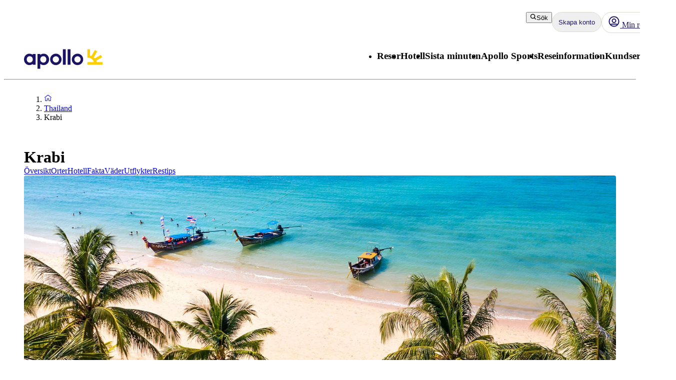

--- FILE ---
content_type: text/css; charset=UTF-8
request_url: https://www.apollo.se/_next/static/css/b417a6c62fa0e34f.css?dpl=master-20260127-2
body_size: 6676
content:
.layout_body__8hcCS{height:100%}.layout_main__mSg9U{flex:1 1}@layer atlas-components{.Button__button--51773{position:relative;overflow:hidden;display:inline-flex;justify-content:center;align-items:center;text-align:center;gap:var(--aui-spacing-1);-webkit-user-select:none;-moz-user-select:none;user-select:none;cursor:pointer;box-sizing:border-box;border-radius:var(--aui-border-radius-slightly-rounded)}.Button__button--51773:after{content:"";position:absolute;top:0;right:0;bottom:0;left:0;background-color:transparent;pointer-events:none;transition:background-color .1s}.Button__button--51773:hover{text-decoration:none}.Button__button--51773:focus-visible{outline:2px solid var(--aui-focus-ring-default);outline-offset:4px;border-radius:0}.Button__button--51773:disabled{pointer-events:none}@media (hover:hover) and (pointer:fine){.Button__button--51773:not(:disabled):hover:after{background-color:var(--aui-overlay-hover)}}.Button__button--51773:not(:disabled):active:after{background-color:var(--aui-overlay-pressed)}.Button__primary--51773{background:var(--aui-interactive-primary-background-default);color:var(--aui-interactive-primary-text-default)}.Button__primary--51773:disabled{background:var(--aui-interactive-primary-background-disabled);color:var(--aui-interactive-primary-text-disabled)}.Button__secondary--51773{background:var(--aui-interactive-secondary-background-default);border:2px solid var(--aui-interactive-secondary-border-default);color:var(--aui-interactive-secondary-text-default)}.Button__secondary--51773:disabled{background:var(--aui-interactive-secondary-background-disabled);border:2px solid var(--aui-interactive-secondary-border-disabled);color:var(--aui-interactive-secondary-text-disabled)}.Button__tertiary--51773{background:var(--aui-interactive-tertiary-background-default);color:var(--aui-interactive-tertiary-text-default)}.Button__tertiary--51773:disabled{background:var(--aui-interactive-tertiary-background-disabled);color:var(--aui-interactive-tertiary-text-disabled)}.Button__large--51773{min-height:5.6rem;padding:0 var(--aui-spacing-6)}@layer atlas-typography{.Button__large--51773{font-size:var(--aui-button-font-size);font-family:var(--aui-button-font);color:var(--aui-interactive-primary-text-default);line-height:var(--aui-button-line-height);letter-spacing:var(--aui-letter-spacing-tight);font-weight:700;font-size:var(--aui-button-l-font-size)}}.Button__regular--51773{min-height:4rem;padding:0 var(--aui-spacing-4)}@layer atlas-typography{.Button__regular--51773{font-size:var(--aui-button-font-size);font-family:var(--aui-button-font);color:var(--aui-interactive-primary-text-default);line-height:var(--aui-button-line-height);letter-spacing:var(--aui-letter-spacing-tight);font-weight:700}}.Button__small--51773{min-height:2.9rem;padding:0 var(--aui-spacing-2)}@layer atlas-typography{.Button__small--51773{font-size:var(--aui-button-font-size);font-family:var(--aui-button-font);color:var(--aui-interactive-primary-text-default);line-height:var(--aui-button-line-height);letter-spacing:var(--aui-letter-spacing-tight);font-weight:700;font-size:var(--aui-button-s-font-size)}}.Button__fullWidth--51773{width:100%}}.ReviewsButton_review__pj8kT{cursor:pointer}.ReviewsButton_overallRating__ritHt{display:flex}.ReviewsButton_respondents__QKIot{text-decoration:underline}.ReviewFeedback_card__YesAq{display:flex;flex-direction:column;gap:var(--aui-spacing-4)}.ReviewFeedback_headerRow__4wCil{display:flex;justify-content:space-between}.ReviewFeedback_nameLocation__WAVqK{display:flex;gap:0}.ReviewFeedback_ratingContainer__dd3OA{display:flex;align-items:center;gap:.5rem;white-space:nowrap}.ReviewFeedback_reviewRow__k4yvL{display:flex;flex-direction:column;gap:var(--aui-spacing-3)}.ReviewFeedback_reviewRow__k4yvL .ReviewFeedback_reviewItem__X7BRC{display:flex;gap:var(--aui-spacing-2);align-items:flex-start}.ReviewFeedback_sign__SBd9s{margin-top:var(--aui-spacing-1)}.ReviewsFacets_facetsContainer__nBetG{display:flex;gap:var(--aui-spacing-4);padding-top:var(--aui-spacing-4);padding-bottom:var(--aui-spacing-4)}@media(max-width:767px){.ReviewsFacets_facetsContainer__nBetG{display:none}}.ReviewsFacets_facetItem__YZPnw{display:flex;flex-direction:column;align-items:start;gap:24px;flex:1 1;min-width:70px;border-right:1px solid #dbd9d0}.ReviewsFacets_facetItem__YZPnw:last-child{border-right:none}.ReviewsFacets_facetLabel__p48QM{margin:0;text-align:center}.ReviewsFacets_facetContent__HN_Wj{display:flex;align-items:center;justify-content:space-between;width:100%;padding-right:var(--aui-spacing-4)}.ReviewsFacets_facetIcon__KIcnw{width:32px;height:32px}.ReviewsFacets_facetRating__huPNL{margin:0}.TopSection_topSection__ZXgNC{display:flex;align-items:center;gap:var(--aui-spacing-2);margin-bottom:var(--aui-spacing-4);margin-top:var(--aui-spacing-4)}.TopSection_badge__IdZPS{display:flex;align-items:center;justify-content:center;width:48px;height:48px;background-color:var(--aui-background-surface);border-radius:4px}.TopSection_ratingText__43F3Q{color:#fff;font-weight:700}.TopSection_content__fYfEu{display:flex;flex-direction:column}.ApolloReviews_text-center__ejzVS{text-align:center!important}@media(max-width:767px){.ApolloReviews_hide-for-mobile__Nc1eX{display:none}}@media(max-width:992px){.ApolloReviews_hide-for-tablet__DvXrS{display:none}}@media(min-width:768px){.ApolloReviews_show-on-mobile-only__zzMUz{display:none}}@media(min-width:992px){.ApolloReviews_hide-for-desktop-and-tablet__BQ_j6,.ApolloReviews_hide-for-desktop__C9T4q{display:none}}@media(min-width:768px){.ApolloReviews_hide-for-desktop-and-tablet__BQ_j6{display:none}}.ApolloReviews_ellipsis__N9uaj{display:-webkit-box;-webkit-box-orient:vertical;overflow:hidden;text-overflow:ellipsis;-webkit-line-clamp:var(--eclipse-mobile-row-count,3);margin-bottom:2px}@media(min-width:768px){.ApolloReviews_ellipsis__N9uaj{-webkit-line-clamp:var(--eclipse-desktop-row-count,5)}}.ApolloReviews_corner-tag-wrapper__K0Dox>div{height:100%;width:100%}.ApolloReviews_corner-tag-wrapper__K0Dox>div>div>svg{margin-left:0!important}.ApolloReviews_reviewsGrid__LjB_z{display:grid;grid-template-columns:repeat(2,1fr);grid-gap:var(--aui-spacing-8);gap:var(--aui-spacing-8)}@media(max-width:767px){.ApolloReviews_reviewsGrid__LjB_z{display:flex!important;flex-direction:row!important;justify-content:normal!important;scroll-snap-type:x mandatory;scrollbar-width:none;-ms-overflow-style:none;-webkit-overflow-scrolling:touch;overflow-x:auto;padding:32px 8px;margin-left:-8px;margin-bottom:-32px;margin-top:-32px;gap:0;margin-left:0}.ApolloReviews_reviewsGrid__LjB_z>*{width:80%;max-width:364px;min-width:240px;flex-shrink:0;scroll-snap-align:start;border-right:1px solid #dbd9d0;padding-right:var(--aui-spacing-8);margin-right:var(--aui-spacing-8);margin-bottom:var(--aui-spacing-4)}.ApolloReviews_reviewsGrid__LjB_z>:last-child{border-right:none}}.ApolloReviews_buttonContainer__GCEvl{display:flex;gap:var(--aui-spacing-4);align-items:center;margin-top:var(--aui-spacing-4);margin-bottom:var(--aui-spacing-8)}@media(max-width:767px){.ApolloReviews_buttonContainer__GCEvl{flex-direction:column;align-items:start}.ApolloReviews_displayNoneInMobile__Jltj7{display:none}}.ReviewModal_facets-container__ajxra{display:grid;grid-template-columns:1fr;grid-gap:24px;gap:24px;padding:12px;margin-bottom:24px}@media(min-width:992px){.ReviewModal_facets-container__ajxra{grid-template-columns:1fr 1fr}}.ReviewModal_navigation-tabs__6Qjcg{margin-bottom:24px}.TripAdvisorOverallRating_overall-rating-container__WtPK2{display:flex;flex-direction:column;padding:12px;gap:12px}.TripAdvisorOverallRating_scoring-container__15k7H{display:flex;flex-direction:row;align-items:center;margin-left:-12px}.TripAdvisorReviewSummary_trip-advisor-review-summary-container__xZ3TD{display:grid;padding:12px;grid-gap:24px;gap:24px;grid-template-columns:1fr}@media(min-width:768px){.TripAdvisorReviewSummary_trip-advisor-review-summary-container__xZ3TD{grid-template-columns:2fr 1fr}}.TripAdvisorReviewSummary_overall-rating-container__faLgA{width:100%;display:flex;flex-direction:column;justify-content:space-evenly;gap:24px}.TripAdvisorReviewSummary_overall-rating__jOyvV{display:flex}.TripAdvisorReviewSummary_rating-text__ues1B{width:150px}.TripAdvisorReviewSummary_sub-rating-container__rHaV1{display:flex;flex-direction:column;justify-content:center;flex:1 1;gap:12px}.TripAdvisorReview_review-container__3x4IE{display:flex;flex-direction:column;padding:24px 12px;gap:8px}.TripAdvisorReview_review-title__1dE0b{display:flex;justify-content:space-between}.TripAdvisorReview_reviewer__d5xbb{display:flex;flex-wrap:wrap;align-items:center;margin-left:-8px;gap:4px}.LoginPromtModal_container__h6qLq{display:flex;flex-direction:column;align-items:center;gap:8px}.LoginPromtModal_hearts__yCiwo{width:67px;height:50px}.LabelCornerTag_labelCornerTag__JZbV0{background-color:hsla(0,0%,100%,.8)}.FilterAccordionOption_checkbox-label__uqa_K{display:flex;margin-left:0}.FilterAccordionOption_checkbox-label__uqa_K.FilterAccordionOption_childOption__u_Qa5{margin-left:8px}.FilterAccordionOption_checkbox__JSywV{flex-shrink:0}.FilterDropdown_dropdown__SRi6L{display:flex;flex-direction:column;gap:8px;min-width:200px}.HotelTypeFilterOptions_hotelConceptFilterOptions__f_ovG ul>li{display:flex;align-items:center}.HotelTypeFilterOptions_hotelConceptFilterOptions__f_ovG ul>li:before{content:"";display:inline-block;height:1.4rem;width:1.4rem;vertical-align:middle;background-image:url('data:image/svg+xml,<svg viewBox="0 0 32 32" fill="none" xmlns="http://www.w3.org/2000/svg"><path fill-rule="evenodd" clip-rule="evenodd" d="M28.4536 6.34215C29.093 6.86878 29.1845 7.81412 28.6579 8.4536L14.6579 25.4536C14.389 25.7801 13.9948 25.9779 13.5723 25.9983C13.1499 26.0187 12.7384 25.8598 12.4393 25.5607L3.43934 16.5607C2.85355 15.9749 2.85355 15.0252 3.43934 14.4394C4.02513 13.8536 4.97487 13.8536 5.56066 14.4394L13.3924 22.2711L26.3421 6.54648C26.8687 5.90699 27.8141 5.81551 28.4536 6.34215Z" fill="%23119022"/></svg>');background-size:contain;background-repeat:no-repeat;margin-right:.5rem}.HotelTypeFilterOptions_hotelConceptFilterOption__GLt6s{flex:1 1;margin-left:8px}.NestedDestinationOptions_accordion__LXVdj>button{display:none}.NestedDestinationOptions_parent-destination__3Ld7y{display:flex;justify-content:space-between}.NestedDestinationOptions_parent-destination__3Ld7y>:first-child{flex:1 1;overflow:hidden}.NestedDestinationOptions_parent-destination__3Ld7y>:first-child>:first-child{flex-shrink:0}.NestedDestinationOptions_child-destination-label__9u1aF,.NestedDestinationOptions_parent-destination-label___AbJ3{white-space:nowrap;overflow:hidden;text-overflow:ellipsis}.SortDropdown_list-item__YE4og{padding:4px 8px;cursor:pointer;transition:background-color .3s}.SortDropdown_list-item__YE4og.SortDropdown_active__6fnQu,.SortDropdown_list-item__YE4og:hover,.SortDropdown_selected-item__aiWys{background-color:#1b1464;color:#fff}.Accordion_accordion-component__PBtBP{display:flex;flex-direction:column}.Accordion_accordion-component__PBtBP button{text-align:left;text-wrap:wrap}.Accordion_accordion__x4oEd{margin-bottom:0}.Accordion_excursion-accordion-component__6hImv{display:flex;flex-direction:column;position:relative;height:119px;width:100%}@media(min-width:992px){.Accordion_excursion-accordion-component__6hImv{height:220px}}.Accordion_accordion-with-top-image-hidden-mobile__kluHL,.Accordion_accordion-with-top-image__T9_4T{position:relative;border-radius:0 0 8px 8px!important}.Accordion_accordion-with-top-image-hidden-mobile__kluHL button,.Accordion_accordion-with-top-image__T9_4T button{text-align:left;text-wrap:wrap}@media(max-width:767px){.Accordion_accordion-with-top-image-hidden-mobile__kluHL{border-radius:8px!important}}.Accordion_top-image__aprBM{overflow:hidden;padding-top:0;border-radius:8px 8px 0 0}.Accordion_top-image-container-hidden-mobile__prAAR,.Accordion_top-image-container__OgzR2{position:relative;width:100%;height:138px}@media(min-width:992px){.Accordion_top-image-container-hidden-mobile__prAAR,.Accordion_top-image-container__OgzR2{height:220px}}@media(max-width:767px){.Accordion_top-image-container-hidden-mobile__prAAR{display:none}}.Accordion_accordion-cta-button-container___J0RY{display:flex;justify-content:flex-end;margin:16px 0}.CruisesBookingSearchBox_container__WInEU{border:0;height:440px}.CampaignHero_container__pKJhJ{position:relative;border-radius:8px;overflow:hidden}.CampaignHero_content-container__dCbmc{width:100%;max-width:400px;position:relative;top:0;justify-content:center;height:100%;padding:20px;margin:0 auto}@media(min-width:768px){.CampaignHero_content-container__dCbmc{width:400px;padding:0;margin:40px 40px 40px auto}}.CampaignHero_content-container-small__RdECp{align-items:end}.CampaignHero_button-plate-container__3n6BQ{display:flex;flex-direction:column;gap:12px}@media(min-width:992px){.CampaignHero_button-plate-container__3n6BQ{gap:20px}}.CampaignHero_link__MsOt9{width:-moz-fit-content;width:fit-content;align-self:flex-end}.CampaignPlate_Torquoise__RIPq2{background:#1ed0d0!important}.CampaignPlate_Apollo-Sports__rnw1H{background:#004b5a!important}.CampaignPlate_Pink__qXVw7{background:#f85f51!important}.CampaignPlateBody_plate-content__czdPY{padding:20px 16px 32px}@media(min-width:768px){.CampaignPlateBody_plate-content__czdPY{padding:32px 20px 32px 24px}}.CampaignPlateBody_campaign-box-title__LN8_9{margin-bottom:0}@media(min-width:768px){.CampaignPlateBody_campaign-box-title__LN8_9{margin-bottom:8px}}.CampaignPlateBody_campaign-box-sub-title__zAdHg{margin-top:4px}@media(min-width:768px){.CampaignPlateBody_campaign-box-sub-title__zAdHg{margin-top:8px}}.CampaignPlateBody_campaign-disclaimer__BOb8H{margin-top:8px}@media(min-width:768px){.CampaignPlateBody_campaign-disclaimer__BOb8H{margin-top:2px}}.CampaignPlateBody_campaign-box-from__lmimu{display:flex;align-items:flex-end;margin-right:4px}.CampaignPlateBody_campaign-box-price__ZFONv{margin-top:8px;margin-bottom:0}@media(min-width:768px){.CampaignPlateBody_campaign-box-price__ZFONv{margin-top:2px}}.CtaBanner_wrapper__Num9V{display:flex;align-items:center;justify-content:space-between;padding:0 16px;background-color:#1ed0d0;overflow:hidden;width:100%;border-radius:8px;box-shadow:0 2px 15px rgba(0,0,0,.1)}.CtaBanner_wrapper__Num9V:hover{box-shadow:0 6px 25px 2px rgba(0,0,0,.12)}.CtaBanner_blue-dark-theme__BtA14{background-color:#1b1464}.CtaBanner_sports-color__rEaYU{background-color:#004b5a}.CtaBanner_sports-text__qPx4s{color:#fff!important}.CtaBanner_cta-banner-text__Sdt4f{margin-bottom:0!important;color:#1b1464}@layer atlas-typography{.CtaBanner_cta-banner-text__Sdt4f{font-family:var(--aui-heading-font);font-size:var(--aui-heading-s-font-size);line-height:var(--aui-heading-line-height);letter-spacing:var(--aui-letter-spacing-tight);color:var(--aui-text-heading);font-weight:700}}@media(min-width:768px){@layer atlas-typography{.CtaBanner_cta-banner-text__Sdt4f{font-family:var(--aui-heading-font);font-size:var(--aui-heading-font-size);line-height:var(--aui-heading-line-height);letter-spacing:var(--aui-letter-spacing-tighter);color:var(--aui-text-heading);font-weight:700}}}.CtaBanner_arrows__pAQvG{width:98px;height:56px;flex-shrink:0}.ImageCard_text-center__VWZpp{text-align:center!important}@media(max-width:767px){.ImageCard_hide-for-mobile__v1Wcm{display:none}}@media(max-width:992px){.ImageCard_hide-for-tablet__syqf2{display:none}}@media(min-width:768px){.ImageCard_show-on-mobile-only__hcI7I{display:none}}@media(min-width:992px){.ImageCard_hide-for-desktop-and-tablet__wgXTF,.ImageCard_hide-for-desktop__R1n_k{display:none}}@media(min-width:768px){.ImageCard_hide-for-desktop-and-tablet__wgXTF{display:none}}.ImageCard_ellipsis__oO6Wl{display:-webkit-box;-webkit-box-orient:vertical;overflow:hidden;text-overflow:ellipsis;-webkit-line-clamp:var(--eclipse-mobile-row-count,3);margin-bottom:2px}@media(min-width:768px){.ImageCard_ellipsis__oO6Wl{-webkit-line-clamp:var(--eclipse-desktop-row-count,5)}}.ImageCard_corner-tag-wrapper__oq_Ug>div{height:100%;width:100%}.ImageCard_corner-tag-wrapper__oq_Ug>div>div>svg{margin-left:0!important}@media(max-width:767px){.ImageCard_mobile-carousel__05aM4{display:flex!important;flex-direction:row!important;justify-content:normal!important;scroll-snap-type:x mandatory;scrollbar-width:none;-ms-overflow-style:none;-webkit-overflow-scrolling:touch;overflow-x:auto;padding:32px 8px;margin-left:-8px;margin-bottom:-32px;margin-top:-32px}}.ImageCard_image-card__Osccg{display:flex;flex-direction:column;box-shadow:0 2px 15px rgba(0,0,0,.1);border-radius:8px;flex:1 1}@media(max-width:767px){.ImageCard_image-card__Osccg{width:267px;flex-shrink:0;scroll-snap-align:center}}.ImageCard_image-card__Osccg img{border-radius:8px 8px 0 0}.ImageCard_image-card__Osccg:hover{box-shadow:0 6px 25px 2px rgba(0,0,0,.12)}.ImageCard_image-card-text__8dQ43{display:flex;justify-content:center;align-items:center;padding:16px;color:#1b1464}.ImageCard_image-card-text__8dQ43 p{margin-bottom:0;padding-right:4px;color:#1b1464;max-width:90%}.ImageCard_image-card-image-2__eTcKn,.ImageCard_image-card-image-3__t1jSy,.ImageCard_image-card-image-4__1oNWv{position:relative;width:100%}.ImageCard_image-card-image-2__eTcKn{height:178px}@media(min-width:992px){.ImageCard_image-card-image-2__eTcKn{height:339px}}.ImageCard_image-card-image-3__t1jSy{height:178px}@media(min-width:992px){.ImageCard_image-card-image-3__t1jSy{height:221px}}.ImageCard_image-card-image-4__1oNWv{height:178px}.TeaserCard_teaser-card-text-beside__jrU_U{display:flex;flex-direction:column;box-shadow:0 2px 15px rgba(0,0,0,.1);border-radius:8px;flex:1 1;align-items:flex-start}.TeaserCard_teaser-card-text-beside__jrU_U:hover{box-shadow:0 6px 25px 2px rgba(0,0,0,.12)}@media(min-width:992px){.TeaserCard_teaser-card-text-beside__jrU_U{padding:0;flex-direction:row;align-items:center}}.TeaserCard_teaser-card__OwjRI{display:flex;flex-direction:column;box-shadow:0 2px 15px rgba(0,0,0,.1);border-radius:8px;align-items:flex-start}.TeaserCard_teaser-card__OwjRI:hover{box-shadow:0 6px 25px 2px rgba(0,0,0,.12)}.TeaserCard_teaser-card-container-1__HZu9E,.TeaserCard_teaser-card-container-2__ejITQ,.TeaserCard_teaser-card-container-3__XL_bx{width:100%;position:relative}.TeaserCard_teaser-card-container-1__HZu9E{height:146px}.TeaserCard_teaser-card-container-1__HZu9E .TeaserCard_teaser-card-tactical-heading-container__q3AF9,.TeaserCard_teaser-card-container-1__HZu9E img{border-radius:8px 8px 0 0}@media(min-width:992px){.TeaserCard_teaser-card-container-1__HZu9E{height:274px;width:69.37%}.TeaserCard_teaser-card-container-1__HZu9E .TeaserCard_teaser-card-tactical-heading-container__q3AF9,.TeaserCard_teaser-card-container-1__HZu9E img{border-radius:8px 0 0 8px}}.TeaserCard_teaser-card-container-2__ejITQ{height:146px}.TeaserCard_teaser-card-container-2__ejITQ .TeaserCard_teaser-card-tactical-heading-container__q3AF9,.TeaserCard_teaser-card-container-2__ejITQ img{border-radius:8px 8px 0 0}@media(min-width:992px){.TeaserCard_teaser-card-container-2__ejITQ{height:286px}}.TeaserCard_teaser-card-container-3__XL_bx{height:146px}.TeaserCard_teaser-card-container-3__XL_bx .TeaserCard_teaser-card-tactical-heading-container__q3AF9,.TeaserCard_teaser-card-container-3__XL_bx img{border-radius:8px 8px 0 0;object-fit:cover}.TeaserCard_teaser-card-tactical-heading-container__q3AF9{background-color:#1ed0d0;padding:16px;display:flex;flex:1 1;align-items:center;justify-content:center;height:100%}.TeaserCard_teaser-card-tactical-heading__KkoYp{display:-webkit-box;-webkit-box-orient:vertical;-webkit-line-clamp:2;overflow:hidden;text-overflow:ellipsis;line-clamp:2}.TeaserCard_teaser-card-text__U_6bO{padding:16px;width:100%;gap:4px;display:flex;flex-direction:column;flex:1 1}@media(min-width:992px){.TeaserCard_teaser-card-text-1__z2wzP{height:100%;padding:24px}}.TeaserCard_teaser-text__etoe6{display:flex;flex-direction:column;gap:4px;color:#333}.TeaserCard_read-more__KU_rR{margin-top:auto;margin-bottom:-4px;display:flex;align-items:center;align-self:flex-end;color:#1b5fcb}.TeaserCard_read-more__KU_rR svg{margin-top:2px}@layer atlas-typography{.TeaserCard_teaser-card-grid-heading__J7_fa{font-family:var(--aui-heading-font);font-size:var(--aui-title-font-size);line-height:var(--aui-heading-line-height);letter-spacing:var(--aui-letter-spacing-wide);color:var(--aui-text-heading);font-weight:400}@supports(font-weight:350){.TeaserCard_teaser-card-grid-heading__J7_fa{font-weight:350}}}@layer atlas-typography{.TeaserCard_teaser-card-grid-subheading__S_uZu{font-family:var(--aui-body-font);font-size:var(--aui-body-font-size);line-height:var(--aui-body-line-height);letter-spacing:var(--aui-letter-spacing-wide);color:var(--aui-text-default);font-weight:400}}.TrainingCalendar_month-header__LBsOg{background-color:#004b5a;color:#fff;padding:16px;width:100%;display:flex;border-radius:8px 8px 0 0}@layer atlas-typography{.TrainingCalendar_month-header__LBsOg{font-family:var(--aui-heading-font);font-size:var(--aui-heading-xs-font-size);line-height:var(--aui-heading-line-height);color:var(--aui-text-heading);letter-spacing:var(--aui-letter-spacing-normal);font-weight:700}}.TrainingCalendar_filter-container__S9WjZ{display:flex;flex-direction:column;gap:8px}.TrainingCalendar_filter-bar__gfpCy{display:flex;flex-wrap:wrap;gap:8px;margin:16px 0 24px}@media(min-width:768px){.TrainingCalendar_filter-bar__gfpCy .TrainingCalendar_location-filter__0C09C{margin-left:auto}}.TrainingCalendar_applied-filters__OaFO8{display:flex;flex-direction:column;padding-bottom:24px}.TrainingCalendar_applied-filters-container__Fe_sj{display:flex;flex-wrap:wrap;gap:8px}.TrainingCalendar_empty-state__HfoEs{display:flex;justify-content:center;align-items:center;padding:16px;background-color:#fff;margin:auto;flex-direction:column}.TrainingCalendar_empty-state__HfoEs .TrainingCalendar_button__boH7I{margin-top:16px}.TrainingCalendarEvent_title__y9_Iz{display:flex;gap:16px;width:100%;padding:8px;align-items:center;justify-content:space-between;overflow:hidden}@media(min-width:992px){.TrainingCalendarEvent_title__y9_Iz{gap:24px;padding:8px 16px}}.TrainingCalendarEvent_title-container__JxqZg{display:flex;gap:24px;align-items:center}.TrainingCalendarEvent_sports-type-container__jlknk{display:flex;gap:24px;width:100%;align-items:center}.TrainingCalendarEvent_event-sports__qFOA5{display:flex;gap:8px}.TrainingCalendarEvent_event-date__n8aOt{white-space:nowrap}@layer atlas-typography{.TrainingCalendarEvent_event-date__n8aOt{font-family:var(--aui-body-font);font-size:var(--aui-body-font-size);line-height:var(--aui-body-line-height);letter-spacing:var(--aui-letter-spacing-wide);color:var(--aui-text-default);font-weight:400;font-weight:700}}.TrainingCalendarEvent_event-container__7Q73F{display:flex;flex-direction:column;gap:4px}@media(min-width:768px){.TrainingCalendarEvent_event-container__7Q73F{flex-direction:row;align-items:center;gap:16px}}.TrainingCalendarEvent_event-coordinator__A3PTk,.TrainingCalendarEvent_event-type__nwa3n{white-space:nowrap;width:-moz-fit-content;width:fit-content}@layer atlas-typography{.TrainingCalendarEvent_event-coordinator__A3PTk{font-family:var(--aui-body-font);font-size:var(--aui-body-xs-font-size);line-height:var(--aui-body-line-height);letter-spacing:var(--aui-letter-spacing-wide);color:var(--aui-text-default);font-weight:400;font-weight:700}}@media(min-width:992px){@layer atlas-typography{.TrainingCalendarEvent_event-coordinator__A3PTk{font-family:var(--aui-body-font);font-size:var(--aui-body-font-size);line-height:var(--aui-body-line-height);letter-spacing:var(--aui-letter-spacing-wide);color:var(--aui-text-default);font-weight:400;font-weight:700}}}.TrainingCalendarEvent_event-sport__ee_1q{background-color:#f6f5f2;display:flex;justify-content:center;align-items:center;border-radius:8px;white-space:nowrap;padding:4px 8px}@layer atlas-typography{.TrainingCalendarEvent_event-sport__ee_1q{font-family:var(--aui-body-font);font-size:var(--aui-body-xs-font-size);line-height:var(--aui-body-line-height);letter-spacing:var(--aui-letter-spacing-wide);color:var(--aui-text-default);font-weight:400;font-weight:700}}@media(max-width:767px){.TrainingCalendarEvent_event-sport__ee_1q{display:none}}.TrainingCalendarEvent_event-details__T_Der{display:flex;flex-direction:column;gap:16px;border:1px solid #dbd9d0;box-shadow:0 1px 10px rgba(0,0,0,.1);border-radius:8px;background-color:#fff;padding:16px;color:#53534f}@media(min-width:992px){.TrainingCalendarEvent_event-details__T_Der{flex-direction:row;gap:24px;align-items:center}}.TrainingCalendarEvent_details-section__kmgf8{display:flex;gap:16px;flex-direction:column}@media(min-width:992px){.TrainingCalendarEvent_details-section__kmgf8{flex-direction:row;gap:24px}}.TrainingCalendarEvent_detail-item__h1W7i{display:flex;gap:8px}.TrainingCalendarEvent_location-display__Mr3zB{color:#53534f}@layer atlas-typography{.TrainingCalendarEvent_location-display__Mr3zB{font-family:var(--aui-body-font);font-size:var(--aui-body-font-size);line-height:var(--aui-body-line-height);letter-spacing:var(--aui-letter-spacing-wide);color:var(--aui-text-default);font-weight:400;font-weight:700}}@media(min-width:768px){.TrainingCalendarEvent_read-more-link__qFys6{margin-left:auto}}@media(max-width:767px){.TrainingCalendarEvent_read-more-link__qFys6 .TrainingCalendarEvent_read-more-button__EuW4J{width:100%}}.TrainingCalendarEvent_sports-container__zML1X{display:flex;gap:8px}.EditableContentBlock_wrapper__LVNlL{border:2px solid #ffca32;padding:8px 0;margin-left:-8px;margin-right:-8px;z-index:1000;position:relative;background:rgba(255,202,50,.2)}.EditableContentBlock_wrapper__LVNlL:hover{background:rgba(27,20,100,.2);border-color:#1b1464}.EditableContentBlock_wrapper__LVNlL:hover .EditableContentBlock_button__zyHpJ{background:#1b1464}.EditableContentBlock_button__zyHpJ{position:absolute;top:0;right:0;width:22px;height:22px;background:#ffca32;display:flex;justify-content:center;align-items:center;border-bottom-left-radius:4px}@media(max-width:767px){.CampaignApp_campaign-app__CUCrW{margin-left:-12px;margin-right:-12px}}.IntegratedSearchBox_isb__wzLeO{min-height:432px}@media(min-width:768px){.IntegratedSearchBox_isb__wzLeO{min-height:196px}}@media(min-width:992px){.IntegratedSearchBox_isb__wzLeO{min-height:132px}}.IntegratedSearchBox_isb__wzLeO>div{margin-bottom:0}.ArticleColumn_image-wrapper__4JzSP{padding-top:66%;padding-right:12px;height:0;position:relative;width:100%}.ArticleColumn_image-description___c3UA{font-style:italic;margin-top:8px}.ArticleColumn_flex-1__Z3bZb{flex:1 1}.ButtonGrid_button-container__ACMa0{display:flex;justify-content:center}.ButtonGrid_button-container__ACMa0 a{max-width:558px;width:100%}.AccommodationColumnsLayout_columns-layout__cCno_{display:grid!important;grid-template-areas:"psb" "tabs" "catalog-spot" "main" "aside"}@media(min-width:992px){.AccommodationColumnsLayout_columns-layout__cCno_{grid-template-areas:"tabs tabs" "catalog-spot catalog-spot" "main psb" "main aside";grid-template-columns:7fr 5fr}}.AccommodationColumnsLayout_main__EVVQt{grid-area:main}.AccommodationColumnsLayout_catalog-spot__bO30M{grid-area:catalog-spot}.AccommodationColumnsLayout_psb__kJPTi{grid-area:psb}.AccommodationColumnsLayout_aside__vpY22{grid-area:aside}.AccommodationColumnsLayout_tabs__zOVuy{grid-area:tabs}.ImageGallery_image-gallery-container__p6pmJ{position:relative;display:flex;width:100%}.ImageGallery_image-gallery-container__p6pmJ img{transition:transform .2s}.ImageGallery_image-gallery-container__p6pmJ img:hover{transform:scale(1.02);cursor:pointer}.ImageGallery_image-gallery-container__p6pmJ .ImageGallery_read-more__oI4r7{display:flex;gap:8px;position:absolute;bottom:.8rem;right:.8rem}.ImageGallery_left-image__FpCGm{flex:1 1;margin-right:.4rem;display:inline-block;overflow:hidden;border-radius:8px 0 0 8px;position:relative}.ImageGallery_right-images-container__czpQ2{flex:1 1;display:grid;grid-template-columns:1fr 1fr;grid-row: auto auto;grid-column-gap:.4rem;grid-row-gap:.4rem}.ImageGallery_right-images-container__czpQ2 div:nth-child(2){border-radius:0 8px 0 0}.ImageGallery_right-images-container__czpQ2 div:nth-child(4){border-radius:0 0 8px 0}.ImageGallery_right-images__MkMi_{display:inline-block;overflow:hidden;position:relative;height:0;padding-top:66%;width:100%}.ImageGallery_vertical-image__jGnSh{margin:12px 0}.ImageGallery_vertical-image__jGnSh img{position:relative!important}.ImageGallery_image-mobile-carousel-container__dbtbc{position:relative}.ImageGallery_video-button__zSbRs{position:absolute;bottom:40px;right:4px;width:51px;height:32px;background-color:#fff;gap:4px;border-radius:5px;opacity:80%;padding:4px}@media(min-width:992px){.ImageGallery_video-button__zSbRs{position:relative;bottom:0;right:0}}.ImageGallery_video-button__zSbRs:hover{box-shadow:0 6px 25px 2px rgba(0,0,0,.12);cursor:pointer;background-color:#ececec}.ImageGallery_iframe-container__M8_dB{position:relative;width:100%;padding-bottom:56.25%;height:0;overflow:hidden}.ImageGallery_iframe-container__M8_dB iframe{position:absolute;top:0;left:0;width:100%;height:100%;border:0}@media(max-width:767px){.LastMinuteSalesApp_last-minute-sales-app__sH_DC{margin-left:-12px;margin-right:-12px}}.ScrollToSearchBoxButton_scrollToSearchBoxWrapper__Ytp0S{padding:12px 0;background-color:#fff}@media(min-width:768px){.ScrollToSearchBoxButton_scrollToSearchBoxWrapper__Ytp0S{margin-top:0}}@media(max-width:768px){.ScrollToSearchBoxButton_scrollToSearchBoxWrapper__Ytp0S{position:fixed;bottom:0;left:0;z-index:10;width:100%;box-shadow:0 1px 10px rgba(0,0,0,.1)}}@layer atlas-typography{.Preamble_preamble__T_Lj_ p{font-family:var(--aui-body-font);font-size:var(--aui-body-l-font-size);line-height:var(--aui-body-line-height);color:var(--aui-text-default);font-weight:400;letter-spacing:var(--aui-letter-spacing-normal)}}.DealBanner_heading-container__qRNe7{display:flex;flex-direction:column;color:#f85f51}.DealBanner_deal-banner-heading__YeuCO{background-color:#f85f51;padding:0 8px;width:-moz-fit-content;width:fit-content;color:#fff;border-bottom-right-radius:8px}.DealBanner_deal-banner__KGmhM{border:2px solid #f85f51;border-radius:8px}.DealBanner_content__D7CAq{padding:8px}.DealBanner_bottom-row__tsVfu{display:flex;flex-direction:column}@media(min-width:992px){.DealBanner_bottom-row__tsVfu{flex-direction:row}}.DealBanner_bottom-row__tsVfu a{margin-left:auto}.TermsAndConditions_terms-and-conditions__RWxg4 hr{margin:var(--aui-spacing-5) 0}.VideoSection_container__96fjZ{display:flex;gap:24px;flex-direction:column}@media(min-width:992px){.VideoSection_container__96fjZ{flex-direction:row}}.VideoSection_video-container__2WExW{position:relative;height:0;width:100%;padding-top:56.25%}.VideoSection_video__luyfY{position:absolute;width:100%;height:100%;top:0;left:0;border:none}.startHeader_header__QYcb3{height:87px;width:100%}.startHeader_header__QYcb3 .startHeader_dekstopImage__fKm4c{display:none}@media(min-width:992px){.startHeader_header__QYcb3{height:131px}.startHeader_header__QYcb3 .startHeader_dekstopImage__fKm4c{display:block}.startHeader_header__QYcb3 .startHeader_mobileImage__voNJH{display:none}}.startHeader_header__QYcb3 img{width:100%;height:100%;object-fit:cover}.startPage_header__ld_b8{height:87px;width:100%}.startPage_header__ld_b8 .startPage_dekstopImage__GMMRi{display:none}@media(min-width:992px){.startPage_header__ld_b8{height:131px}.startPage_header__ld_b8 .startPage_dekstopImage__GMMRi{display:block}.startPage_header__ld_b8 .startPage_mobileImage__yQzMg{display:none}}.startPage_header__ld_b8 img{width:100%;height:100%;object-fit:cover}.startPage_content-container__Y8knt{padding-top:0;margin-top:-63px}@media(min-width:992px){.startPage_content-container__Y8knt{margin-top:-91px}}.DestinationRatingBox_container__PzSK0{background-color:#eaf3fa;padding:16px;border-radius:4px}.DestinationRatingBox_overall-rating___JSsz{color:#53534f}@layer atlas-typography{.DestinationRatingBox_overall-rating___JSsz{font-family:var(--aui-heading-font);font-size:var(--aui-heading-font-size);line-height:var(--aui-heading-line-height);letter-spacing:var(--aui-letter-spacing-tighter);color:var(--aui-text-heading);font-weight:700}}.ProductSearchBox_container__uEKAx{min-height:666px}@media(min-width:768px){.ProductSearchBox_container__uEKAx{min-height:674px}}.IntroSection_intro-section__bSrp_{flex-direction:column-reverse}@media(min-width:992px){.IntroSection_intro-section__bSrp_{flex-direction:row}}.Hero_container__cjFyL{position:relative;text-align:center;display:flex;width:100%;height:188px;left:0;padding:0}@media(min-width:768px){.Hero_container__cjFyL{height:540px}.Hero_child-page-container__WBkqT{height:375px}}.Hero_apollo-sport-logo__JHKoD{position:absolute;top:12px;right:16px;width:auto;z-index:2;color:#fff;height:22px}@media(min-width:992px){.Hero_apollo-sport-logo__JHKoD{top:32px;right:40px;height:48px}}.Hero_apollo-sport-logo-dark__5cmzQ{position:absolute;top:12px;right:16px;width:auto;z-index:2;color:#fff;height:22px;color:#1b1464}@media(min-width:992px){.Hero_apollo-sport-logo-dark__5cmzQ{top:32px;right:40px;height:48px}}.Hero_image-container__C15ZO{position:relative;flex:1 1}@media(min-width:768px){.Hero_positioner-in-parent-tab__Bf9FR{top:-164px}}@media(max-width:767px){.Hero_positioner__5O4_M{margin-bottom:0!important}}@media(min-width:768px){.Hero_positioner__5O4_M{top:-164px;margin-bottom:-164px;position:relative}}.Hero_hero-info__Tj7Px{display:flex;flex-direction:column;background-color:#fff;border-top-left-radius:8px;border-top-right-radius:8px;padding-bottom:0;margin-bottom:-2px}.Hero_hero-info-full-width__hxisq{padding:0}.Hero_hero-heading__dZmwN{margin-bottom:8px}@layer atlas-typography{.Hero_hero-heading__dZmwN{font-family:var(--aui-heading-font);font-size:var(--aui-hero-font-size);line-height:var(--aui-heading-line-height);color:var(--aui-text-heading);font-weight:900;letter-spacing:var(--aui-letter-spacing-normal)}}@media(min-width:768px){.Hero_hero-heading__dZmwN{margin-bottom:4px}@layer atlas-typography{.Hero_hero-heading__dZmwN{font-family:var(--aui-heading-font);font-size:var(--aui-hero-l-font-size);line-height:var(--aui-heading-line-height);color:var(--aui-text-heading);font-weight:900;letter-spacing:var(--aui-letter-spacing-normal)}}}.Hero_hero-subheading__hZyM8{text-align:left}@layer atlas-typography{.Hero_hero-subheading__hZyM8{font-family:var(--aui-heading-font);font-size:var(--aui-hero-xs-font-size);line-height:var(--aui-heading-line-height);letter-spacing:var(--aui-letter-spacing-wide);color:var(--aui-text-heading);font-weight:900}}@media(min-width:768px){@layer atlas-typography{.Hero_hero-subheading__hZyM8{font-family:var(--aui-heading-font);font-size:var(--aui-hero-s-font-size);line-height:var(--aui-heading-line-height);letter-spacing:var(--aui-letter-spacing-wide);color:var(--aui-text-heading);font-weight:900}}}.Hero_hero-page__I_UOV{background-color:#fff}

--- FILE ---
content_type: application/javascript; charset=UTF-8
request_url: https://www.apollo.se/_next/static/chunks/app/%5Blocale%5D/%5BlayoutType%5D/%5Bpreview%5D/travelArea/%5Buri%5D/article/%5BtabUri%5D/page-54d68720c16eff4d.js
body_size: 3253
content:
(self.webpackChunk_N_E=self.webpackChunk_N_E||[]).push([[3160,1749,8003],{77179:function(e,n,o){Promise.resolve().then(o.bind(o,81523)),Promise.resolve().then(o.bind(o,70049)),Promise.resolve().then(o.bind(o,18040)),Promise.resolve().then(o.bind(o,546)),Promise.resolve().then(o.bind(o,24285)),Promise.resolve().then(o.t.bind(o,30042,23)),Promise.resolve().then(o.bind(o,76916)),Promise.resolve().then(o.bind(o,15869)),Promise.resolve().then(o.bind(o,98908)),Promise.resolve().then(o.bind(o,94728)),Promise.resolve().then(o.t.bind(o,44567,23)),Promise.resolve().then(o.t.bind(o,73852,23)),Promise.resolve().then(o.bind(o,17033)),Promise.resolve().then(o.bind(o,40361)),Promise.resolve().then(o.t.bind(o,90075,23)),Promise.resolve().then(o.bind(o,59816)),Promise.resolve().then(o.t.bind(o,84823,23)),Promise.resolve().then(o.t.bind(o,45058,23)),Promise.resolve().then(o.bind(o,56269)),Promise.resolve().then(o.t.bind(o,69436,23)),Promise.resolve().then(o.t.bind(o,22905,23)),Promise.resolve().then(o.t.bind(o,94285,23)),Promise.resolve().then(o.t.bind(o,64430,23)),Promise.resolve().then(o.t.bind(o,44991,23)),Promise.resolve().then(o.bind(o,68951)),Promise.resolve().then(o.bind(o,67793)),Promise.resolve().then(o.bind(o,35822)),Promise.resolve().then(o.t.bind(o,83078,23)),Promise.resolve().then(o.t.bind(o,80522,23)),Promise.resolve().then(o.t.bind(o,85965,23)),Promise.resolve().then(o.t.bind(o,57543,23)),Promise.resolve().then(o.t.bind(o,22640,23)),Promise.resolve().then(o.t.bind(o,40245,23)),Promise.resolve().then(o.bind(o,17306)),Promise.resolve().then(o.t.bind(o,35778,23)),Promise.resolve().then(o.bind(o,21380)),Promise.resolve().then(o.bind(o,21418)),Promise.resolve().then(o.bind(o,98442)),Promise.resolve().then(o.bind(o,13668)),Promise.resolve().then(o.bind(o,36570)),Promise.resolve().then(o.t.bind(o,78150,23)),Promise.resolve().then(o.t.bind(o,37969,23)),Promise.resolve().then(o.bind(o,20255)),Promise.resolve().then(o.bind(o,63298)),Promise.resolve().then(o.bind(o,8286)),Promise.resolve().then(o.bind(o,70184)),Promise.resolve().then(o.t.bind(o,71684,23)),Promise.resolve().then(o.bind(o,32178)),Promise.resolve().then(o.bind(o,4909)),Promise.resolve().then(o.bind(o,43531))},21418:function(e,n,o){"use strict";o.d(n,{z:function(){return v},default:function(){return b}});var t,i,r=o(57437),l=o(71006),s=o(74386),a=o.n(s),d=o(64644),c=o(27528),u=o(55486),_=o(90108),h=o(65397);(t=i||(i={})).Default="isb",t.Tablet="tablet-isb";var m=o(25127);let v="ISB";var b=e=>{var n;let{defaultBookingEngineCountryCode:o,defaultTravelAreaUri:t,searchBox:s,appId:b=i.Default}=e,{isCMSAppsLoaded:f}=(0,d.j)(),p=(0,m.Z)(),{salesUnit:x,cmsAppsApiBasePath:g,bookingGuideOptimizelySdkKey:w,env:P}=(0,l.Z)();(0,h.I)(b,f&&p);let B="".concat(b,"-root");return(0,r.jsx)("div",{id:v,className:(0,u.GF)(a().isb,_.s.mask),children:(0,r.jsx)("div",{id:B,"data-salesunit":x,"data-baseurl":g,"data-env":(0,c.z)(P),"data-tabs":JSON.stringify(null!==(n=null==s?void 0:s.tabs)&&void 0!==n?n:[]),"data-preselectedtabindex":s?((null==s?void 0:s.preSelectedTabNumber)-1).toString():"0","data-optimizelysdkkey":w,"data-defaultbookingenginecountrycode":o,"data-defaulttravelareauri":t})})}},13668:function(e,n,o){"use strict";o.d(n,{default:function(){return v}});var t,i,r=o(57437),l=o(7380),s=o(80599),a=o(97951),d=o(37961),c=o.n(d),u=o(42586),_=o(21418),h=o(2265),m=o(55486);function v(e){let{className:n}=e,[o,t]=(0,h.useState)("below");(0,h.useEffect)(()=>{var e;let n=()=>{let e=document.getElementById(_.z);if(e){var n;let o=e.getBoundingClientRect();o.top>(null===(n=window)||void 0===n?void 0:n.innerHeight)?t("below"):o.bottom<0?t("above"):t("inView")}};return null===(e=window)||void 0===e||e.addEventListener("scroll",n),()=>{var e;null===(e=window)||void 0===e||e.removeEventListener("scroll",n)}},[]);let i=()=>{if("undefined"!=typeof document){let e=document.getElementById(_.z);null==e||e.scrollIntoView({behavior:"smooth",block:"end"})}},d=(0,u.useTranslations)("ISB");return(0,r.jsx)(r.Fragment,{children:"inView"!==o&&(0,r.jsx)("div",{className:(0,m.GF)(c().scrollToSearchBoxWrapper,n),children:(0,r.jsx)(l.Z,{className:"".concat(c().scrollToSearchBoxButton," ").concat(n),endIcon:(0,r.jsx)(s.Z,{component:"above"===o?a.h:a.e}),onClick:()=>i(),fullWidth:!0,children:d("ScrollToSearchText")})})})}(t=i||(i={})).Below="below",t.Above="above",t.InView="inView"},4909:function(e,n,o){"use strict";o.d(n,{default:function(){return b}});var t=o(57437),i=o(7617),r=o(19061),l=o.n(r),s=o(53358),a=o(2265),d=o(23398);let c=({title:e,titleId:n,...o})=>a.createElement("svg",{xmlns:"http://www.w3.org/2000/svg",width:"1em",height:"1em",fill:"none",viewBox:"0 0 32 32","aria-labelledby":n,...o},e?a.createElement("title",{id:n},e):null,a.createElement("path",{fill:"currentColor",fillRule:"evenodd",d:"M2.28 9.307a1 1 0 0 1 1.413-.028L16 21.113 28.307 9.279a1 1 0 1 1 1.386 1.442l-13 12.5a1 1 0 0 1-1.386 0l-13-12.5a1 1 0 0 1-.028-1.414",clipRule:"evenodd"})),u=({title:e,titleId:n,...o})=>a.createElement("svg",{xmlns:"http://www.w3.org/2000/svg",width:"1em",height:"1em",fill:"none",viewBox:"0 0 32 32","aria-labelledby":n,...o},e?a.createElement("title",{id:n},e):null,a.createElement("path",{fill:"currentColor",fillRule:"evenodd",d:"M29.72 23.193a1 1 0 0 1-1.413.028L16 11.387 3.693 23.221a1 1 0 0 1-1.386-1.442l13-12.5a1 1 0 0 1 1.386 0l13 12.5a1 1 0 0 1 .028 1.414",clipRule:"evenodd"}));var _=o(80599);o(63612);let h={viewMoreOrLess:"ViewMoreOrLess__viewMoreOrLess--e0c2a",content:"ViewMoreOrLess__content--e0c2a",expanded:"ViewMoreOrLess__expanded--e0c2a"};function m({resources:e,viewLessHeight:n,children:o,className:i,...r}){var l;let[m,v]=(0,a.useState)(!1),b=(0,a.useRef)(null),f=(0,a.useId)();if(null==o)return null;let p=`${null==(l=b.current)?void 0:l.offsetHeight}px`,x=`calc(${"number"==typeof n?`${n}px`:n} + 1lh)`;return(0,t.jsxs)("div",{className:(0,s.c)(h.viewMoreOrLess,m&&h.expanded,i),...r,children:[(0,t.jsx)("div",{className:h.content,style:{maxHeight:m?p:x},"aria-controls":f,children:(0,t.jsx)("div",{ref:b,children:o})}),(0,t.jsxs)(d.Z,{className:"mt-1",id:f,"aria-expanded":m,as:"button",onClick:()=>{v(!m)},children:[m?e.viewLess:e.viewMore,(0,t.jsx)(_.Z,{className:"ml-1",component:m?u:c,size:"14"})]})]})}var v=o(42586),b=e=>{let{document:n,breakpoint:o}=e,r=(0,v.useTranslations)("Shared");return(0,t.jsx)("div",{"data-swiftype-index":"true",children:o?(0,t.jsx)(m,{className:l().preamble,resources:{viewLess:r("ViewLess"),viewMore:r("ViewMore")},viewLessHeight:"".concat(o,"lh"),children:(0,t.jsx)(i.Z,{document:n,extraData:{size:"large"}})}):(0,t.jsx)(i.Z,{document:n,extraData:{size:"large"}})})}},43531:function(e,n,o){"use strict";o.d(n,{default:function(){return d}});var t=o(57437),i=o(99376),r=o(21968),l=o(63621),s=o(2265),a=o(32178);function d(e){let{navigationTabs:n}=e,o=(0,i.usePathname)(),[d,c]=(0,s.useState)(o);return(0,s.useEffect)(()=>{c(o)},[o,n]),(0,t.jsx)(r.T,{"aria-label":"Items",children:n.map(e=>{var n;return e.link?(0,t.jsx)(l.Z,{href:e.link,as:a.default,"aria-current":(null===(n=e.link)||void 0===n?void 0:n.split("/").at(-1))===(null==d?void 0:d.split("/").at(-1))?"page":void 0,children:e.text},e.link):null})})}},90108:function(e,n,o){"use strict";o.d(n,{s:function(){return t}});let t={mask:"fs-mask",unMask:"fs-unmask"}},63612:function(){},64430:function(e){e.exports={"image-wrapper":"ArticleColumn_image-wrapper__4JzSP","image-description":"ArticleColumn_image-description___c3UA","flex-1":"ArticleColumn_flex-1__Z3bZb"}},85965:function(e){e.exports={"button-container":"ButtonGrid_button-container__ACMa0"}},45058:function(e){e.exports={"highlight-box-card":"HightlightBox_highlight-box-card__q3d4J",blue:"HightlightBox_blue__P4XRH",red:"HightlightBox_red__wafym"}},73852:function(e){e.exports={"image-block":"ImageBlock_image-block__bV88P"}},44567:function(e){e.exports={"info-box":"InfoBox_info-box__oNgQH"}},22905:function(e){e.exports={"logo-and-text-container":"LogoAndText_logo-and-text-container__LFFuH","image-container":"LogoAndText_image-container__HCKwa","text-container":"LogoAndText_text-container__xp7RG","logo-container":"LogoAndText_logo-container__sSkE_"}},22640:function(e){e.exports={"terms-and-conditions":"TermsAndConditions_terms-and-conditions__RWxg4"}},80522:function(e){e.exports={"text-block-wrapper":"TextBlock_text-block-wrapper__9fGVs"}},40245:function(e){e.exports={container:"VideoSection_container__96fjZ","video-container":"VideoSection_video-container__2WExW",video:"VideoSection_video__luyfY"}},83078:function(e){e.exports={"heading-container":"DealBanner_heading-container__qRNe7","deal-banner-heading":"DealBanner_deal-banner-heading__YeuCO","deal-banner":"DealBanner_deal-banner__KGmhM",content:"DealBanner_content__D7CAq","bottom-row":"DealBanner_bottom-row__tsVfu"}},35778:function(e){e.exports={container:"Hero_container__cjFyL","child-page-container":"Hero_child-page-container__WBkqT","apollo-sport-logo":"Hero_apollo-sport-logo__JHKoD","apollo-sport-logo-dark":"Hero_apollo-sport-logo-dark__5cmzQ","image-container":"Hero_image-container__C15ZO","positioner-in-parent-tab":"Hero_positioner-in-parent-tab__Bf9FR",positioner:"Hero_positioner__5O4_M","hero-info":"Hero_hero-info__Tj7Px","hero-info-full-width":"Hero_hero-info-full-width__hxisq","hero-heading":"Hero_hero-heading__dZmwN","hero-subheading":"Hero_hero-subheading__hZyM8","hero-page":"Hero_hero-page__I_UOV"}},74386:function(e){e.exports={isb:"IntegratedSearchBox_isb__wzLeO"}},37961:function(e){e.exports={scrollToSearchBoxWrapper:"ScrollToSearchBoxButton_scrollToSearchBoxWrapper__Ytp0S"}},71684:function(e){e.exports={"intro-section":"IntroSection_intro-section__bSrp_"}},19061:function(e){e.exports={preamble:"Preamble_preamble__T_Lj_"}}},function(e){e.O(0,[3652,4192,6854,595,3906,6581,5764,5825,9275,8811,945,9632,2920,3812,4344,8574,9505,8629,975,6388,9798,3090,4308,7240,7577,1567,8930,5537,1742,8769,2017,3233,9514,9995,6452,5622,8040,9377,2971,2117,1744],function(){return e(e.s=77179)}),_N_E=e.O()}]);

--- FILE ---
content_type: application/javascript; charset=UTF-8
request_url: https://www.apollo.se/_next/static/chunks/app/%5Blocale%5D/%5BlayoutType%5D/%5Bpreview%5D/travelArea/%5Buri%5D/excursions/page-28c9c7196cef7e24.js
body_size: 1586
content:
(self.webpackChunk_N_E=self.webpackChunk_N_E||[]).push([[4588],{18023:function(e,n,o){Promise.resolve().then(o.bind(o,81523)),Promise.resolve().then(o.bind(o,70049)),Promise.resolve().then(o.bind(o,18040)),Promise.resolve().then(o.bind(o,546)),Promise.resolve().then(o.t.bind(o,85965,23)),Promise.resolve().then(o.t.bind(o,64430,23)),Promise.resolve().then(o.bind(o,24285)),Promise.resolve().then(o.t.bind(o,30042,23)),Promise.resolve().then(o.bind(o,76916)),Promise.resolve().then(o.bind(o,15869)),Promise.resolve().then(o.bind(o,98908)),Promise.resolve().then(o.bind(o,94728)),Promise.resolve().then(o.bind(o,17033)),Promise.resolve().then(o.bind(o,40361)),Promise.resolve().then(o.t.bind(o,90075,23)),Promise.resolve().then(o.bind(o,59816)),Promise.resolve().then(o.t.bind(o,84823,23)),Promise.resolve().then(o.t.bind(o,44567,23)),Promise.resolve().then(o.t.bind(o,45058,23)),Promise.resolve().then(o.t.bind(o,73852,23)),Promise.resolve().then(o.t.bind(o,22905,23)),Promise.resolve().then(o.t.bind(o,57543,23)),Promise.resolve().then(o.bind(o,56269)),Promise.resolve().then(o.bind(o,68951)),Promise.resolve().then(o.bind(o,67793)),Promise.resolve().then(o.bind(o,35822)),Promise.resolve().then(o.t.bind(o,83078,23)),Promise.resolve().then(o.t.bind(o,69436,23)),Promise.resolve().then(o.t.bind(o,94285,23)),Promise.resolve().then(o.t.bind(o,80522,23)),Promise.resolve().then(o.t.bind(o,22640,23)),Promise.resolve().then(o.t.bind(o,40245,23)),Promise.resolve().then(o.t.bind(o,44991,23)),Promise.resolve().then(o.bind(o,17306)),Promise.resolve().then(o.bind(o,1372)),Promise.resolve().then(o.bind(o,21380)),Promise.resolve().then(o.bind(o,98442)),Promise.resolve().then(o.t.bind(o,37969,23)),Promise.resolve().then(o.bind(o,36570)),Promise.resolve().then(o.t.bind(o,78150,23)),Promise.resolve().then(o.bind(o,20255)),Promise.resolve().then(o.bind(o,63298)),Promise.resolve().then(o.bind(o,8286)),Promise.resolve().then(o.bind(o,70184)),Promise.resolve().then(o.bind(o,32178)),Promise.resolve().then(o.t.bind(o,76100,23))},1372:function(e,n,o){"use strict";o.d(n,{default:function(){return g}});var t=o(57437),i=o(33598),r=o(86926),s=o(80599),a=o(97951),l=o(45017),d=o.n(l),c=o(47885),h=o(63298),_=o(42586),u=o(18570),m=o(90108),b=o(2265);let v=()=>{let e=(0,_.useTranslations)("TravelAreaPage.ExcursionsTab");return(0,b.useCallback)(n=>n.split(",").map(n=>{switch(n.trim()){case"sv":return e("SwedishLanguageText");case"fi":return e("FinnishLanguageText");case"no":return e("NorwegianLanguageText");case"dk":case"da":return e("DanishLanguageText");case"sz":return e("ScandinavianLanguageText");case"en":return e("EnglishLanguageText");default:return""}}).join(", "),[e])};function g(e){let{title:n,description:o,topImageUrl:l,bookingUrl:b,isBookable:g,durationDescription:x,languagesSpoken:P}=e,f=(0,_.useTranslations)("TravelAreaPage.ExcursionsTab"),p=v();return(0,t.jsxs)("div",{className:m.s.unMask,children:[(0,t.jsx)("div",{className:d()["excursion-accordion-component"],children:(0,t.jsx)(h.default,{className:d()["top-image"],src:l,alt:n,style:{objectFit:"cover"},sizes:(0,c.Q)("100vw","558px"),fill:!0})}),(0,t.jsxs)(i.Z,{className:l&&d()["accordion-with-top-image"],title:n,children:[(0,t.jsx)("div",{dangerouslySetInnerHTML:{__html:o}}),P&&(0,t.jsxs)("div",{children:[(0,t.jsxs)(r.Z,{variant:"h4",children:[" ",f("LanguageHeading")+":"]}),(0,t.jsx)("p",{children:p(P)})]}),x&&(0,t.jsxs)("div",{children:[(0,t.jsxs)(r.Z,{variant:"h4",children:[" ",f("DurationHeading")+":"]}),(0,t.jsx)("p",{children:x})]}),g&&b&&(0,t.jsx)("div",{className:"d-flex justify-content-end pt-2",children:(0,t.jsx)(u.Z,{href:b,variant:"secondary",endIcon:(0,t.jsx)(s.Z,{component:a.a3}),target:"_blank",children:f("BookExcursion")})})]})]})}},18570:function(e,n,o){"use strict";var t=o(57437),i=o(32178),r=o(7380);n.Z=e=>{var n;return(0,t.jsx)(r.Z,{...e,as:i.default,href:null!==(n=e.href)&&void 0!==n?n:""})}},90108:function(e,n,o){"use strict";o.d(n,{s:function(){return t}});let t={mask:"fs-mask",unMask:"fs-unmask"}},64430:function(e){e.exports={"image-wrapper":"ArticleColumn_image-wrapper__4JzSP","image-description":"ArticleColumn_image-description___c3UA","flex-1":"ArticleColumn_flex-1__Z3bZb"}},85965:function(e){e.exports={"button-container":"ButtonGrid_button-container__ACMa0"}},45058:function(e){e.exports={"highlight-box-card":"HightlightBox_highlight-box-card__q3d4J",blue:"HightlightBox_blue__P4XRH",red:"HightlightBox_red__wafym"}},73852:function(e){e.exports={"image-block":"ImageBlock_image-block__bV88P"}},44567:function(e){e.exports={"info-box":"InfoBox_info-box__oNgQH"}},22905:function(e){e.exports={"logo-and-text-container":"LogoAndText_logo-and-text-container__LFFuH","image-container":"LogoAndText_image-container__HCKwa","text-container":"LogoAndText_text-container__xp7RG","logo-container":"LogoAndText_logo-container__sSkE_"}},22640:function(e){e.exports={"terms-and-conditions":"TermsAndConditions_terms-and-conditions__RWxg4"}},80522:function(e){e.exports={"text-block-wrapper":"TextBlock_text-block-wrapper__9fGVs"}},40245:function(e){e.exports={container:"VideoSection_container__96fjZ","video-container":"VideoSection_video-container__2WExW",video:"VideoSection_video__luyfY"}},83078:function(e){e.exports={"heading-container":"DealBanner_heading-container__qRNe7","deal-banner-heading":"DealBanner_deal-banner-heading__YeuCO","deal-banner":"DealBanner_deal-banner__KGmhM",content:"DealBanner_content__D7CAq","bottom-row":"DealBanner_bottom-row__tsVfu"}},76100:function(e){e.exports={"no-results-page-wrapper":"NoResultsPage_no-results-page-wrapper__jWJG_","no-results-page-content":"NoResultsPage_no-results-page-content__lmuFs"}}},function(e){e.O(0,[3652,4192,6854,595,3906,6581,5764,5825,9275,8811,945,9632,2920,3812,4344,8574,9505,8629,975,6388,9798,4308,7240,7577,1567,8930,5537,1742,8769,2017,3233,9514,9995,6452,5622,8040,9377,2971,2117,1744],function(){return e(e.s=18023)}),_N_E=e.O()}]);

--- FILE ---
content_type: text/x-component
request_url: https://www.apollo.se/?_rsc=1yuec
body_size: 60345
content:
3:I[4707,[],""]
8:I[36423,[],""]
4:["locale","sv","d"]
5:["layoutType","full","d"]
6:["preview","false","d"]
7:["uri","uri%3Acontentful%3Acms%3AstartPage%3A6wUSuQGStSZrYaefjVLNYm","d"]
0:["e1H0XHAlea26wxfZ8x32x",[[["",{"children":[["locale","sv","d"],{"children":[["layoutType","full","d"],{"children":[["preview","false","d"],{"children":["start",{"children":[["uri","uri%3Acontentful%3Acms%3AstartPage%3A6wUSuQGStSZrYaefjVLNYm","d"],{"children":["__PAGE__?{\"utm_source\":\"google\",\"utm_medium\":\"cpc\",\"utm_campaign\":\"SEM | Brand | Core | Exact\",\"utm_content\":\"109362828933\",\"utm_term\":\"apollo\",\"utm_id\":\"11191405572\",\"gad_source\":\"1\",\"gad_campaignid\":\"11191405572\",\"gclid\":\"Cj0KCQiAp-zLBhDkARIsABcYc6tpOmqWtLRIoQyiSKZ-eSTUkJ5ngdxFnXSHst3bccBSq3I0jzFfyjEaAt8TEALw_wcB\"}",{}]}]}]}]}]},"$undefined","$undefined",true]}],["",{"children":[["locale","sv","d"],{"children":[["layoutType","full","d"],{"children":[["preview","false","d"],{"children":["start",{"children":[["uri","uri%3Acontentful%3Acms%3AstartPage%3A6wUSuQGStSZrYaefjVLNYm","d"],{"children":["__PAGE__",{},[["$L1","$L2",[["$","link","0",{"rel":"stylesheet","href":"/_next/static/css/10ec08fef149fe65.css?dpl=master-20260127-2","precedence":"next","crossOrigin":"$undefined"}]]],null],null]},[null,["$","$L3",null,{"parallelRouterKey":"children","segmentPath":["children","$4","children","$5","children","$6","children","start","children","$7","children"],"error":"$undefined","errorStyles":"$undefined","errorScripts":"$undefined","template":["$","$L8",null,{}],"templateStyles":"$undefined","templateScripts":"$undefined","notFound":"$undefined","notFoundStyles":"$undefined"}]],null]},[null,["$","$L3",null,{"parallelRouterKey":"children","segmentPath":["children","$4","children","$5","children","$6","children","start","children"],"error":"$undefined","errorStyles":"$undefined","errorScripts":"$undefined","template":["$","$L8",null,{}],"templateStyles":"$undefined","templateScripts":"$undefined","notFound":"$undefined","notFoundStyles":"$undefined"}]],null]},[null,["$","$L3",null,{"parallelRouterKey":"children","segmentPath":["children","$4","children","$5","children","$6","children"],"error":"$undefined","errorStyles":"$undefined","errorScripts":"$undefined","template":["$","$L8",null,{}],"templateStyles":"$undefined","templateScripts":"$undefined","notFound":"$undefined","notFoundStyles":"$undefined"}]],null]},[[[["$","link","0",{"rel":"stylesheet","href":"/_next/static/css/e78a29ef96e6ab4f.css?dpl=master-20260127-2","precedence":"next","crossOrigin":"$undefined"}],["$","link","1",{"rel":"stylesheet","href":"/_next/static/css/7cb406314a380212.css?dpl=master-20260127-2","precedence":"next","crossOrigin":"$undefined"}],["$","link","2",{"rel":"stylesheet","href":"/_next/static/css/3f379e05df9baffe.css?dpl=master-20260127-2","precedence":"next","crossOrigin":"$undefined"}],["$","link","3",{"rel":"stylesheet","href":"/_next/static/css/ef76dcfb24f918cb.css?dpl=master-20260127-2","precedence":"next","crossOrigin":"$undefined"}],["$","link","4",{"rel":"stylesheet","href":"/_next/static/css/0da6559449a568ba.css?dpl=master-20260127-2","precedence":"next","crossOrigin":"$undefined"}],["$","link","5",{"rel":"stylesheet","href":"/_next/static/css/3329a3a0dce4fa60.css?dpl=master-20260127-2","precedence":"next","crossOrigin":"$undefined"}],["$","link","6",{"rel":"stylesheet","href":"/_next/static/css/1af542f0b8f1dba1.css?dpl=master-20260127-2","precedence":"next","crossOrigin":"$undefined"}],["$","link","7",{"rel":"stylesheet","href":"/_next/static/css/0b1439732dbc937a.css?dpl=master-20260127-2","precedence":"next","crossOrigin":"$undefined"}],["$","link","8",{"rel":"stylesheet","href":"/_next/static/css/465ffc3e1acc7c2e.css?dpl=master-20260127-2","precedence":"next","crossOrigin":"$undefined"}],["$","link","9",{"rel":"stylesheet","href":"/_next/static/css/a07d8127adcba877.css?dpl=master-20260127-2","precedence":"next","crossOrigin":"$undefined"}],["$","link","10",{"rel":"stylesheet","href":"/_next/static/css/d5d9b83dd3a51e58.css?dpl=master-20260127-2","precedence":"next","crossOrigin":"$undefined"}],["$","link","11",{"rel":"stylesheet","href":"/_next/static/css/1653f5a4b9f0ca2a.css?dpl=master-20260127-2","precedence":"next","crossOrigin":"$undefined"}],["$","link","12",{"rel":"stylesheet","href":"/_next/static/css/bf3b4333c5615813.css?dpl=master-20260127-2","precedence":"next","crossOrigin":"$undefined"}],["$","link","13",{"rel":"stylesheet","href":"/_next/static/css/7ab75a1deb0fde5c.css?dpl=master-20260127-2","precedence":"next","crossOrigin":"$undefined"}],["$","link","14",{"rel":"stylesheet","href":"/_next/static/css/6ec0dbf8e3e0c323.css?dpl=master-20260127-2","precedence":"next","crossOrigin":"$undefined"}],["$","link","15",{"rel":"stylesheet","href":"/_next/static/css/35bffc3e23359a62.css?dpl=master-20260127-2","precedence":"next","crossOrigin":"$undefined"}],["$","link","16",{"rel":"stylesheet","href":"/_next/static/css/17b9345fa441c04e.css?dpl=master-20260127-2","precedence":"next","crossOrigin":"$undefined"}],["$","link","17",{"rel":"stylesheet","href":"/_next/static/css/880e4dc1ac5fe4a8.css?dpl=master-20260127-2","precedence":"next","crossOrigin":"$undefined"}],["$","link","18",{"rel":"stylesheet","href":"/_next/static/css/11f6139ce8d69187.css?dpl=master-20260127-2","precedence":"next","crossOrigin":"$undefined"}],["$","link","19",{"rel":"stylesheet","href":"/_next/static/css/88fc993e4884cd68.css?dpl=master-20260127-2","precedence":"next","crossOrigin":"$undefined"}],["$","link","20",{"rel":"stylesheet","href":"/_next/static/css/61f6568e0e23ff72.css?dpl=master-20260127-2","precedence":"next","crossOrigin":"$undefined"}],["$","link","21",{"rel":"stylesheet","href":"/_next/static/css/ace383394b8414aa.css?dpl=master-20260127-2","precedence":"next","crossOrigin":"$undefined"}],["$","link","22",{"rel":"stylesheet","href":"/_next/static/css/69b19f3c2c21fb21.css?dpl=master-20260127-2","precedence":"next","crossOrigin":"$undefined"}],["$","link","23",{"rel":"stylesheet","href":"/_next/static/css/dcce6e99c8a1b20b.css?dpl=master-20260127-2","precedence":"next","crossOrigin":"$undefined"}],["$","link","24",{"rel":"stylesheet","href":"/_next/static/css/8309c0d6428c99de.css?dpl=master-20260127-2","precedence":"next","crossOrigin":"$undefined"}]],"$L9"],null],null]},[[[["$","link","0",{"rel":"stylesheet","href":"/_next/static/css/5e7e785a714bd052.css?dpl=master-20260127-2","precedence":"next","crossOrigin":"$undefined"}],["$","link","1",{"rel":"stylesheet","href":"/_next/static/css/f761731f0236b925.css?dpl=master-20260127-2","precedence":"next","crossOrigin":"$undefined"}],["$","link","2",{"rel":"stylesheet","href":"/_next/static/css/e632a83483c1706c.css?dpl=master-20260127-2","precedence":"next","crossOrigin":"$undefined"}],["$","link","3",{"rel":"stylesheet","href":"/_next/static/css/b417a6c62fa0e34f.css?dpl=master-20260127-2","precedence":"next","crossOrigin":"$undefined"}],["$","link","4",{"rel":"stylesheet","href":"/_next/static/css/d80a2cf249ff19c6.css?dpl=master-20260127-2","precedence":"next","crossOrigin":"$undefined"}],["$","link","5",{"rel":"stylesheet","href":"/_next/static/css/f4458c8823f1468b.css?dpl=master-20260127-2","precedence":"next","crossOrigin":"$undefined"}],["$","link","6",{"rel":"stylesheet","href":"/_next/static/css/0396f8ce68eb6787.css?dpl=master-20260127-2","precedence":"next","crossOrigin":"$undefined"}],["$","link","7",{"rel":"stylesheet","href":"/_next/static/css/c9732858dc0eb2c3.css?dpl=master-20260127-2","precedence":"next","crossOrigin":"$undefined"}]],"$La"],null],null]},[null,["$","$L3",null,{"parallelRouterKey":"children","segmentPath":["children"],"error":"$undefined","errorStyles":"$undefined","errorScripts":"$undefined","template":["$","$L8",null,{}],"templateStyles":"$undefined","templateScripts":"$undefined","notFound":[["$","title",null,{"children":"404: This page could not be found."}],["$","div",null,{"style":{"fontFamily":"system-ui,\"Segoe UI\",Roboto,Helvetica,Arial,sans-serif,\"Apple Color Emoji\",\"Segoe UI Emoji\"","height":"100vh","textAlign":"center","display":"flex","flexDirection":"column","alignItems":"center","justifyContent":"center"},"children":["$","div",null,{"children":[["$","style",null,{"dangerouslySetInnerHTML":{"__html":"body{color:#000;background:#fff;margin:0}.next-error-h1{border-right:1px solid rgba(0,0,0,.3)}@media (prefers-color-scheme:dark){body{color:#fff;background:#000}.next-error-h1{border-right:1px solid rgba(255,255,255,.3)}}"}}],["$","h1",null,{"className":"next-error-h1","style":{"display":"inline-block","margin":"0 20px 0 0","padding":"0 23px 0 0","fontSize":24,"fontWeight":500,"verticalAlign":"top","lineHeight":"49px"},"children":"404"}],["$","div",null,{"style":{"display":"inline-block"},"children":["$","h2",null,{"style":{"fontSize":14,"fontWeight":400,"lineHeight":"49px","margin":0},"children":"This page could not be found."}]}]]}]}]],"notFoundStyles":[]}]],null],["$Lb",null]]]]
c:I[88003,["5807","static/chunks/22ad4f44-0b6d1ca0caac0904.js","4308","static/chunks/4308-b1937966b2c2d124.js","7240","static/chunks/7240-47fcfda85ffe6d50.js","8930","static/chunks/8930-c56c4e80996e5055.js","5537","static/chunks/5537-579c3ebc37ad7b94.js","3233","static/chunks/3233-6538e3c53499fc76.js","8667","static/chunks/8667-4fc366ed5766cbd3.js","3713","static/chunks/3713-7d2a8a49d62f3483.js","1203","static/chunks/app/%5Blocale%5D/layout-605b92509e0d0f60.js"],""]
a:["$","html",null,{"lang":"sv","className":"layout_body__Qb93j","children":["$","body",null,{"className":"d-flex flex-column h-100","data-swiftype-index":"false","children":[["$","$Lc",null,{"strategy":"beforeInteractive","id":"GTM-TBR3Q6H7","data-usercentrics":"Google Tag Manager","type":"text/plain","children":"(function (w, d, s, l, i) {w[l] = w[l] || []; w[l].push({'gtm.start':\n    new Date().getTime(), event: 'gtm.js'}); var f = d.getElementsByTagName(s)[0],\n    j = d.createElement(s), dl = l != 'dataLayer' ? '&l=' + l : ''; j.async = true; j.src=\n    '//analytics.apollo.se/gtm.js?id=' + i + dl; f.parentNode.insertBefore(j, f);\n    })(window, document, 'script', 'dataLayer', \"GTM-TBR3Q6H7\");"}],["$","$Lc",null,{"strategy":"beforeInteractive","id":"GTM-FQ35","data-usercentrics":"Google Tag Manager","type":"text/plain","children":"(function (w, d, s, l, i) {w[l] = w[l] || []; w[l].push({'gtm.start':\n    new Date().getTime(), event: 'gtm.js'}); var f = d.getElementsByTagName(s)[0],\n    j = d.createElement(s), dl = l != 'dataLayer' ? '&l=' + l : ''; j.async = true; j.src=\n    '//analytics.apollo.se/gtm.js?id=' + i + dl; f.parentNode.insertBefore(j, f);\n    })(window, document, 'script', 'dataLayer', \"GTM-FQ35\");"}],["$","noscript",null,{"children":["$","iframe",null,{"src":"//analytics.apollo.se/ns.html?id=GTM-TBR3Q6H7","height":"0","width":"0","style":{"display":"none","visibility":"hidden"},"title":"Google Tag Manager (noscript)"}]}],["$","noscript",null,{"children":["$","iframe",null,{"src":"//analytics.apollo.se/ns.html?id=GTM-FQ35","height":"0","width":"0","style":{"display":"none","visibility":"hidden"},"title":"Google Tag Manager (noscript)"}]}],["$","link",null,{"rel":"preconnect","href":"https://app.usercentrics.eu"}],["$","link",null,{"rel":"preconnect","href":"https://api.usercentrics.eu"}],["$","link",null,{"rel":"preconnect","href":"https://static.apollonordic.com/"}],["$","link",null,{"rel":"preconnect","href":"//privacy-proxy.usercentrics.eu"}],["$","link",null,{"rel":"modulepreload","href":"https://app.usercentrics.eu/browser-ui/latest/loader.js"}],["$","link",null,{"rel":"modulepreload","href":"//privacy-proxy.usercentrics.eu/latest/uc-block.bundle.js"}],"$Ld"]}]}]
e:I[16456,["4308","static/chunks/4308-b1937966b2c2d124.js","7240","static/chunks/7240-47fcfda85ffe6d50.js","7577","static/chunks/7577-f4244b0330b2a18d.js","1567","static/chunks/1567-df033fc49960fa44.js","8930","static/chunks/8930-c56c4e80996e5055.js","5537","static/chunks/5537-579c3ebc37ad7b94.js","1742","static/chunks/1742-10e43adda7733ff5.js","8769","static/chunks/8769-67f6a37fbb683bb9.js","2017","static/chunks/2017-62200dc28e030353.js","3233","static/chunks/3233-6538e3c53499fc76.js","5622","static/chunks/5622-f5556e04391ec353.js","7569","static/chunks/7569-4c95b48610d14c03.js","2722","static/chunks/app/%5Blocale%5D/%5BlayoutType%5D/layout-1614d5a7a81d6d4b.js"],"default"]
f:I[71006,["5807","static/chunks/22ad4f44-0b6d1ca0caac0904.js","4308","static/chunks/4308-b1937966b2c2d124.js","7240","static/chunks/7240-47fcfda85ffe6d50.js","8930","static/chunks/8930-c56c4e80996e5055.js","5537","static/chunks/5537-579c3ebc37ad7b94.js","3233","static/chunks/3233-6538e3c53499fc76.js","8667","static/chunks/8667-4fc366ed5766cbd3.js","3713","static/chunks/3713-7d2a8a49d62f3483.js","1203","static/chunks/app/%5Blocale%5D/layout-605b92509e0d0f60.js"],"default"]
10:I[71594,["5807","static/chunks/22ad4f44-0b6d1ca0caac0904.js","4308","static/chunks/4308-b1937966b2c2d124.js","7240","static/chunks/7240-47fcfda85ffe6d50.js","8930","static/chunks/8930-c56c4e80996e5055.js","5537","static/chunks/5537-579c3ebc37ad7b94.js","3233","static/chunks/3233-6538e3c53499fc76.js","8667","static/chunks/8667-4fc366ed5766cbd3.js","3713","static/chunks/3713-7d2a8a49d62f3483.js","1203","static/chunks/app/%5Blocale%5D/layout-605b92509e0d0f60.js"],"VisitorCookieProvider"]
11:I[64026,["5807","static/chunks/22ad4f44-0b6d1ca0caac0904.js","4308","static/chunks/4308-b1937966b2c2d124.js","7240","static/chunks/7240-47fcfda85ffe6d50.js","8930","static/chunks/8930-c56c4e80996e5055.js","5537","static/chunks/5537-579c3ebc37ad7b94.js","3233","static/chunks/3233-6538e3c53499fc76.js","8667","static/chunks/8667-4fc366ed5766cbd3.js","3713","static/chunks/3713-7d2a8a49d62f3483.js","1203","static/chunks/app/%5Blocale%5D/layout-605b92509e0d0f60.js"],"default"]
12:I[15616,["5807","static/chunks/22ad4f44-0b6d1ca0caac0904.js","4308","static/chunks/4308-b1937966b2c2d124.js","7240","static/chunks/7240-47fcfda85ffe6d50.js","8930","static/chunks/8930-c56c4e80996e5055.js","5537","static/chunks/5537-579c3ebc37ad7b94.js","3233","static/chunks/3233-6538e3c53499fc76.js","8667","static/chunks/8667-4fc366ed5766cbd3.js","3713","static/chunks/3713-7d2a8a49d62f3483.js","1203","static/chunks/app/%5Blocale%5D/layout-605b92509e0d0f60.js"],"OptimizelySetup"]
13:I[64644,["5807","static/chunks/22ad4f44-0b6d1ca0caac0904.js","4308","static/chunks/4308-b1937966b2c2d124.js","7240","static/chunks/7240-47fcfda85ffe6d50.js","8930","static/chunks/8930-c56c4e80996e5055.js","5537","static/chunks/5537-579c3ebc37ad7b94.js","3233","static/chunks/3233-6538e3c53499fc76.js","8667","static/chunks/8667-4fc366ed5766cbd3.js","3713","static/chunks/3713-7d2a8a49d62f3483.js","1203","static/chunks/app/%5Blocale%5D/layout-605b92509e0d0f60.js"],"default"]
14:I[10845,["5807","static/chunks/22ad4f44-0b6d1ca0caac0904.js","4308","static/chunks/4308-b1937966b2c2d124.js","7240","static/chunks/7240-47fcfda85ffe6d50.js","8930","static/chunks/8930-c56c4e80996e5055.js","5537","static/chunks/5537-579c3ebc37ad7b94.js","3233","static/chunks/3233-6538e3c53499fc76.js","8667","static/chunks/8667-4fc366ed5766cbd3.js","3713","static/chunks/3713-7d2a8a49d62f3483.js","1203","static/chunks/app/%5Blocale%5D/layout-605b92509e0d0f60.js"],"default"]
15:I[76066,["5807","static/chunks/22ad4f44-0b6d1ca0caac0904.js","4308","static/chunks/4308-b1937966b2c2d124.js","7240","static/chunks/7240-47fcfda85ffe6d50.js","8930","static/chunks/8930-c56c4e80996e5055.js","5537","static/chunks/5537-579c3ebc37ad7b94.js","3233","static/chunks/3233-6538e3c53499fc76.js","8667","static/chunks/8667-4fc366ed5766cbd3.js","3713","static/chunks/3713-7d2a8a49d62f3483.js","1203","static/chunks/app/%5Blocale%5D/layout-605b92509e0d0f60.js"],"default"]
16:"$Sreact.suspense"
17:I[39526,["5807","static/chunks/22ad4f44-0b6d1ca0caac0904.js","4308","static/chunks/4308-b1937966b2c2d124.js","7240","static/chunks/7240-47fcfda85ffe6d50.js","8930","static/chunks/8930-c56c4e80996e5055.js","5537","static/chunks/5537-579c3ebc37ad7b94.js","3233","static/chunks/3233-6538e3c53499fc76.js","8667","static/chunks/8667-4fc366ed5766cbd3.js","3713","static/chunks/3713-7d2a8a49d62f3483.js","1203","static/chunks/app/%5Blocale%5D/layout-605b92509e0d0f60.js"],"default"]
18:I[41922,["5807","static/chunks/22ad4f44-0b6d1ca0caac0904.js","4308","static/chunks/4308-b1937966b2c2d124.js","7240","static/chunks/7240-47fcfda85ffe6d50.js","8930","static/chunks/8930-c56c4e80996e5055.js","5537","static/chunks/5537-579c3ebc37ad7b94.js","3233","static/chunks/3233-6538e3c53499fc76.js","8667","static/chunks/8667-4fc366ed5766cbd3.js","3713","static/chunks/3713-7d2a8a49d62f3483.js","1203","static/chunks/app/%5Blocale%5D/layout-605b92509e0d0f60.js"],"default"]
19:I[81523,["4308","static/chunks/4308-b1937966b2c2d124.js","7240","static/chunks/7240-47fcfda85ffe6d50.js","7577","static/chunks/7577-f4244b0330b2a18d.js","1567","static/chunks/1567-df033fc49960fa44.js","8930","static/chunks/8930-c56c4e80996e5055.js","5537","static/chunks/5537-579c3ebc37ad7b94.js","1742","static/chunks/1742-10e43adda7733ff5.js","8769","static/chunks/8769-67f6a37fbb683bb9.js","2017","static/chunks/2017-62200dc28e030353.js","3233","static/chunks/3233-6538e3c53499fc76.js","9514","static/chunks/9514-4681d319e329c7d3.js","9995","static/chunks/9995-f7ac45d33223d407.js","6452","static/chunks/6452-32be50f8eb7763f2.js","5622","static/chunks/5622-f5556e04391ec353.js","8040","static/chunks/8040-6aac0dd4e97b7f19.js","9377","static/chunks/9377-b44ef13942a065a7.js","4331","static/chunks/app/%5Blocale%5D/%5BlayoutType%5D/%5Bpreview%5D/start/%5Buri%5D/page-79b6dcda8c8cc9a1.js"],"BailoutToCSR"]
1a:I[92122,["5807","static/chunks/22ad4f44-0b6d1ca0caac0904.js","4308","static/chunks/4308-b1937966b2c2d124.js","7240","static/chunks/7240-47fcfda85ffe6d50.js","8930","static/chunks/8930-c56c4e80996e5055.js","5537","static/chunks/5537-579c3ebc37ad7b94.js","3233","static/chunks/3233-6538e3c53499fc76.js","8667","static/chunks/8667-4fc366ed5766cbd3.js","3713","static/chunks/3713-7d2a8a49d62f3483.js","1203","static/chunks/app/%5Blocale%5D/layout-605b92509e0d0f60.js"],"default"]
1b:I[14184,["5807","static/chunks/22ad4f44-0b6d1ca0caac0904.js","4308","static/chunks/4308-b1937966b2c2d124.js","7240","static/chunks/7240-47fcfda85ffe6d50.js","8930","static/chunks/8930-c56c4e80996e5055.js","5537","static/chunks/5537-579c3ebc37ad7b94.js","3233","static/chunks/3233-6538e3c53499fc76.js","8667","static/chunks/8667-4fc366ed5766cbd3.js","3713","static/chunks/3713-7d2a8a49d62f3483.js","1203","static/chunks/app/%5Blocale%5D/layout-605b92509e0d0f60.js"],"default"]
1c:I[87808,["5807","static/chunks/22ad4f44-0b6d1ca0caac0904.js","4308","static/chunks/4308-b1937966b2c2d124.js","7240","static/chunks/7240-47fcfda85ffe6d50.js","8930","static/chunks/8930-c56c4e80996e5055.js","5537","static/chunks/5537-579c3ebc37ad7b94.js","3233","static/chunks/3233-6538e3c53499fc76.js","8667","static/chunks/8667-4fc366ed5766cbd3.js","3713","static/chunks/3713-7d2a8a49d62f3483.js","1203","static/chunks/app/%5Blocale%5D/layout-605b92509e0d0f60.js"],"ContactCookie"]
1d:I[8718,["5807","static/chunks/22ad4f44-0b6d1ca0caac0904.js","4308","static/chunks/4308-b1937966b2c2d124.js","7240","static/chunks/7240-47fcfda85ffe6d50.js","8930","static/chunks/8930-c56c4e80996e5055.js","5537","static/chunks/5537-579c3ebc37ad7b94.js","3233","static/chunks/3233-6538e3c53499fc76.js","8667","static/chunks/8667-4fc366ed5766cbd3.js","3713","static/chunks/3713-7d2a8a49d62f3483.js","1203","static/chunks/app/%5Blocale%5D/layout-605b92509e0d0f60.js"],"default"]
1e:I[65792,["5807","static/chunks/22ad4f44-0b6d1ca0caac0904.js","4308","static/chunks/4308-b1937966b2c2d124.js","7240","static/chunks/7240-47fcfda85ffe6d50.js","8930","static/chunks/8930-c56c4e80996e5055.js","5537","static/chunks/5537-579c3ebc37ad7b94.js","3233","static/chunks/3233-6538e3c53499fc76.js","8667","static/chunks/8667-4fc366ed5766cbd3.js","3713","static/chunks/3713-7d2a8a49d62f3483.js","1203","static/chunks/app/%5Blocale%5D/layout-605b92509e0d0f60.js"],"default"]
1f:I[87882,["5807","static/chunks/22ad4f44-0b6d1ca0caac0904.js","4308","static/chunks/4308-b1937966b2c2d124.js","7240","static/chunks/7240-47fcfda85ffe6d50.js","8930","static/chunks/8930-c56c4e80996e5055.js","5537","static/chunks/5537-579c3ebc37ad7b94.js","3233","static/chunks/3233-6538e3c53499fc76.js","8667","static/chunks/8667-4fc366ed5766cbd3.js","3713","static/chunks/3713-7d2a8a49d62f3483.js","1203","static/chunks/app/%5Blocale%5D/layout-605b92509e0d0f60.js"],"default"]
d:["$","$Le",null,{"locale":"sv","now":"$D2026-01-29T09:28:57.666Z","timeZone":"UTC","messages":{"AccommodationList":{"AllHotels":"Antal hotell: {count} st","LoadingHotels":"Laddar hotell","ReadMoreLink":"LÃ¤s mer om hotellet","SearchButton":"SÃ¶k pris och boka","ShowHotelsWith":"Visar hotell med","showMoreHotels":"Visa fler hotell","ShowResults":"Visa resultat"},"AccommodationPage":{"Certificate":{"GreenKeyAlt":"Hotellet har Ã¤r Green key certifikerat","GreenKeyTooltip":"Green Key-mÃ¤rkta hotell arbetar aktivt fÃ¶r att minimera sin miljÃ¶pÃ¥verkan. Hotellen har en miljÃ¶policy, miljÃ¶mÃ¥l och handlingsplaner fÃ¶r stÃ¤ndiga fÃ¶rbÃ¤ttringar av miljÃ¶arbetet. De arbetar ocksÃ¥ fÃ¶r ett socialt ansvarstagande och samverkan med gÃ¤ster och andra intressenter. Genom att vÃ¤lja ett miljÃ¶mÃ¤rkt hotell visar du att du tar ansvar och vill gÃ¶ra skillnad â€“ fÃ¶r en bÃ¤ttre miljÃ¶.","Heading":"UtmÃ¤rkelser och certifikat","TravelifeAlt":"Hotellet har Ã¤r Travelife Gold certifikerat","TravelifeTooltip":"Hotellet har en vÃ¤l utvecklat fokus pÃ¥ hÃ¥llbarhet. Det uppmuntrar underleverantÃ¶rer och andra i samhÃ¤llet att agera etiskt och hÃ¥llbart. Det sÃ¶ker stÃ¤ndigt efter nya saker att fÃ¶rbÃ¤ttra och arbetar fÃ¶r att inspirera andra att gÃ¶ra likadant."},"CustomerReviewsTab":{"MetaDescription":"HÃ¤r kan du ta del av vad tidigare gÃ¤ster sagt om sin hotellvistelse. LÃ¤s och jÃ¤mfÃ¶r hotellrecensioner fÃ¶r {hotel}. ","PageTitle":"Recensioner och kundomdÃ¶men {hotel}, {destination}","Slug":"kundomdomen"},"DirectTransfer":{"AdditionalInformation":"LÃ¤ggs till vid bokning","AltText":"Direkttransfer till hotellet erbjuds","Heading":"Direkttransfer erbjuds","UniqueSellingPointOne":"Smidig direkttransfer","UniqueSellingPointTwo":"Inga stopp mellan flygplatsen och hotellet"},"Facts":{"ACInPublicAreas":"Luftkonditionering i allmÃ¤nna utrymmen","ACInRoom":"Luftkonditionering i rummet","Activities":"Aktiviteter","ActivitiesProgramForChildren":"Aktivitetsprogram fÃ¶r barn","Address":"Adress","ALaCarte":"Ã€ la carte","AmountOfRooms":"Antal rum","AquaPark":"Vattenrutschkana","BabyBed":"SpjÃ¤lsÃ¤ng","Bar":"Bar","Beach":"Strand","BeachBar":"Strandbar","BeachRestaurant":"Restaurang vid stranden","BeachSunLoungers":"Solstolar","BeachTowels":"Strandhandukar","BeachType":"Typ av strand","BeachUmbrellas":"Parasoll","BeachVolleyball":"Beachvolleyboll","BeautyCenter":"SkÃ¶nhetssalong","Biking":"Cykling","Billard":"Biljard","BouleBoccia":"Boule/Boccia","Bowling":"Bowling","Buffet":"BuffÃ©","BuildYear":"ByggÃ¥r","Canoe":"Kanot","ChildrensPool":"Barnpool","CoffeeShop":"CafÃ©","DepositionInReception":"Deponering i receptionen","DepositionInRoom":"Deponering pÃ¥ rummet","DiscothequeNightClub":"Diskotek/nattklubb","Distance":"AvstÃ¥nd","DistanceToBeach":"AvstÃ¥nd till strand","DistanceToCentrum":"AvstÃ¥nd till centrum","Diving":"Dykning","Elevator":"Hiss","EntertainmentProgram":"UnderhÃ¥llning","Facts":"Fakta â€“ vissa faciliteter/aktiviteter mot avgift","FitnessCenter":"Gym","ForTheKids":"FÃ¶r barnen","GameRoom":"Spelrum","General":"AllmÃ¤nt","Golf":"Golf","GravelBeach":"Grusstrand","GroupTraining":"GrupptrÃ¤ning","Hairdresser":"FrisÃ¶r","Hammam":"Hamam","HealthAndFitness":"HÃ¤lsa och fitness","HeatedPool":"UppvÃ¤rmd pool","IndoorPool":"Inomhuspool","Jacuzzi":"Jacuzzi/Bubbelpool","JetSki":"JetSki","Kayak":"Kajak","KiteSurfing":"Kitesurfing","LaundryService":"TvÃ¤ttservice","LobbyLounge":"Lobby","LuggageStorage":"Bagagerum","Massage":"Massage","Minigolf":"Minigolf","MountainBiking":"Mountainbike","MultiCourt":"Multicourt","NumberOfFloors":"Antal vÃ¥ningar","NumberOfPools":"Antal pooler","OfficialRating":"Officiell klassificering","OtherFacilities":"Ã–vriga faciliteter","Padel":"Padel","Parking":"Parkering","PebbleBeach":"Klapperstensstrand","PhoneNumberShort":"Tel","Playground":"Lekplats","Pool":"Pool","PoolBar":"Poolbar","PoolSunLoungers":"Solstolar","PoolTowels":"Poolhandukar","PoolUmbrellas":"Parasoll","PoolWithChildrensSection":"Pool med barnsektion","PrivatePool":"Privat pool","Reception":"Reception","RenovationYear":"Renoverat","Restaurant":"Restaurang","RestaurantAndBar":"Restaurang och bar","RoomService":"Room service","SandyBeach":"Sandstrand","SeawaterPool":"Saltvattenspool","Shop":"Butik","SnackBar":"Snackbar","Snorkeling":"Snorkling","SpaTreatment":"Spa/behandlingar","Squash":"Squash","SUP":"SUP","Surfing":"Surfing","TableTennis":"Bordtennis","Tennis":"Tennis","Thalasso":"Thalasso-spa","Waterskiing":"Vattenskidor","Whirlpool":"Jacuzzi","WifiInPublicAreas":"Wifi i allmÃ¤nna utrymmen","WifiInRoom":"Wifi pÃ¥ rummet","Windsurfing":"Vindsurfing","Yoga":"Yoga"},"FactsTab":{"MetaDescription":"LÃ¤s mer om hotellets faciliteter, avstÃ¥nd till nÃ¤rmsta strand och centrum samt annat som Ã¤r bra att veta.","PageTitle":"Hotellfakta {hotel}, {destination}","Slug":"faciliteter"},"Hotel":{"AllInclusiveHeading":"All Inclusive","GoodToKnowHeading":"Bra att veta","HotelHeading":"Mer om hotellet","MealsHeading":"MÃ¥ltider","SeasonSpecificsHeading":"SÃ¤songsinformation"},"Location":{"AccommodationMarkerButton":"Se pris & tillgÃ¤nglighet","BeachProperty":"StrandlÃ¤ge","DistanceToBeach":"till stranden","DistanceToCity":"till centrum","Heading":"LÃ¤ge","SeeMap":"Se karta"},"OverviewTab":{"MetaDescription":"PÃ¥ hotellet {hotel}, {destination} finns det mesta som behÃ¶vs fÃ¶r en skÃ¶n semester. LÃ¤s mer och boka ditt boende smidigt och enkelt!","PageTitle":"Boka Hotell {hotel} - {destination}, {country}"},"RoomsTab":{"MetaDescription":"Hos Apollo kan du vÃ¤lja bland bekvÃ¤ma rum infÃ¶r din semester. Hitta och boka den rumstypen som passar dig och ditt resesÃ¤llskap bÃ¤st!  ","PageTitle":"VÃ¥ra rum och rumstyper pÃ¥ {hotel}, {destination}","Slug":"rumstyper"},"SignInPromtModal":{"CancelButton":"Avbryt","Description":"FÃ¶r att spara hotell behÃ¶ver du logga in. Har du inget konto kan du skapa ett i nÃ¤sta steg.","Heading":"Logga in fÃ¶r att spara hotell","LoginButton":"Logga in"},"UspFacilities":{"AllInclusive":"All inclusive erbjuds","Bar":"Bar","ChildPool":"Barnpool","Gym":"Gym","Heading":"Faciliteter","Pool":"Pool","Restaurant":"Restaurang","WifiInRoom":"Wifi pÃ¥ rummet"}},"AccommodationReviews":{"ApolloReviews":"KundomdÃ¶men ({respondents})","Average":"Bra","By":"av","Cleaning":"StÃ¤dning","CorrectOnlineDescription":"RÃ¤tt beskrivning online","CustomerReviews":"KundomdÃ¶men","Excellent":"UtmÃ¤rkt","Expectation":"FÃ¶rvÃ¤ntningar","Facilities":"Faciliteter","FoodAndBeverages":"Mat och dryck","Good":"VÃ¤ldigt bra","HowReviewsWork":"SÃ¥ fungerar omdÃ¶men","overallRatingLabel":{"fantastic":"Fantastiskt","excellent":"UtmÃ¤rkt","very_good":"HÃ¶gt uppskattat","good":"Omtyckt","fair":"Enkelt & bra"},"InfoModalClose":"StÃ¤ng","InfoModalDescription":"OmdÃ¶men hjÃ¤lper andra resenÃ¤rer att fÃ¥ en bÃ¤ttre bild av hotellet. Recensionerna sorteras automatiskt efter relevans - baserat pÃ¥ hur nya de Ã¤r, lÃ¤ngden pÃ¥ texten och hur vÃ¤l de matchar ditt sÃ¶kresultat.\n\nEndast gÃ¤ster som har rest med Apollo kan lÃ¤mna en recension. Vi granskar endast omdÃ¶men som rapporteras fÃ¶r att bryta mot vÃ¥ra riktlinjer.\n\nFÃ¶r att ett hotell ska fÃ¥ mÃ¤rkningen UtmÃ¤rkt betyg frÃ¥n vÃ¥ra gÃ¤ster krÃ¤vs ett genomsnittsbetyg pÃ¥ minst 8,7 av 10 samt minst 50 verifierade omdÃ¶men frÃ¥n Apollos gÃ¤ster under de senaste 4 Ã¥ren. Kriterierna kan komma att Ã¤ndras.","InfoModalTitle":"Recensioner frÃ¥n vÃ¥ra gÃ¤ster","MissingReviews":"Inga kundomdÃ¶men Ã¤nnu","MoreReviews":"Fler omdÃ¶men","MoreReviewsFrom":"Fler omdÃ¶men frÃ¥n {name}","ShowAllReviews":"Visa alla {count} omdÃ¶men","ReviewsCount":"{count, plural, =1 {# omdÃ¶me} other {# omdÃ¶men}}","Poor":"Mindre bra","ReviewsHeading":"OmdÃ¶men","RoomOrApartment":"Rum/lÃ¤genhet","Service":"Service","SportFacilities":"Sport","Terrible":"UnderkÃ¤nt","TripAdvisor":"OmdÃ¶men frÃ¥n TripAdvisor ({respondents})","ViewMore":"Visa mer","ViewAll":"Visa alla","LatestReviewInfo":"OmdÃ¶me fÃ¶r <accommodationName>hotel</accommodationName> frÃ¥n en Tripadvisor-resenÃ¤r {date}"},"BookingGuide":{"ErrorMessage":"NÃ¥got ovÃ¤ntat hÃ¤nde! FÃ¶rsÃ¶k att ladda om sidan eller kom tillbaka igen senare.","ErrorMessageHeader":"Technical error"},"CampaignPlate":{"From":"FrÃ¥n"},"CMSApps":{"CampaignApp":{"ErrorHeading":"Tekniskt fel","ErrorMessage":"Vi ber om ursÃ¤kt fÃ¶r detta. FÃ¶rsÃ¶k att ladda om sidan eller kom tillbaka senare."}},"CruiseBookingSearchBox":{"cruises":"Kryssningar"},"CustomerChoiceAward":{"AwardAltText":"Bild pÃ¥ utmÃ¤rkelsen","Description":"Hotellet har fÃ¥tt utmÃ¤rkelsen inom sin klass och kategori baserat pÃ¥ vÃ¥ra egna gÃ¤sters kundnÃ¶jdhet.","Heading":"CUSTOMER CHOICE AWARD"},"DestinationListPage":{"Destinations":"resmÃ¥l"},"DestinationRatingBox":{"Text":"VÃ¥ra gÃ¤sters betyg baseras pÃ¥ <respondents>respondents</respondents> omdÃ¶men"},"ErrorPage":{"Heading":"Rackarns, nÃ¥gonting gick fel!","Reload":"Ladda om","StartPage":"Startsida","Suggestions":"FÃ¶rsÃ¶k att ladda om sidan eller kom tillbaka senare."},"Filters":{"AccommodationType":{"Apartment":"LÃ¤genhet","Heading":"Typ av boende","Hotel":"Hotell","Villa":"Villa"},"Classifications":{"Heading":"Klassificering"},"Destinations":{"Heading":"ResmÃ¥l","Label":"resmÃ¥l"},"DistanceToBeach":{"AtMaxDistance":"Ingen Ã¶vre grÃ¤ns","AtTheBeach":"StrandlÃ¤ge","Heading":"AvstÃ¥nd till strand","ToTheBeach":"till stranden"},"DistanceToCity":{"AtMaxDistance":"Ingen Ã¶vre grÃ¤ns","Heading":"AvstÃ¥nd till centrum","ToTheCity":"till centrum"},"Drawer":{"AllFilters":"Alla filter","Title":"Filter"},"FoodAndDrink":{"Bar":"Bar","Heading":"Mat och dryck","Restaurant":"Restaurang"},"Health":{"Gym":"Gym","Heading":"HÃ¤lsa","SpaOrTreatment":"Spa/behandlingar"},"HotelType":{"ApolloSports":"Apollo Sports","City":"Cityhotell","Exclusive":"Exclusive hotell","ForAdults":"Hotell fÃ¶r vuxna","ForFamilyWithChildren":"Hotell fÃ¶r barnfamiljer","Heading":"Typ av hotell","MondoBoutique":"Apollo Mondo Boutique","MondoDuo":"Apollo Mondo Duo","MondoFamily":"Apollo Mondo Family","MondoLocal":"Apollo Mondo Local","MondoOneOfAKind":"Apollo Mondo One of a Kind","MondoSelected":"Apollo Mondo Selected","MondoUrban":"Apollo Mondo Urban"},"Meals":{"AllInclusive":"All inclusive","Breakfast":"Frukost","FullBoard":"Helpension","HalfBoard":"Halvpension","Heading":"MÃ¥ltider"},"Other":{"AgeRestriction":"Ã…ldersgrÃ¤ns","Elevator":"Hiss","Heading":"Ã–vrigt","Playground":"Lekplats","Wifi":"Wifi"},"Price":{"AtUpperLimit":"Ingen Ã¶vre grÃ¤ns","Heading":"Pris","UpTo":"Upp till {maxPrice}kr"},"RoomOrApartment":{"AC":"Luftkonditionering","Heading":"Rum/lÃ¤genhet","PlaceForGroup":"Plats fÃ¶r mÃ¥nga (minst 5 personer)","PoolAccess":"Rum med poolaccess","RoomWifi":"Wifi pÃ¥ rummet","WifiInRoom":"Wifi pÃ¥ rummet"},"Sorting":{"Classification":"Klassificering","Heading":"Sortera","Name":"Namn","PriceHighToLow":"HÃ¶gsta pris","PriceLowToHigh":"LÃ¤gsta pris","Recommended":"Rekommenderat"},"SwimAndBeach":{"BeachFront":"StrandlÃ¤ge","Heading":"Sol & bad","KidsPool":"Barnpool","Pool":"Pool","WaterPark":"Vattenland"}},"Footer":{"HandleCookies":"Hantera cookies","PartnersText":"Vi Ã¤r en del av REWE Group och dess DERTOUR Group-division, den stÃ¶rsta centraleuropeiska koncernen inom turistnÃ¤ringen.","PaymentMethodsHeader":"BETALMETODER","SocialMediaHeader":"APOLLO I SOCIALA MEDIER"},"GuestInstructorPage":{"AboutTheInstructorHeading":"Om instruktÃ¶ren","ClassDescriptionsHeading":"Klassbeskrivningar","DatesAndHotelsHeading":"Datum & hotell","DatesAndHotelsSubHeading":"Se vilka hotell och datum instruktÃ¶ren befinner sig pÃ¥ vÃ¥ra sporthotell","HowToBookHeading":"Hur bokar jag & vad kostar det?","HowToBookText":"All trÃ¤ning med vÃ¥ra gÃ¤stinstruktÃ¶rer Ã¤r kostnadsfri fÃ¶r dig som bor pÃ¥ aktuellt hotell under den aktuella veckan fÃ¶r gÃ¤stspelet. Se datum dÃ¤r gÃ¤stinstruktÃ¶ren befinner sig pÃ¥ respektive sporthotell nedan och boka in dig pÃ¥ samma hotell och datum. VÃ¤l pÃ¥ plats pÃ¥ hotellet kan du delta i gÃ¤stinstruktÃ¶rens pass utan extra kostnad med undantag fÃ¶r Playitas Resort dÃ¤r vissa av passen Ã¤r mot extra kostnad och bokas/betalas i sportbokningen pÃ¥ plats.","MetaDescription":"FÃ¶lj med vÃ¥r gÃ¤stinstruktÃ¶r {name} till ett sporthotell i solen â€“ trÃ¤na, svettas och njut av gemenskap, energi och avkoppling i skÃ¶na omgivningar.","MetaKeyWords":"GÃ¤stinstruktÃ¶r, GÃ¤stinstruktÃ¶ren {name}, {name}","PageTitle":"GÃ¤stinstruktÃ¶r {name}","Preamble":"Delta i gÃ¤stinstruktÃ¶r pass under din vistelse pÃ¥ nÃ¥got av vÃ¥ra sporthotell. LÃ¤s mer om coachen, vad fÃ¶r trÃ¤ning {pronoun} kommer att bjuda pÃ¥ och vilka hotell {pronoun} gÃ¤star nedan. FÃ¶r att delta med vÃ¥ra gÃ¤stinstruktÃ¶rer krÃ¤vs ingen anmÃ¤lan. All trÃ¤ning med vÃ¥ra gÃ¤stinstruktÃ¶rer Ã¤r inkluderad fÃ¶r dig som bor pÃ¥ aktuellt hotell under den aktuella veckan fÃ¶r gÃ¤stspelet.","ProgramHeading":"Program","ProgramText":"GÃ¤stinstruktÃ¶ren hÃ¥ller 2â€“3 klasser varje dag, med undantag fÃ¶r ankomst och avresedag. Programmet presenteras pÃ¥ plats pÃ¥ respektive hotell.","PronounHe":"han","PronounShe":"hon","PronounThey":"de","SeeDatesAndHotelsText":"Se vilka datum gÃ¤stinstruktÃ¶ren Ã¤r pÃ¥ plats pÃ¥ respektive hotell och boka lÃ¤ngst ner pÃ¥ sidan.","SubHeading":"GÃ¤stinstruktÃ¶r","WhoCanParticipateHeading":"Vem kan delta?","WhoCanParticipateText":"Alla kan delta i de olika klasserna, oavsett tidigare erfarenhet. Alla klasser hÃ¥lls pÃ¥ engelska. UtÃ¶ver gÃ¤stinstruktÃ¶rens pass kan du Ã¤ven delta i hotellets ordinarie utbud av sport och aktiviteter"},"Header":{"CreateAccount":"Skapa konto","HamburgerButton":"Navigations meny","HomeButton":"Startsida","MyTripButton":"Min resa","ProfileButton":"Mitt Apollo"},"ImageGallery":{"ImageLabelText":"Bildgalleri","VideoLabelText":"Video"},"ISB":{"AriaLabel":"SÃ¶k efter resa genom att ange avresa, destination, datum och hotell","ScrollToSearchText":"SÃ¶k resa","TabHeaders":{"TabHeaderCity":"City","TabHeaderCore":"Flyg + Hotell","TabHeaderFlightOnly":"Flyg","TabHeaderMultiCentre":"Kombinationsresor","TabHeaderSki":"Skidor"}},"Months":{"April":"April","August":"Augusti","December":"December","February":"Februari","January":"Januari","July":"Juli","June":"Juni","March":"Mars","May":"Maj","November":"November","October":"Oktober","September":"September"},"MyAccount":{"Menu":{"AccountInformation":"Kontouppgifter","Bookings":"Mina bokningar","Favorites":"Sparade hotell","Logout":"Logga ut","PersonalOffers":"Dina erbjudanden","SearchSettings":"SÃ¶kinstÃ¤llningar","Start":"Mitt Apollo","TravelCompanions":"ResenÃ¤rer"},"WelcomeBack":{"Button":"FortsÃ¤tt med samma konto","Heading":"VÃ¤lkommen tillbaka {name}!","Text":"Det ser ut som att du har varit inloggad hÃ¤r tidigare. Klicka pÃ¥ knappen nedan fÃ¶r att fortsÃ¤tta vara inloggad sÃ¥ du kan komma Ã¥t dina bokningar och mycket mer!"}},"MyBooking":{"PageTitle":"Mitt Apollo"},"NoResultsPage":{"ExcursionPageButtonText":"GÃ¥ till Utflykter","ExcursionPageHeading":"Inga utflykter tillgÃ¤ngliga","ExcursionPageSubheading":"Utforska andra resmÃ¥l med spÃ¤nnande utflykter hÃ¤r.","FactsPageButtonText":"GÃ¥ till Ã–versikt","FactsPageHeading":"Ingen fakta tillgÃ¤nglig","FactsPageSubheading":"FÃ¶r information om detta resmÃ¥l, kolla gÃ¤rna resmÃ¥lets Ã¶versiktssida.","SearchPageButtonText":"GÃ¥ till ResmÃ¥l","SearchPageHeading":"Din sÃ¶kning gav inga resultat","SearchPageSubheading":"TyvÃ¤rr hittade vi inga resultat som matchar din sÃ¶kning. Prova sÃ¶ka med andra ord eller utforska vÃ¥ra resmÃ¥l."},"NotFound":{"Heading":"Rackarns, sidan hittades inte!","LastMinutePage":"Sista minuten-resor","Message":"Det kan bero pÃ¥ att sidan tagits bort, att lÃ¤nken var felaktig eller att vi har tekniska problem.","MyApolloPage":"Min resa","PageTitle":"Rackarns, sidan hittades inte!","StartPage":"Startsida","Suggestions":"AnvÃ¤nd menyn eller lÃ¤nkarna nedan fÃ¶r att hitta rÃ¤tt:"},"SearchResult":{"BreadCrumbsTitle":"SÃ¶kresultat","Close":"StÃ¤ng","SearchButton":"SÃ¶k","SearchInputLabel":"SÃ¶k pÃ¥ Apollo.se"},"Shared":{"adult":"{count, plural, =1 {# vuxen} other {# vuxna} }","child":"{count, plural, =1 {# barn} other {# barn} }","clearAllFilters":"Rensa filter","fromPrice":"FrÃ¥n","generalErrorHeader":"Rackarns!","generalErrorText":"NÃ¥got har gÃ¥tt fel och vi kan inte hÃ¤mta informationen just nu. FÃ¶rsÃ¶k att ladda om sidan eller kom tillbaka senare.","infant":"{count, plural, =1 {# spÃ¤dbarn} other {# spÃ¤dbarn} }","Overview":"Ã–versikt","pagination":"Visar {showing} av {total}","perPersonFrom":"per person frÃ¥n","personsFrom":"personer frÃ¥n","readMore":"LÃ¤s mer","readMoreAbout":"LÃ¤s mer om","Save":"Spara","Share":"Dela","ViewLess":"GÃ¶m","ViewMore":"Visa mer","youth":"{count, plural, =1 {# ungdom} other {# ungdomar} }"},"SportsRating":{"Activities":"Aktiviteter","AdditionalActivities":"HÃ¤r erbjuds ocksÃ¥","Basketball":"Basket","BeachVolley":"Beachvolleyboll","Bike":"Cykel","Catamaran":"Katamaran","Diving":"Dykning","Football":"Fotboll","Golf":"Golf","GravelBike":"Gravelbike","GroupTraining":"GrupptrÃ¤ning","Gym":"Gym","Handball":"Handboll","Heading":"Sport & trÃ¤ning","Hiking":"Vandring","HorseRiding":"HÃ¤stridning","IndividualTraining":"Individuell trÃ¤ning","IndoorCycling":"Spinning","InstructorLedTraining":"Ledarledd trÃ¤ning","Kayak":"Kajak","KiteSurfing":"Kitesurfing","Meditation":"Meditation","Mountainbike":"Mountainbike","ObstacleCourse":"Hinderbana","OlympicPool":"Olympisk pool","OpenWaterSwimming":"Simning open water","Padel":"Padel","Ratings":"Betyg","RoadBike":"LandsvÃ¤gscykling","Running":"LÃ¶pning","Squash":"Squash","Sup":"SUP","Swimming":"Simning","Tennis":"Tennis","TrailRunning":"TraillÃ¶pning","TrainingPool25m":"TrÃ¤ningspool 25 m","Triathlon":"Triathlon","VolleyBall":"Volleyboll","WaterSports":"Vattensporter","WaveSurfing":"VÃ¥gsurfing","Windsurfing":"Vindsurfing","WingFoil":"Wingsurfing","WodBox":"WOD Box","Yoga":"Yoga"},"TrainingCalendar":{"AllTrainingEvents":"Antal: {count} st","Event":{"Coordinator":"Ledare","Destination":"Destination","Link":"LÃ¤nk","Location":"Plats","Sport":"TrÃ¤ningsform","StartDate":"Startdatum","Type":"Typ"},"EventTypes":{"GuestInstructor":"GÃ¤stinstruktÃ¶r"},"Filter":{"AppliedFilters":"Dina filter","Destination":"VÃ¤lj Destination","Month":"VÃ¤lj MÃ¥nad","Sport":"VÃ¤lj trÃ¤ningsform"},"Name":"TrÃ¤ningskalendern","NoResults":{"Heading":"Inga resor finns tillgÃ¤ngliga","Text":"TyvÃ¤rr hittade vi inga resor som matchar din sÃ¶kning."}},"TravelAreaPage":{"AccommodationListTab":{"MetaDescription":"HÃ¤r finns flera fina hotell och boenden fÃ¶r dig som vill resa till {name}, {parentName} . Boka ditt hotell med apollo idag!","PageTitle":"Hotell | {name}, {parentName}","PageTitleCountry":"Hotell | {name}","Slug":"hotell"},"ActivitiesHeading":"Aktiviteter","AreaListTab":{"MetaDescription":"{travelAreaName} bjuder pÃ¥ flera hÃ¤rliga resmÃ¥l och semesterorter. Hitta och boka en resa som passar dig bÃ¤st!","PageTitle":"VÃ¥ra orter {travelAreaName}","Slug":"orter"},"BeachesHeading":"StrÃ¤nder","CurrencyHeading":"Valuta","DestinationListTab":{"Heading":"Orter","MetaDescription":"{travelAreaName} bjuder pÃ¥ flera hÃ¤rliga resmÃ¥l och semesterorter. Hitta och boka en resa som passar dig bÃ¤st!","PageTitle":"VÃ¥ra resmÃ¥l {travelAreaName}","Slug":"orter"},"Destinations":"ResmÃ¥l","ElectricityAndVoltageHeading":"El och uttag","ExcursionsTab":{"BookExcursion":"Boka utflykt","DanishLanguageText":"Danska","DurationHeading":"Varaktighet","EnglishLanguageText":"Engelska","FinnishLanguageText":"Finska","LanguageHeading":"SprÃ¥k","MetaDescription":"Med Apollo kan du uppleva mer under semestern. HÃ¤r kan du spana in och lÃ¤sa mer om alla vÃ¥ra utflykter och hitta din favorit infÃ¶r semestern!","NoExcursions":"TyvÃ¤rr har vi inga utflykter att visa just nu. FÃ¶rsÃ¶k igen senare.","NorwegianLanguageText":"Norska","PageTitle":"Utflykter {travelAreaName} | LÃ¤s mer om vÃ¥ra utflykter","ScandinavianLanguageText":"Skandinaviska","Slug":"utflykter","SwedishLanguageText":"Svenska"},"FactsHeading":"Fakta om","FactsTab":{"DestinationNameFallback":"destinationen","MetaDescription":"Bra att veta om {name} infÃ¶r din resa som, valuta, tidsskillnad, transfer samt vad som gÃ¤ller runt pass och visum.","PageTitleCountry":"Fakta om {name}","PageTitleRegion":"Fakta om {name}, {parentName}","Slug":"fakta"},"GoodToKnowHeading":"Bra att veta","LanguageHeading":"SprÃ¥k","MoreAboutTheDestination":"Mer om resmÃ¥let","NightLifeHeading":"Nattliv","OverviewTab":{"MetaDescription":{"City":"Hitta din nÃ¤sta weekendresa till {name}, {parentName}! Se fram emot en hÃ¤rlig cityresa med shopping, mysiga cafÃ©er och sevÃ¤rdheter. Med Apollo bokar du flyg och hotell smidigt och enkelt.","Default":"Res till {name}, {parentName} med Apollo. VÃ¤lj bland charterresor, endast flyg eller paketresor med reguljÃ¤rflyg. Boka flyg och hotell smidigt och enkelt pÃ¥ apollo.se.","SnowAndSki":"Hitta din nÃ¤sta skidresa till {name}, {parentName}! Utforska hÃ¤rliga skidbackar i naturskÃ¶na miljÃ¶er och upptÃ¤ck den lokala kulturen under din skidsemester. Med Apollo bokar du en paketresa med flyg och hotell smidigt och enkelt.","SunAndSwim":"Res till {name}, {parentName} med Apollo. VÃ¤lj bland charterresor, endast flyg eller paketresor med reguljÃ¤rflyg. Boka flyg och hotell smidigt och enkelt pÃ¥ apollo.se."},"PageTitle":"Resor till {travelArea}"},"PassportAndVisaHeading":"Pass och visum","PopularDestinations":{"Accommodation":"PopulÃ¤ra hotell","ShowAll":"Se alla","TravelArea":"PopulÃ¤ra resmÃ¥l"},"ReadMoreAboutTheWeatherLabel":"LÃ¤s mer om vÃ¤dret","RestaurantsAndEatingOutHeading":"Restauranger","SeeAllCountries":"Se alla lÃ¤nder","ServiceDescription":"ServicenivÃ¥","TaxesAndFeesHeading":"Skatter och avgifter","TimeDifferenceHeading":"Tidsskillnad","TransferHeading":"Transfer till resmÃ¥let","TransportationHeading":"Transporter","WeatherHeading":"VÃ¤der","WeatherTab":{"MetaDescription":{"City":"Hur varmt Ã¤r det i {name}, {parentName}? HÃ¤r ser du vÃ¤der och medeltemperatur mÃ¥nad fÃ¶r mÃ¥nad.","Default":"Se nÃ¤r det Ã¤r varmt, badtemperaturer och antalet regnfria dagar mÃ¥nad fÃ¶r mÃ¥nad. Boka en resa enkelt nÃ¤r det Ã¤r som bÃ¤st!","SnowAndSki":"Se temperaturer och antal dagar med nederbÃ¶rd i {name}, {parentName} mÃ¥nad fÃ¶r mÃ¥nad. Hitta och boka din skidresa enkelt nÃ¤r fÃ¶rhÃ¥llandena Ã¤r som bÃ¤st!","SunAndSwim":"Se nÃ¤r det Ã¤r varmt, badtemperaturer och antalet regnfria dagar mÃ¥nad fÃ¶r mÃ¥nad. Boka en resa enkelt nÃ¤r det Ã¤r som bÃ¤st!"},"PageTitle":"VÃ¤der & temperaturer {name}, {parentName}","PageTitleCountry":"VÃ¤der & temperaturer {name}","Slug":"vader"}},"Unit":{"Distance":{"Kilometer":"km","Meter":"m","Mile":"mil"}},"Weather":{"CTAButton":"Boka din resa till","Day":"Dag","Days":"Dagar","Disclaimer":"KÃ¤lla: Foreca. Avvikelser kan fÃ¶rekomma.","Explanation":"Vi har anvÃ¤nt Foreca medeltemperaturdata fÃ¶r att ge dig en uppfattning om mÃ¥nadens historiska genomsnittstemperatur pÃ¥ din destination. Men kom ihÃ¥g att det faktiska vÃ¤dret pÃ¥ plats kan Ã¶verraska, sÃ¥ var beredd pÃ¥ olika vÃ¤derfÃ¶rhÃ¥llanden under din resa!","FallbackDescription":{"City":"HÃ¤r fÃ¥r du koll pÃ¥ vÃ¤dret och genomsnittliga temperaturer fÃ¶r {travelArea}, mÃ¥nad fÃ¶r mÃ¥nad. VÃ¥r vÃ¤derguide hjÃ¤lper dig att hitta den bÃ¤sta tiden fÃ¶r din resa, beroende pÃ¥ vad du fÃ¶redrar. Med aktuell vÃ¤derinfo kan du enkelt packa rÃ¤tt och vara sÃ¤ker pÃ¥ att fÃ¥ ut det mesta av din city- eller weekendresa.","SnowAndSki":"HÃ¤r fÃ¥r du en Ã¶versikt Ã¶ver vÃ¤derprognosen och genomsnittliga temperaturer fÃ¶r {travelArea}, mÃ¥nad fÃ¶r mÃ¥nad. I vÃ¤dertabellen ser du medeltemperaturer som hjÃ¤lper dig att planera din skidresa beroende pÃ¥ vilket vÃ¤der du gillar bÃ¤st. Med uppdaterat vÃ¤der kan du packa rÃ¤tt och vara sÃ¤ker pÃ¥ att fÃ¥ ut det mesta av din skidsemester.","SunAndSwim":"FÃ¥ koll pÃ¥ bÃ¥de genomsnittstemperaturer och badtemperaturer fÃ¶r {travelArea}, mÃ¥nad fÃ¶r mÃ¥nad. VÃ¥r vÃ¤derguide med medeltemperaturer gÃ¶r det enkelt att planera din solresa sÃ¥ att du fÃ¥r precis det vÃ¤der du Ã¶nskar pÃ¥ semestern. Med koll pÃ¥ vÃ¤dret kan du packa rÃ¤tt och se fram emot en semester fylld med sol och bad."},"Heading":"Hur Ã¤r vÃ¤dret nÃ¤r du ska resa till {travelArea}?","LoadingWeather":"Laddar vÃ¤der","Night":"Natt","NoData":"Ingen vÃ¤derdata, fÃ¶rsÃ¶k igen senare","Rain":"NederbÃ¶rd","Water":"Vatten"},"slug":{"accommodationFactsPage":"faciliteter","accommodationListPage":"hotell","areaListPage":"orter","customerReviewPage":"kundomdomen","destinationListPage":"resmal","excursionListPage":"utflykter","roomPage":"rumstyper","travelAreaFactsPage":"fakta","weatherPage":"vader"}},"children":[["$","$Lf",null,{"locale":"sv","config":{"env":"prod","version":"master-20260127-2","cmsAppsBaseUrl":"https://static.apollonordic.com/cms-apps","bookingGuideBaseUrl":"https://static.apollonordic.com/booking-guide","myBookingBaseUrl":"https://static.apollonordic.com/my-booking","myAccountBaseUrl":"https://static.apollonordic.com/my-account","myBookingOptimizelySdkKey":"CPZe73tQ6CuCxAhw4S6cS","datadogApplicationId":"68006057-3ddd-4824-9cb5-555fa03f283d","datadogClientToken":"pubf01e503c92de09f66b47eb847921badf","bookingGuidePath":"/booking-guide","bookingGuideCorePath":"/core/list","bookingGuideFlightOnlyPath":"/flight/list","bookingGuideMultiCentrePath":"/multi-centre/list","bookingGuideOptimizelySdkKey":"Azd8jTugncLymmfu2j4sr","googleMapsApiKey":"AIzaSyAIPMUez0rFG-gNbiqKI07kIU-tg-t5DdM","googleMapsBookingGuideApiKey":"AIzaSyCyNzvOIq32mt1dRE6KPSR6xsAxDm04l4I","googleMapsMyBookingApiKey":"AIzaSyBSwhHcSYp1jp6R49IJUycBd9M5HdNrSak","googleMapsCampaignAppApiKey":"AIzaSyC0XmdXSWoAonH5Cx3ATQZEmV4JIlWPhOA","cmsOptimizelySdkKey":"VJTZw1hWbP3vzbA7GGP1J","campaignAppOptimizelySdkKey":"Azd8jTugncLymmfu2j4sr","lmsAppOptimizelySdkKey":"Azd8jTugncLymmfu2j4sr","isLive":true,"domain":"apollo.se","productionBasePath":"https://www.apollo.se","salesUnit":"apollose","businessUnitId":"21","market":"Sweden","swiftypeSlug":"www-dot-apollo-dot-se","cmsAppsApiBasePath":"https://n2.apollo.se","travelAreaSearchBoxConfig":[{"Header":"Kryssningar","Url":"/resor/kryssningar","UseInAppSearchBox":false},{"Header":"TrÃ¤ning","Url":"/resor/traningsresor","UseInAppSearchBox":false}],"notFoundConfig":{"startPage":"https://www.apollo.se/","lastMinutePage":"https://www.apollo.se/sista-minuten","myApollo":"https://www.apollo.se/mitt-apollo"},"noResultsPageConfig":{"excursionLink":"https://www.apollo.se/infor-resan/tillval/utflykter","travelLink":"https://www.apollo.se/resa"},"seeAllCountriesPage":"/resa#Alla resmÃ¥l","GTMContainerId":"GTM-FQ35","combinedGTMContainerId":"GTM-TBR3Q6H7","atProperty":"73e35ab3-5a60-8f84-d40a-c59a2fc4d367"},"children":["$","$L10",null,{"children":["$","$L11",null,{"config":{"enabled":true,"pageUrl":"/mitt-konto","clientId":"01a6a7c4-aea8-413f-80d8-4ebbc347d193","authorityDomain":"login.apollo.se","authorityBaseUrl":"https://login.apollo.se/654644ef-d0f7-488b-bc15-0ebaae4b007e","signUpSignIn":"https://login.apollo.se/654644ef-d0f7-488b-bc15-0ebaae4b007e/B2C_1A_SIGNUP_SIGNIN","loginScopes":["openid"],"ui_locale":"sv","apiScopes":{"myAccountBff":["https://login.apollonordic.com/my-account-bff/generic"],"myBooking":["https://login.apollonordic.com/my-booking-service/generic"],"bookingGuideService":["https://login.apollonordic.com/booking-guide-service/generic"]},"myAccountBffUrl":"https://my-account-bff.prod.dertouristiknordic.com"},"children":["$","$L12",null,{"children":["$","$L13",null,{"cmsAppsManifest":{"assets":["assets/start-DXYYIddb.js","assets/atlas-ui-ByHpu6uU.js","assets/tooltip-CZCUbAj2.js","assets/datepicker-DM9rW3bk.js","assets/date-fns-DWnQT6SB.js","assets/optimizely-BAk1HroA.js","assets/map-1fCqZfjg.js"],"styles":["assets/start-BfhfwOU_.css","assets/atlas-ui-DowEmnS7.css"],"indexFile":"assets/start-DXYYIddb.js"},"children":["$","$L14",null,{"children":[["$","$L15",null,{"children":[["$","$16",null,{"children":["$","$L17",null,{"locale":"sv"}]}],["$","$L18",null,{"children":["$","main",null,{"className":"layout_main__Jo2KF","children":["$","$L3",null,{"parallelRouterKey":"children","segmentPath":["children","$4","children"],"error":"$undefined","errorStyles":"$undefined","errorScripts":"$undefined","template":["$","$L8",null,{}],"templateStyles":"$undefined","templateScripts":"$undefined","notFound":"$undefined","notFoundStyles":"$undefined"}]}]}]]}],["$","$16",null,{"fallback":null,"children":["$","$L19",null,{"reason":"next/dynamic","children":["$","$L1a",null,{}]}]}],["$","$L1b",null,{}],["$","$L1c",null,{}],["$","$16",null,{"fallback":null,"children":["$","$L19",null,{"reason":"next/dynamic","children":["$","$L1d",null,{}]}]}]]}]}]}]}]}]}],["$","$L1e",null,{}],["$","$16",null,{"children":["$","$L1f",null,{}]}]]}]
20:I[77569,["4308","static/chunks/4308-b1937966b2c2d124.js","7240","static/chunks/7240-47fcfda85ffe6d50.js","7577","static/chunks/7577-f4244b0330b2a18d.js","1567","static/chunks/1567-df033fc49960fa44.js","8930","static/chunks/8930-c56c4e80996e5055.js","5537","static/chunks/5537-579c3ebc37ad7b94.js","1742","static/chunks/1742-10e43adda7733ff5.js","8769","static/chunks/8769-67f6a37fbb683bb9.js","2017","static/chunks/2017-62200dc28e030353.js","3233","static/chunks/3233-6538e3c53499fc76.js","5622","static/chunks/5622-f5556e04391ec353.js","7569","static/chunks/7569-4c95b48610d14c03.js","2722","static/chunks/app/%5Blocale%5D/%5BlayoutType%5D/layout-1614d5a7a81d6d4b.js"],"default"]
21:I[44783,["4308","static/chunks/4308-b1937966b2c2d124.js","7240","static/chunks/7240-47fcfda85ffe6d50.js","7577","static/chunks/7577-f4244b0330b2a18d.js","1567","static/chunks/1567-df033fc49960fa44.js","8930","static/chunks/8930-c56c4e80996e5055.js","5537","static/chunks/5537-579c3ebc37ad7b94.js","1742","static/chunks/1742-10e43adda7733ff5.js","8769","static/chunks/8769-67f6a37fbb683bb9.js","2017","static/chunks/2017-62200dc28e030353.js","3233","static/chunks/3233-6538e3c53499fc76.js","5622","static/chunks/5622-f5556e04391ec353.js","7569","static/chunks/7569-4c95b48610d14c03.js","2722","static/chunks/app/%5Blocale%5D/%5BlayoutType%5D/layout-1614d5a7a81d6d4b.js"],"default"]
22:I[40222,["4308","static/chunks/4308-b1937966b2c2d124.js","7240","static/chunks/7240-47fcfda85ffe6d50.js","7577","static/chunks/7577-f4244b0330b2a18d.js","9397","static/chunks/9397-6253bf29a4a91a29.js","7450","static/chunks/app/%5Blocale%5D/%5BlayoutType%5D/error-2d7176d348b77639.js"],"default"]
23:I[748,["4308","static/chunks/4308-b1937966b2c2d124.js","7240","static/chunks/7240-47fcfda85ffe6d50.js","7577","static/chunks/7577-f4244b0330b2a18d.js","9397","static/chunks/9397-6253bf29a4a91a29.js","4893","static/chunks/app/%5Blocale%5D/%5BlayoutType%5D/not-found-154753a1647f7eed.js"],"default"]
9:[["$","$L20",null,{"header":{"entryId":"1gvzXWfPYx8TN71HXKz6K5","contentType":"header","menus":[{"heading":"Resor","links":[{"text":"Alla resmÃ¥l","link":"/resa"},{"text":"Solresor","link":"/resor/solresor"},{"text":"Charterresor","link":"/resor/charter"},{"text":"TrÃ¤ningsresor","link":"/resor/traningsresor"},{"text":"Weekendresor","link":"/resor/weekend"},{"text":"Flexibla resor med reguljÃ¤rflyg och hotell","link":"/resor/flexibla-paketresor-med-reguljarflyg"},{"text":"Flygbiljetter","link":"/resor/flygbiljetter"},{"text":"Seniorresor","link":"/resor/seniorresor"},{"text":"Skidresor","link":"/resor/traningsresor/skidresor"},{"text":"Kombinationsresor","link":"/resor/kombinationsresor"},{"text":"Lokala flygplatser","link":"/resor-fran"},{"text":"Kryssningar","link":"https://www.apollo.se/resor/kryssningar"},{"text":"Gruppresor","link":"/resor/gruppresor"},{"text":"Upplevelseresor","link":"/resor/tema-resor"}]},{"heading":"Hotell","links":[{"text":"Alla hotell","link":"/hotell"},{"text":"Apollo koncepthotell","link":"/hotell/apollo-mondo"},{"text":"All Inclusive","link":"/hotell/all-inclusive"},{"text":"Familjehotell","link":"/hotell/familjehotell"},{"text":"Hotell fÃ¶r vuxna","link":"/hotell/hotell-for-vuxna"},{"text":"Villor","link":"/hotell/villa"},{"text":"HÃ¥llbara hotell","link":"/hotell/hallbara-hotell"}]},{"heading":"Sista minuten","links":[{"text":"Sista minuten","link":"/sista-minuten"},{"text":"Aktuella erbjudanden","link":"/erbjudanden"},{"text":"Flygbiljetter","link":"/resor/flygbiljetter"},{"text":"LÃ¥gpriskalendern ","link":"/erbjudanden/lagpriskalender"}]},{"heading":"Apollo Sports","links":[{"text":"Alla trÃ¤ningsresor","link":"/resor/traningsresor"},{"text":"Sporthotell","link":"/hotell/apollo-sports"},{"text":"TrÃ¤ningsformer","link":"/resor/traningsresor/traningsformer"},{"text":"TrÃ¤ningskalender","link":"/resor/traningsresor/traningskalender"},{"text":"Skidresor","link":"/resor/traningsresor/skidresor"}]},{"heading":"Reseinformation","links":[{"text":"Apollo service","link":"/infor-resan/bra-att-veta/under-resan/apollo-service"},{"text":"Bagage","link":"/infor-resan/bra-att-veta/flygresan/om-bagage"},{"text":"Betalning","link":"/infor-resan/betala-resa"},{"text":"Bra att veta","link":"/infor-resan/bra-att-veta"},{"text":"ResefÃ¶rsÃ¤kring","link":"/infor-resan/tillval/reseforsakring-axa"},{"text":"Reseinformation","link":"/infor-resan"},{"text":"Resevillkor","link":"/infor-resan/resevillkor/almane-resevillkor-paketresor"},{"text":"Tillval med Apollo","link":"/infor-resan/tillval"}]},{"heading":"Kundservice","links":[{"text":"Kontakta oss","link":"/om-apollo/kontakt"}]}],"topBanner":"$undefined","warningBanner":"$undefined"},"locale":"sv"}],["$","$L21",null,{"children":["$","main",null,{"className":"layout_main__mSg9U","children":["$","$L3",null,{"parallelRouterKey":"children","segmentPath":["children","$4","children","$5","children"],"error":"$22","errorStyles":[["$","link","0",{"rel":"stylesheet","href":"/_next/static/css/f6d231e61d3608e5.css?dpl=master-20260127-2","precedence":"next","crossOrigin":"$undefined"}]],"errorScripts":[],"template":["$","$L8",null,{}],"templateStyles":"$undefined","templateScripts":"$undefined","notFound":["$","$L23",null,{}],"notFoundStyles":[["$","link","0",{"rel":"stylesheet","href":"/_next/static/css/f6d231e61d3608e5.css?dpl=master-20260127-2","precedence":"next","crossOrigin":"$undefined"}]]}]}]}],"$L24"]
25:I[32178,["4308","static/chunks/4308-b1937966b2c2d124.js","7240","static/chunks/7240-47fcfda85ffe6d50.js","7577","static/chunks/7577-f4244b0330b2a18d.js","1567","static/chunks/1567-df033fc49960fa44.js","8930","static/chunks/8930-c56c4e80996e5055.js","5537","static/chunks/5537-579c3ebc37ad7b94.js","1742","static/chunks/1742-10e43adda7733ff5.js","8769","static/chunks/8769-67f6a37fbb683bb9.js","2017","static/chunks/2017-62200dc28e030353.js","3233","static/chunks/3233-6538e3c53499fc76.js","9514","static/chunks/9514-4681d319e329c7d3.js","9995","static/chunks/9995-f7ac45d33223d407.js","6452","static/chunks/6452-32be50f8eb7763f2.js","5622","static/chunks/5622-f5556e04391ec353.js","8040","static/chunks/8040-6aac0dd4e97b7f19.js","9377","static/chunks/9377-b44ef13942a065a7.js","4331","static/chunks/app/%5Blocale%5D/%5BlayoutType%5D/%5Bpreview%5D/start/%5Buri%5D/page-79b6dcda8c8cc9a1.js"],"default"]
26:I[63298,["4308","static/chunks/4308-b1937966b2c2d124.js","7240","static/chunks/7240-47fcfda85ffe6d50.js","7577","static/chunks/7577-f4244b0330b2a18d.js","1567","static/chunks/1567-df033fc49960fa44.js","8930","static/chunks/8930-c56c4e80996e5055.js","5537","static/chunks/5537-579c3ebc37ad7b94.js","1742","static/chunks/1742-10e43adda7733ff5.js","8769","static/chunks/8769-67f6a37fbb683bb9.js","2017","static/chunks/2017-62200dc28e030353.js","3233","static/chunks/3233-6538e3c53499fc76.js","9514","static/chunks/9514-4681d319e329c7d3.js","9995","static/chunks/9995-f7ac45d33223d407.js","6452","static/chunks/6452-32be50f8eb7763f2.js","5622","static/chunks/5622-f5556e04391ec353.js","8040","static/chunks/8040-6aac0dd4e97b7f19.js","9377","static/chunks/9377-b44ef13942a065a7.js","4331","static/chunks/app/%5Blocale%5D/%5BlayoutType%5D/%5Bpreview%5D/start/%5Buri%5D/page-79b6dcda8c8cc9a1.js"],"default"]
28:I[20255,["4308","static/chunks/4308-b1937966b2c2d124.js","7240","static/chunks/7240-47fcfda85ffe6d50.js","7577","static/chunks/7577-f4244b0330b2a18d.js","1567","static/chunks/1567-df033fc49960fa44.js","8930","static/chunks/8930-c56c4e80996e5055.js","5537","static/chunks/5537-579c3ebc37ad7b94.js","1742","static/chunks/1742-10e43adda7733ff5.js","8769","static/chunks/8769-67f6a37fbb683bb9.js","2017","static/chunks/2017-62200dc28e030353.js","3233","static/chunks/3233-6538e3c53499fc76.js","9514","static/chunks/9514-4681d319e329c7d3.js","9995","static/chunks/9995-f7ac45d33223d407.js","6452","static/chunks/6452-32be50f8eb7763f2.js","5622","static/chunks/5622-f5556e04391ec353.js","8040","static/chunks/8040-6aac0dd4e97b7f19.js","9377","static/chunks/9377-b44ef13942a065a7.js","4331","static/chunks/app/%5Blocale%5D/%5BlayoutType%5D/%5Bpreview%5D/start/%5Buri%5D/page-79b6dcda8c8cc9a1.js"],"default"]
2a:I[86909,["4308","static/chunks/4308-b1937966b2c2d124.js","7240","static/chunks/7240-47fcfda85ffe6d50.js","7577","static/chunks/7577-f4244b0330b2a18d.js","1567","static/chunks/1567-df033fc49960fa44.js","8930","static/chunks/8930-c56c4e80996e5055.js","5537","static/chunks/5537-579c3ebc37ad7b94.js","1742","static/chunks/1742-10e43adda7733ff5.js","8769","static/chunks/8769-67f6a37fbb683bb9.js","2017","static/chunks/2017-62200dc28e030353.js","3233","static/chunks/3233-6538e3c53499fc76.js","5622","static/chunks/5622-f5556e04391ec353.js","7569","static/chunks/7569-4c95b48610d14c03.js","2722","static/chunks/app/%5Blocale%5D/%5BlayoutType%5D/layout-1614d5a7a81d6d4b.js"],"default"]
2b:T509,M147.7 66.9c0-13.1-8.5-21.3-19.9-21.3-10.1 0-20.2 8.2-20.2 21.3 0 13.1 10.1 21.2 20.2 21.2 11.4-.1 19.9-8.2 19.9-21.2m18.2 0c0 22.3-16.8 37.5-34.8 37.5-9.6 0-17.5-2.8-23.4-7.7v30.8c0 .5-.4.9-.9.9h-17c-.5 0-.9-.4-.9-.9V32.2c0-.5.4-.9.9-.9h17c.5 0 .9.4.9.9V37c6-5 13.8-7.8 23.4-7.8 18.1.1 34.8 15.4 34.8 37.7M258 102.2h17c.5 0 .9-.4.9-.9V.9c0-.5-.4-.9-.9-.9h-17c-.5 0-.9.4-.9.9v100.5c0 .5.4.8.9.8M289.3 102.2h17.1c.5 0 .8-.4.8-.8V.8c0-.5-.4-.8-.8-.8h-17.1c-.5 0-.8.4-.8.8v100.5c-.1.6.3.9.8.9M189.9 66.8c0-11.4 9.4-20.7 21-20.7 11.4 0 20.4 9.1 20.4 20.7 0 11.4-9.3 20.7-20.7 20.7-11.5-.1-20.7-9.3-20.7-20.7m-17.1 0c0 20.8 16.9 37.7 37.7 37.7 20.8 0 37.7-16.9 37.7-37.7 0-10.1-3.9-19.5-10.9-26.6C230.4 33 220.9 29 210.8 29c-20.9 0-38 17-38 37.8M333.1 66.8c0-11.4 9.4-20.7 21-20.7 11.4 0 20.4 9.1 20.4 20.7 0 11.4-9.3 20.7-20.7 20.7-11.4-.1-20.7-9.3-20.7-20.7m-17.1 0c0 20.8 16.9 37.7 37.7 37.7 20.8 0 37.7-16.9 37.7-37.7 0-10.1-3.9-19.5-10.9-26.6C373.6 33 364.1 29 354 29c-20.9 0-38 17-38 37.8M18.2 66.9c0-13.1 8.5-21.3 19.9-21.3 10.1 0 20.2 8.2 20.2 21.3-.1 13-10.2 21.1-20.2 21.1-11.4 0-19.9-8.1-19.9-21.1M0 66.9c0 22.3 16.8 37.5 34.8 37.5 9.7 0 17.5-2.8 23.4-7.7v4.7c0 .5.4.9.9.9h17c.5 0 .9-.4.9-.9V32.2c0-.5-.4-.9-.9-.9h-17c-.5 0-.9.4-.9.9V37c-6-5-13.8-7.8-23.4-7.8C16.8 29.2 0 44.6 0 66.924:["$","footer",null,{"className":"Footer_footer__kObrD fs-unmask","children":["$","div",null,{"className":"footer-container","children":[["$","div",null,{"className":"Markets_markets-container__oqYY8","children":[["$","$L25",null,{"className":"Link__link--a9d70 Link__regular--a9d70 Markets_market-component__6MvYJ","tabIndex":"$undefined","href":"https://www.apollo.se","aria-label":"$undefined","onClick":"$undefined","underline":true,"inheritColor":false,"inheritFont":false,"prefetch":false,"children":[false,[["$","$L26",null,{"src":"/resources/icons/flags/Sweden.png","alt":"Sweden flag","width":20,"height":13,"objectFit":"contain"}],"Sverige"],false,false]}],["$","$L25",null,{"className":"Link__link--a9d70 Link__regular--a9d70 Markets_market-component__6MvYJ","tabIndex":"$undefined","href":"https://www.apollorejser.dk","aria-label":"$undefined","onClick":"$undefined","underline":true,"inheritColor":false,"inheritFont":false,"prefetch":false,"children":[false,[["$","$L26",null,{"src":"/resources/icons/flags/Denmark.png","alt":"Denmark flag","width":20,"height":13,"objectFit":"contain"}],"Danmark"],false,false]}],["$","$L25",null,{"className":"Link__link--a9d70 Link__regular--a9d70 Markets_market-component__6MvYJ","tabIndex":"$undefined","href":"https://www.apollo.no","aria-label":"$undefined","onClick":"$undefined","underline":true,"inheritColor":false,"inheritFont":false,"prefetch":false,"children":[false,[["$","$L26",null,{"src":"/resources/icons/flags/Norway.png","alt":"Norway flag","width":20,"height":13,"objectFit":"contain"}],"Norge"],false,false]}],["$","$L25",null,{"className":"Link__link--a9d70 Link__regular--a9d70 Markets_market-component__6MvYJ","tabIndex":"$undefined","href":"https://www.apollomatkat.fi","aria-label":"$undefined","onClick":"$undefined","underline":true,"inheritColor":false,"inheritFont":false,"prefetch":false,"children":[false,[["$","$L26",null,{"src":"/resources/icons/flags/Finland.png","alt":"Finland flag","width":20,"height":13,"objectFit":"contain"}],"Suomi"],false,false]}],["$","$L25",null,{"className":"Link__link--a9d70 Link__regular--a9d70 Markets_market-component__6MvYJ","tabIndex":"$undefined","href":"https://www.apolloreizen.nl","aria-label":"$undefined","onClick":"$undefined","underline":true,"inheritColor":false,"inheritFont":false,"prefetch":false,"children":[false,[["$","$L26",null,{"src":"/resources/icons/flags/Netherlands.png","alt":"Netherlands flag","width":20,"height":13,"objectFit":"contain"}],"Nederland"],false,false]}]]}],["$","div",null,{"className":"Footer_footer-section__Et99o","children":["$L27",[["$","div",null,{"className":"LinkList_link-list__o8pQM col-12 col-md-3 px-0","children":[["$","$L28",null,{"color":"text-inverse","variant":"h3","children":"NYHETER & ERBJUDANDEN"}],["$","ul",null,{"children":[[["$","li","AnmÃ¤l dig till vÃ¥rt nyhetsbrev hÃ¤r",{"children":["$","$L25",null,{"className":"Link__link--a9d70 Link__regular--a9d70","tabIndex":"$undefined","href":"/erbjudanden/nyhetsbrev","aria-label":"$undefined","onClick":"$undefined","underline":true,"inheritColor":false,"inheritFont":false,"prefetch":false,"children":[false,"AnmÃ¤l dig till vÃ¥rt nyhetsbrev hÃ¤r",false,false]}]}],["$","li","KÃ¶p presentkort",{"children":["$","$L25",null,{"className":"Link__link--a9d70 Link__regular--a9d70","tabIndex":"$undefined","href":"/infor-resan/betala-resa/presentkort","aria-label":"$undefined","onClick":"$undefined","underline":true,"inheritColor":false,"inheritFont":false,"prefetch":false,"children":[false,"KÃ¶p presentkort",false,false]}]}]],"$undefined"]}]]}],["$","div",null,{"className":"LinkList_link-list__o8pQM col-12 col-md-3 px-0","children":[["$","$L28",null,{"color":"text-inverse","variant":"h3","children":"APOLLO-APPEN"}],["$","ul",null,{"children":[[["$","li","Ladda ned och lÃ¥t dig inspireras",{"children":["$","$L25",null,{"className":"Link__link--a9d70 Link__regular--a9d70","tabIndex":"$undefined","href":"/inspiration/apollos-reseapp","aria-label":"$undefined","onClick":"$undefined","underline":true,"inheritColor":false,"inheritFont":false,"prefetch":false,"children":[false,"Ladda ned och lÃ¥t dig inspireras",false,false]}]}]],"$undefined"]}]]}]],"$L29"]}],["$","hr",null,{"className":"my-4"}],["$","div",null,{"className":"Footer_footer-section__Et99o","children":[[["$","div",null,{"className":"LinkList_link-list__o8pQM col-12 col-md-3 px-0","children":[["$","$L28",null,{"color":"text-inverse","variant":"h3","children":"KUNDSERVICE"}],["$","ul",null,{"children":[[["$","li","Kontakta oss",{"children":["$","$L25",null,{"className":"Link__link--a9d70 Link__regular--a9d70","tabIndex":"$undefined","href":"/om-apollo/kontakt","aria-label":"$undefined","onClick":"$undefined","underline":true,"inheritColor":false,"inheritFont":false,"prefetch":false,"children":[false,"Kontakta oss",false,false]}]}]],false]}]]}],["$","div",null,{"className":"LinkList_link-list__o8pQM col-12 col-md-3 px-0","children":[["$","$L28",null,{"color":"text-inverse","variant":"h3","children":"INFÃ–R RESAN"}],["$","ul",null,{"children":[[["$","li","Bagageinformation",{"children":["$","$L25",null,{"className":"Link__link--a9d70 Link__regular--a9d70","tabIndex":"$undefined","href":"/infor-resan/bra-att-veta/flygresan/om-bagage","aria-label":"$undefined","onClick":"$undefined","underline":true,"inheritColor":false,"inheritFont":false,"prefetch":false,"children":[false,"Bagageinformation",false,false]}]}],["$","li","Betala din resa",{"children":["$","$L25",null,{"className":"Link__link--a9d70 Link__regular--a9d70","tabIndex":"$undefined","href":"https://www.apollo.se/infor-resan/betala-resa","aria-label":"$undefined","onClick":"$undefined","underline":true,"inheritColor":false,"inheritFont":false,"prefetch":false,"children":[false,"Betala din resa",false,false]}]}],["$","li","Pass- och Visuminformation",{"children":["$","$L25",null,{"className":"Link__link--a9d70 Link__regular--a9d70","tabIndex":"$undefined","href":"/infor-resan/bra-att-veta/innan-avresa/pass-visum","aria-label":"$undefined","onClick":"$undefined","underline":true,"inheritColor":false,"inheritFont":false,"prefetch":false,"children":[false,"Pass- och Visuminformation",false,false]}]}],["$","li","Bra att veta",{"children":["$","$L25",null,{"className":"Link__link--a9d70 Link__regular--a9d70","tabIndex":"$undefined","href":"/infor-resan/bra-att-veta","aria-label":"$undefined","onClick":"$undefined","underline":true,"inheritColor":false,"inheritFont":false,"prefetch":false,"children":[false,"Bra att veta",false,false]}]}],["$","li","Resevillkor",{"children":["$","$L25",null,{"className":"Link__link--a9d70 Link__regular--a9d70","tabIndex":"$undefined","href":"/infor-resan/resevillkor/almane-resevillkor-paketresor","aria-label":"$undefined","onClick":"$undefined","underline":true,"inheritColor":false,"inheritFont":false,"prefetch":false,"children":[false,"Resevillkor",false,false]}]}],["$","li","ResefÃ¶rsÃ¤kring",{"children":["$","$L25",null,{"className":"Link__link--a9d70 Link__regular--a9d70","tabIndex":"$undefined","href":"/infor-resan/tillval/reseforsakring-axa","aria-label":"$undefined","onClick":"$undefined","underline":true,"inheritColor":false,"inheritFont":false,"prefetch":false,"children":[false,"ResefÃ¶rsÃ¤kring",false,false]}]}],["$","li","Flygbolagsinformation",{"children":["$","$L25",null,{"className":"Link__link--a9d70 Link__regular--a9d70","tabIndex":"$undefined","href":"/infor-resan/bra-att-veta/flygbolag","aria-label":"$undefined","onClick":"$undefined","underline":true,"inheritColor":false,"inheritFont":false,"prefetch":false,"children":[false,"Flygbolagsinformation",false,false]}]}],["$","li","Resegarantier",{"children":["$","$L25",null,{"className":"Link__link--a9d70 Link__regular--a9d70","tabIndex":"$undefined","href":"/infor-resan/resevillkor/resegarantier","aria-label":"$undefined","onClick":"$undefined","underline":true,"inheritColor":false,"inheritFont":false,"prefetch":false,"children":[false,"Resegarantier",false,false]}]}]],false]}]]}],["$","div",null,{"className":"LinkList_link-list__o8pQM col-12 col-md-3 px-0","children":[["$","$L28",null,{"color":"text-inverse","variant":"h3","children":"APOLLO"}],["$","ul",null,{"children":[[["$","li","Om Apollo",{"children":["$","$L25",null,{"className":"Link__link--a9d70 Link__regular--a9d70","tabIndex":"$undefined","href":"/om-apollo","aria-label":"$undefined","onClick":"$undefined","underline":true,"inheritColor":false,"inheritFont":false,"prefetch":false,"children":[false,"Om Apollo",false,false]}]}],["$","li","Kontakt",{"children":["$","$L25",null,{"className":"Link__link--a9d70 Link__regular--a9d70","tabIndex":"$undefined","href":"/om-apollo/kontakt","aria-label":"$undefined","onClick":"$undefined","underline":true,"inheritColor":false,"inheritFont":false,"prefetch":false,"children":[false,"Kontakt",false,false]}]}],["$","li","Jobba hos oss",{"children":["$","$L25",null,{"className":"Link__link--a9d70 Link__regular--a9d70","tabIndex":"$undefined","href":"https://workatapollo.apollo.se/","aria-label":"$undefined","onClick":"$undefined","underline":true,"inheritColor":false,"inheritFont":false,"prefetch":false,"children":[false,"Jobba hos oss",false,false]}]}],["$","li","Flygprogram",{"children":["$","$L25",null,{"className":"Link__link--a9d70 Link__regular--a9d70","tabIndex":"$undefined","href":"/resor/charter/flygprogram","aria-label":"$undefined","onClick":"$undefined","underline":true,"inheritColor":false,"inheritFont":false,"prefetch":false,"children":[false,"Flygprogram",false,false]}]}],["$","li","VÃ¥ra resmÃ¥l",{"children":["$","$L25",null,{"className":"Link__link--a9d70 Link__regular--a9d70","tabIndex":"$undefined","href":"/resa","aria-label":"$undefined","onClick":"$undefined","underline":true,"inheritColor":false,"inheritFont":false,"prefetch":false,"children":[false,"VÃ¥ra resmÃ¥l",false,false]}]}],["$","li","Press och media",{"children":["$","$L25",null,{"className":"Link__link--a9d70 Link__regular--a9d70","tabIndex":"$undefined","href":"https://via.tt.se/pressrum/2299296/apollo","aria-label":"$undefined","onClick":"$undefined","underline":true,"inheritColor":false,"inheritFont":false,"prefetch":false,"children":[false,"Press och media",false,false]}]}],["$","li","HÃ¥llbart resande",{"children":["$","$L25",null,{"className":"Link__link--a9d70 Link__regular--a9d70","tabIndex":"$undefined","href":"/om-apollo/hallbart-resande","aria-label":"$undefined","onClick":"$undefined","underline":true,"inheritColor":false,"inheritFont":false,"prefetch":false,"children":[false,"HÃ¥llbart resande",false,false]}]}],["$","li","Personuppgifter & integritet",{"children":["$","$L25",null,{"className":"Link__link--a9d70 Link__regular--a9d70","tabIndex":"$undefined","href":"/om-apollo/personuppgifter-och-integritet","aria-label":"$undefined","onClick":"$undefined","underline":true,"inheritColor":false,"inheritFont":false,"prefetch":false,"children":[false,"Personuppgifter & integritet",false,false]}]}],["$","li","VisselblÃ¥sning",{"children":["$","$L25",null,{"className":"Link__link--a9d70 Link__regular--a9d70","tabIndex":"$undefined","href":"/om-apollo/compliance","aria-label":"$undefined","onClick":"$undefined","underline":true,"inheritColor":false,"inheritFont":false,"prefetch":false,"children":[false,"VisselblÃ¥sning",false,false]}]}],["$","li","TillgÃ¤nglighetsredogÃ¶relse",{"children":["$","$L25",null,{"className":"Link__link--a9d70 Link__regular--a9d70","tabIndex":"$undefined","href":"/om-apollo/tillganglighetsredogorelse","aria-label":"$undefined","onClick":"$undefined","underline":true,"inheritColor":false,"inheritFont":false,"prefetch":false,"children":[false,"TillgÃ¤nglighetsredogÃ¶relse",false,false]}]}]],["$","$L2a",null,{}]]}]]}]],["$","div",null,{"className":"d-flex col flex-column justify-content-between px-0","children":[[["$","ul",null,{"className":"Footer_footer-logos__qqg2s","children":[["$","li",null,{"children":["$","$L26",null,{"alt":"Travel life logo","src":"/resources/icons/TravelLife.png","width":55,"height":33}]}],["$","li",null,{"children":["$","$L26",null,{"alt":"DerTouristik logo","src":"/resources/icons/DerTouristik.png","width":55,"height":33}]}]]}],false],["$","svg",null,{"xmlns":"http://www.w3.org/2000/svg","x":"0","y":"0","version":"1.1","viewBox":"0 0 519.1 128.4","className":"ApolloLogo_logo__Efixt ","children":[["$","path",null,{"d":"$2b","fill":"currentColor"}],["$","path",null,{"d":"M480.8 84.5c-.8-3-1.9-6.2-3.2-9.3l38.6-22.3c.4-.2.5-.7.3-1.1l-8.1-14c-.2-.4-.7-.5-1.1-.3l-39.2 22.7c-2-2.4-4.3-4.6-6.7-6.7L484 14.2c.2-.4.1-.9-.3-1.1L469.6 5c-.4-.2-.9-.1-1.1.3L446 43.9c-3.1-1.3-6.4-2.1-9.8-2.9V.9c0-.5-.4-.8-.8-.8h-15.8c-.5 0-.8.4-.8.8v53.6c0 .5.4.8.8.8 36.5.4 42.8 29.2 42.8 29.2h-42.8c-.5 0-.8.4-.8.8v16.1c0 .5.4.8.8.8h98.9c.5 0 .8-.4.8-.8V85.3c0-.5-.4-.8-.8-.8h-37.7z","fill":"#FFCF01"}]]}]]}]]}],["$","div",null,{"className":"Footer_footer-section__Et99o","children":"$L2c"}]]}]}]
2d:T1144,M37.997 9.294a1.033 1.033 0 01.288-.717.983.983 0 01.311-.215.937.937 0 01.384-.08.99.99 0 01.916.617c.052.123.078.255.078.395a1.01 1.01 0 01-.605.933.963.963 0 01-.39.08.937.937 0 01-.383-.08.983.983 0 01-.521-.538 1.008 1.008 0 01-.078-.395zm.202 0c0 .117.02.225.06.325a.772.772 0 001.285.26.853.853 0 00.228-.585.853.853 0 00-.061-.324.786.786 0 00-.73-.499.747.747 0 00-.558.238.809.809 0 00-.164.261.87.87 0 00-.06.324zm.443-.435c0-.06.03-.091.091-.091h.313c.1 0 .18.028.238.086a.31.31 0 01.089.233.304.304 0 01-.064.19.272.272 0 01-.06.056.214.214 0 01-.067.03v.006a.08.08 0 01.008.011.06.06 0 01.011.018l.017.03.144.28c.017.03.02.056.01.076-.008.02-.029.029-.06.029h-.033c-.052 0-.088-.022-.108-.067l-.16-.338h-.172v.316c0 .06-.029.089-.086.089h-.025c-.057 0-.086-.03-.086-.089V8.86zm.363.405a.162.162 0 00.124-.047.182.182 0 00.045-.13.169.169 0 00-.045-.125.164.164 0 00-.121-.045h-.17v.347h.167zm-8.07.663c.313 0 .579.04.797.12.217.08.388.153.51.22.105.056.166.13.184.222a.47.47 0 01-.046.295l-.092.166c-.055.11-.125.175-.211.194a.513.513 0 01-.304-.047 4.19 4.19 0 00-.378-.152 1.542 1.542 0 00-.515-.078c-.202 0-.359.04-.47.12a.396.396 0 00-.165.34c0 .13.057.234.17.314.114.08.258.15.433.212l.561.198c.2.071.387.162.562.272.175.111.319.252.432.424.114.172.17.39.17.655 0 .209-.04.4-.123.576a1.316 1.316 0 01-.36.456c-.156.13-.345.23-.566.304-.22.074-.466.111-.736.111-.38 0-.701-.055-.962-.166a3.434 3.434 0 01-.603-.313c-.104-.062-.162-.139-.175-.23a.437.437 0 01.083-.296l.11-.166c.068-.098.143-.153.226-.166a.503.503 0 01.3.074c.11.062.252.13.427.208.175.076.382.115.622.115.202 0 .362-.043.478-.13a.413.413 0 00.175-.35.356.356 0 00-.17-.308 2.027 2.027 0 00-.433-.212l-.561-.208a2.984 2.984 0 01-.562-.276 1.425 1.425 0 01-.432-.424c-.114-.172-.17-.393-.17-.664 0-.227.047-.43.142-.608.095-.178.224-.326.387-.443.162-.117.352-.206.57-.267.218-.062.45-.092.695-.092zm-13.682 0c.313 0 .578.04.796.12.218.08.388.153.511.22.105.056.166.13.184.222a.47.47 0 01-.046.295l-.092.166c-.055.11-.126.175-.212.194a.513.513 0 01-.303-.047 4.19 4.19 0 00-.378-.152 1.542 1.542 0 00-.515-.078c-.203 0-.36.04-.47.12a.396.396 0 00-.165.34c0 .13.056.234.17.314.113.08.258.15.433.212l.561.198c.2.071.387.162.562.272.174.111.319.252.432.424.114.172.17.39.17.655 0 .209-.04.4-.124.576a1.316 1.316 0 01-.359.456c-.156.13-.345.23-.566.304-.22.074-.466.111-.736.111-.38 0-.701-.055-.962-.166a3.43 3.43 0 01-.603-.313c-.104-.062-.163-.139-.175-.23a.437.437 0 01.083-.296l.11-.166c.068-.098.143-.153.226-.166a.503.503 0 01.3.074c.11.062.252.13.427.208.175.076.382.115.621.115.203 0 .363-.043.48-.13a.413.413 0 00.174-.35.356.356 0 00-.17-.308 2.03 2.03 0 00-.433-.212l-.561-.208a2.984 2.984 0 01-.562-.276 1.427 1.427 0 01-.433-.424c-.113-.172-.17-.393-.17-.664 0-.227.048-.43.143-.608.095-.178.224-.326.386-.443.163-.117.353-.206.571-.267.218-.062.45-.092.695-.092zm16.784-1.733c.258 0 .386.129.386.387v1.899c0 .061-.001.115-.004.161a1.306 1.306 0 01-.014.125.79.79 0 00-.01.11h.02c.054-.11.133-.223.234-.336a1.861 1.861 0 01.828-.53c.175-.056.364-.083.566-.083.522 0 .925.141 1.21.424.286.282.429.737.429 1.364v2.636c0 .258-.129.387-.387.387H36.9c-.257 0-.386-.129-.386-.387v-2.396c0-.29-.05-.521-.147-.696-.099-.175-.295-.263-.59-.263-.202 0-.388.04-.556.12-.17.08-.312.189-.428.327a1.503 1.503 0 00-.272.493c-.064.19-.097.397-.097.618v1.797c0 .258-.129.387-.386.387h-.396c-.258 0-.387-.129-.387-.387v-5.77c0-.258.13-.387.387-.387h.396zm-6.116 1.843c.252 0 .378.13.378.387v3.927c0 .258-.126.387-.378.387h-.405c-.251 0-.377-.129-.377-.387v-3.927c0-.258.126-.387.377-.387h.405zm-7.81 0c.233 0 .371.114.414.341l.755 2.747.032.185c.01.055.02.107.032.156.013.056.022.108.028.157h.018a1.67 1.67 0 01.028-.157 2 2 0 00.032-.156c.01-.056.023-.117.042-.185l.791-2.747c.043-.22.184-.331.424-.331h.35c.227 0 .368.11.423.331l.782 2.747c.019.068.032.13.042.185.009.055.02.107.032.156.012.056.021.108.028.157h.018a1.67 1.67 0 01.028-.157 2 2 0 00.032-.156c.009-.056.023-.117.041-.185l.746-2.747c.055-.227.196-.34.423-.34h.424c.14 0 .239.04.294.12.055.08.065.184.028.313l-1.206 3.945c-.061.215-.206.322-.433.322h-.616c-.233 0-.378-.11-.433-.331l-.709-2.351a2 2 0 01-.046-.184 3.567 3.567 0 00-.037-.166 1.745 1.745 0 01-.027-.157h-.019l-.036.157c-.013.049-.025.104-.037.166a2.033 2.033 0 01-.046.184l-.709 2.35c-.055.222-.196.332-.423.332h-.636c-.22 0-.362-.107-.423-.322l-1.215-3.945c-.037-.13-.026-.234.032-.314.058-.08.155-.12.29-.12h.442z2e:T7a6,M9.847 7.67602C9.47196 8.11513 8.87189 8.46147 8.27182 8.41199C8.19682 7.81827 8.4906 7.18744 8.83439 6.79781C9.20943 6.34634 9.86576 6.02474 10.3971 6C10.4596 6.61846 10.2158 7.22455 9.847 7.67602ZM10.3908 8.5295C9.52197 8.48002 8.77813 9.01808 8.36558 9.01808C7.94679 9.01808 7.31546 8.55423 6.62789 8.5666C5.73403 8.57897 4.90269 9.07992 4.44639 9.87774C3.50878 11.4734 4.20261 13.8359 5.10896 15.1346C5.55276 15.7778 6.08407 16.4829 6.78415 16.4581C7.44673 16.4334 7.70926 16.0314 8.50935 16.0314C9.31569 16.0314 9.54697 16.4581 10.247 16.4458C10.9721 16.4334 11.4284 15.8026 11.8722 15.1594C12.3785 14.4296 12.5848 13.7184 12.5973 13.6813C12.5848 13.6689 11.1972 13.1432 11.1847 11.5599C11.1722 10.2364 12.2785 9.60561 12.3285 9.56851C11.7035 8.65319 10.7284 8.55423 10.3908 8.5295ZM15.4101 6.73597V16.3777H16.9228V13.0814H19.0168C20.9295 13.0814 22.2734 11.7826 22.2734 9.90247C22.2734 8.02236 20.9545 6.73597 19.0668 6.73597H15.4101ZM16.9228 7.99762H18.6668C19.9794 7.99762 20.7295 8.69029 20.7295 9.90866C20.7295 11.127 19.9794 11.8259 18.6605 11.8259H16.9228V7.99762ZM25.0362 16.452C25.9864 16.452 26.8677 15.9757 27.2677 15.2212H27.299V16.3777H28.6992V11.5785C28.6992 10.187 27.574 9.2902 25.8426 9.2902C24.2362 9.2902 23.0485 10.1993 23.0048 11.4486H24.3674C24.4799 10.8549 25.0362 10.4653 25.7988 10.4653C26.7239 10.4653 27.2427 10.892 27.2427 11.6775V12.2093L25.355 12.3206C23.5986 12.4258 22.6485 13.137 22.6485 14.3739C22.6485 15.6232 23.6298 16.452 25.0362 16.452ZM25.4425 15.3078C24.6362 15.3078 24.1236 14.9244 24.1236 14.3368C24.1236 13.7307 24.6174 13.3782 25.5613 13.3226L27.2427 13.2174V13.7617C27.2427 14.6646 26.4677 15.3078 25.4425 15.3078ZM30.5681 19C32.0433 19 32.7371 18.4434 33.3434 16.755L36 9.38297H34.4623L32.6809 15.079H32.6496L30.8682 9.38297H29.2867L31.8495 16.4025L31.712 16.8292C31.4807 17.5528 31.1057 17.8311 30.4369 17.8311C30.3181 17.8311 30.0868 17.8187 29.9931 17.8064V18.9629C30.0806 18.9876 30.4556 19 30.5681 19Z27:["$","div",null,{"className":"col px-0","children":[["$","$L28",null,{"color":"text-inverse","variant":"h3","children":"BETALMETODER"}],["$","ul",null,{"className":"d-flex flex-wrap","children":[["$","li",null,{"className":"PaymentIcon_item__3MklE","children":["$","svg",null,{"xmlns":"http://www.w3.org/2000/svg","width":"40","height":"24","viewBox":"0 0 40 24","children":["$","g",null,{"transform":"translate(-15 -51)","children":[["$","rect",null,{"width":"40","height":"24","fill":"#fff","rx":"2","transform":"translate(15 51)"}],["$","path",null,{"fill":"#f79410","d":"M.612.282v-.285H.539l-.085.2-.085-.2H.296v.282h.052V.067L.427.25h.054L.56.066v.213zm-.466 0V.048H.24v-.051H0v.048h.094v.234z","transform":"translate(23 57.943) translate(0 -1.943) translate(22.657 11.479)"}],["$","path",null,{"fill":"#ff5f00","fillRule":"evenodd","d":"M14.922 12.972H8.564V1.553h6.353z","transform":"translate(23 57.943) translate(0 -1.943)"}],["$","path",null,{"fill":"#eb001b","fillRule":"evenodd","d":"M8.975 7.262a7.249 7.249 0 012.773-5.709A7.23 7.23 0 007.261 0 7.261 7.261 0 00-.001 7.262a7.261 7.261 0 007.261 7.262 7.23 7.23 0 004.487-1.553 7.25 7.25 0 01-2.773-5.709","className":"d","transform":"translate(23 57.943) translate(0 -1.943)"}],["$","path",null,{"fill":"#f79e1b","fillRule":"evenodd","d":"M11.749 7.262a7.261 7.261 0 01-7.261 7.262A7.232 7.232 0 010 12.971a7.249 7.249 0 002.774-5.709A7.248 7.248 0 000 1.553 7.232 7.232 0 014.488 0a7.261 7.261 0 017.261 7.262","className":"e","transform":"translate(23 57.943) translate(0 -1.943) translate(11.741)"}]]}]}]}],["$","li",null,{"className":"PaymentIcon_item__3MklE","children":["$","svg",null,{"xmlns":"http://www.w3.org/2000/svg","width":"40","height":"24","viewBox":"0 0 40 24","children":[["$","rect",null,{"width":"40","height":"24","fill":"#fff","rx":"2"}],["$","g",null,{"fill":"#2549A5","fillRule":"evenodd","children":[["$","path",null,{"d":"M19.7 16.899L22.531.289h4.527l-2.833 16.61H19.7M40.646.692C39.749.358 38.343 0 36.588 0c-4.473 0-7.625 2.234-7.652 5.435-.025 2.366 2.25 3.687 3.968 4.475 1.762.807 2.354 1.322 2.346 2.042-.011 1.104-1.408 1.609-2.709 1.609-1.812 0-2.774-.25-4.261-.865l-.584-.261-.635 3.686c1.057.46 3.013.858 5.043.879 4.76 0 7.849-2.208 7.884-5.627.017-1.873-1.19-3.3-3.801-4.474-1.583-.762-2.552-1.27-2.542-2.042 0-.685.82-1.417 2.593-1.417a8.401 8.401 0 013.388.631l.406.19.614-3.57M52.255.304h-3.498c-1.084 0-1.895.296-2.37 1.378l-6.725 15.222h4.755s.777-2.047.953-2.496l5.798.007c.135.581.55 2.489.55 2.489h4.202L52.255.304M46.673 11.01c.374-.957 1.804-4.643 1.804-4.643-.027.044.371-.961.6-1.585l.306 1.432 1.048 4.796h-3.758M15.903.3L11.47 11.629l-.472-2.302c-.825-2.654-3.396-5.529-6.27-6.968L8.78 16.884l4.79-.005L20.698.3h-4.795","transform":"matrix(.7 0 0 .7 0 6)"}],["$","path",null,{"d":"M7.358.29h-7.3L0 .636c5.68 1.375 9.438 4.697 10.998 8.69L9.411 1.693C9.136.64 8.34.327 7.358.29","transform":"matrix(.7 0 0 .7 0 6)"}]]}]]}]}],["$","li",null,{"className":"PaymentIcon_item__3MklE","children":["$","svg",null,{"xmlns":"http://www.w3.org/2000/svg","width":"40","height":"24","fill":"none","viewBox":"0 0 40 24","children":[["$","rect",null,{"width":"40","height":"24","fill":"#FFB3C7","rx":"4"}],["$","path",null,{"fill":"#FFB3C7","d":"M35.305 3.91H4.695A4.695 4.695 0 000 8.606v6.789a4.695 4.695 0 004.695 4.695h30.61A4.695 4.695 0 0040 15.395v-6.79a4.695 4.695 0 00-4.695-4.695z"}],["$","path",null,{"fill":"#000","d":"M32.03 11a2.478 2.478 0 100 4.094v.3h1.407V10.7H32.03v.3zm-1.278 3.255a1.21 1.21 0 111.274-1.208 1.243 1.243 0 01-1.274 1.208zM12.752 8.607h-1.47v6.787h1.47V8.607zM25.662 10.573a1.709 1.709 0 00-1.448.655V10.7h-1.4v4.695h1.416v-2.467a.99.99 0 011.056-1.064c.617 0 .973.37.973 1.054v2.477h1.404V12.41c0-1.093-.869-1.836-2.002-1.836zM17.2 11a2.478 2.478 0 100 4.094v.3h1.406V10.7H17.2v.3zm-1.279 3.255a1.21 1.21 0 111.274-1.208 1.243 1.243 0 01-1.274 1.208zM20.78 11.31v-.61h-1.439v4.695h1.443v-2.192c0-.74.801-1.138 1.358-1.138l.016.001V10.7a1.754 1.754 0 00-1.377.61zM34.93 13.73a.883.883 0 100 1.765.883.883 0 000-1.766zM10.267 8.605H8.742a3.9 3.9 0 01-1.576 3.148l-.604.452 2.34 3.192h1.925L8.673 12.46a5.403 5.403 0 001.594-3.855zM6.376 8.605H4.848v6.791h1.528v-6.79z"}]]}]}],["$","li",null,{"className":"PaymentIcon_item__3MklE","children":["$","svg",null,{"xmlns":"http://www.w3.org/2000/svg","width":"40","height":"24","fill":"none","viewBox":"0 0 40 24","children":[["$","g",null,{"clipPath":"url(#clip0_3878_22334)","children":[["$","rect",null,{"width":"40","height":"24","y":"0","fill":"#0EE06E","rx":"2"}],["$","g",null,{"fill":"#000","clipPath":"url(#clip1_3878_22334)","children":[["$","path",null,{"d":"M14.669 14.555v-4.489h-1.552V9h4.22v1.066h-1.551v4.489h-1.117z"}],["$","path",null,{"d":"M17.162 14.555v-4.033h1.027v.637c.243-.541.557-.637.893-.637h.396v1.08h-.336c-.483 0-.915.288-.915 1.172v1.78h-1.065zM19.958 13.076v-2.554h1.066v2.305c0 .472.22.82.675.82.438 0 .717-.348.717-.813v-2.312h1.062v4.033h-1.01v-.508c-.257.401-.638.6-1.12.6-.852-.002-1.39-.61-1.39-1.57zM23.933 13.419l.924-.22c.045.313.285.549.75.549.358 0 .556-.153.556-.343 0-.152-.08-.265-.448-.348l-.608-.137c-.778-.176-1.107-.548-1.107-1.226 0-.69.55-1.249 1.584-1.249 1.097 0 1.539.685 1.584 1.133l-.935.213c-.044-.236-.21-.495-.675-.495-.294 0-.512.136-.512.335 0 .166.109.26.301.306l.886.213c.676.159.99.578.99 1.172 0 .638-.49 1.31-1.614 1.31-1.232 0-1.635-.771-1.676-1.213zM29.267 14.555c-.688 0-1.149-.396-1.149-1.18v-1.887h-.652v-.966h.652v-.897l1.063-.32v1.217h.784v.966h-.784v1.688c0 .296.147.412.432.412h.41v.967h-.756zM30.598 14.555V9h1.063v5.555h-1.063zM34.864 10.522H36L34.38 16h-1.135l.448-1.445h-.586l-1.072-4.033h1.136l.8 3.12.893-3.12zM4 11.432h2.493V9.365l1.99 2.067-1.99 2.066v1.057h2.416v-3.123h2.217V9H4v2.432z"}]]}]]}],["$","defs",null,{"children":[["$","clipPath",null,{"id":"clip0_3878_22334","children":["$","rect",null,{"width":"40","height":"24","y":"0","fill":"#fff","rx":"2"}]}],["$","clipPath",null,{"id":"clip1_3878_22334","children":["$","path",null,{"fill":"#fff","d":"M0 0H32V7H0z","transform":"translate(4 9)"}]}]]}]]}]}],["$","li",null,{"className":"PaymentIcon_item__3MklE","children":["$","svg",null,{"xmlns":"http://www.w3.org/2000/svg","width":"40","height":"24","fill":"none","viewBox":"0 0 40 24","children":[["$","rect",null,{"width":"40","height":"24","y":"0","fill":"#1B1464","rx":"2"}],["$","path",null,{"fill":"#FFD000","fillRule":"evenodd","d":"M21.665 15.584a9.947 9.947 0 00-.446-1.277l5.377-3.06a.109.109 0 00.042-.15L25.51 9.174a.113.113 0 00-.153-.041l-5.461 3.102a8.379 8.379 0 00-.933-.92l3.148-5.38a.109.109 0 00-.041-.15L20.105 4.67a.113.113 0 00-.153.041l-3.149 5.298c-.443-.17-.9-.302-1.365-.397V4.11a.107.107 0 00-.033-.078.111.111 0 00-.079-.031h-2.215a.1.1 0 00-.077.023.097.097 0 00-.034.073v7.356c0 .03.011.057.032.078.021.02.05.032.08.032 5.084.052 5.962 4.007 5.962 4.007H13.11a.111.111 0 00-.079.032.108.108 0 00-.032.078v2.21c0 .03.011.057.032.078.021.02.05.032.08.032h13.777c.03 0 .058-.011.079-.032A.108.108 0 0027 17.89v-2.196a.108.108 0 00-.032-.078.111.111 0 00-.08-.032h-5.223z","clipRule":"evenodd"}],["$","path",null,{"fill":"#fff","fillOpacity":"0.1","d":"M2 21L37.693 1.28C39.23.412 40 .474 40 2.143v19.719C40 23.042 38.967 24 37.693 24H2.31C-.039 24-.023 22.106 2 21z"}]]}]}],["$","li",null,{"className":"PaymentIcon_item__3MklE","children":["$","svg",null,{"xmlns":"http://www.w3.org/2000/svg","width":"40","height":"24","viewBox":"0 0 40 24","children":["$","g",null,{"transform":"translate(-12 -17)","children":[["$","rect",null,{"fill":"#fff","width":"40","height":"24","rx":"2","transform":"translate(12 17)"}],["$","g",null,{"transform":"translate(-1386 -1390)","children":[["$","path",null,{"fill":"#016fd0","fillRule":"evenodd","d":"M1409,1410h17.475v17.465H1409Z"}],["$","path",null,{"fill":"#fff","fillRule":"evenodd","d":"M1474.21,1503.278v-6.258l11.144.01v1.729l-1.288,1.376,1.288,1.389v1.765H1483.3l-1.093-1.205-1.085,1.21Z","transform":"translate(-58.879 -78.576)"}],["$","path",null,{"fill":"#016fd0","fillRule":"evenodd","d":"M1481.87,1509v-4.884h4.143v1.125h-2.8v.764h2.735v1.106h-2.735v.75h2.8V1509Z","transform":"translate(-65.796 -84.987)"}],["$","path",null,{"fill":"#016fd0","fillRule":"evenodd","d":"M1524.33,1509l2.293-2.445-2.293-2.438h1.775l1.4,1.548,1.4-1.548h1.7v.039l-2.244,2.4,2.244,2.375v.07h-1.715l-1.425-1.563-1.412,1.563Z","transform":"translate(-104.134 -84.987)"}],["$","path",null,{"fill":"#fff","fillRule":"evenodd","d":"M1453.9,1439.77h2.686l.944,2.141v-2.141h3.316l.572,1.6.574-1.6h2.533v6.258H1451.14Z","transform":"translate(-38.049 -26.881)"}],["$","path",null,{"fill":"#016fd0","fillRule":"evenodd","d":"M1464.638,1446.78l-2.168,4.88h1.487l.409-.977h2.216l.409.977h1.524l-2.159-4.88Zm.186,2.807.651-1.553.649,1.553Z","transform":"translate(-48.279 -33.211)"}],["$","path",null,{"fill":"#016fd0","fillRule":"evenodd","d":"M1524.52,1451.65v-4.88l2.09.008,1.076,3,1.082-3.007h2.011v4.88l-1.294.012v-3.352l-1.222,3.341h-1.181l-1.248-3.352v3.352Z","transform":"translate(-104.305 -33.202)"}]]}]]}]}]}],["$","li",null,{"className":"PaymentIcon_item__3MklE","children":["$","svg",null,{"xmlns":"http://www.w3.org/2000/svg","width":"40","height":"24","fill":"none","viewBox":"0 0 40 24","children":[["$","g",null,{"clipPath":"url(#clip0_3612_157577)","children":[["$","path",null,{"fill":"currentColor","d":"$2d"}],["$","path",null,{"fill":"url(#paint0_linear_3612_157577)","fillRule":"evenodd","d":"M3.46 17.486a6.088 6.088 0 007.284-1.581 6.082 6.082 0 00-.75-8.57l-1.71 2.038a4.752 4.752 0 01.585 6.696c-1.346 1.603-3.561 2.139-5.409 1.417z","clipRule":"evenodd"}],["$","path",null,{"fill":"url(#paint1_linear_3612_157577)","fillRule":"evenodd","d":"M3.46 17.486a6.088 6.088 0 007.874-2.416 5.319 5.319 0 00-3.05-5.696 4.752 4.752 0 01.585 6.695c-1.346 1.603-3.561 2.138-5.409 1.417z","clipRule":"evenodd"}],["$","path",null,{"fill":"url(#paint2_linear_3612_157577)","fillRule":"evenodd","d":"M8.707 6.503a6.088 6.088 0 00-7.283 1.58 6.082 6.082 0 00.75 8.57l1.71-2.038A4.752 4.752 0 013.3 7.919C4.645 6.316 6.86 5.781 8.707 6.503z","clipRule":"evenodd"}],["$","path",null,{"fill":"url(#paint3_linear_3612_157577)","fillRule":"evenodd","d":"M8.707 6.503A6.088 6.088 0 00.834 8.919a5.32 5.32 0 003.05 5.696 4.752 4.752 0 01-.585-6.696c1.345-1.603 3.56-2.138 5.408-1.416z","clipRule":"evenodd"}]]}],["$","defs",null,{"children":[["$","linearGradient",null,{"id":"paint0_linear_3612_157577","x1":"10.497","x2":"7.912","y1":"13.742","y2":"8.592","gradientUnits":"userSpaceOnUse","children":[["$","stop",null,{"stopColor":"#EF2131"}],["$","stop",null,{"offset":"1","stopColor":"#FECF2C"}]]}],["$","linearGradient",null,{"id":"paint1_linear_3612_157577","x1":"8.131","x2":"3.6","y1":"9.374","y2":"17.218","gradientUnits":"userSpaceOnUse","children":[["$","stop",null,{"stopColor":"#FBC52C"}],["$","stop",null,{"offset":"0.264","stopColor":"#F87130"}],["$","stop",null,{"offset":"0.561","stopColor":"#EF52E2"}],["$","stop",null,{"offset":"1","stopColor":"#661EEC"}]]}],["$","linearGradient",null,{"id":"paint2_linear_3612_157577","x1":"1.791","x2":"4.269","y1":"10.317","y2":"15.356","gradientUnits":"userSpaceOnUse","children":[["$","stop",null,{"stopColor":"#78F6D8"}],["$","stop",null,{"offset":"0.266","stopColor":"#77D1F6"}],["$","stop",null,{"offset":"0.554","stopColor":"#70A4F3"}],["$","stop",null,{"offset":"1","stopColor":"#661EEC"}]]}],["$","linearGradient",null,{"id":"paint3_linear_3612_157577","x1":"4.136","x2":"8.633","y1":"14.615","y2":"6.797","gradientUnits":"userSpaceOnUse","children":[["$","stop",null,{"stopColor":"#536EED"}],["$","stop",null,{"offset":"0.247","stopColor":"#54C3EC"}],["$","stop",null,{"offset":"0.564","stopColor":"#64D769"}],["$","stop",null,{"offset":"1","stopColor":"#FECF2C"}]]}],["$","clipPath",null,{"id":"clip0_3612_157577","children":["$","path",null,{"fill":"#fff","d":"M0 0H40V12.18H0z","transform":"translate(0 5.91)"}]}]]}]]}]}],["$","li",null,{"className":"PaymentIcon_item__3MklE","children":["$","svg",null,{"width":"40","height":"24","viewBox":"0 0 40 24","fill":"none","xmlns":"http://www.w3.org/2000/svg","children":[["$","g",null,{"clipPath":"url(#clip0_414_14370)","children":[["$","path",null,{"d":"M38 0H2C0.89543 0 0 0.89543 0 2V22C0 23.1046 0.89543 24 2 24H38C39.1046 24 40 23.1046 40 22V2C40 0.89543 39.1046 0 38 0Z","fill":"white"}],["$","path",null,{"d":"M31.269 16.761V16.476H31.196L31.111 16.676L31.026 16.476H30.953V16.758H31.005V16.546L31.084 16.729H31.138L31.217 16.545V16.758L31.269 16.761ZM30.803 16.761V16.527H30.897V16.476H30.657V16.524H30.751V16.758L30.803 16.761Z","fill":"#F79410"}],["$","path",null,{"d":"$2e","fill":"black"}]]}],["$","defs",null,{"children":["$","clipPath",null,{"id":"clip0_414_14370","children":["$","rect",null,{"width":"40","height":"24","fill":"white"}]}]}]]}]}]]}]]}]
2f:T4309,M747 0h11v2l3.85-.49c8.17-.811 16.4-.675 24.6-.678l5.42-.01c3.79-.006 7.57-.008 11.4-.007 3.83 0 7.66-.007 11.5-.02 21.2-.076 42.2.08 63.3 2.21 1.55.14 3.11.277 4.66.412 3.82.335 7.64.706 11.5 1.09 1.25.117 2.49.235 3.78.355 5.49.544 10.7 1.17 16.1 2.65 4.58 1.1 9.31 1.5 14 2.05 2.07.247 4.14.5 6.21.754l2.75.326c2.1.357 2.1.357 3.1 1.36 1.79.345 3.59.635 5.39.902l3.34.51c2.33.348 4.66.694 6.99 1.04 1.11.17 2.21.34 3.36.514 1.01.151 2.03.301 3.08.457 2.81.572 5.2 1.48 7.85 2.58 2.61.508 5.19.964 7.81 1.38 11.8 1.98 23.2 4.99 34.7 8.55 6.98 2.15 14 4.19 21 6.25l3.46 1.02 3.08.907c3 .913 5.98 1.89 8.95 2.9 1.63.541 3.27 1.08 4.9 1.62 1.83.605 3.65 1.21 5.48 1.82l2.75.908c7.75 2.58 15.4 5.42 22.9 8.47 1.31.526 2.62 1.05 3.93 1.58.662.266 1.32.532 2.01.807 1.96.786 3.92 1.57 5.88 2.35 21.5 8.55 21.5 8.55 30.6 13.2 2.68 1.31 5.4 2.44 8.16 3.55 7.67 3.15 15 6.9 22.4 10.7.882.453 1.76.907 2.67 1.37 16.8 8.63 33.4 17.4 49.4 27.4 2.32 1.45 4.65 2.88 6.97 4.31 9.43 5.8 18.8 11.6 28 17.9 1.03.704 2.06 1.41 3.12 2.13 3.3 2.27 6.6 4.56 9.88 6.87l1.73 1.21c8.6 6.05 17 12.3 25.3 18.8.766.593 1.53 1.19 2.32 1.8 1.42 1.1 2.83 2.2 4.25 3.3 1.9 1.48 3.8 2.95 5.71 4.42 6.61 5.11 12.9 10.4 19.1 16.1 4.4 3.99 9.04 7.68 13.7 11.4 2.4 1.95 4.71 3.92 7 6v2c.58.26 1.16.52 1.76.787 2.41 1.3 4.11 2.75 6.1 4.63.723.68 1.45 1.36 2.19 2.06.746.71 1.49 1.42 2.26 2.15l2.22 2.08c4.24 4.01 8.2 8.14 12 12.6 1.95 2.18 4.22 3.88 6.51 5.69v2l1.94.812c2.06 1.19 2.06 1.19 3.06 4.19 1.33.676 2.66 1.34 4 2 1.94 1.89 1.94 1.89 4 4.25 1.18 1.34 1.18 1.34 2.38 2.71 3.36 3.89 6.69 7.8 10 11.7 4.26 4.98 8.66 9.82 13.1 14.6 7.47 8.22 7.47 8.22 7.47 10.7l3 1c1.19 2.56 1.19 2.56 2 5h2c1.38 1.97 2.7 3.98 4 6 1.32 1.68 2.66 3.34 4 5 5.16 6.58 10.3 13.1 14.7 20.2 1.18 1.82 1.18 1.82 2.68 3.2 2.12 2.16 3.61 4.57 5.26 7.1 2.76 4.2 5.59 8.32 8.56 12.4 7.97 10.9 7.97 10.9 9.75 17.1h2l.848 1.58c2.92 5.37 6.09 10.5 9.39 15.7 4.35 6.81 8.36 13.8 12.2 20.9 1.7 3.09 3.51 6.1 5.33 9.12 2.5 4.23 4.27 7.94 5.25 12.8h2l.699 1.62c2.93 6.69 6.17 13.2 9.48 19.7 2.57 5.08 5.03 10.2 7.44 15.4l.876 1.87c5.85 12.6 11.2 25.5 16 38.5 1.05 2.84 2.23 5.57 3.5 8.31 1.81 3.99 3.08 8.02 4.29 12.2 1.05 3.54 2.38 6.95 3.71 10.4 3.48 9.13 6.4 18.4 9.3 27.8.615 1.97 1.24 3.94 1.87 5.9 2.04 6.44 3.72 12.9 5.12 19.5.627 2.84.627 2.84 1.7 5.29 1.28 3.29 1.86 6.56 2.51 10 .67 3.61 1.33 7.06 2.5 10.5 1.19 3.6 1.86 7.23 2.5 11 .673 3.89 1.38 7.66 2.5 11.4 1.24 4.46 1.91 8.91 2.57 13.5.248 1.71.499 3.41.754 5.12l.326 2.26c.194 1.77.194 1.77 1.36 2.75.359 2.26.661 4.53.938 6.81l.258 2.07c.272 2.19.539 4.37.805 6.56.266 2.18.533 4.37.805 6.55.247 1.98.489 3.97.73 5.95.29 2.96.29 2.96 1.46 5.06.295 2.4.543 4.79.754 7.2l.197 2.14c.207 2.26.409 4.52.611 6.79l.42 4.6c.343 3.76.682 7.52 1.02 11.3h1c1.86 25.1 3.31 50.2 3.25 75.4l-.003 3.04c-.022 10.1-.196 20.1-.7 30.2l-.116 2.36c-.212 3.77-.653 7.35-1.43 11-.243 2.29-.456 4.58-.648 6.87l-.173 2.02c-.123 1.43-.244 2.87-.365 4.31-.322 3.82-.656 7.63-.99 11.5l-.206 2.36c-.69 7.86-1.42 15.7-2.18 23.6l-.347 3.7c-.56 5.68-1.29 11.1-2.63 16.7-.903 4.04-1.24 8.16-1.67 12.3-.34 3.01-.784 5.76-1.76 8.64-1.42 4.31-1.93 8.65-2.53 13.1-.747 5.58-1.66 10.7-3.5 16-.726 3.19-1.33 6.41-1.94 9.62-2.18 11.2-4.92 22.1-8.09 33-1.11 3.85-2.15 7.72-3.16 11.6-.678 2.34-1.42 4.63-2.21 6.93-2.07 6.15-3.74 12.4-5.44 18.7l-.76 2.73-.672 2.46c-.73 2.01-.73 2.01-2.73 4.01-.522 1.63-.97 3.28-1.38 4.94-2.21 8.51-5.4 16.6-8.7 24.7-.83 2.08-1.61 4.16-2.37 6.27-1.18 3.2-2.56 6.28-4 9.38-2.13 4.61-3.9 9.28-5.6 14.1-2.05 5.58-4.58 10.9-7.26 16.2-2.26 4.51-4.44 9.05-6.59 13.6-5.09 10.8-10.4 21.3-16.1 31.8l-1.71 3.17c-3.06 5.63-6.16 11.2-9.29 16.8h-2l-.688 3c-1.26 4.42-3.41 8.42-6.31 12h-2l-.562 2.88c-1.26 4.38-3.7 7.6-6.37 11.2-2.35 3.27-4.53 6.62-6.69 10-.384.598-.767 1.2-1.16 1.81a421.3 421.3 0 00-6.15 9.94l-2.06 3.12h-2l-.63 2c-1.88 4.12-4.54 7.44-7.31 11-4.15 5.34-4.15 5.34-7.82 11-.41.66-.821 1.32-1.25 2h-2l-2 5h-2l-.597 2c-1.98 4.23-4.85 7.5-7.84 11.1l-3.5 4.22c-.516.618-1.03 1.24-1.56 1.87a72.433 72.433 0 00-3.07 4.08c-.473.583-.946 1.17-1.43 1.77h-2l-.812 2.44c-.392.846-.784 1.69-1.19 2.56l-3 1a495.78 495.78 0 00-2 5c-1.84 2.06-1.84 2.06-3.94 4-2.96 2.84-5.03 5.42-7.06 9-4.35 4.78-4.35 4.78-8 6-.29.742-.578 1.48-.875 2.25-1.41 3.46-3.34 5.3-6.12 7.75l-3 1-1 2-1 2-3 1-1 2-1 2-3 1c-.733 2.02-.733 2.02-1 4l-4 1-1 4-1.88.25c-2.28.526-2.28.526-3.02 2.58-1.29 2.53-2.73 3.8-4.92 5.61-3.89 3.29-7.46 6.78-11 10.4-2.45 2.38-4.98 4.62-7.56 6.85-2.13 1.85-4.26 3.72-6.38 5.59-1.35 1.19-2.71 2.38-4.06 3.57-.988.876-.988.876-2 1.77-.627.548-1.25 1.1-1.9 1.66-.562.495-1.12.99-1.7 1.5-1.59 1.2-1.59 1.2-4.59 2.2l-1 3c-1.32.685-2.66 1.35-4 2-1.36 1.31-2.69 2.65-4 4-3.71 3.04-7.51 5.96-11.3 8.88-.573.441-1.15.881-1.74 1.33-3.69 2.83-7.39 5.64-11.1 8.42-1.3.97-2.59 1.94-3.88 2.92-11.2 8.45-11.2 8.45-13.9 8.45l-1 3c-2.12 1.52-4.21 2.9-6.44 4.25-1.29.803-2.57 1.61-3.86 2.41-.634.396-1.27.792-1.92 1.2-2.38 1.51-4.68 3.12-6.97 4.76-8.33 5.9-17.1 11.2-25.8 16.5-2.11 1.32-4.19 2.68-6.25 4.09-2.73 1.77-4.6 2.43-7.79 2.81v2c-.638.182-1.28.364-1.93.551l-2.5.762-2.5.738c-1.02.47-1.02.47-2.07.95l-1 3c-1.74.941-3.5 1.86-5.3 2.7-3.42 1.64-6.74 3.44-10.1 5.23-5.83 3.12-11.7 6.14-17.6 9.06-1.31.666-2.63 1.33-3.94 2-4.03 2.02-8.14 3.86-12.3 5.71-2.72 1.25-5.39 2.57-8.05 3.92-3.86 1.95-7.75 3.72-11.8 5.38-1.9.791-3.79 1.58-5.69 2.38-1.04.43-2.07.86-3.14 1.3-2.05.854-4.11 1.71-6.16 2.58-9.5 4-19.1 7.83-28.9 11-2.3.788-4.53 1.69-6.78 2.61-4.85 1.98-9.79 3.64-14.8 5.26-3.8 1.25-7.55 2.57-11.3 3.99-4.75 1.76-9.55 2.99-14.5 4.16-3.21.806-6.31 1.82-9.45 2.89-8.95 3.06-17.8 5.43-27.1 7.11-3.22.59-3.22.59-5.75 1.7-4.08 1.6-8.38 2.14-12.7 2.86-2.88.504-5.56 1.01-8.27 2.14-4.02 1.54-8.18 1.93-12.4 2.5-7.1.943-7.1.943-14.1 2.5-5.24 1.39-10.6 1.89-16 2.5-6.74.771-13.4 1.65-20 3.1-2.73.511-5.35.541-8.12.396-1.67-3.34-1.14-7.08-1.13-10.8l-.005-2.79c-.005-3.12-.003-6.25 0-9.37l-.007-6.74c-.006-6.21-.006-12.4-.005-18.6 0-6-.004-12-.009-18-.01-13.8-.012-27.6-.013-41.4a124204.815 124204.815 0 00-.009-43.38c-.006-21.4-.01-42.8-.01-64.2v-2.45l.001-12.3v-2.46-4.93c0-25.6-.007-51.2-.02-76.8a151703.313 151703.313 0 01-.023-95.38v-2.28c0-12.1-.007-24.3-.015-36.4-.009-12.2-.01-24.4-.003-36.6.003-6.61.003-13.2-.005-19.8-.008-6.05-.007-12.1.002-18.1.001-2.2 0-4.39-.006-6.59-.007-2.97-.002-5.93.007-8.9l-.016-2.63c.036-5.89.036-5.89 2.26-8.12 2.82-.193 5.54-.26 8.36-.24.876-.003 1.75-.004 2.65-.006 2.95-.003 5.9.008 8.85.019l6.33-.001c5.74 0 11.5.01 17.2.025 5.99.012 12 .013 18 .016 11.4.006 22.7.023 34.1.043 12.9.022 25.8.033 38.8.043 26.6.02 53.2.056 79.8.101l.335-2.46c.508-3.7 1.02-7.4 1.54-11.1l.527-3.87.527-3.76.476-3.44c.627-3.55 1.56-6.91 2.59-10.4.331-1.5.638-3.01.914-4.52l.456-2.47.47-2.62.508-2.79 1.06-5.84c.524-2.91 1.05-5.81 1.59-8.72 1.85-10.2 3.58-20.3 4.97-30.6.617-4.38 1.58-8.28 3.04-12.5.381-2 .713-4.01 1-6.03l.5-3.4.5-3.51c1.84-12.9 1.84-12.9 3.07-16.9 1.03-3.45 1.47-6.74 1.87-10.3.555-4.59 1.28-9.03 2.5-13.5 1.7-6.3 2.59-12.7 3.47-19.1.61-4.37 1.41-8.56 2.54-12.8 1.33-5.71 2.12-11.5 3.05-17.3 2.37-14.7 2.37-14.7 3.59-19.8.836-3.52 1.18-6.97 1.46-10.6l.256-3.26.187-2.47-1.65-.005c-32.3-.103-64.6-.211-96.9-.326l-11.6-.041-2.34-.009c-12.5-.044-25-.084-37.5-.124-12.8-.04-25.6-.084-38.5-.132-7.92-.029-15.8-.055-23.8-.078-6.06-.018-12.1-.04-18.2-.065-2.49-.01-4.99-.017-7.48-.023-3.39-.008-6.78-.023-10.2-.039l-3.03-.003-2.73-.016-2.37-.008c-1.78-.131-1.78-.131-2.78-1.13a78.3 78.3 0 01-.134-4.77l-.012-3.13v-3.46l-.01-3.62c-.007-3.29-.01-6.58-.011-9.87-.001-2.75-.005-5.5-.008-8.24-.008-6.49-.01-13-.01-19.5 0-6.68-.01-13.4-.026-20-.013-5.74-.018-11.5-.018-17.2 0-3.43-.002-6.85-.013-10.3-.01-3.83-.007-7.66 0-11.5l-.018-3.41c.022-5.56.363-10.6 1.78-16 .998-4.01 1.28-8.15 1.69-12.3.44-3.91 1.27-7.08 2.79-10.7.45-2.12.863-4.24 1.25-6.38 1.67-7.96 4.48-15.2 7.75-22.6.306-.706.612-1.41.927-2.14 4.12-9.44 8.61-17.8 15.1-25.9.621-.834 1.24-1.67 1.88-2.53 3.06-4.09 5.94-7.46 10.1-10.5l1.69-1.75c1.31-1.25 1.31-1.25 3.31-1.25.383-.914.383-.914.773-1.85 1.39-2.43 2.45-3.21 4.85-4.59l2.17-1.28c.728-.423 1.46-.845 2.21-1.28 1.31-.818 2.63-1.64 3.94-2.46 9.38-5.76 18.6-10.1 29.1-13.5l2.44-.887c12.4-4.45 25.4-6.82 38.4-8.3l2.14-.252c13.6-1.59 27.2-2.38 41-2.56l2.72-.046c13.5-.205 27 .104 40.5.365 1.89.036 3.77.07 5.66.102 12 .208 23.9.778 35.9 1.6l4.17.283c3.36.228 6.72.459 10.1.69-.107-28.6-.22-57.3-.339-85.9-.055-13.3-.109-26.6-.158-39.9-.043-11.6-.089-23.2-.14-34.8-.026-6.14-.051-12.3-.072-18.4-.02-5.77-.044-11.5-.071-17.3-.01-2.12-.017-4.25-.023-6.37-.008-2.89-.023-5.78-.039-8.67l-.003-2.58c.078-4.14.078-4.14-1.16-8.02a91.753 91.753 0 00-7.02-1.59l-2.2-.43c-2.38-.462-4.77-.911-7.15-1.36l-4.93-.94c-17-3.21-34-6.26-51.3-7.43-2.4-.258-2.4-.258-4.4-1.26a75.037 75.037 0 00-4.1-.464l-2.57-.233-2.8-.24-2.9-.258c-2.04-.18-4.08-.358-6.12-.534-3.07-.265-6.13-.537-9.2-.81-1.99-.175-3.98-.35-5.97-.523l-2.71-.24c-14.1-1.21-28-1.85-42.2-1.83-1.64 0-3.28-.002-4.91-.003-3.41-.002-6.81 0-10.2.005-4.31.006-8.62.003-12.9-.003-3.38-.004-6.75-.003-10.1 0-1.59 0-3.17 0-4.76-.003-15.7-.018-31.3.738-46.9 2.6-3.31.394-6.63.748-9.95 1.08l-2.65.266c-1.7.17-3.4.335-5.1.498-3.78.056-3.78.056-6.93 1.7-2.57.47-5.12.885-7.7 1.27l-4.86.756c-2.54.392-5.09.781-7.63 1.16-9.53 1.44-18.7 3.09-28 5.94a86.71 86.71 0 01-7.67 1.93c-3.62.767-7.05 1.81-10.5 3.02-2.68.927-5.37 1.82-8.06 2.71-16.9 5.58-33 12.2-48.8 20.3-1.56.793-3.13 1.57-4.7 2.34-3.76 1.91-7.43 3.97-11.1 6.04l-2.1 1.18c-2.93 1.66-5.84 3.32-8.71 5.1-2.13 1.22-2.13 1.22-4.13 1.22l-1 3c-2.55 1.73-2.55 1.73-5.88 3.62-7.78 4.58-14.7 9.96-21.1 16.4-1.24 1.07-2.5 2.13-3.75 3.19-3.53 3.05-6.51 6.34-9.52 9.89-2.22 2.46-4.67 4.5-7.23 6.6-1.8 1.58-3.1 3.4-4.5 5.32h-2l-.812 2.44c-.392.846-.784 1.69-1.19 2.56l-3 1-1 2.5-1 2.5-3 1a82.651 82.651 0 00-2 5c-.955 1.63-1.96 3.24-3 4.81l-1.56 2.39c-.712.888-.712.888-1.44 1.79h-2l-2 6h-2c-.247 1.05-.495 2.1-.75 3.19-1.05 3.69-2.82 5.83-5.25 8.81-1.8 3.27-3.38 6.64-5 10-.88 1.75-1.76 3.5-2.64 5.24-2.63 5.2-5.16 10.4-7.47 15.8-.869 1.94-1.83 3.8-2.83 5.68-2.42 4.77-4.1 9.78-5.85 14.8-1 2.87-2.06 5.71-3.15 8.55-2.91 7.96-5.04 16.2-7.32 24.4-.742 2.59-1.53 5.17-2.33 7.75-1.27 4.2-2.16 8.32-2.91 12.6-.832 4.78-1.8 9.46-2.94 14.2-1.8 7.74-2.97 15.5-4.06 23.4-.106.752-.213 1.5-.322 2.28-4.48 31.8-6.31 63.5-6.48 95.6-.022 3.9-.049 7.81-.076 11.7-.05 7.36-.094 14.7-.138 22.1-.05 8.39-.105 16.8-.16 25.2-.113 17.2-.22 34.5-.323 51.7l-2.54.013c-20.4.103-40.8.212-61.2.327-9.86.056-19.7.11-29.6.158-8.59.043-17.2.09-25.8.14-4.55.027-9.1.052-13.7.072-4.28.02-8.56.044-12.8.072-1.58.01-3.15.017-4.73.023-2.14.008-4.28.022-6.42.038l-3.64.02c-2.59-.164-2.59-.164-3.67 1.14-.113 3.02-.159 6.02-.165 9.04l-.017 2.91c-.018 3.24-.028 6.49-.039 9.73l-.035 6.95c-.031 6.31-.056 12.6-.08 18.9-.026 6.59-.056 13.2-.086 19.8-.052 11.8-.099 23.6-.144 35.4-.04 10.7-.087 21.4-.137 32.1-.058 12.4-.113 24.8-.163 37.2-.026 6.57-.054 13.1-.085 19.7-.03 6.18-.053 12.4-.074 18.5-.008 2.27-.018 4.54-.03 6.81-.016 3.1-.026 6.19-.034 9.29l-.018 2.73c-.005 4.43.206 8.58 1.11 12.9 3.91.922 7.53 1.12 11.5 1.11h1.95c2.15 0 4.3-.008 6.45-.016l4.63-.005c3.32-.003 6.64-.009 9.96-.018 5.25-.013 10.5-.02 15.7-.024 11.1-.01 22.3-.03 33.4-.05 12-.023 24.1-.043 36.1-.054 5.22-.005 10.4-.015 15.7-.029 3.24-.007 6.48-.01 9.72-.013 1.51-.001 3.01-.005 4.52-.01 2.05-.008 4.1-.008 6.15-.008l3.48-.007c2.68.12 2.68.12 4.68 1.12v529c-5.16 0-8.12-.065-12.8-1.36l-3.24-.88a2725 2725 0 01-3.39-.952l-3.5-.964c-11-3.05-21.8-6.43-32.7-10-2.51-.836-5.02-1.66-7.53-2.49-1.77-.585-3.54-1.17-5.32-1.75-.877-.287-1.75-.574-2.66-.869-6.07-2.01-12-4.27-17.9-6.69-1.44-.574-1.44-.574-2.92-1.16-3.56-1.41-7.09-2.84-10.6-4.4-2.88-1.18-5.64-2.09-8.62-2.94-3.71-1.08-6.62-2.39-9.88-4.5-3.18-1.43-6.39-2.75-9.62-4.05-10.5-4.27-20.6-9.22-30.4-14.9-2.26-1.2-4.58-2.1-6.96-3.04-6.19-2.92-12.2-6.16-18.2-9.46-1.85-1.02-3.71-2.03-5.58-3.04-5.43-2.93-10.8-5.98-16-9.2-2.03-1.2-4.07-2.27-6.19-3.3v-2l-9-3v-2l-2.38-.562c-4.13-1.64-7.25-3.84-10.8-6.43a317.33 317.33 0 00-9.17-6.32l-2.96-1.99c-2.18-1.39-4.32-2.61-6.66-3.7v-2l-2.69-.75c-3.54-1.34-5.42-2.82-8.31-5.25-1.72-1.24-3.45-2.47-5.19-3.69l-2.61-1.82c-2.12-1.5-2.12-1.5-4.21-2.49v-2l-2.15-.719c-3.32-1.5-5.65-3.41-8.41-5.78-3.04-2.6-5.76-4.91-9.44-6.5v-2l-1.7-.766c-2.64-1.41-4.79-3.1-7.11-4.98l-2.68-2.18c-2.57-2.13-5.11-4.29-7.63-6.48a196.13 196.13 0 00-4.19-3.44c-6.54-5.22-12.6-10.8-18.7-16.5-5.12-4.85-10.4-9.37-15.9-13.8-.681-.612-1.36-1.22-2.06-1.86v-2l-1.94-.812c-2.06-1.19-2.06-1.19-3.06-4.19l-2-1c-2-1-2-1-3-4l-1.94-.938c-2.56-1.32-2.8-2.54-4.06-5.06-1.33-.683-2.66-1.35-4-2l-1-3-2-1c-2-1-2-1-3-4-1.33-.668-2.67-1.33-4-2a93.851 93.851 0 01-4.31-4.62c-.793-.902-1.59-1.8-2.4-2.73-.754-.871-1.51-1.74-2.29-2.64-1.12-1.29-2.25-2.58-3.38-3.88l-1.68-1.94c-1.95-2.2-3.94-4.36-5.94-6.51-5.28-5.69-10.2-11.5-15-17.7-1.23-1.54-2.46-3.09-3.69-4.62-.98-1.23-.98-1.23-1.98-2.48-1.81-2.24-3.62-4.47-5.45-6.7-6.21-7.57-12.2-15.2-17.9-23.2-.82-1.15-1.64-2.29-2.46-3.43-9.34-13-18.6-26.1-27-39.7l-2.03-3.26c-1.47-2.62-1.47-2.62-1.47-4.62h-2l-.777-1.44c-2.76-5.06-5.68-10-8.66-14.9-3.2-5.3-6.25-10.6-9.18-16.1-1.35-2.46-2.79-4.83-4.26-7.21-3.78-6.23-6.93-12.8-10.1-19.3-1.48-3.01-2.98-6-4.48-9l-1.7-3.41c-1.29-2.58-2.6-5.16-3.91-7.73l-1.08-2.13c-.683-1.35-1.37-2.69-2.06-4.04-1.91-3.78-3.5-7.57-4.95-11.5-1.55-4.11-3.36-8.11-5.12-12.1-3.37-7.79-6.51-15.6-9.43-23.6-1.04-2.81-2.12-5.59-3.26-8.36-5.8-14.4-10.3-29.2-15-44-1.01-3.13-2.06-6.25-3.12-9.37-1.39-4.15-2.58-8.26-3.48-12.5-.657-3.08-1.34-6.03-2.36-9.02-1.18-3.61-1.93-7.26-2.64-11l-.406-2.09a1788.2 1788.2 0 01-.97-5.04h-1l-4-22h-1l-.35-2.08c-.525-3.1-1.06-6.2-1.59-9.3l-.553-3.27-.537-3.12-.492-2.89c-.378-2.35-.378-2.35-1.48-4.34-.35-2.22-.655-4.45-.938-6.69-.085-.658-.17-1.32-.258-1.99-.364-2.82-.72-5.64-1.08-8.46-.261-2.06-.526-4.11-.792-6.17l-.473-3.74c-.3-2.87-.3-2.87-1.46-4.95a81.375 81.375 0 01-.481-4.27l-.242-2.67-.25-2.89-.264-2.95c-.28-3.12-.552-6.24-.825-9.35l-.564-6.33c-.462-5.18-.92-10.4-1.37-15.5h-1c-.12-15.2-.206-30.4-.26-45.6-.025-7.06-.06-14.1-.117-21.2-.261-32.2.27-64 4.1-96l.297-2.5c.643-5.04 1.69-9.82 2.98-14.7.29-1.86.543-3.73.746-5.61l.344-3.02.347-3.12c.864-7.36 1.86-14.5 3.88-21.6.789-3.06 1.24-6.09 1.68-9.21.725-5.07 1.86-9.84 3.28-14.8.733-2.74 1.25-5.45 1.72-8.25.76-4.46 1.92-8.66 3.28-13 .728-2.5 1.24-4.97 1.72-7.53.762-4.06 1.91-7.82 3.28-11.7.734-2.27 1.24-4.51 1.72-6.85.842-4.06 2.37-7.56 4-11.4.532-2.16.977-4.31 1.38-6.5.707-2.83 1.73-5.5 2.77-8.22 1.92-5.14 3.55-10.4 5.25-15.6 1.65-5.02 3.48-9.85 5.61-14.7.953-2.47 1.89-4.95 2.81-7.44.255-.682.51-1.36.773-2.07 1.36-3.63 2.7-7.27 4.03-10.9l.798-2.17c.502-1.36 1-2.73 1.49-4.1 1.37-3.71 2.98-6.98 5.09-10.3 1.45-3.23 2.79-6.49 4.12-9.77 2.7-6.57 5.64-12.9 8.88-19.2 1.3-2.58 2.59-5.17 3.88-7.75.69-1.38 1.38-2.77 2.07-4.15l1.04-2.07 2.91-5.82c.299-.598.598-1.2.906-1.81.874-1.75 1.75-3.49 2.62-5.24.943-1.89 1.88-3.79 2.8-5.69 2.61-5.34 5.43-10.5 8.33-15.7.376-.674.752-1.35 1.14-2.04 2.27-4.03 4.73-7.86 7.3-11.7.716-1.65 1.4-3.31 2-5h2c.262-.879.523-1.76.793-2.66 1.19-3.29 2.6-5.81 4.52-8.71 2.23-3.4 4.41-6.82 6.5-10.3l2.19-3.31h2l.562-2.38c2.03-5.12 5.2-9.19 8.44-13.6 1.28-1.79 2.55-3.58 3.81-5.38.563-.791 1.13-1.58 1.71-2.4 1.5-2.15 1.5-2.15 2.49-4.33 1.08-2.08 2.31-3.26 3.99-4.9 1.27-1.69 2.52-3.4 3.75-5.12 3.15-4.38 6.37-8.67 9.71-12.9 1.08-1.38 2.11-2.79 3.12-4.23l1.43-1.75h2l.824-2.22c2.71-6.42 6.91-12.2 12.2-16.8l3-1 .89-2.23c1.38-3.44 3.31-5.41 5.86-8.08 3.02-3.23 5.88-6.4 8.44-10 2.35-3.26 4.95-5.62 8.05-8.15 2.49-2.16 4.54-4.61 6.68-7.12 2.68-3.09 5.44-6.1 8.21-9.1.504-.547 1.01-1.09 1.52-1.66 3.05-3.3 6.16-6.5 9.35-9.66.863-.886 1.72-1.77 2.61-2.68 4.62-4.71 9.16-9.05 14.6-12.9 2.04-1.62 3.59-3.39 5.26-5.39 3.13-3.75 6.59-6.56 10.5-9.47 2.25-1.66 2.25-1.66 4.69-4.21 2.43-2.43 4.94-4.25 7.75-6.19 2.1-1.53 3.82-3.32 5.62-5.18 1.36-1.16 2.71-2.31 4.09-3.44 1.53-1.26 3.05-2.53 4.56-3.81l2.91-2.44 2.75-2.32c2.68-1.99 2.68-1.99 5.46-3.07l2.22-.918 1-3c1.32-.702 2.65-1.37 4-2 .434-.434.867-.869 1.31-1.32 8.29-8.27 19.2-14.6 28.8-21.3 1.67-1.17 3.35-2.35 5.02-3.53 18.2-12.8 18.2-12.8 21.9-12.8v-2l2.92-1.64c1.28-.723 2.55-1.45 3.83-2.17l1.92-1.08c3.28-1.86 6.36-3.77 9.33-6.11 4.55-2.86 9.29-5.4 14-8 1.5-.833 3-1.67 4.5-2.5.753-.416 1.5-.833 2.28-1.26 1.41-.787 2.82-1.58 4.23-2.38 5.42-3.08 11-5.87 16.6-8.63 4.31-2.14 8.57-4.36 12.8-6.64 7.57-4.08 15.2-7.73 23.1-11.1 3.23-1.4 6.34-2.93 9.49-4.51 1.66-.675 3.33-1.34 5-2 1.69-.785 3.38-1.58 5.06-2.38 4.97-2.29 9.98-4.04 15.2-5.63 2.84-1.03 5.16-2.4 7.73-3.99 4.63-1.87 9.32-3.44 14.1-5 3.27-1.08 6.48-2.17 9.62-3.56 6.98-3.03 14.3-5.06 21.6-7.27 3.43-1.08 6.83-2.22 10.2-3.39 7.91-2.7 15.8-5 23.9-6.92 2.37-.573 4.72-1.2 7.06-1.88 4.68-1.32 9.42-2.24 14.2-3.2 3.21-.672 3.21-.672 5.78-1.78 3.21-1.27 6.38-1.86 9.77-2.5 6.05-1.16 6.05-1.16 12.1-2.5 5.27-1.2 10.6-2.01 16-2.86 3.71-.597 7.36-1.27 11-2.14 5.68-1.3 11.4-1.9 17.2-2.57 2.16-.247 4.31-.498 6.47-.754l2.86-.326c2.15-.136 2.15-.136 3.17-1.36 3.06-.376 6.11-.694 9.19-.973l2.82-.265c1.98-.185 3.96-.367 5.94-.547 3.01-.274 6.01-.558 9.02-.843l5.78-.533 2.7-.256c5.54-.497 11-.66 16.6-.584l1-2zM21 617l1 2zm-4 18l1 2zm885 14l1 2zM12 660l1 3zm-1 7l1 2zm887 7v9h1v-9h-1zM7 692l1 4zm-1 9l1 2zm-4 40v8h1v-8H2zm1152 80l1 2zm-13 70l1 2zM7 905l1 3zm1130 8l1 2zM12 937l1 3zm1119 8l1 3zm-13 71l1 3z30:T645,M295.42 6c-53.2 2.51-89.53 11-121.29 23.48-32.87 12.81-60.73 30-88.45 57.82S40.89 143 28.17 175.92c-12.31 31.83-20.65 68.19-23 121.42S2.3 367.68 2.56 503.46 3.42 656.26 6 709.6c2.54 53.19 11 89.51 23.48 121.28 12.83 32.87 30 60.72 57.83 88.45S143 964.09 176 976.83c31.8 12.29 68.17 20.67 121.39 23s70.35 2.87 206.09 2.61 152.83-.86 206.16-3.39S799.1 988 830.88 975.58c32.87-12.86 60.74-30 88.45-57.84s44.77-55.74 57.48-88.68c12.32-31.8 20.69-68.17 23-121.35 2.33-53.37 2.88-70.41 2.62-206.17s-.87-152.78-3.4-206.1-11-89.53-23.47-121.32c-12.85-32.87-30-60.7-57.82-88.45S862 40.87 829.07 28.19c-31.82-12.31-68.17-20.7-121.39-23S637.33 2.3 501.54 2.56 348.75 3.4 295.42 6m5.84 903.88c-48.75-2.12-75.22-10.22-92.86-17-23.36-9-40-19.88-57.58-37.29s-28.38-34.11-37.5-57.42c-6.85-17.64-15.1-44.08-17.38-92.83-2.48-52.69-3-68.51-3.29-202s.22-149.29 2.53-202c2.08-48.71 10.23-75.21 17-92.84 9-23.39 19.84-40 37.29-57.57s34.1-28.39 57.43-37.51c17.62-6.88 44.06-15.06 92.79-17.38 52.73-2.5 68.53-3 202-3.29s149.31.21 202.06 2.53c48.71 2.12 75.22 10.19 92.83 17 23.37 9 40 19.81 57.57 37.29s28.4 34.07 37.52 57.45c6.89 17.57 15.07 44 17.37 92.76 2.51 52.73 3.08 68.54 3.32 202s-.23 149.31-2.54 202c-2.13 48.75-10.21 75.23-17 92.89-9 23.35-19.85 40-37.31 57.56s-34.09 28.38-57.43 37.5c-17.6 6.87-44.07 15.07-92.76 17.39-52.73 2.48-68.53 3-202.05 3.29s-149.27-.25-202-2.53m407.6-674.61a60 60 0 1059.88-60.1 60 60 0 00-59.88 60.1M245.77 503c.28 141.8 115.44 256.49 257.21 256.22S759.52 643.8 759.25 502 643.79 245.48 502 245.76 245.5 361.22 245.77 503m90.06-.18a166.67 166.67 0 11167 166.34 166.65 166.65 0 01-167-166.3431:T1655,M819 206l2.74.002 3.14-.013 3.45.017 3.63-.006c3.29-.003 6.57.003 9.86.013 3.44.009 6.87.007 10.3.007 5.77 0 11.5.01 17.3.023 6.68.016 13.4.021 20 .02 6.42 0 12.8.005 19.2.013 2.73.004 5.47.006 8.2.006 3.81.001 7.63.011 11.4.022l3.45-.002 3.14.013 2.74.005c2.16.13 2.16.13 4.16 1.13.379 2.25.379 2.25.562 5.21l.227 3.27.211 3.45c.495 7.86 1.26 15.4 3 23.1.312 1.52.622 3.04.93 4.56 1.72 8.17 3.6 15.8 7.07 23.4l1.6 3.8c2.93 6.95 5.96 13.6 10 20 1.37 2.19 2.57 4.43 3.77 6.72 4.26 7.75 10.3 14.3 16.3 20.8 1.35 1.69 1.35 1.69 2.35 4.69l2 1 2 1 1 3c.577.29 1.15.577 1.75.875 3.02 1.51 4.88 3.72 7.25 6.13 8.55 7.89 17.9 13.9 27.9 19.7 2.1 1.26 4.16 2.57 6.22 3.9 3.63 2.28 7.22 3.89 11.2 5.43l1.97.763c1.9.733 3.81 1.45 5.72 2.17.964.373 1.93.745 2.92 1.13 2.68 1.01 5.37 1.96 8.08 2.87l3.02 1.03c14.3 4.5 29.5 6.01 44.5 6.76 2.48.211 2.48.211 4.48 1.21v125c-27.8 0-27.8 0-36.6-.875l-2.82-.238c-5.11-.472-9.69-1.39-14.6-2.89-2.62-.466-5.24-.902-7.88-1.31-8.23-1.37-16.1-3.52-24-6.03-2.1-.656-4.2-1.29-6.3-1.92-7.15-2.15-14.1-4.53-21-7.51-1.87-.813-3.75-1.59-5.65-2.34-6.22-2.47-12.2-5.33-18.1-8.45-.714-.376-1.43-.752-2.16-1.14-4.15-2.23-8.05-4.67-12-7.3-1.76-.958-3.53-1.9-5.31-2.81-4.67-2.5-8.68-5.35-12.7-8.77-2.05-1.47-3.54-1.88-5.97-2.42l-.005 1.75c-.103 34.3-.211 68.5-.326 103l-.041 12.3-.009 2.48c-.044 13.3-.084 26.5-.124 39.8-.04 13.6-.084 27.2-.132 40.8-.029 8.4-.055 16.8-.078 25.2-.016 5.76-.035 11.5-.058 17.3-.012 3.32-.023 6.65-.03 9.97-.009 3.6-.023 7.2-.039 10.8l-.003 3.2-.016 2.91-.008 2.52c-.131 2.13-.131 2.13-1.13 5.13-.106 1.87-.185 3.75-.25 5.62-1.03 15.6-4.59 31.6-9.75 46.4l-.738 2.35c-4.8 15.2-12.2 29.4-20 43.3-.364.651-.73 1.3-1.1 1.97-2.22 3.92-4.48 7.77-7.15 11.4h-2l-.688 2.62c-1.52 3.9-3.54 6.27-6.31 9.38-2.13 2.62-4.12 5.19-6 8h-2l-.812 1.94c-1.19 2.06-1.19 2.06-4.19 3.06-.686 1.32-1.35 2.66-2 4-4.53 6.07-4.53 6.07-9 7a88.747 88.747 0 00-2 4l-3 1-.938 1.94c-1.34 2.6-2.47 2.8-5.06 4.06l-2.62 2.62-2.38 2.38h-2l-1 3c-1.97 1.45-3.92 2.72-6 4-1.75 1.12-3.5 2.25-5.25 3.38-1.92 1.21-3.83 2.42-5.75 3.62-1.37.866-1.37.866-2.76 1.75-.864.536-1.73 1.07-2.62 1.62-.771.482-1.54.964-2.34 1.46-2.44 1.24-4.6 1.75-7.29 2.16v2l-1.58.7-2.23.987c-.834.37-1.67.737-2.53 1.12-1.69.758-3.37 1.53-5.04 2.33-12.3 5.83-25.4 10.7-38.6 13.9-1.17.312-2.34.624-3.55.945-14.7 3.68-30.3 5.71-45.4 6.05l-1.98.046c-8.85.174-17.7-.095-26.5-.483l-2.81-.119-2.6-.127-2.32-.11c-1.77-.206-1.77-.206-2.77-1.21-1.55-.274-3.1-.492-4.66-.685l-2.9-.373-6.05-.75c-5.31-.684-10.3-1.57-15.4-3.19-1.51-.435-3.02-.867-4.53-1.3-21.1-6.14-40.2-15.2-59.5-25.7v-2l-2.44-.625c-4.62-1.78-8.72-4.24-12.6-7.38v-2l-2-.562c-3.67-1.76-6.25-4.14-9.23-6.88-1.7-1.63-1.7-1.63-3.77-2.56v-2c-.561-.236-1.12-.473-1.7-.716-2.84-1.59-4.8-3.53-7.11-5.83l-2.76-2.76-1.43-1.44a865.56 865.56 0 00-4.29-4.28c-4.75-4.76-8.96-9.41-12.7-15-.988-1.01-1.99-2.01-3-3-12.2-14.7-21.9-31.3-29-49-.7-1.57-1.41-3.13-2.12-4.69-3.94-8.9-7.41-17.6-8.88-27.3h-1c-1.32-6.93-2.64-13.9-4-21h-1c-1.68-12.4-2.29-24.5-2.21-37 .018-2.81.02-5.62.02-8.44.048-25.2.048-25.2 2.56-35.1l.812-3.27.812-3.17.688-2.89c1.44-6 3.09-11.9 4.81-17.9l.611-2.11c2.14-7.24 4.83-14.2 7.89-21.1l1.12-2.57c2.67-6 5.62-11.7 8.88-17.4.792-1.46 1.58-2.92 2.38-4.38 2.48-4.47 5.2-8.76 7.98-13 1.1-1.72 2.15-3.46 3.17-5.22 1.36-2.17 2.67-3.59 4.48-5.36 1.33-1.78 2.64-3.57 3.94-5.38 4.37-5.96 9.26-11.3 14.3-16.7 2.13-2.28 4.14-4.57 6.11-6.98 2.71-3.03 5.21-4.75 8.62-6.94 2.9-2.36 5.76-4.76 8.61-7.17 2.39-1.83 2.39-1.83 4.39-1.83l1-3c2.15-1.58 2.15-1.58 4.94-3.25 3.71-2.27 7.26-4.6 10.8-7.19 6.1-4.33 12.8-7.45 19.5-10.7 2.38-1.15 4.73-2.36 7.08-3.57 5.46-2.73 11.1-5.02 16.8-7.31.834-.362 1.67-.724 2.53-1.1 5.69-2.42 11.3-3.92 17.4-5.19 3.06-.648 3.06-.648 5.89-1.7 4.12-1.31 8.24-1.93 12.5-2.57 5.27-.36 5.27-.36 9.69-2.44 8.92-1.43 18.1-1.16 27.1-1.12l2.2.005c8.56.021 17.1.076 25.7.495l2.16.093c4.65.284 4.65.284 6.9 2.53.246 2.23.246 2.23.241 5.06l.008 3.25-.022 3.58.001 3.75c0 3.4-.01 6.81-.025 10.2-.012 3.55-.013 7.11-.016 10.7-.006 6.73-.022 13.5-.043 20.2-.022 7.66-.033 15.3-.043 23-.02 15.8-.056 31.5-.1 47.3-1.43-.14-2.87-.287-4.3-.435-.799-.08-1.6-.16-2.42-.245-2.9-.408-5.51-1.38-8.28-2.32-4.41-.432-8.82-.38-13.2-.375l-3.78.003c-13.2.168-24.7 2.6-37 7.37-.899.339-1.8.678-2.72 1.03-3.92 1.52-7.65 3.09-11.3 5.22-3 1.75-3 1.75-5 1.75l-1 3a150.9 150.9 0 01-5 2c-1.58 1.42-1.58 1.42-3 3-3.67 3-3.67 3-6 3-.269.639-.537 1.28-.813 1.94-1.19 2.06-1.19 2.06-4.19 3.06-.698 1.32-1.36 2.66-2 4-1.56 2.07-3.14 4.1-4.75 6.12-9.78 12.6-16.4 26.4-20.2 41.9l-.62 2.43c-3.85 18.3-2.95 40.3 4.62 57.6l1.05 2.75c4.08 10.4 9.97 19.5 16.9 28.2.485.633.971 1.27 1.47 1.92 8.37 10.3 20.2 17.5 31.5 24.1 1.01.597 1.01.597 2.03 1.21 4.37 2.4 9.05 3.9 13.8 5.42l1.94.626c10.2 3.15 20.2 4.11 30.9 4.06l3.72-.01c11.8-.142 23-.797 33.7-6.3 2.5-.81 5-1.48 7.54-2.16 2.78-.954 4.99-2.26 7.46-3.84.815-.487 1.63-.973 2.47-1.47 9.68-5.94 18.4-12.7 25.5-21.5 1.18-1.29 2.37-2.59 3.56-3.88 3.34-3.77 5.29-7.59 7.44-12.1l2-1c1.03-2.07 1.03-2.07 1.94-4.56.347-.907.695-1.81 1.05-2.75.498-1.33.498-1.33 1.01-2.69.27-.714.54-1.43.82-2.16.476-1.26.947-2.53 1.41-3.8.72-1.92 1.5-3.82 2.28-5.71 1.66-4.46 2.25-8.75 2.65-13.5l.241-2.63c.843-9.98.871-19.9.852-29.9l.013-6.35c.012-5.75.012-11.5.01-17.3-.001-6.23.01-12.5.02-18.7.015-10.8.024-21.5.028-32.3.005-15.6.024-31.1.046-46.7l.03-21.8.002-2.2c.023-17.3.04-34.5.054-51.8l.002-2.29a1128534.59 1128534.59 0 00.062-71.3l.002-2.29c.015-17.3.032-34.6.055-51.8l.003-2.2c.009-7.24.019-14.5.03-21.7.021-15.6.038-31.1.043-46.7.004-11.3.015-22.7.033-34 .01-6.14.016-12.3.013-18.4-.002-5.61.005-11.2.019-16.8.003-2.04.003-4.08 0-6.12-.005-2.75.003-5.51.014-8.26l-.013-2.44c.055-7.44.055-7.44 4.43-7.95zM478 676v5h1v-5h-1zm-1 13l1 2zm338 28v6h1v-6h-1zm-338 13l1 2zm1 9l1 3z32:T15d1,M517 1085l3.25.004 3.68-.009 3.99.022 4.08.001c2.85.002 5.7.01 8.55.023 3.66.017 7.32.021 11 .02 2.81 0 5.62.006 8.43.014 2.01.004 4.01.006 6.02.008l3.68.019 3.25.012c2.54.134 2.54.134 4.54 1.13v124c3.98-.994 4.76-1.6 7.39-4.42 2.74-2.69 5.85-4.92 8.91-7.22 2.91-2.54 5.31-5.29 7.81-8.22 3.14-3.57 6.55-6.87 9.95-10.2 4.42-4.34 8.66-8.7 12.6-13.4 1.59-1.83 3.31-3.39 5.17-4.93 3.68-3.12 7.04-6.47 10.4-9.96 3.46-3.15 7.08-2.73 11.5-2.73l2.08-.006c2.26-.004 4.53-.001 6.79.002a5331.605 5331.605 0 0114.64.002c4.23.006 8.46.003 12.7-.003 3.25-.004 6.51-.002 9.76 0 1.56 0 3.12 0 4.68-.002 2.18-.003 4.37.001 6.55.007l3.76.002c2.89.112 5.47.457 8.28 1.13l-3 1a88.747 88.747 0 00-2 4c-2.13 3.08-4.23 5.25-7.31 7.31-3.63 2.47-6.25 5.42-9.06 8.77-2.08 2.45-4.33 4.68-6.62 6.92l-2.5 2.5-7.5 7.5c-.763.804-1.53 1.61-2.31 2.44-2.15 2.05-4.17 3.67-6.56 5.38-3.72 2.72-6.58 5.78-9.54 9.3-2.06 2.44-4.3 4.66-6.59 6.88l-2.5 2.5-7.5 7.5c-.866.908-1.73 1.82-2.62 2.75-2.38 2.25-2.38 2.25-5.38 3.25 1.32 3.64 2.92 6.55 5.19 9.69l1.9 2.66c.632.877 1.26 1.75 1.91 2.66 4.1 5.77 8.09 11.6 12 17.5 3.92 5.9 7.9 11.7 12 17.5a2900.116 2900.116 0 0014.14 19.7c4.34 5.95 8.61 11.9 12.7 18.1 2.4 3.6 4.85 7.17 7.31 10.7.721 1.05.721 1.05 1.46 2.12 2.27 3.3 4.54 6.59 6.83 9.87 4.19 6.01 8.26 12.1 12.1 18.3 1.37 2.24 1.37 2.24 3.41 4.14l-72-1-2-4h-2c-1.47-2.1-2.81-4.18-4.12-6.38-.373-.603-.745-1.21-1.13-1.83-2.75-4.53-2.75-4.53-2.75-6.8h-2c-1.47-2.1-2.81-4.18-4.12-6.38-.373-.603-.745-1.21-1.13-1.83-2.75-4.53-2.75-4.53-2.75-6.8h-2c-1.69-2.27-1.69-2.27-3.56-5.25-.62-.975-1.24-1.95-1.88-2.95-1.32-2.37-2.1-4.16-2.56-6.8h-2c-1.59-2.16-3.06-4.31-4.5-6.56l-2.7-4.14c-.462-.712-.924-1.42-1.4-2.16-2.19-3.36-4.42-6.69-6.65-10-.826-1.24-1.65-2.48-2.48-3.72-1.4-2.1-2.81-4.19-4.23-6.27-.549-.806-1.1-1.61-1.66-2.44-.7-1.02-.7-1.02-1.41-2.05-.961-1.64-.961-1.64-.961-3.64-4.9 3.02-8.79 6.52-12.8 10.6l-1.77 1.77c-4.76 4.81-5.54 6.64-5.62 13.3l-.03 2.1c-.032 2.29-.056 4.59-.081 6.88l-.063 4.77c-.055 4.19-.105 8.37-.153 12.6-.06 5.02-.125 10-.19 15.1-.098 7.63-.187 15.3-.277 22.9h-64c-1.19-2.38-1.13-3.82-1.13-6.47l-.01-2.87.005-3.17-.007-3.35c-.006-3.73-.006-7.47-.005-11.2l-.01-8c-.008-6.51-.011-13-.012-19.5 0-5.29-.002-10.6-.005-15.9-.01-15-.014-29.9-.013-44.9v-2.45-2.45c0-13.1-.009-26.2-.023-39.3-.014-13.5-.021-26.9-.02-40.4 0-7.56-.003-15.1-.014-22.7-.009-6.43-.01-12.9-.004-19.3.003-3.29.002-6.57-.005-9.86-.008-3.56-.004-7.11.004-10.7l-.015-3.17.013-2.87v-2.49c.408-3.24 1.65-3.93 4.79-4.23zm61.5 126l1 2 1-2h-2zM1182 1085l3.26.004 3.69-.009 4 .022 4.09.001c2.86.002 5.71.01 8.57.023 3.67.017 7.34.021 11 .02 2.81 0 5.63.006 8.44.014 1.35.003 2.71.005 4.06.005 1.89.003 3.77.012 5.66.022l3.26.012c2.42.134 2.42.134 3.42 1.13.108 1.61.147 3.22.158 4.83l.03 3.17.017 3.5.03 3.67c.026 3.33.048 6.65.068 9.98.022 3.47.05 6.95.076 10.4.05 6.58.095 13.2.138 19.7.05 7.49.104 15 .16 22.5.114 15.4.221 30.8.323 46.2 3.12.337 3.12.337 5.19-2 .94-1 1.88-2 2.81-3 1.35-1.36 2.7-2.71 4.06-4.06l1.97-1.97 1.96-1.96 1.75-1.81c1.83-1.78 3.68-3.41 5.62-5.06 6.6-5.74 12.7-12.1 18.8-18.3 1.27-1.27 2.54-2.55 3.81-3.82l6.99-7.02c.512-.514 1.02-1.03 1.55-1.56 1.36-1.37 2.7-2.74 4.04-4.12 4.91-4.78 7.44-6.86 14.5-6.82l2.11-.007c2.29-.002 4.57.024 6.86.05 1.6.006 3.19.01 4.79.01 3.34.008 6.68.029 10 .06 4.27.04 8.55.058 12.8.067 4.08.01 8.17.03 12.3.051l2.35.01c2.2.012 4.41.03 6.61.052l3.8.03c2.89.128 5.49.478 8.3 1.15l-3 1c-.696 1.32-1.36 2.65-2 4-1.56 1.72-1.56 1.72-3.37 3.42-.657.613-1.31 1.23-1.99 1.86-.685.63-1.37 1.26-2.08 1.91l-2.06 1.94c-5.11 4.74-5.11 4.74-8.5 5.87l-1 2-1 2-3 1c-.268.556-.536 1.11-.812 1.69-1.72 3.35-4.27 5.94-7.19 8.31h-2l-.625 1.62c-1.91 3.29-4.42 5.97-7.38 8.38h-2l-1 3c-1.5 1.47-1.5 1.47-3.44 3.06-6.09 5.16-11.6 10.9-17.2 16.6-1.79 1.76-3.55 3.37-5.52 4.92-3.45 2.82-3.45 2.82-5.88 6.44.673 3.46 2.57 5.83 4.68 8.57 3.49 4.62 6.8 9.35 10.1 14.1.576.827 1.15 1.66 1.75 2.51.553.804 1.11 1.61 1.68 2.44.496.718.992 1.44 1.5 2.18 1.41 2.32 2.39 4.64 3.33 7.18h2c1.28 1.64 1.28 1.64 2.73 3.91.531.823 1.06 1.65 1.61 2.5.55.853 1.1 1.71 1.66 2.59 1.04 1.55 2.09 3.1 3.15 4.65.527.771 1.05 1.54 1.6 2.34.538.786 1.08 1.57 1.63 2.39.851 1.24.851 1.24 1.72 2.52 3.64 5.31 7.37 10.5 11.2 15.7 7.72 10.6 7.72 10.6 7.72 13.4h2c1.42 2.01 2.72 4.02 4 6.12 3.73 5.99 7.7 11.8 11.9 17.4 3.1 4.24 3.1 4.24 3.1 6.44h2c1.47 1.79 1.47 1.79 3.06 4.19l1.6 2.36c1.38 2.54 1.84 4.63 2.34 7.46-8.88.208-17.7.368-26.6.465-4.12.047-8.24.11-12.4.213-3.98.099-7.96.152-11.9.175-1.52.017-3.03.05-4.55.098-11.8.365-11.8.365-16-2.87-2.82-3.48-4.63-6.67-5.5-11.1h-2c-1.25-1.71-1.25-1.71-2.79-4.25-3.38-5.47-6.92-10.8-10.5-16.1l-1.74-2.57c-1.8-2.65-3.59-5.31-5.39-7.96-1.2-1.78-2.4-3.55-3.6-5.33-.585-.865-1.17-1.73-1.77-2.62-2.23-3.3-4.46-6.6-6.69-9.91-1.37-2.02-2.75-4.04-4.12-6.06-.732-1.08-1.46-2.16-2.22-3.27l-1.88-2.76c-1.27-2.11-1.27-2.11-1.27-4.11h-2c-1.51-2.12-1.51-2.12-3.12-4.88-.539-.905-1.08-1.81-1.63-2.74-1.24-2.38-1.24-2.38-1.24-4.38-4.53 2.81-8.09 5.89-11.8 9.75-1.71 1.81-3.44 3.54-5.25 5.25h-2c-1.95 4.11-2.27 7.47-2.32 12l-.03 2.07c-.03 2.25-.048 4.49-.065 6.74-.019 1.56-.038 3.12-.059 4.69-.05 4.1-.09 8.2-.128 12.3-.047 4.93-.109 9.85-.168 14.8-.088 7.48-.158 15-.23 22.4h-63c-1.19-2.38-1.13-3.82-1.13-6.47l-.01-2.87.004-3.17-.007-3.35c-.006-3.73-.005-7.47-.004-11.2l-.01-8c-.009-6.51-.012-13-.012-19.5 0-5.29-.003-10.6-.006-15.9-.009-15-.013-29.9-.013-44.9v-2.45-2.45c.001-13.1-.008-26.2-.023-39.3-.014-13.5-.02-26.9-.02-40.4 0-7.56-.002-15.1-.013-22.7-.01-6.43-.011-12.9-.005-19.3.004-3.29.003-6.57-.005-9.86-.008-3.56-.003-7.11.005-10.7l-.016-3.17.014-2.87v-2.49c.407-3.25 1.66-3.93 4.8-4.23z33:T154c,M1113 1166c8.72 8.05 18.3 17.8 21.7 29.4h2c2.69 6.28 5.31 12.5 7.32 19.1.621 1.95.621 1.95 1.65 3.7 4.02 8.77 3.35 19.8 3.29 29.2-.01 2.07 0 4.14.013 6.21.026 22.1-6.67 40.2-18.3 58.8-.396.647-.791 1.29-1.2 1.96-.875 1.39-1.83 2.72-2.8 4.04h-2c-.247.557-.495 1.11-.75 1.69-3.15 5.83-7.99 10.4-13.2 14.3h-2l-.648 1.77c-6.45 10.7-29.5 18.6-40.9 21.5-30.9 6.75-62.5 2.78-89.4-14.3-2.77-1.89-5.39-3.9-8-6-2.17-1.57-4.35-3.14-6.53-4.7-.485-.428-.97-.856-1.47-1.3v-2l-1.94-.812c-2.06-1.19-2.06-1.19-3.06-4.19h-2v-2l-3-1c-2.17-2.34-3.93-5.01-5.75-7.62l-1.62-2.32c-9.33-13.7-16.7-30.3-17.6-47.1h-1c-.821-33.5-.821-33.5 4-47l1.02-3.14c1.4-4.09 3.16-7.94 4.98-11.9.422-.932.843-1.86 1.28-2.82 5.25-11.1 12.8-21.7 21.7-30.2h2l.812-1.82c3.27-6 9.98-9.42 15.7-12.7 2.24-1.3 4.42-2.67 6.61-4.07 41.3-25.7 94-15.8 129 15.2zm-110 40.4v2l-2.38.75c-3.05 1.45-3.35 2.25-4.62 5.25l-1.37 1.36c-8.91 8.98-12 22.2-12.1 34.5.087 6.21.827 11.5 3.44 17.2.29.732.58 1.46.879 2.22 6.24 15.2 16.8 23.9 31.6 30.4a2748.427 2748.427 0 016.36 2.58c4.15 1.1 8.04 1.17 12.3 1.14l2.56-.013c6.47-.117 12.2-.97 18.3-3.3l2.24-.738c11.1-4.15 19.9-13.3 25.8-23.3l1.27-2.16c2.31-4.26 3.23-7.97 3.73-12.8l1-1c.254-4.1.185-8.21.188-12.3l.037-3.5.006-3.37.012-3.09c-.249-2.8-.87-4.32-2.24-6.73-.35-1.13-.7-2.27-1.06-3.44-5.6-15.2-17.5-24.2-31.4-31.3-18.9-6.63-39.1-3.21-54.6 9.75zm-71 6l1 2zm-5 21v5h1v-5h-1zm164 28l1 2zM750 1086l2.39.016 2.53-.008c2.81-.005 5.62.003 8.43.012l6.03-.006c5.47-.005 10.9.003 16.4.013 5.71.009 11.4.007 17.1.007 9.59 0 19.2.01 28.8.023 11.1.016 22.2.021 33.3.02 10.7 0 21.3.005 32 .013 4.55.004 9.09.006 13.6.006 5.35.001 10.7.007 16 .017 1.97.003 3.94.004 5.91.004 2.68 0 5.35.005 8.03.012l2.39-.004c5.34.024 5.34.024 6.46 1.14.336 5.22-.517 9.54-2.19 14.4-.464 1.42-.927 2.84-1.39 4.25l-.721 2.17c-.866 2.64-1.69 5.29-2.5 7.95-2.03 6.6-4.17 13.2-6.36 19.7l-.832 2.49-2.01 6-2.16.03c-6.7.099-13.4.2-20.1.309-3.44.055-6.89.109-10.3.158-3.95.056-7.91.12-11.9.186l-3.76.05-3.46.06-3.06.048c-2.25-.095-2.25-.095-3.28 1.16-.11 2.76-.155 5.49-.158 8.24l-.015 2.65c-.016 2.95-.024 5.91-.032 8.86l-.03 6.33c-.027 5.74-.048 11.5-.068 17.2-.022 6-.05 12-.076 18-.05 11.4-.095 22.7-.138 34.1-.05 12.9-.104 25.9-.16 38.8-.114 26.6-.22 53.2-.323 79.8h-64c-1.62-3.23-1.15-6.77-1.16-10.3l-.015-2.64c-.016-2.94-.024-5.87-.032-8.81l-.03-6.3c-.027-5.71-.048-11.4-.068-17.1-.022-5.96-.05-11.9-.076-17.9-.05-11.3-.095-22.6-.138-33.9-.05-12.9-.104-25.7-.16-38.6-.114-26.5-.221-52.9-.323-79.4l-2.46-.031c-7.64-.098-15.3-.2-22.9-.308-3.93-.056-7.85-.11-11.8-.158-3.79-.048-7.57-.1-11.4-.156-1.45-.02-2.9-.04-4.34-.056-2.02-.024-4.04-.055-6.06-.086l-3.49-.047c-2.59-.158-2.59-.158-3.59-1.16a89.639 89.639 0 01-.145-5.13l-.02-3.32-.003-3.61-.01-3.68c-.005-2.57-.008-5.15-.007-7.72-.003-3.95-.02-7.91-.04-11.9-.003-2.5-.005-4.99-.006-7.49l-.021-3.6.009-3.33-.004-2.94c.525-4.93 3.61-4.56 7.84-4.58zM211 1086l2.33.016 2.47-.008c2.74-.005 5.48.003 8.22.012l5.88-.006c5.33-.005 10.7.003 16 .013 5.57.009 11.1.007 16.7.007 9.35 0 18.7.01 28.1.023 10.8.016 21.7.021 32.5.02 10.4 0 20.8.005 31.2.013 4.43.004 8.87.006 13.3.006 5.22.001 10.4.007 15.6.017 1.92.003 3.84.004 5.76.004 2.61 0 5.22.005 7.83.012l2.33-.004c5.21.024 5.21.024 6.33 1.14-.164 10.2-3.8 19.5-7 29-.261.79-.523 1.58-.792 2.4a345.88 345.88 0 01-5.24 14.7c-.79 2.35-1.43 4.65-2.03 7.05l-.94 3.82-1.97.03c-6.73.109-13.5.223-20.2.342-2.52.043-5.03.085-7.55.125-3.61.057-7.21.12-10.8.186l-3.43.05-3.15.06-2.79.048c-2.08-.072-2.08-.072-3.09 1.16-.11 2.76-.155 5.49-.158 8.24l-.015 2.65c-.015 2.95-.024 5.91-.032 8.86l-.03 6.33c-.027 5.74-.048 11.5-.068 17.2-.022 6-.05 12-.076 18-.05 11.4-.095 22.7-.138 34.1-.05 12.9-.104 25.9-.16 38.8-.114 26.6-.22 53.2-.323 79.8h-65c-1.62-3.23-1.15-6.77-1.16-10.3l-.015-2.64c-.016-2.94-.024-5.87-.032-8.81l-.03-6.3c-.027-5.71-.048-11.4-.068-17.1-.022-5.96-.05-11.9-.076-17.9-.05-11.3-.095-22.6-.138-33.9-.05-12.9-.104-25.7-.16-38.6-.114-26.5-.221-52.9-.323-79.4l-2.42-.031c-7.52-.098-15-.2-22.6-.308-3.87-.056-7.73-.11-11.6-.158-3.73-.048-7.46-.1-11.2-.156-1.43-.02-2.85-.04-4.28-.056-1.99-.024-3.98-.055-5.97-.086l-3.44-.047c-2.55-.158-2.55-.158-3.55-1.16a89.639 89.639 0 01-.145-5.13l-.02-3.32-.003-3.61-.01-3.68c-.005-2.57-.008-5.15-.007-7.72-.003-3.95-.02-7.91-.04-11.9-.003-2.5-.005-4.99-.006-7.49l-.021-3.6.009-3.33-.004-2.94c.519-4.88 3.51-4.56 7.71-4.58zM425 1173l3.32.004 3.75-.009 4.07.022 4.15.001c2.9.002 5.81.01 8.71.023 3.73.017 7.46.021 11.2.02 2.86 0 5.72.006 8.58.014 1.38.003 2.75.005 4.13.005 1.92.003 3.84.012 5.75.022l3.31.012c2.46.134 2.46.134 3.46 1.13.098 2.4.13 4.78.12 7.18l.003 2.3c.001 2.57-.004 5.13-.01 7.7v5.5c.001 4.99-.005 9.98-.012 15-.006 5.21-.007 10.4-.008 15.6-.003 9.87-.011 19.7-.021 29.6-.011 11.2-.017 22.5-.022 33.7-.01 23.1-.029 46.2-.05 69.4h-63c-1.47-2.93-1.18-5.9-1.21-9.12l-.03-2.25c-.032-2.5-.057-5-.081-7.5l-.064-5.36c-.056-4.87-.106-9.73-.153-14.6-.03-3.04-.06-6.08-.092-9.11-.318-31.2-.506-62.4-.557-93.6-.006-3.07-.016-6.15-.027-9.22-.016-4.83-.022-9.65-.02-14.5-.001-1.78-.006-3.55-.013-5.33-.01-2.42-.007-4.83-.001-7.25l-.017-2.15c.044-6.86.044-6.86 4.85-7.32zm-3.59 82.2v12h1v-12h-1zM471 1090c2.48 1.81 3.04 3.01 4.33 5.7l1.92.945c4.21 2.14 5.97 6.73 7.53 11 2.43 9.03 2.21 20.1-2.07 28.5-2.67 4.02-5.41 6.84-9.38 9.56-.928.722-1.86 1.44-2.81 2.19-7.97 4.53-17.3 4.97-26.1 2.75-5.66-1.85-10.6-5-15.1-8.94v-2l-3-1c-1.65-2.6-2-3.86-2-7h-2c-3.13-7.05-3.03-15.4-.875-22.8 3.97-10.3 12.3-17.4 21.9-22.2 9.66-3.1 18.9-1.33 27.7 3.3zM1035 1135l4 1z34:T3258,M115-.129l2.94-.005c3.28-.005 6.55-.003 9.83 0l7.12-.008c5.19-.005 10.4-.007 15.6-.006 7.77.001 15.5-.003 23.3-.009 13.2-.01 26.5-.014 39.7-.016 13.4-.002 26.8-.007 40.3-.013l2.57-.002 10.3-.005c41.8-.022 83.7-.033 125-.042 13.6-.002 27.1-.006 40.7-.01h2.9l11.6-.003a1237827.204 1237827.204 0 01214.6-.043h3.13l31.4-.004h6.29c67.3-.009 135-.03 202-.063a433572.943 433572.943 0 01239.91-.06h2.91c31-.003 61.9-.017 92.9-.038a96699.35 96699.35 0 01109.06-.014c13.4.003 26.8-.008 40.1-.023 13.2-.016 26.3-.017 39.5-.003 7.71.008 15.4.005 23.1-.014 5.73-.014 11.5-.006 17.2.01 2.3.003 4.6 0 6.9-.011 16.5-.075 33.6.676 48.6 8.51 2.25 1.05 4.5 2.09 6.75 3.12 1.17.539 2.34 1.08 3.55 1.63l2.7 1.24v2l1.69.324c13.8 4.03 27.7 19.5 36.3 30.7.766 2.31.766 2.31 1 4h2c6.5 11.3 12.3 22.6 16.4 35.1.62 1.85 1.29 3.69 1.95 5.52 4.29 12.4 4.4 24.2 4.32 37.2.005 2.39.012 4.77.021 7.16.015 5.18.014 10.4 0 15.5-.022 7.76-.014 15.5-.001 23.3.021 13.2.019 26.5.003 39.7-.015 13.4-.02 26.8-.01 40.2l.001 2.57.007 10.4c.023 32.1.02 64.2.004 96.4a138676.987 138676.987 0 00-.02 98.63 475110.746 475110.746 0 01.007 88.9v3.01c0 31.7-.008 63.4-.02 95l-.002 3.11-.02 50.1a301531.805 301531.805 0 00-.017 211.6v3.13l.008 34.4v3.11a284073.028 284073.028 0 01.005 98.01l-.012 65.4-.006 23.4c0 2.91 0 5.82-.002 8.73-.005 21.3-.007 42.6-.002 63.9v2.91l.004 14.5a103215.795 103215.795 0 01-.03 115.3l-.002 2.56c-.01 13.4-.006 26.7.003 40.1.01 13.1.004 26.3-.017 39.4-.011 7.71-.012 15.4.004 23.1.01 5.71 0 11.4-.02 17.1-.004 2.3-.002 4.6.008 6.91.013 3.12 0 6.24-.018 9.36l.029 2.69c-.068 5.69-1.25 10.1-3.58 15.2-1.29 2.97-1.94 5.97-2.58 9.13-.757 3.74-1.24 5.86-3.38 9.06-.475 1.34-.91 2.7-1.31 4.06-4.38 13.5-12.7 24.2-21.7 34.9-.5.624-.998 1.25-1.51 1.89-2.54 3.17-5.16 5.77-8.49 8.11h-2l-1 3c-1.95 1.41-3.96 2.73-6 4-.993.648-1.99 1.3-3.01 1.96-7.07 4.48-14.1 8.1-22 11-.95.358-1.9.717-2.88 1.09-2.7.998-5.41 1.96-8.12 2.91l-2.37.879c-4.59 1.65-8.8 2.52-13.7 2.81-2.27.22-2.27.22-4.95 2.31-1.87.25-1.87.25-4.02.25l-2.49.016-2.74-.014-2.93.009c-3.27.007-6.55 0-9.82-.007l-7.1.01c-5.18.007-10.4.007-15.5.003-7.75-.008-15.5-.003-23.3.003-13.2.011-26.4.012-39.6.009-13.4-.004-26.8-.004-40.2.002l-2.56.001-10.3.005a201756.174 201756.174 0 01-122.41.014 291787.817 291787.817 0 00-78.4.007l-5.84.001h-2.93l-5.86.001a711587.096 711587.096 0 01-203.51.006H897.305c-66.1-.006-132 .001-198 .02l-50 .014h-3.11c-31.6.009-63.2.014-94.8.014h-3.01a811931.582 811931.582 0 01-94.52-.002c-30.9-.001-61.8.006-92.7.017a129932.754 129932.754 0 01-106.3-.003l-2.55-.001c-13.4-.005-26.7.001-40.1.011-13.1.01-26.3.008-39.4-.004-7.7-.007-15.4-.006-23.1.007-5.71.01-11.4.002-17.1-.01-2.3-.003-4.6 0-6.9.007-3.12.01-6.24.002-9.36-.011l-2.69.022c-6.25-.054-11.6-1.37-17.4-3.4-1.44-.46-2.87-.918-4.31-1.38-29.7-10-29.7-10-40.7-18.6v-2l-2.24-.764c-2.96-1.33-4.62-2.73-6.9-5.02l-2.29-2.29c-.785-.803-1.57-1.61-2.38-2.43l-2.44-2.48c-20.7-21.2-20.7-21.2-20.7-31h-2c-7.08-16.2-11.2-31.2-11.1-49l-.005-2.95c-.004-3.27 0-6.54.003-9.81l-.006-7.13c-.004-5.18-.004-10.4-.002-15.6.003-7.76 0-15.5-.003-23.3-.007-13.2-.008-26.5-.007-39.7.001-13.4 0-26.8-.004-40.2v-2.57l-.003-10.3a408713.241 408713.241 0 01-.014-119.6v-2.91c0-21.3-.003-42.6-.005-63.9l-.003-26.3v-2.93a1370956.776 1370956.776 0 01-.01-219.11 913030.143 913030.143 0 00-.03-249l-.002-3.11c-.006-31.6-.01-63.3-.01-94.9v-3.01a1258358.341 1258358.341 0 01-.001-94.62c0-30.9-.006-61.9-.015-92.8a191716.012 191716.012 0 01-.001-106.4v-2.56c.002-13.4-.002-26.7-.009-40.1-.007-13.1-.007-26.3.001-39.4.005-7.71.003-15.4-.006-23.1-.006-5.72-.002-11.4.007-17.1.001-2.3 0-4.61-.006-6.91-.006-3.12-.001-6.24.008-9.36l-.015-2.7c.032-5.68.832-10.8 2.26-16.3.307-1.27.614-2.54.93-3.84 1.82-7.03 3.8-13.6 7.07-20.2l1.34-2.86c7.72-16.1 19.3-31.3 33.8-41.8 1.44-1.05 2.84-2.18 4.2-3.33 10.4-7.93 22.6-13.1 34.6-18l2.26-.98c4.9-2.05 8.54-2.19 13.7-2.02.707-.16 1.41-.32 2.14-.484 4.13-.745 8.19-.654 12.4-.645zm209 221l-1.95.541c-21.6 6.05-39 15.8-56.5 29.6-.571.446-1.14.892-1.73 1.35-1.46 1.17-2.87 2.4-4.27 3.65v2c-.557.206-1.11.413-1.69.625-3.15 1.87-5.08 4.53-7.31 7.38l-2.56 3.06c-1.21 1.45-1.21 1.45-2.44 2.94-.722.825-1.44 1.65-2.19 2.5-1.99 2.75-2.9 5.25-3.81 8.5h-2c-.892 1.78-1.78 3.57-2.66 5.36-.966 1.91-1.97 3.81-2.98 5.7-5.88 11.1-9.6 22.5-11.4 34.9l-1 1c-.528 3.12-.766 6.29-1.06 9.44l-.269 2.84c-.555 6.31-.856 12.6-.856 18.9l-.002 2.3c-.022 3.88-.022 3.88 1.19 7.51.32 2.31.607 4.62.875 6.94.816 6.56 2.19 12.7 4.12 19.1l.719 2.62c1.34 4.79 2.95 9.12 5.32 13.5.965 1.89.965 1.89 1.92 4.32 3.03 7.42 7.98 14 12.6 20.5 1.42 2.03 1.42 2.03 2.42 4.03h2c.218.705.436 1.41.66 2.14 1.66 3.55 4.01 5.98 6.78 8.68.49.502.98 1 1.49 1.52 2.96 3.08 2.96 3.08 7.08 3.67v2h2v2c2.08 1.72 2.08 1.72 4.69 3.44 1.31.895 1.31.895 2.64 1.81 4.5 3.36 4.5 3.36 9.68 4.75l1 2c2.46 1.29 4.91 2.48 7.44 3.62l2.1.984c3.58 1.77 3.58 1.77 7.46 2.39l1 2c13.8 5.86 28.6 8.08 43.4 8.79 2.56.211 2.56.211 3.56 1.21 1.81.099 3.62.13 5.44.125l3 .008c2.56.04 2.56.04 4.57-1.13 1.86-.187 3.73-.322 5.6-.43l3.43-.223c2.37-.147 4.75-.288 7.12-.422 6.57-.44 11.8-1.26 17.8-3.93 1.45-.49 2.91-.972 4.38-1.44 15-5 29.2-11.7 41.6-21.6.924-.696 1.85-1.39 2.8-2.11.726-.624 1.45-1.25 2.2-1.89v-2l2.12-.562c3.92-1.96 6.41-4.84 8.88-8.44v-2l3-1a97.47 97.47 0 004.81-5.94c.444-.588.889-1.18 1.35-1.78 3.65-4.89 6.92-9.92 9.84-15.3.428-.775.856-1.55 1.3-2.35 4.85-9.2 8.6-19.1 10.2-29.4.457-2.28.457-2.28 1.44-4.96 1.31-4.27 1.74-8.44 2.14-12.9l.253-2.71c.614-6.94.973-13.8.622-20.7l-.108-2.33c-1.4-27-9.38-51.5-24.9-73.7-.523-.755-1.05-1.51-1.59-2.29-11.4-16-11.4-16-27.4-25.7l-1-3c-1.62-1.3-1.62-1.3-3.64-2.41-.741-.432-1.48-.865-2.25-1.31l-2.36-1.34c-.764-.447-1.53-.893-2.32-1.35-6.79-4.13-6.79-4.13-14.4-5.58v-2c-1.71-.626-3.42-1.25-5.12-1.88-.951-.348-1.9-.696-2.88-1.05-6.63-2.37-13.1-3.99-20-5.39-2.95-.684-2.95-.684-3.95-1.68-8.21-1.46-16.7-1.15-25-1.12l-3.95-.012c-9.84.01-19.1.366-28.6 3.01zm170 125l1 4zm0 17l1 3zm-149 129l4 1zm687 84c-2.04.298-4.08.563-6.12.812-8.13 1.13-16 3.01-23.9 5.19l-2.09.575c-15 4.17-29.7 9.18-43.9 15.4l-2.65 1.14c-6.06 2.67-11.9 5.69-17.7 8.83-5.82 3.14-11.7 6.11-17.7 9.03v2l-2.64.77c-3.47 1.27-6.07 2.83-9.11 4.92-1.05.717-2.09 1.43-3.17 2.17-1.02.706-2.03 1.41-3.08 2.14-.862.583-1.72 1.17-2.61 1.77-5.48 3.74-10.6 7.79-15.7 12-3.18 2.62-6.43 5.12-9.71 7.6-2.14 1.74-4.03 3.64-5.97 5.61-1.09.928-2.2 1.85-3.31 2.75-3.35 2.83-6.1 5.97-8.93 9.3-1.71 1.89-3.48 3.46-5.45 5.07-3.15 2.61-5.19 5.35-7.31 8.88-1.11 1.61-1.11 1.61-2.25 3.25-1.93 2.49-1.93 2.49-1.75 4.75h-2c-1.63 2.5-3.03 5.1-4.46 7.71-1.54 2.29-1.54 2.29-4.54 3.29l-.031-3.82c-.098-11.9-.2-23.7-.308-35.6-.055-6.1-.11-12.2-.158-18.3-.048-5.88-.1-11.8-.156-17.6-.02-2.25-.04-4.5-.056-6.74-.024-3.14-.054-6.28-.086-9.42l-.017-2.84-.03-2.58-.02-2.25c-.03-1.92-.03-1.92-1.14-3.82-25.5-.023-51.1-.041-76.6-.052-11.9-.005-23.7-.012-35.6-.023-10.4-.01-20.7-.017-31.1-.019-5.47-.001-10.9-.004-16.4-.012-26.8-.106-26.8-.106-53.5.487l-2.74.093c-4.48.056-4.48.056-8.02 2.53-.304 2.3-.304 2.3-.254 5.01-.005 1.07-.01 2.14-.017 3.24l.012 3.59-.011 3.81c-.01 3.51-.008 7.03-.003 10.5.002 3.81-.007 7.62-.014 11.4-.012 6.69-.016 13.4-.015 20.1 0 9.95-.01 19.9-.023 29.8-.021 16.7-.034 33.5-.041 50.2-.007 16.6-.02 33.2-.037 49.7l-.003 3.12-.017 15.7c-.041 37.1-.073 74.1-.1 111l-.005 6.73-.002 3.37-.012 16.9-.003 3.38c-.019 25.9-.04 51.8-.062 77.7l-.003 3.36c-.022 25.3-.044 50.6-.07 75.9l-.003 3.22-.029 28.7c-.024 23.9-.046 47.7-.06 71.6-.01 16.6-.023 33.3-.04 49.9-.01 9.9-.016 19.8-.019 29.7-.002 6.6-.008 13.2-.016 19.8-.005 3.77-.008 7.53-.007 11.3 0 4.05-.006 8.09-.013 12.1l.005 3.59-.01 3.24-.001 2.81c-.126 2.2-.126 2.2-1.13 4.2-.331 5.4-.117 10.7 1 16 2.77.782 5.23 1.13 8.11 1.13l2.47.008 2.69-.007 2.87.005c3.19.004 6.37 0 9.56-.003l6.84.006c6.2.004 12.4.002 18.6 0 6.48-.003 13 0 19.4 0 11.6.003 23.2 0 34.8-.006 10.5-.004 21-.003 31.5.001 12.2.006 24.4.008 36.6.005 6.46-.002 12.9-.002 19.4.001 6.07.003 12.1.001 18.2-.005 2.23-.001 4.46 0 6.7.002 3.04.002 6.08-.001 9.11-.006l2.7.007c3.39-.011 6.2-.053 9.44-1.13.773-60.7 1.09-121 1.06-182l-.004-7.63c-.01-25.1-.033-50.1-.057-75.2a436009.025 436009.025 0 01-.026-26.89c-.014-14.8-.023-29.7-.03-44.5-.005-9.03-.013-18.1-.026-27.1-.008-6.13-.013-12.3-.015-18.4-.001-3.52-.004-7.03-.012-10.6-.046-24.2-.046-24.2.55-35.4l.117-2.22c.306-4.84.306-4.84 1.44-7.11.322-1.74.608-3.5.875-5.25 3.14-19.3 3.14-19.3 7.12-27.8.313-.893.626-1.79.95-2.71 3.22-9.17 7.85-17.1 12.9-25.3 1.6-2.69 3.08-5.44 4.54-8.21 1.91-3.58 4.01-6.63 6.62-9.75v-2c.638-.248 1.28-.495 1.94-.75 2.26-1.04 2.26-1.04 2.56-3.25l.5-2c.607-.3 1.22-.601 1.84-.91 2.4-1.21 3.5-2.43 5.16-4.53 2.15-2.62 4.26-4.56 7-6.56v-2l2.12-.688c3.51-1.6 5.97-3.77 8.88-6.31 4.63-3.98 9.73-6.96 15-10l2.64-1.54c6.05-3.43 12.2-6.04 18.7-8.38 2.75-.918 2.75-.918 4.65-3.08 2.83-.763 5.63-1.44 8.5-2.06 5.39-1.04 5.39-1.04 10.5-2.94 3.8-.5 7.62-.755 11.4-1.06l3.16-.275c26.2-2.16 52.4.293 75.6 13.3 1.7.954 3.41 1.87 5.13 2.78 9.88 5.59 17.7 13.2 25.7 21.2l2.48 2.48c13.4 14.2 20.8 32.2 26.5 50.5.37 1.04.37 1.04.75 2.1 1.97 5.57 3.07 11 3.88 16.8.238 1.68.48 3.35.726 5.03l.307 2.21c.271 1.92.271 1.92 1.34 3.83 1.29 9.82 1.3 19.8 1.55 29.7.052 1.99.11 3.98.167 5.97l.092 3.55c.006 2.75.006 2.75 1.19 4.79.093 2.21.118 4.42.115 6.63v2.1c0 2.34-.007 4.69-.015 7.03-.001 1.69-.003 3.37-.003 5.06-.004 4.65-.014 9.31-.025 14-.01 5.01-.015 10-.02 15-.01 8.69-.023 17.4-.038 26.1-.023 13.7-.036 27.5-.047 41.2l-.013 14.1-.003 3.55a172904.565 172904.565 0 01-.044 43.8c-.022 19.8-.052 39.6-.084 59.4-.032 20.3-.053 40.6-.064 60.9-.008 12.5-.024 25.1-.053 37.6-.019 8.59-.027 17.2-.027 25.8 0 4.96-.005 9.92-.023 14.9-.016 4.54-.02 9.07-.01 13.6 0 1.65-.005 3.29-.015 4.94-.013 2.23-.007 4.45.003 6.68l-.005 3.76c.123.947.245 1.89.37 2.87 3.04 2.03 3.6 2.25 7 2.25l2.47.014 2.71-.016 2.88.007c3.2.006 6.41-.003 9.61-.011 2.29 0 4.58.003 6.87.005 6.23.005 12.5-.002 18.7-.013 6.51-.008 13-.007 19.5-.006 10.9-.001 21.9-.01 32.8-.023 11.3-.015 22.5-.022 33.8-.021h4.2c12.2 0 24.3-.004 36.5-.013 5.18-.003 10.4-.005 15.6-.005 6.1-.001 12.2-.007 18.3-.018 2.24-.003 4.49-.004 6.73-.003 3.05 0 6.11-.005 9.16-.013l2.71.005 2.47-.01 2.14-.002c2.09-.064 2.09-.064 4.86-1.13.018-46.5.034-93.1.043-140v-2.09a1493340.817 1493340.817 0 00.013-66.9v-2.21c.004-23.7.012-47.4.021-71a239075.841 239075.841 0 00.019-83.3v-2.05c0-10.9.006-21.8.012-32.7.005-10.9.008-21.9.006-32.8 0-5.93 0-11.9.006-17.8.005-5.43.005-10.9.002-16.3 0-1.97 0-3.94.004-5.9.004-2.67.001-5.33-.002-8l.008-2.34c-.012-3.77-.266-7.24-1.13-10.9-.118-1.65-.2-3.3-.246-4.95l-.1-2.82c-.06-1.92-.118-3.85-.172-5.77-.2-5.48-.808-10.6-1.98-16-.7-3.49-1.06-7-1.44-10.5-3.85-35.6-13.6-75.9-32.1-107l-2-1c-.247-.968-.495-1.94-.75-2.93-1.38-5.27-4.35-9.57-7.25-14.1-.579-.922-1.16-1.84-1.75-2.79-5.95-9.4-12.2-18.5-19.2-27.1l-2.04-2.54c-7.28-8.98-14.3-17.6-23.6-24.6-2.66-2.12-4.96-4.48-7.36-6.89-5.74-5-11.7-9.6-18.1-13.7-1.94-1.28-1.94-1.28-4.81-3.59-2.11-1.87-2.11-1.87-5.12-2.69-.646-.659-.646-.659-1.3-1.33-7.88-7.75-20.8-12.2-30.7-16.8-1.76-.81-3.5-1.65-5.24-2.5-6.52-3.15-13.2-5.75-20-8.16l-2.51-.89c-4.73-1.63-9.4-2.92-14.3-3.84-1.92-.52-1.92-.52-4.92-2.52-4.28-1.22-8.65-2.08-13-3-1.27-.273-2.53-.545-3.84-.825-6.43-1.34-12.7-2.5-19.3-2.96-1.86-.21-1.86-.21-3.86-1.21-7.98-1.16-16-1.15-24.1-1.13l-3.69-.003c-2.56 0-5.13.001-7.69.006-3.89.005-7.78 0-11.7-.007l-7.52.004-3.47-.006c-12.8-.63-12.8-.63-24.9 2.14zm-795 25c-.451 2.45-.451 2.45-.379 5.25l-.025 3.32.02 3.67-.016 3.9c-.014 3.59-.01 7.19-.002 10.8.005 3.9-.007 7.8-.017 11.7-.015 6.85-.02 13.7-.016 20.5.005 10.2-.008 20.4-.024 30.5-.026 17.1-.039 34.2-.043 51.4-.005 17-.016 33.9-.035 50.9l-.003 3.19-.019 16c-.043 37.9-.073 75.8-.094 114-.021 36.8-.049 73.7-.084 111l-.004 3.44-.033 34.2-.067 69.7-.003 3.24c-.066 71.3-.113 143-.156 214 2.9 1.52 4.83 2.25 8.13 2.25l2.48.014 2.71-.016 2.89.008c3.2.005 6.41-.003 9.61-.012a7739.487 7739.487 0 0025.58-.007c6.51-.009 13-.007 19.5-.007 10.9 0 21.9-.01 32.8-.023 11.3-.014 22.5-.021 33.8-.02h4.2c12.2 0 24.3-.005 36.5-.013 5.18-.004 10.4-.006 15.6-.006 6.1-.001 12.2-.007 18.3-.017 2.24-.003 4.49-.004 6.73-.004 3.05 0 6.1-.005 9.15-.012l2.72.004c4.3.112 4.3.112 8.34-1.14.017-72.7.033-145 .042-218v-3.26a3640007.484 3640007.484 0 00.013-104.5v-3.46c.005-37 .012-74 .021-111a583827.516 583827.516 0 00.019-130.1v-3.2c.001-17 .006-34 .012-51.1s.008-34.2.007-51.3c-.001-10.2 0-20.3.007-30.5.004-6.78.004-13.6.001-20.3-.002-3.87-.001-7.74.003-11.6.005-4.16.002-8.31-.002-12.5l.008-3.7-.007-3.32v-2.88c.114-2.12.114-2.12-1.12-3.13-3-.105-5.98-.143-8.98-.14l-2.89-.009c-3.22-.008-6.45-.01-9.67-.011l-6.9-.015c-6.27-.013-12.5-.02-18.8-.024-3.91-.003-7.82-.007-11.7-.012-10.8-.012-21.6-.022-32.5-.026h-2.1l-2.11-.001-4.22-.001-2.12-.001c-11.3-.004-22.6-.021-34-.045-11.6-.023-23.2-.036-34.8-.037-6.52-.001-13-.007-19.6-.025-6.13-.016-12.3-.019-18.4-.01-2.26.001-4.51-.003-6.77-.013-3.07-.013-6.14-.007-9.21.003l-2.73-.024-2.49.02-2.15-.002c-2.53.505-3.29 1.35-4.87 3.37zm1121 223l1 2zm1 10l1 2z35:T479,M4740 [base64] 6051 21 5581 20 5121c0-487 54-892 185-1376 17-65 18-69 69-225 84-257 153-421 287-690 254-505 546-908 958-1321 360-359 696-613 1141-861 102-57 364-188 375-188 2 0 28-11 57-24 136-62 356-142 588-214 87-26 340-88 455-111 186-36 332-56 593-81 133-13 651-13 784 0 250 24 312 32 478 60 1268 217 2410 913 3199 1950 547 718 903 1605 1000 2490 26 230 31 332 31 592 0 261-4 337-31 583-51 475-183 972-380 1435-96 225-300 598-449 820-308 460-739 913-1188 1248-311 233-683 449-1007 586-49 21-108 47-130 56-91 41-349 130-490 170-64 18-272 71-310 79-22 5-74 16-115 24-165 35-395 66-641 87-134 12-601 11-739-1zm1405-2710c1072-26 1575-79 1790-186 200-100 367-298 433-515 139-449 190-1744 107-2678-54-596-119-809-309-1009-150-157-308-230-585-271-938-137-3984-137-4922 0-277 41-435 114-585 271-164 173-225 332-278 729-81 599-94 1579-31 2290 26 291 65 532 107 668 67 217 232 413 433 514 170 86 459 128 1115 163 771 40 1735 49 2725 24z29:["$","div",null,{"className":"col px-0","children":[["$","$L28",null,{"color":"text-inverse","variant":"h3","children":"APOLLO I SOCIALA MEDIER"}],["$","div",null,{"children":["$","ul",null,{"className":"Container_list__HeAhP","children":[["$","li",null,{"children":["$","$L25",null,{"tabIndex":"$undefined","className":"Button__button--51773 Button__regular--51773 Button__tertiary--51773 IconButton_button__76qjb Container_iconButton__TO8_z","onClick":"$undefined","aria-label":"Facebook","href":"https://www.facebook.com/ApolloSverige","children":["$undefined",["$","svg",null,{"xmlns":"http://www.w3.org/2000/svg","width":"100%","height":"100%","viewBox":"0 0 1600 1600","children":[["$","path",null,{"fill":"#FCFCFC","d":"$2f"}],["$","path",null,{"fill":"#000100","d":"M441 1016h1v21h-1v-21zM607 658l1 4zM604 1575l3 1z"}],["$","path",null,{"fill":"#FDFDFD","d":"M860 1l3 1zM739 1l3 1z"}],["$","path",null,{"fill":"#000100","d":"M900 302l2 1zM1070 300l2 1z"}],["$","path",null,{"fill":"#FDFDFD","d":"M842 0l2 1z"}]]}],"$undefined"]}]}],["$","li",null,{"children":["$","$L25",null,{"tabIndex":"$undefined","className":"Button__button--51773 Button__regular--51773 Button__tertiary--51773 IconButton_button__76qjb Container_iconButton__TO8_z","onClick":"$undefined","aria-label":"Instagram","href":"https://www.instagram.com/apollosverige/","children":["$undefined",["$","svg",null,{"xmlns":"http://www.w3.org/2000/svg","data-name":"Layer 1","viewBox":"0 0 1000 1000","children":["$","path",null,{"fill":"#ffffff","d":"$30","className":"cls-1","transform":"translate(-2.5 -2.5)"}]}],"$undefined"]}]}],["$","li",null,{"children":["$","$L25",null,{"tabIndex":"$undefined","className":"Button__button--51773 Button__regular--51773 Button__tertiary--51773 IconButton_button__76qjb Container_iconButton__TO8_z","onClick":"$undefined","aria-label":"TikTok","href":"https://www.tiktok.com/@apollonordic?_t=8Yxe2CTQUIn&_r=1","children":["$undefined",["$","svg",null,{"xmlns":"http://www.w3.org/2000/svg","width":"100%","height":"100%","viewBox":"0 0 1600 1600","children":[["$","path",null,{"fill":"#FDFDFD","d":"$31"}],["$","path",null,{"fill":"#FCFCFC","d":"$32"}],["$","path",null,{"fill":"#FDFDFD","d":"$33"}],["$","path",null,{"fill":"#000100","d":"M1393 1359l2 2h-2v-2zM722 604l3 1z"}]]}],"$undefined"]}]}],["$","li",null,{"children":["$","$L25",null,{"tabIndex":"$undefined","className":"Button__button--51773 Button__regular--51773 Button__tertiary--51773 IconButton_button__76qjb Container_iconButton__TO8_z","onClick":"$undefined","aria-label":"Pinterest","href":"https://se.pinterest.com/apolloresor/","children":["$undefined",["$","svg",null,{"xmlns":"http://www.w3.org/2000/svg","x":"0","y":"0","enableBackground":"new 0 0 500 500.1","version":"1.1","viewBox":"0 0 500 500.1","xmlSpace":"preserve","children":["$","path",null,{"fill":"#ffffff","d":"M157.2 482.2c-3.1-28.4-.9-55.6 5.3-81.9l25-107.8c-4.1-13.1-7.2-28.1-7.2-43.1 0-35 16.9-60 43.4-60 18.4 0 31.9 12.8 31.9 37.5 0 7.8-1.6 16.6-4.7 26.6L240 289.4c-2.2 6.9-3.1 13.4-3.1 19.1 0 25 19.1 39.1 43.4 39.1 43.4 0 74.4-45 74.4-103.4 0-65-42.5-106.6-105.3-106.6-70 0-114.4 45.6-114.4 109.1 0 25.6 7.8 49.4 23.1 65.6-5 8.4-10.3 10-18.4 10-25 0-48.8-35.3-48.8-83.4 0-83.1 66.6-149.4 160-149.4 98.1 0 159.7 68.4 159.7 152.8 0 85-60 148.8-124.7 148.8-25.6 0-48.1-10.9-63.8-30.6l-12.8 51.9c-6.9 26.9-17.2 52.2-33.8 76.6 23.4 7.2 46.6 11.3 74.4 11.3 138.1 0 250-111.9 250-250S388.1 0 250 0 0 111.9 0 250c0 104.7 64.4 195 157.2 232.2"}]}],"$undefined"]}]}],["$","li",null,{"children":["$","$L25",null,{"tabIndex":"$undefined","className":"Button__button--51773 Button__regular--51773 Button__tertiary--51773 IconButton_button__76qjb Container_iconButton__TO8_z","onClick":"$undefined","aria-label":"LinkedIn","href":"https://www.linkedin.com/company/apollo-travel-group","children":["$undefined",["$","svg",null,{"xmlns":"http://www.w3.org/2000/svg","width":"100%","height":"100%","viewBox":"0 0 1600 1600","children":[["$","path",null,{"fill":"#FAFCFC","d":"$34"}],["$","path",null,{"fill":"#FBFDFD","d":"M836 1160h1v95h-1v-95zM836 993h1v93h-1v-93z"}],["$","path",null,{"fill":"#000100","d":"M624 599h19v1h-19v-1zM598 1346h1v10h-1v-10zM1123 943h1v7h-1v-7zM218 364h1v5h-1v-5zM260 599l3 1zM826 702l2 1z"}]]}],"$undefined"]}]}],["$","li",null,{"children":["$","$L25",null,{"tabIndex":"$undefined","className":"Button__button--51773 Button__regular--51773 Button__tertiary--51773 IconButton_button__76qjb Container_iconButton__TO8_z","onClick":"$undefined","aria-label":"Youtube","href":"https://www.youtube.com/user/ApolloResor","children":["$undefined",["$","svg",null,{"xmlns":"http://www.w3.org/2000/svg","width":"100%","height":"100%","version":"1","viewBox":"0 0 1024 1024","children":["$","g",null,{"fill":"#fff","children":[["$","path",null,{"d":"$35","transform":"matrix(.1 0 0 -.1 0 1024)"}],["$","path",null,{"d":"M4430 5125V4121l58 33c63 37 463 265 1202 683 267 152 489 279 493 283 5 4-99 68-230 143-131 74-422 240-648 368-225 128-515 292-642 365l-233 133V5125z","transform":"matrix(.1 0 0 -.1 0 1024)"}]]}]}],"$undefined"]}]}]]}]}]]}]
2c:["$","div",null,{"className":"FooterPartners_footer-partners-container__TgXjL","children":[["$","div",null,{"className":"FooterPartners_footer-partners-container__column__jIVVK","children":[["$","$L26",null,{"alt":"DerTour Group logo","src":"/resources/icons/MemberOfDertourGroup.png","width":90,"height":41,"objectFit":"contain"}],["$","div",null,{"children":"Vi Ã¤r en del av REWE Group och dess DERTOUR Group-division, den stÃ¶rsta centraleuropeiska koncernen inom turistnÃ¤ringen.","className":"Typography__bodyXS--66280 FooterPartners_footer-partners-container__description__DvkkI","style":{"color":"var(--aui-text-inverse)"}}]]}],["$","ul",null,{"className":"FooterPartners_footer-partners-container__logos__RkZll","children":[["$","li",null,{"children":["$","$L25",null,{"href":"/","className":"d-flex","children":["$","$L26",null,{"alt":"Apollo logo","src":"/resources/icons/ApolloNegative.svg","width":64,"height":32,"objectFit":"contain"}]}]}],["$","li",null,{"children":["$","$L25",null,{"href":"https://www.limetravel.se/","children":["$","$L26",null,{"alt":"Lime Travel logo","src":"/resources/icons/LimeTravel.svg","width":63,"height":32,"objectFit":"contain"}]}]}],["$","li",null,{"children":["$","$L25",null,{"href":"https://golfplaisir.se/","children":["$","$L26",null,{"alt":"Golf Plaisir logo","src":"/resources/icons/GolfPlaisir.svg","width":88,"height":32,"objectFit":"contain"}]}]}]]}]]}]
b:[["$","meta","0",{"name":"viewport","content":"width=device-width, initial-scale=1"}],["$","meta","1",{"charSet":"utf-8"}],["$","title","2",{"children":"Resor till hela vÃ¤rlden â€“ boka din resa hÃ¤r | Apollo"}],["$","meta","3",{"name":"description","content":"UpptÃ¤ck vÃ¤rlden med Apollo! Vi erbjuder ett brett utbud av resor â€“ frÃ¥n bekvÃ¤m charter med sol och bad till spÃ¤nnande weekendresor, trÃ¤ningsresor och lyxiga kryssningar. Hitta din nÃ¤sta drÃ¶mresa hos oss."}],["$","meta","4",{"name":"keywords","content":"resor,resa,Apollo,paketresor,charterresa,weekendresa"}],["$","meta","5",{"name":"robots","content":"index, follow"}],["$","meta","6",{"name":"st:robots","content":"index, follow"}],["$","meta","7",{"name":"apple-itunes-app","content":"app-id=1641676799, app-argument=apollo://sunrise.app/home, ct=Smart%20app%20banner"}],["$","link","8",{"rel":"canonical","href":"https://www.apollo.se"}],["$","link","9",{"rel":"alternate","hrefLang":"sv","href":"https://www.apollo.se"}],["$","meta","10",{"property":"og:title","content":"Resor till hela vÃ¤rlden â€“ boka din resa hÃ¤r | Apollo"}],["$","meta","11",{"property":"og:description","content":"UpptÃ¤ck vÃ¤rlden med Apollo! Vi erbjuder ett brett utbud av resor â€“ frÃ¥n bekvÃ¤m charter med sol och bad till spÃ¤nnande weekendresor, trÃ¤ningsresor och lyxiga kryssningar. Hitta din nÃ¤sta drÃ¶mresa hos oss."}],["$","meta","12",{"property":"og:url","content":"https://www.apollo.se"}],["$","meta","13",{"property":"og:site_name","content":"Apollo"}],["$","meta","14",{"property":"og:locale","content":"sv"}],["$","meta","15",{"property":"og:image","content":"https://images.ctfassets.net/wvgaszxkj2ha/ZvWqJrdBH1I4L9X1mQjB5/a23d008ca3d24fb7c855820ee2bc6dfd/Kroatien-beach-600x400.jpg?w=600&q=85&fm=webp"}],["$","meta","16",{"property":"og:type","content":"website"}],["$","meta","17",{"name":"twitter:card","content":"summary_large_image"}],["$","meta","18",{"name":"twitter:title","content":"Resor till hela vÃ¤rlden â€“ boka din resa hÃ¤r | Apollo"}],["$","meta","19",{"name":"twitter:description","content":"UpptÃ¤ck vÃ¤rlden med Apollo! Vi erbjuder ett brett utbud av resor â€“ frÃ¥n bekvÃ¤m charter med sol och bad till spÃ¤nnande weekendresor, trÃ¤ningsresor och lyxiga kryssningar. Hitta din nÃ¤sta drÃ¶mresa hos oss."}],["$","meta","20",{"name":"twitter:image","content":"https://images.ctfassets.net/wvgaszxkj2ha/ZvWqJrdBH1I4L9X1mQjB5/a23d008ca3d24fb7c855820ee2bc6dfd/Kroatien-beach-600x400.jpg?w=600&q=85&fm=webp"}],["$","link","21",{"rel":"icon","href":"/icon.ico?76a07121dba36e21","type":"image/x-icon","sizes":"100x100"}]]
1:null
36:I[65878,["4308","static/chunks/4308-b1937966b2c2d124.js","7240","static/chunks/7240-47fcfda85ffe6d50.js","7577","static/chunks/7577-f4244b0330b2a18d.js","1567","static/chunks/1567-df033fc49960fa44.js","8930","static/chunks/8930-c56c4e80996e5055.js","5537","static/chunks/5537-579c3ebc37ad7b94.js","1742","static/chunks/1742-10e43adda7733ff5.js","8769","static/chunks/8769-67f6a37fbb683bb9.js","2017","static/chunks/2017-62200dc28e030353.js","3233","static/chunks/3233-6538e3c53499fc76.js","9514","static/chunks/9514-4681d319e329c7d3.js","9995","static/chunks/9995-f7ac45d33223d407.js","6452","static/chunks/6452-32be50f8eb7763f2.js","5622","static/chunks/5622-f5556e04391ec353.js","8040","static/chunks/8040-6aac0dd4e97b7f19.js","9377","static/chunks/9377-b44ef13942a065a7.js","4331","static/chunks/app/%5Blocale%5D/%5BlayoutType%5D/%5Bpreview%5D/start/%5Buri%5D/page-79b6dcda8c8cc9a1.js"],"Image"]
37:I[21418,["4308","static/chunks/4308-b1937966b2c2d124.js","7240","static/chunks/7240-47fcfda85ffe6d50.js","7577","static/chunks/7577-f4244b0330b2a18d.js","1567","static/chunks/1567-df033fc49960fa44.js","8930","static/chunks/8930-c56c4e80996e5055.js","5537","static/chunks/5537-579c3ebc37ad7b94.js","1742","static/chunks/1742-10e43adda7733ff5.js","8769","static/chunks/8769-67f6a37fbb683bb9.js","2017","static/chunks/2017-62200dc28e030353.js","3233","static/chunks/3233-6538e3c53499fc76.js","9514","static/chunks/9514-4681d319e329c7d3.js","9995","static/chunks/9995-f7ac45d33223d407.js","6452","static/chunks/6452-32be50f8eb7763f2.js","5622","static/chunks/5622-f5556e04391ec353.js","8040","static/chunks/8040-6aac0dd4e97b7f19.js","9377","static/chunks/9377-b44ef13942a065a7.js","4331","static/chunks/app/%5Blocale%5D/%5BlayoutType%5D/%5Bpreview%5D/start/%5Buri%5D/page-79b6dcda8c8cc9a1.js"],"default"]
38:I[17306,["4308","static/chunks/4308-b1937966b2c2d124.js","7240","static/chunks/7240-47fcfda85ffe6d50.js","7577","static/chunks/7577-f4244b0330b2a18d.js","1567","static/chunks/1567-df033fc49960fa44.js","8930","static/chunks/8930-c56c4e80996e5055.js","5537","static/chunks/5537-579c3ebc37ad7b94.js","1742","static/chunks/1742-10e43adda7733ff5.js","8769","static/chunks/8769-67f6a37fbb683bb9.js","2017","static/chunks/2017-62200dc28e030353.js","3233","static/chunks/3233-6538e3c53499fc76.js","9514","static/chunks/9514-4681d319e329c7d3.js","9995","static/chunks/9995-f7ac45d33223d407.js","6452","static/chunks/6452-32be50f8eb7763f2.js","5622","static/chunks/5622-f5556e04391ec353.js","8040","static/chunks/8040-6aac0dd4e97b7f19.js","9377","static/chunks/9377-b44ef13942a065a7.js","4331","static/chunks/app/%5Blocale%5D/%5BlayoutType%5D/%5Bpreview%5D/start/%5Buri%5D/page-79b6dcda8c8cc9a1.js"],"EditableContentBlock"]
39:I[70049,["4308","static/chunks/4308-b1937966b2c2d124.js","7240","static/chunks/7240-47fcfda85ffe6d50.js","7577","static/chunks/7577-f4244b0330b2a18d.js","1567","static/chunks/1567-df033fc49960fa44.js","8930","static/chunks/8930-c56c4e80996e5055.js","5537","static/chunks/5537-579c3ebc37ad7b94.js","1742","static/chunks/1742-10e43adda7733ff5.js","8769","static/chunks/8769-67f6a37fbb683bb9.js","2017","static/chunks/2017-62200dc28e030353.js","3233","static/chunks/3233-6538e3c53499fc76.js","9514","static/chunks/9514-4681d319e329c7d3.js","9995","static/chunks/9995-f7ac45d33223d407.js","6452","static/chunks/6452-32be50f8eb7763f2.js","5622","static/chunks/5622-f5556e04391ec353.js","8040","static/chunks/8040-6aac0dd4e97b7f19.js","9377","static/chunks/9377-b44ef13942a065a7.js","4331","static/chunks/app/%5Blocale%5D/%5BlayoutType%5D/%5Bpreview%5D/start/%5Buri%5D/page-79b6dcda8c8cc9a1.js"],"PreloadCss"]
3a:I[15869,["4308","static/chunks/4308-b1937966b2c2d124.js","7240","static/chunks/7240-47fcfda85ffe6d50.js","7577","static/chunks/7577-f4244b0330b2a18d.js","1567","static/chunks/1567-df033fc49960fa44.js","8930","static/chunks/8930-c56c4e80996e5055.js","5537","static/chunks/5537-579c3ebc37ad7b94.js","1742","static/chunks/1742-10e43adda7733ff5.js","8769","static/chunks/8769-67f6a37fbb683bb9.js","2017","static/chunks/2017-62200dc28e030353.js","3233","static/chunks/3233-6538e3c53499fc76.js","9514","static/chunks/9514-4681d319e329c7d3.js","9995","static/chunks/9995-f7ac45d33223d407.js","6452","static/chunks/6452-32be50f8eb7763f2.js","5622","static/chunks/5622-f5556e04391ec353.js","8040","static/chunks/8040-6aac0dd4e97b7f19.js","9377","static/chunks/9377-b44ef13942a065a7.js","4331","static/chunks/app/%5Blocale%5D/%5BlayoutType%5D/%5Bpreview%5D/start/%5Buri%5D/page-79b6dcda8c8cc9a1.js"],"default"]
3b:I[8286,["4308","static/chunks/4308-b1937966b2c2d124.js","7240","static/chunks/7240-47fcfda85ffe6d50.js","7577","static/chunks/7577-f4244b0330b2a18d.js","1567","static/chunks/1567-df033fc49960fa44.js","8930","static/chunks/8930-c56c4e80996e5055.js","5537","static/chunks/5537-579c3ebc37ad7b94.js","1742","static/chunks/1742-10e43adda7733ff5.js","8769","static/chunks/8769-67f6a37fbb683bb9.js","2017","static/chunks/2017-62200dc28e030353.js","3233","static/chunks/3233-6538e3c53499fc76.js","9514","static/chunks/9514-4681d319e329c7d3.js","9995","static/chunks/9995-f7ac45d33223d407.js","6452","static/chunks/6452-32be50f8eb7763f2.js","5622","static/chunks/5622-f5556e04391ec353.js","8040","static/chunks/8040-6aac0dd4e97b7f19.js","9377","static/chunks/9377-b44ef13942a065a7.js","4331","static/chunks/app/%5Blocale%5D/%5BlayoutType%5D/%5Bpreview%5D/start/%5Buri%5D/page-79b6dcda8c8cc9a1.js"],"default"]
3e:I[68951,["4308","static/chunks/4308-b1937966b2c2d124.js","7240","static/chunks/7240-47fcfda85ffe6d50.js","7577","static/chunks/7577-f4244b0330b2a18d.js","1567","static/chunks/1567-df033fc49960fa44.js","8930","static/chunks/8930-c56c4e80996e5055.js","5537","static/chunks/5537-579c3ebc37ad7b94.js","1742","static/chunks/1742-10e43adda7733ff5.js","8769","static/chunks/8769-67f6a37fbb683bb9.js","2017","static/chunks/2017-62200dc28e030353.js","3233","static/chunks/3233-6538e3c53499fc76.js","9514","static/chunks/9514-4681d319e329c7d3.js","9995","static/chunks/9995-f7ac45d33223d407.js","6452","static/chunks/6452-32be50f8eb7763f2.js","5622","static/chunks/5622-f5556e04391ec353.js","8040","static/chunks/8040-6aac0dd4e97b7f19.js","9377","static/chunks/9377-b44ef13942a065a7.js","4331","static/chunks/app/%5Blocale%5D/%5BlayoutType%5D/%5Bpreview%5D/start/%5Buri%5D/page-79b6dcda8c8cc9a1.js"],"default"]
40:I[59816,["4308","static/chunks/4308-b1937966b2c2d124.js","7240","static/chunks/7240-47fcfda85ffe6d50.js","7577","static/chunks/7577-f4244b0330b2a18d.js","1567","static/chunks/1567-df033fc49960fa44.js","8930","static/chunks/8930-c56c4e80996e5055.js","5537","static/chunks/5537-579c3ebc37ad7b94.js","1742","static/chunks/1742-10e43adda7733ff5.js","8769","static/chunks/8769-67f6a37fbb683bb9.js","2017","static/chunks/2017-62200dc28e030353.js","3233","static/chunks/3233-6538e3c53499fc76.js","9514","static/chunks/9514-4681d319e329c7d3.js","9995","static/chunks/9995-f7ac45d33223d407.js","6452","static/chunks/6452-32be50f8eb7763f2.js","5622","static/chunks/5622-f5556e04391ec353.js","8040","static/chunks/8040-6aac0dd4e97b7f19.js","9377","static/chunks/9377-b44ef13942a065a7.js","4331","static/chunks/app/%5Blocale%5D/%5BlayoutType%5D/%5Bpreview%5D/start/%5Buri%5D/page-79b6dcda8c8cc9a1.js"],"default"]
41:I[40361,["4308","static/chunks/4308-b1937966b2c2d124.js","7240","static/chunks/7240-47fcfda85ffe6d50.js","7577","static/chunks/7577-f4244b0330b2a18d.js","1567","static/chunks/1567-df033fc49960fa44.js","8930","static/chunks/8930-c56c4e80996e5055.js","5537","static/chunks/5537-579c3ebc37ad7b94.js","1742","static/chunks/1742-10e43adda7733ff5.js","8769","static/chunks/8769-67f6a37fbb683bb9.js","2017","static/chunks/2017-62200dc28e030353.js","3233","static/chunks/3233-6538e3c53499fc76.js","9514","static/chunks/9514-4681d319e329c7d3.js","9995","static/chunks/9995-f7ac45d33223d407.js","6452","static/chunks/6452-32be50f8eb7763f2.js","5622","static/chunks/5622-f5556e04391ec353.js","8040","static/chunks/8040-6aac0dd4e97b7f19.js","9377","static/chunks/9377-b44ef13942a065a7.js","4331","static/chunks/app/%5Blocale%5D/%5BlayoutType%5D/%5Bpreview%5D/start/%5Buri%5D/page-79b6dcda8c8cc9a1.js"],"default"]
42:I[70184,["4308","static/chunks/4308-b1937966b2c2d124.js","7240","static/chunks/7240-47fcfda85ffe6d50.js","7577","static/chunks/7577-f4244b0330b2a18d.js","1567","static/chunks/1567-df033fc49960fa44.js","8930","static/chunks/8930-c56c4e80996e5055.js","5537","static/chunks/5537-579c3ebc37ad7b94.js","1742","static/chunks/1742-10e43adda7733ff5.js","8769","static/chunks/8769-67f6a37fbb683bb9.js","2017","static/chunks/2017-62200dc28e030353.js","3233","static/chunks/3233-6538e3c53499fc76.js","9514","static/chunks/9514-4681d319e329c7d3.js","9995","static/chunks/9995-f7ac45d33223d407.js","6452","static/chunks/6452-32be50f8eb7763f2.js","5622","static/chunks/5622-f5556e04391ec353.js","8040","static/chunks/8040-6aac0dd4e97b7f19.js","9377","static/chunks/9377-b44ef13942a065a7.js","4331","static/chunks/app/%5Blocale%5D/%5BlayoutType%5D/%5Bpreview%5D/start/%5Buri%5D/page-79b6dcda8c8cc9a1.js"],"default"]
3c:Tf29,M18.393 8.324c0-1.632-1.06-2.654-2.48-2.654-1.259 0-2.505 1.022-2.505 2.654s1.259 2.63 2.505 2.63c1.42.012 2.48-.998 2.48-2.63m2.267 0c0 2.779-2.08 4.673-4.336 4.673-1.196 0-2.168-.349-2.916-.96v3.838c0 .063-.05.113-.112.113h-2.118a.11.11 0 0 1-.113-.113V4.013c0-.063.05-.113.113-.113h2.118c.062 0 .112.05.112.113v.598c.748-.623 1.72-.972 2.916-.972 2.255 0 4.336 1.919 4.336 4.685M32.125 12.735h2.118c.062 0 .112-.05.112-.112V.113A.11.11 0 0 0 34.243 0h-2.118a.11.11 0 0 0-.112.112v12.524c.012.05.062.1.112.1M36.025 12.735h2.118c.063 0 .1-.05.1-.1V.1c0-.063-.05-.1-.1-.1h-2.118c-.062 0-.1.05-.1.1v12.523c0 .062.05.112.1.112M23.651 8.312c0-1.421 1.171-2.58 2.605-2.58 1.42 0 2.541 1.134 2.541 2.58 0 1.42-1.158 2.579-2.579 2.579a2.574 2.574 0 0 1-2.567-2.58m-2.13 0a4.7 4.7 0 0 0 4.697 4.697 4.7 4.7 0 0 0 4.698-4.697c0-1.259-.486-2.43-1.358-3.315a4.6 4.6 0 0 0-3.302-1.383c-2.617 0-4.736 2.106-4.736 4.698M41.483 8.312c0-1.421 1.171-2.58 2.604-2.58 1.42 0 2.542 1.134 2.542 2.58 0 1.42-1.159 2.579-2.58 2.579a2.58 2.58 0 0 1-2.566-2.58m-2.131 0a4.7 4.7 0 0 0 4.698 4.697 4.7 4.7 0 0 0 4.698-4.697c0-1.259-.486-2.43-1.359-3.315a4.59 4.59 0 0 0-3.314-1.383c-2.592 0-4.723 2.106-4.723 4.698M2.268 8.324c0-1.632 1.06-2.654 2.48-2.654 1.258 0 2.504 1.022 2.504 2.654s-1.258 2.642-2.517 2.642c-1.408 0-2.467-1.01-2.467-2.642M0 8.324c0 2.779 2.081 4.673 4.336 4.673 1.197 0 2.181-.349 2.916-.96v.586c0 .062.05.112.112.112h2.119c.062 0 .112-.05.112-.112v-8.61a.11.11 0 0 0-.112-.113H7.352a.11.11 0 0 0-.112.113v.598c-.748-.623-1.72-.972-2.916-.972C2.081 3.639 0 5.558 0 8.324M85.907 8.336c0 2.78-2.094 4.673-4.337 4.673-1.209 0-2.18-.348-2.916-.96v3.839c0 .062-.05.112-.112.112h-2.118a.11.11 0 0 1-.112-.112V4.013c0-.063.05-.113.112-.113h2.118c.062 0 .112.05.112.113v.598c.748-.623 1.72-.972 2.916-.972 2.243 0 4.337 1.919 4.337 4.697m-2.268 0c0-1.632-1.06-2.654-2.48-2.654-1.259 0-2.517 1.022-2.517 2.654 0 1.633 1.258 2.642 2.517 2.642 1.42-.012 2.48-1.022 2.48-2.642M70.019 9.944c.062-.012.112.025.124.087.175.823.922 1.097 1.807 1.097.872 0 1.383-.386 1.383-.885 0-.324-.212-.635-.972-.797l-1.806-.374c-1.596-.337-2.493-1.234-2.493-2.517 0-1.695 1.383-2.916 3.614-2.916 2.044 0 3.477 1.034 3.813 2.517.013.062-.025.112-.087.124l-2.019.4c-.062.012-.112-.026-.124-.088-.138-.648-.736-1.122-1.67-1.122-.935 0-1.209.462-1.209.873 0 .286.112.585.798.747l2.106.461c1.557.337 2.317 1.309 2.317 2.493 0 1.944-1.57 2.953-3.875 2.953-1.907 0-3.664-.735-3.95-2.505-.013-.05.025-.112.087-.124zM86.542 8.324a4.707 4.707 0 0 0 4.86 4.698c2.505-.087 4.536-2.18 4.548-4.686a4.66 4.66 0 0 0-1.358-3.327 4.62 4.62 0 0 0-3.315-1.395c-2.617 0-4.735 2.106-4.735 4.71m2.13 0c0-1.42 1.172-2.58 2.618-2.58 1.395 0 2.492 1.085 2.542 2.48.05 1.346-.972 2.53-2.305 2.667a2.586 2.586 0 0 1-2.854-2.567M109.458 12.262c.012.05 0 .1-.05.124-.872.461-1.495.61-2.218.61-2.093 0-3.464-1.096-3.464-3.526V1.583c0-.063.05-.113.112-.113h2.131c.062 0 .112.05.112.113v2.33h2.579c.063 0 .113.05.113.112V5.93c0 .063-.05.113-.113.113h-2.579v3.29c0 1.059.511 1.52 1.296 1.52.374 0 .922-.15 1.358-.374.063-.025.125 0 .15.062zM102.928 3.975v1.956c0 .063-.05.113-.112.113l-.536-.013c-2.155 0-3.152 1.408-3.152 3.863v2.742c0 .062-.05.112-.112.112h-2.131a.11.11 0 0 1-.112-.112V4.012c0-.062.05-.112.112-.112h2.13c.063 0 .113.05.113.112V5.52c.71-1.022 1.732-1.694 3.165-1.694.199 0 .361 0 .548.05.062.012.087.05.087.1M111.913 9.944c.062-.012.112.025.124.087.175.823.922 1.097 1.807 1.097.872 0 1.383-.386 1.383-.885 0-.324-.211-.635-.972-.797l-1.806-.374c-1.595-.337-2.493-1.234-2.493-2.517 0-1.695 1.384-2.916 3.614-2.916 2.044 0 3.477 1.034 3.813 2.517.013.062-.025.112-.087.124l-2.019.4c-.062.012-.112-.026-.124-.088-.137-.648-.736-1.122-1.67-1.122-.935 0-1.209.462-1.209.873 0 .286.112.585.798.747l2.106.461c1.557.337 2.317 1.309 2.317 2.493 0 1.944-1.57 2.953-3.875 2.953-1.907 0-3.664-.735-3.95-2.505-.013-.05.025-.112.087-.124z3d:["components/contentBlocks/ContentRender.tsx -> @/components/shared/divider/Divider"]
3f:["components/contentBlocks/ContentRender.tsx -> @/components/contentBlocks/teaserCard/TeaserCardGrid"]
43:{"urlImageGalleryX2":"https://bilder.apollo.se/cypern-1702910427-355729-ImageGalleryX2.jpg","urlImageGalleryLightbox":"https://bilder.apollo.se/cypern-1702910427-355729-ImageGalleryLightbox.jpg","urlListPhotos":"https://bilder.apollo.se/cypern-1702910427-355729-ListPhotos.jpg","legend":"$undefined"}
44:{"urlImageGalleryX2":"https://bilder.apollo.se/kroatien-1685543605-119768-ImageGalleryX2.jpg","urlImageGalleryLightbox":"https://bilder.apollo.se/kroatien-1685543605-119768-ImageGalleryLightbox.jpg","urlListPhotos":"https://bilder.apollo.se/kroatien-1685543605-119768-ListPhotos.jpg","legend":"I Bol finns vackra smÃ¥ badvikar med bÃ¥de klapperstensstrÃ¤nder och klippor. I hamnen finns cyklar att hyra."}
45:["components/contentBlocks/ContentRender.tsx -> ./sectionTitle/SectionTitle"]
46:["components/contentBlocks/ContentRender.tsx -> @/components/contentBlocks/productGrid/ProductGrid"]
47:{"urlImageGalleryX2":"https://bilder.apollo.se/madeira-och-madeira-1761643498-267021-ImageGalleryX2.jpg","urlImageGalleryLightbox":"https://bilder.apollo.se/madeira-och-madeira-1761643498-267021-ImageGalleryLightbox.jpg","urlListPhotos":"https://bilder.apollo.se/madeira-och-madeira-1761643498-267021-ListPhotos.jpg","legend":"$undefined"}
2:["$","div",null,{"className":"fs-unmask","children":[["$","div",null,{"className":"startHeader_header__QYcb3","children":[["$","$L36",null,{"sizes":"(max-width: 992px) 0px, 100vw","className":"startHeader_dekstopImage__fKm4c","src":{"src":"/_next/static/media/startHeaderBackgroundDesktop.7c25cd6f.jpg","height":262,"width":3456,"blurDataURL":"[data-uri]","blurWidth":8,"blurHeight":1},"priority":true,"alt":"","objectFit":"cover"}],["$","$L36",null,{"sizes":"(max-width: 992px) 100vw, 0px","className":"startHeader_mobileImage__voNJH","src":{"src":"/_next/static/media/startHeaderBackgroundMobile.95d3b4cf.jpg","height":174,"width":750,"blurDataURL":"[data-uri]","blurWidth":8,"blurHeight":2},"priority":true,"alt":"","objectFit":"cover"}]]}],["$","div",null,{"className":"page-container d-flex flex-column startPage_content-container__Y8knt","children":[["$","div",null,{"aria-label":"SÃ¶k efter resa genom att ange avresa, destination, datum och hotell","children":["$","$L37",null,{"searchBox":{"internalName":"Search Box | 2064884 | default","tabs":[{"Header":"Flyg + Hotell","Url":"/booking-guide/core/list","IsbType":0,"UseInAppSearchBox":true,"DefaultDuration":7,"DefaultDepartureDate":"2026-03-06T00:00+01:00"},{"Header":"Flyg","Url":"/booking-guide/flight/list","IsbType":1,"UseInAppSearchBox":true,"DefaultDuration":7,"DefaultDepartureDate":null},{"Header":"City","Url":"/booking-guide/core/list","IsbType":3,"UseInAppSearchBox":true,"DefaultDuration":7,"DefaultDepartureDate":null},{"Header":"Kombinationsresor","Url":"/booking-guide/multi-centre/list","IsbType":2,"UseInAppSearchBox":true,"DefaultDuration":14,"DefaultDepartureDate":null},{"Header":"Skidor","Url":"/booking-guide/core/list","IsbType":4,"UseInAppSearchBox":true,"DefaultDuration":7,"DefaultDepartureDate":"2025-01-11T00:00:00"}],"preSelectedTabNumber":1,"migratedFromId":"2064884-sv","entryId":"4OevGTZ8211gk5Vdgw19P2","contentType":"searchBox"}}]}],["$","div",null,{"className":"layout-column  fs-unmask","children":[[["$","$L38","edit-3LTqdGozsCjG4xw9xOB9t5",{"entryId":"3LTqdGozsCjG4xw9xOB9t5"}],["$","$16",null,{"fallback":null,"children":[["$","$L39",null,{"moduleIds":["components/contentBlocks/ContentRender.tsx -> @/components/contentBlocks/hero/campaignHero/CampaignHero"]}],["$","$L3a",null,{"internalName":"Campaign Hero | Tactical summer 26 | default","heroImage":{"internalName":"Image Block | Tactical summer 2026 | default","altText":"Strand med solstolar, parasoller, blÃ¥tt hav och blommande bougainvillea.","image":{"title":"GettyImages-1304171762","description":"","file":{"url":"//images.ctfassets.net/wvgaszxkj2ha/42syq22jAzgszpghRobyQu/2e1f3bc0052f5ce8d31a2c7c44850aa3/GettyImages-1304171762.jpg","details":{"size":18596956,"image":{"width":5476,"height":3651}},"fileName":"GettyImages-1304171762.jpg","contentType":"image/jpeg"}},"focalPoint":{"x":45,"y":65},"objectFit":"cover","entryId":"puZfM0E7LjL7zboSWmM5h","contentType":"imageBlock","aspectRatio":0.66672753834916},"campaignPlate":{"internalName":"Campaign Plate | Tactical summer 26 | default","title":"Mycket semester fÃ¶r pengarna!","subTitle":"Flyg+hotell, 7 dagar","price":"2 998 kr","theme":"Turquoise","entryId":"7jxMdlmmx9gF8wgFZDEiZW","contentType":"campaignPlate"},"link":{"text":"Boka nu","link":"/erbjudanden/prisvarda-sommarresor"},"entryId":"3LTqdGozsCjG4xw9xOB9t5","contentType":"campaignHero"}]]}]],[["$","$L38","edit-undefined",{"entryId":"$undefined"}],["$","$16",null,{"fallback":null,"children":[["$","$L39",null,{"moduleIds":["components/contentBlocks/ContentRender.tsx -> @/components/shared/divider/Divider"]}],["$","hr",null,{"className":"Divider_no-gutter__HQkP6"}]]}]],[["$","$L38","edit-1Ca9Euy5m7PaDj4K20B1YD",{"entryId":"1Ca9Euy5m7PaDj4K20B1YD"}],["$","$16",null,{"fallback":null,"children":[["$","$L39",null,{"moduleIds":["components/contentBlocks/ContentRender.tsx -> ./imageCardGrid/ImageCardGrid"]}],["$","div",null,{"className":"DynamicGrid_flex-container__ijTQ2 ImageCard_mobile-carousel__05aM4","children":[["$","div","0.2539435725462127",{"className":"DynamicGrid_flex_row__o33eY","children":[["$","$L25",null,{"className":"ImageCard_image-card__Osccg","href":"/resor/charter/vinterresor","inheritColor":true,"underline":false,"prefetch":true,"children":[["$","div",null,{"className":"ImageCard_image-card-image-4__1oNWv ","children":["$","$L3b",null,{"imageBlock":{"internalName":"Image Block | Thailand - Boats - Beach | default","altText":"Strand i Thailand","image":{"title":"Thailand-900x600.jpg","file":{"url":"//images.ctfassets.net/wvgaszxkj2ha/3ugJ9I2JzAzyqjPiYZQ53X/2ec50aadbebfee2e6b0211374c817c83/Thailand-900x600.jpg","details":{"size":103318,"image":{"width":900,"height":600}},"fileName":"Thailand-900x600.jpg","contentType":"image/jpeg"}},"entryId":"4WfyykmVJuyid1AC0AO5tT","contentType":"imageBlock","focalPoint":{"x":50,"y":50},"objectFit":"$undefined","aspectRatio":0.6666666666666666},"fill":true,"sizes":"(max-width: 992px) 100vw, 600px"}]}],["$","div",null,{"className":"ImageCard_image-card-text__8dQ43","children":[["$","p",null,{"className":"Text_body-bold__JUdnC    ","children":"Vinterresor"}],["$","svg",null,{"xmlns":"http://www.w3.org/2000/svg","width":"1em","height":"1em","fill":"none","viewBox":"0 0 32 32","aria-labelledby":"$undefined","color":"text-interactive","size":"32px","children":[null,["$","path",null,{"fill":"currentColor","fillRule":"evenodd","d":"M19.116 7.366a1.25 1.25 0 0 0 0 1.768L24.982 15H4a1.25 1.25 0 1 0 0 2.5h20.982l-5.866 5.866a1.25 1.25 0 0 0 1.768 1.768l8-8a1.25 1.25 0 0 0 0-1.768l-8-8a1.25 1.25 0 0 0-1.768 0","clipRule":"evenodd"}]]}]]}]]}],["$","$L25",null,{"className":"ImageCard_image-card__Osccg","href":"/resor/traningsresor","inheritColor":true,"underline":false,"prefetch":true,"children":[["$","div",null,{"className":"ImageCard_image-card-image-4__1oNWv corner-tag-wrapper","children":["$","div",null,{"style":{"borderRadius":"8px 8px 0 0","overflow":"hidden"},"className":"CornerTag__container--221e1","children":[["$","$L3b",null,{"imageBlock":{"internalName":"Image Block | Start Page: Yoga | default","altText":"Yoga pÃ¥ Almyra Hotel & Village","image":{"title":"Start Page: Yoga","description":"","file":{"url":"//images.ctfassets.net/wvgaszxkj2ha/H5T6PmwaGSo6zSUPta0gL/4a0bfc715ec292db005bfbc124e164c9/almyra-hotel-och-village-1757075979-681443-ImageGalleryX2.jpg","details":{"size":120887,"image":{"width":1476,"height":984}},"fileName":"almyra-hotel-och-village-1757075979-681443-ImageGalleryX2.jpg","contentType":"image/jpeg"}},"objectFit":"cover","entryId":"2qIqtuqGNl4Ju5p0sQvKKM","contentType":"imageBlock","focalPoint":{"x":50,"y":50},"aspectRatio":0.6666666666666666},"fill":true,"sizes":"(max-width: 992px) 100vw, 600px"}],["$","div",null,{"className":"CornerTag__tag--221e1","children":[["$","div",null,{"className":"CornerTag__tagContent--221e1","style":{"color":"$undefined","backgroundColor":"var(--aui-background-brand-quaternary)"},"children":["$","svg",null,{"xmlns":"http://www.w3.org/2000/svg","height":"1em","fill":"none","viewBox":"0 0 118 16","aria-labelledby":"$undefined","children":[null,["$","path",null,{"fill":"#fff","d":"$3c"}],["$","path",null,{"fill":"#FFCA32","d":"M59.875 10.517a9 9 0 0 0-.398-1.159l4.81-2.779c.05-.024.062-.087.037-.137l-1.01-1.744c-.024-.05-.087-.062-.136-.038l-4.885 2.817c-.25-.3-.536-.574-.835-.835l2.816-4.885c.025-.05.013-.112-.037-.137L58.48.623c-.05-.025-.112-.012-.137.037l-2.804 4.81c-.386-.162-.798-.261-1.221-.361V.112c0-.062-.05-.1-.1-.1H52.25c-.062 0-.1.05-.1.1v6.68c0 .062.05.099.1.099 4.536.05 5.334 3.639 5.334 3.639h-5.334c-.062 0-.1.05-.1.1v2.005c0 .063.05.1.1.1h12.3c.062 0 .099-.05.099-.1V10.63c0-.062-.05-.1-.1-.1h-4.673z"}]]}]}],["$","svg",null,{"xmlns":"http://www.w3.org/2000/svg","width":10,"height":12,"fill":"var(--aui-background-brand-quaternary)","aria-labelledby":"$undefined","className":"CornerTag__topRightCorner--221e1","children":[null,["$","path",null,{"d":"M0 0h10C4.282.735 0 5.603 0 11.368z"}]]}],["$","svg",null,{"xmlns":"http://www.w3.org/2000/svg","width":10,"height":12,"fill":"var(--aui-background-brand-quaternary)","aria-labelledby":"$undefined","className":"CornerTag__bottomLeftCorner--221e1","children":[null,["$","path",null,{"d":"M0 0h10C4.282.735 0 5.603 0 11.368z"}]]}]]}]]}]}],["$","div",null,{"className":"ImageCard_image-card-text__8dQ43","children":[["$","p",null,{"className":"Text_body-bold__JUdnC    ","children":"TrÃ¤ningsresor"}],["$","svg",null,{"xmlns":"http://www.w3.org/2000/svg","width":"1em","height":"1em","fill":"none","viewBox":"0 0 32 32","aria-labelledby":"$undefined","color":"text-interactive","size":"32px","children":[null,["$","path",null,{"fill":"currentColor","fillRule":"evenodd","d":"M19.116 7.366a1.25 1.25 0 0 0 0 1.768L24.982 15H4a1.25 1.25 0 1 0 0 2.5h20.982l-5.866 5.866a1.25 1.25 0 0 0 1.768 1.768l8-8a1.25 1.25 0 0 0 0-1.768l-8-8a1.25 1.25 0 0 0-1.768 0","clipRule":"evenodd"}]]}]]}]]}],["$","$L25",null,{"className":"ImageCard_image-card__Osccg","href":"/resor/flygbiljetter","inheritColor":true,"underline":false,"prefetch":true,"children":[["$","div",null,{"className":"ImageCard_image-card-image-4__1oNWv ","children":["$","$L3b",null,{"imageBlock":{"internalName":"Image Block | airplane-in-sky  | default","altText":"flygplan som flyger Ã¶ver himlen i solnedgÃ¥ng","image":{"title":"airplane-in-sky","description":"","file":{"url":"//images.ctfassets.net/wvgaszxkj2ha/3IIJtE7Q3weqZzrTMg3vm2/2bdf14d273c6a9a9630dfa907c4be2b6/airplane-in-sky.jpg","details":{"size":7453373,"image":{"width":6000,"height":3307}},"fileName":"airplane-in-sky.jpg","contentType":"image/jpeg"}},"objectFit":"cover","entryId":"78BdkrMvpgU8ETzzNxuGLB-nl","contentType":"imageBlock","focalPoint":{"x":50,"y":50},"aspectRatio":0.5511666666666667},"fill":true,"sizes":"(max-width: 992px) 100vw, 600px"}]}],["$","div",null,{"className":"ImageCard_image-card-text__8dQ43","children":[["$","p",null,{"className":"Text_body-bold__JUdnC    ","children":"Flygbiljetter"}],["$","svg",null,{"xmlns":"http://www.w3.org/2000/svg","width":"1em","height":"1em","fill":"none","viewBox":"0 0 32 32","aria-labelledby":"$undefined","color":"text-interactive","size":"32px","children":[null,["$","path",null,{"fill":"currentColor","fillRule":"evenodd","d":"M19.116 7.366a1.25 1.25 0 0 0 0 1.768L24.982 15H4a1.25 1.25 0 1 0 0 2.5h20.982l-5.866 5.866a1.25 1.25 0 0 0 1.768 1.768l8-8a1.25 1.25 0 0 0 0-1.768l-8-8a1.25 1.25 0 0 0-1.768 0","clipRule":"evenodd"}]]}]]}]]}],["$","$L25",null,{"className":"ImageCard_image-card__Osccg","href":"/resor/traningsresor/skidresor","inheritColor":true,"underline":false,"prefetch":true,"children":[["$","div",null,{"className":"ImageCard_image-card-image-4__1oNWv ","children":["$","$L3b",null,{"imageBlock":{"internalName":"Image Block | pisted-skiing-arosa-lenzerheide-switzerland | default","altText":"SkidÃ¥kning i pistad backe","image":{"title":"pisted-skiing-arosa-lenzerheide-switzerland","description":"","file":{"url":"//images.ctfassets.net/wvgaszxkj2ha/6pD3HOw7yElEBPtBUXm5MP/f2dbd8847e28f829d0378942408719ae/Arosa_Lenzerheide_2022-2023_fr_n_destinationen__13_.jpg","details":{"size":289472,"image":{"width":1623,"height":1080}},"fileName":"Arosa Lenzerheide 2022-2023 frÃ¥n destinationen (13).jpg","contentType":"image/jpeg"}},"focalPoint":{"x":59,"y":86},"objectFit":"cover","entryId":"4pJv995SwAHr08DOyhK9r4","contentType":"imageBlock","aspectRatio":0.6654343807763401},"fill":true,"sizes":"(max-width: 992px) 100vw, 600px"}]}],["$","div",null,{"className":"ImageCard_image-card-text__8dQ43","children":[["$","p",null,{"className":"Text_body-bold__JUdnC    ","children":"Skidresor"}],["$","svg",null,{"xmlns":"http://www.w3.org/2000/svg","width":"1em","height":"1em","fill":"none","viewBox":"0 0 32 32","aria-labelledby":"$undefined","color":"text-interactive","size":"32px","children":[null,["$","path",null,{"fill":"currentColor","fillRule":"evenodd","d":"M19.116 7.366a1.25 1.25 0 0 0 0 1.768L24.982 15H4a1.25 1.25 0 1 0 0 2.5h20.982l-5.866 5.866a1.25 1.25 0 0 0 1.768 1.768l8-8a1.25 1.25 0 0 0 0-1.768l-8-8a1.25 1.25 0 0 0-1.768 0","clipRule":"evenodd"}]]}]]}]]}]]}]]}]]}]],[["$","$L38","edit-5uZqRVH0ykHVByJTEg2jCf",{"entryId":"5uZqRVH0ykHVByJTEg2jCf"}],["$","$16",null,{"fallback":null,"children":[["$","$L39",null,{"moduleIds":["components/contentBlocks/ContentRender.tsx -> ./ctaBanner/CtaBanner"]}],["$","$L25",null,{"className":"Link__link--a9d70 Link__regular--a9d70","tabIndex":"$undefined","href":"/resor-fran","aria-label":"$undefined","onClick":"$undefined","underline":false,"inheritColor":false,"inheritFont":false,"prefetch":null,"children":[false,["$","div",null,{"className":"CtaBanner_wrapper__Num9V ","children":[["$","$L28",null,{"variant":"h1","mobileVariant":"h2","className":"CtaBanner_cta-banner-text__Sdt4f ","as":"h2","children":"Res frÃ¥n din lokala flygplats"}],["$","svg",null,{"width":"98","height":"60","viewBox":"0 0 98 60","fill":"none","xmlns":"http://www.w3.org/2000/svg","className":"CtaBanner_arrows__pAQvG","children":[["$","g",null,{"clipPath":"url(#clip0_1636_69905)","children":[["$","path",null,{"fillRule":"evenodd","clipRule":"evenodd","d":"M17.2084 30.0001L0 -0.262917L23.99 -13.9043L48.8677 29.8461L49 29.9214L48.9553 30.0001L49 30.0788L48.8677 30.154L23.99 73.9045L0 60.2631L17.2084 30.0001Z","fill":"white","fillOpacity":"0.8"}],["$","path",null,{"fillRule":"evenodd","clipRule":"evenodd","d":"M66.2084 30.0001L49 -0.262917L72.99 -13.9043L97.8677 29.8461L98 29.9214L97.9553 30.0001L98 30.0788L97.8677 30.154L72.99 73.9045L49 60.2631L66.2084 30.0001Z","fill":"white","fillOpacity":"0.8"}]]}],["$","defs",null,{"children":["$","clipPath",null,{"id":"clip0_1636_69905","children":["$","rect",null,{"width":"98","height":"60","fill":"white"}]}]}]]}]]}],false,false]}]]}]],[["$","$L38","edit-undefined",{"entryId":"$undefined"}],["$","$16",null,{"fallback":null,"children":[["$","$L39",null,{"moduleIds":"$3d"}],["$","hr",null,{"className":"Divider_no-gutter__HQkP6"}]]}]],[["$","$L38","edit-2g3IqmgouQHgYa1FbOaMZG",{"entryId":"2g3IqmgouQHgYa1FbOaMZG"}],["$","$16",null,{"fallback":null,"children":[["$","$L39",null,{"moduleIds":["components/contentBlocks/ContentRender.tsx -> @/components/contentBlocks/teaserCard/TeaserCardGrid"]}],["$","div",null,{"className":"Grid_grid__zZ8xE ","style":{"--grid-column-count":2},"children":[["$","$L25",null,{"className":"TeaserCard_teaser-card__OwjRI","ariaLabel":"Sista minuten","href":"/sista-minuten","inheritColor":true,"underline":false,"prefetch":true,"children":[["$","div",null,{"className":"TeaserCard_teaser-card-container-2__ejITQ ","children":["$","$L3b",null,{"imageBlock":{"internalName":"Image Block | Cooling liquid cheap trips May | default","altText":"En person som simmar i klart, blÃ¥tt vatten. Personen bÃ¤r en gul baddrÃ¤kt och har armarna utstrÃ¤ckta. Vattnet Ã¤r genomskinligt och botten Ã¤r synlig.","image":{"title":"cooling-liquid","description":"","file":{"url":"//images.ctfassets.net/wvgaszxkj2ha/7rP2kp3ojQdbOe8mA1e382/4cd2cba788e806033e1ce3ba7f340a35/Kjoelevaeske.jpg","details":{"size":12438552,"image":{"width":4448,"height":2489}},"fileName":"Kjoelevaeske.jpg","contentType":"image/jpeg"}},"focalPoint":{"x":50,"y":50},"objectFit":"cover","entryId":"2fkZimOn44RkhXnIJNXl3u","contentType":"imageBlock","aspectRatio":0.5595773381294964},"fill":true,"sizes":"(max-width: 992px) 100vw, 556px"}]}],["$","div",null,{"className":"TeaserCard_teaser-card-text__U_6bO ","children":["$","$L3e",null,{"heading":"Sista minuten","preamble":{"nodeType":"document","data":{},"content":[{"nodeType":"paragraph","data":{},"content":[{"nodeType":"text","value":"Fynda en restresa till solen!","marks":[],"data":{}}]}]},"noOfColumns":2,"ctaText":"Hitta en sista minuten resa","dynamicPriceConfig":{"campaignPartId":"2088270"}}]}]]}],["$","$L25",null,{"className":"TeaserCard_teaser-card__OwjRI","ariaLabel":"Dags att hitta din drÃ¶msommar","href":"/resor/charter/sommarresor","inheritColor":true,"underline":false,"prefetch":true,"children":[["$","div",null,{"className":"TeaserCard_teaser-card-container-2__ejITQ ","children":["$","$L3b",null,{"imageBlock":{"internalName":"Image Block | A couple laying on stand up padle boards slosurfa SE | default (2)","altText":"Ett par ligger pÃ¥ paddle boards i turkost vatten","image":{"title":"Slosurfa","description":"","file":{"url":"//images.ctfassets.net/wvgaszxkj2ha/7nKynZhYaDMzfhoTyslWe1/5790e9164a32c5743c05f6bd5323a8ac/Slosurfa_sajt.jpg","details":{"size":15333995,"image":{"width":5464,"height":3643}},"fileName":"Slosurfa_sajt.jpg","contentType":"image/jpeg"}},"focalPoint":{"x":41,"y":80},"objectFit":"cover","entryId":"3z90iN635njMmtgZokTlAu","contentType":"imageBlock","aspectRatio":0.666727672035139},"fill":true,"sizes":"(max-width: 992px) 100vw, 556px"}]}],["$","div",null,{"className":"TeaserCard_teaser-card-text__U_6bO ","children":["$","$L3e",null,{"heading":"Dags att hitta din drÃ¶msommar","preamble":{"data":{},"content":[{"data":{},"content":[{"data":{},"marks":[],"value":"UpptÃ¤ck resmÃ¥l med vÃ¤rme, charm och klarblÃ¥tt hav.","nodeType":"text"}],"nodeType":"paragraph"}],"nodeType":"document"},"noOfColumns":2,"ctaText":"Planera sommaren","dynamicPriceConfig":"$undefined"}]}]]}]]}]]}]],[["$","$L38","edit-1u2NCdmduE8ghmXId5E5Ta",{"entryId":"1u2NCdmduE8ghmXId5E5Ta"}],["$","$16",null,{"fallback":null,"children":[["$","$L39",null,{"moduleIds":"$3f"}],["$","div",null,{"className":"Grid_grid__zZ8xE ","style":{"--grid-column-count":1},"children":[["$","$L25",null,{"className":"TeaserCard_teaser-card-text-beside__jrU_U","ariaLabel":"DrÃ¶mmer du om egen villa?","href":"/hotell/villa","inheritColor":true,"underline":false,"prefetch":true,"children":[["$","div",null,{"className":"TeaserCard_teaser-card-container-1__HZu9E corner-tag-wrapper","children":["$","div",null,{"style":{"borderTopLeftRadius":"0.8rem","borderTopRightRadius":"0.8rem","overflow":"hidden","height":"100%"},"className":"CornerTag__container--221e1","children":[["$","$L3b",null,{"imageBlock":{"internalName":"Image Block | Villa Casa Di Maria - Villas | default","altText":"Egen privat villa med loungedel, pool och utekÃ¶k.","image":{"title":"Casa di Maria Villa-1764592063-2wEgk19kZsKx3QAOhQXx93-ImageGalleryX2","description":"","file":{"url":"//images.ctfassets.net/wvgaszxkj2ha/brlI2UjP0o1kEuz7epkTW/6b64ae70ec9b42b5b052397018c09d45/Casa_Di_Maria_-_Photos_-_Rhodes-1009.jpg","details":{"size":4201700,"image":{"width":2998,"height":1999}},"fileName":"Casa Di Maria - Photos - Rhodes-1009.jpg","contentType":"image/jpeg"}},"focalPoint":{"x":51,"y":55.00000000000001},"objectFit":"cover","entryId":"4g6BfE8eGCsjmOfr88XLxa","contentType":"imageBlock","aspectRatio":0.6667778519012675},"fill":true,"sizes":"(max-width: 992px) 100vw, 788px"}],["$","div",null,{"className":"CornerTag__tag--221e1","children":[["$","div",null,{"className":"CornerTag__tagContent--221e1","style":{"color":"$undefined","backgroundColor":"var(--aui-background-brand-primary)"},"children":["$","$L28",null,{"variant":"h3","gutter":false,"color":"text-campaign-2","children":"Nyhet"}]}],["$","svg",null,{"xmlns":"http://www.w3.org/2000/svg","width":10,"height":12,"fill":"var(--aui-background-brand-primary)","aria-labelledby":"$undefined","className":"CornerTag__topRightCorner--221e1","children":[null,["$","path",null,{"d":"M0 0h10C4.282.735 0 5.603 0 11.368z"}]]}],["$","svg",null,{"xmlns":"http://www.w3.org/2000/svg","width":10,"height":12,"fill":"var(--aui-background-brand-primary)","aria-labelledby":"$undefined","className":"CornerTag__bottomLeftCorner--221e1","children":[null,["$","path",null,{"d":"M0 0h10C4.282.735 0 5.603 0 11.368z"}]]}]]}]]}]}],["$","div",null,{"className":"TeaserCard_teaser-card-text__U_6bO TeaserCard_teaser-card-text-1__z2wzP","children":["$","$L3e",null,{"heading":"DrÃ¶mmer du om egen villa?","preamble":{"nodeType":"document","data":{},"content":[{"nodeType":"paragraph","data":{},"content":[{"nodeType":"text","value":"Just nu! Spara upp till 1 000 kr nÃ¤r du bokar en Solmar Villas-semester hos oss. ","marks":[],"data":{}}]}]},"noOfColumns":1,"ctaText":"Uppfyll villa-drÃ¶mmen","dynamicPriceConfig":"$undefined"}]}]]}]]}]]}]],[["$","$L38","edit-4KATiHgqC24jWhGoHL2bUc",{"entryId":"4KATiHgqC24jWhGoHL2bUc"}],["$","$16",null,{"fallback":null,"children":[["$","$L39",null,{"moduleIds":"$3f"}],["$","div",null,{"className":"Grid_grid__zZ8xE ","style":{"--grid-column-count":3},"children":[["$","$L25",null,{"className":"TeaserCard_teaser-card__OwjRI","ariaLabel":"Hitta din nÃ¤sta resa till fyndpris","href":"/erbjudanden","inheritColor":true,"underline":false,"prefetch":true,"children":[["$","div",null,{"className":"TeaserCard_teaser-card-container-3__XL_bx ","children":["$","div",null,{"className":"TeaserCard_teaser-card-tactical-heading-container__q3AF9","children":["$","h1",null,{"children":"Kampanjer & erbjudanden","className":"Typography__heading--66280 TeaserCard_teaser-card-tactical-heading__KkoYp","style":{"color":"var(--aui-text-interactive)"}}]}]}],["$","div",null,{"className":"TeaserCard_teaser-card-text__U_6bO ","children":["$","$L3e",null,{"heading":"Hitta din nÃ¤sta resa till fyndpris","preamble":{"data":{},"content":[{"data":{},"content":[{"data":{},"marks":[],"value":"A","nodeType":"text"},{"data":{},"marks":[],"value":"lla erbjudanden pÃ¥ ett stÃ¤lle.","nodeType":"text"}],"nodeType":"paragraph"}],"nodeType":"document"},"noOfColumns":3,"ctaText":"Se alla erbjudanden","dynamicPriceConfig":{"campaignPartId":"2088324"}}]}]]}],["$","$L25",null,{"className":"TeaserCard_teaser-card__OwjRI","ariaLabel":"Weekendresor","href":"/resor/weekend","inheritColor":true,"underline":false,"prefetch":true,"children":[["$","div",null,{"className":"TeaserCard_teaser-card-container-3__XL_bx ","children":["$","$L3b",null,{"imageBlock":{"internalName":"Image Block | Barcelona Park GÃ¼ell | default","altText":"FÃ¤rgglada byggnader med mosaikfasader i GaudÃ­s karakteristiska arkitektoniska stil i Park GÃ¼ell, Barcelona. Stadens silhuett och Medelhavet skymtas i bakgrunden, omgivna av frodig grÃ¶nska och palmer.","image":{"title":"Barcelona-BCN","description":"","file":{"url":"//images.ctfassets.net/wvgaszxkj2ha/42IS7gWJd19Ex5DYwroVpd/66d582f1d16d6a378d3f1eecf0193614/Barcelona-BCN.jpg","details":{"size":12760647,"image":{"width":4928,"height":3264}},"fileName":"Barcelona-BCN.jpg","contentType":"image/jpeg"}},"focalPoint":{"x":50,"y":50},"objectFit":"cover","entryId":"7RuEYN4peQvv0tvXJBSxW","contentType":"imageBlock","aspectRatio":0.6623376623376623},"fill":true,"sizes":"(max-width: 992px) 100vw, 363px"}]}],["$","div",null,{"className":"TeaserCard_teaser-card-text__U_6bO ","children":["$","$L3e",null,{"heading":"Weekendresor","preamble":{"nodeType":"document","data":{},"content":[{"nodeType":"paragraph","data":{},"content":[{"nodeType":"text","value":"HÃ¤r finner du nÃ¥gra av vÃ¥ra bÃ¤sta weekendresmÃ¥l!","marks":[],"data":{}}]}]},"noOfColumns":3,"ctaText":"Hitta din storstad hÃ¤r","dynamicPriceConfig":"$undefined"}]}]]}],["$","$L25",null,{"className":"TeaserCard_teaser-card__OwjRI","ariaLabel":"Res till solen i mars","href":"/erbjudanden/billiga-resor/resor-i-mars","inheritColor":true,"underline":false,"prefetch":true,"children":[["$","div",null,{"className":"TeaserCard_teaser-card-container-3__XL_bx ","children":["$","$L3b",null,{"imageBlock":{"internalName":"Image Block | Mars-Gran-Canaria-900x400 | default","altText":"Gran Canaria strand","image":{"title":"Mars-Gran-Canaria-900x400","description":"","file":{"url":"//images.ctfassets.net/wvgaszxkj2ha/6cs5MW3RZUGNrzYze1uI6C/61275bb4296cef51f38a0f543128e666/Mars-Gran-Canaria-900x400.jpg","details":{"size":216523,"image":{"width":900,"height":600}},"fileName":"Mars-Gran-Canaria-900x400.jpg","contentType":"image/jpeg"}},"objectFit":"cover","entryId":"2CU5C6OYMUnHYaibliLjV1","contentType":"imageBlock","focalPoint":{"x":50,"y":50},"aspectRatio":0.6666666666666666},"fill":true,"sizes":"(max-width: 992px) 100vw, 363px"}]}],["$","div",null,{"className":"TeaserCard_teaser-card-text__U_6bO ","children":["$","$L3e",null,{"heading":"Res till solen i mars","preamble":{"data":{},"content":[{"data":{},"content":[{"data":{},"marks":[],"value":"UpptÃ¤ck vÃ¤rmen redan i mars och boka din perfekta resa till riktigt bra pris!","nodeType":"text"}],"nodeType":"paragraph"}],"nodeType":"document"},"noOfColumns":3,"ctaText":"Se alla resor i mars","dynamicPriceConfig":{"campaignPartId":"2003552"}}]}]]}]]}]]}]],[["$","$L38","edit-6UkPQoy60r0a6VzTB5NRxz",{"entryId":"6UkPQoy60r0a6VzTB5NRxz"}],["$","$16",null,{"fallback":null,"children":[["$","$L39",null,{"moduleIds":["components/contentBlocks/ContentRender.tsx -> ./sectionTitle/SectionTitle"]}],["$","div",null,{"id":"PopulÃ¤ra resmÃ¥l - Sommar","children":[["$","$L28",null,{"className":"SectionTitle_section-grid-heading__5ES9d","variant":"Title","align":"center","gutter":false,"children":"PopulÃ¤ra resmÃ¥l - Sommar"}],["$","div",null,{"className":"SectionTitle_section-grid-subheading__caT3j","children":[["$","p",null,{"className":"Text_body__2viVY    Text_preline__p22qL","children":["",["$","$L25",null,{"className":"Link__link--a9d70 Link__regular--a9d70 d-inline","tabIndex":"$undefined","href":"https://www.apollo.se/resor/charter/sommarresor","aria-label":"$undefined","onClick":"$undefined","underline":true,"inheritColor":false,"inheritFont":true,"prefetch":null,"children":[false,[["Se alla sommarresor Â»"],false],false,false]}],""]}]]}]]}]]}]],[["$","$L38","edit-22s2jIpA1Q0L8oXMdlR1AQ",{"entryId":"22s2jIpA1Q0L8oXMdlR1AQ"}],["$","$16",null,{"fallback":null,"children":[["$","$L39",null,{"moduleIds":["components/contentBlocks/ContentRender.tsx -> @/components/contentBlocks/productGrid/ProductGrid"]}],["$","div",null,{"className":"Grid_grid__zZ8xE ProductGrid_mobile-carousel__HIdOE ","style":{"--grid-column-count":4},"children":[["$","$L25",null,{"href":"/grekland","className":"ProductCard_product-card-layout__xVGL4 ","underline":false,"prefetch":true,"children":[["$","$L40",null,{"product":{"uri":"der:travelarea:dtno:322622","name":"Grekland","reviews":"$undefined","contentType":"mainTravelArea","entryId":"3ucPyijEesvaR62OIGHNUn","usps":{"nodeType":"document","content":[{"nodeType":"unordered-list","content":[{"nodeType":"list-item","content":[{"nodeType":"text","value":"Hotell fÃ¶r alla smaker","marks":[],"data":{}}],"data":{}},{"nodeType":"list-item","content":[{"nodeType":"text","value":"VÃ¤lj bland Ã¶ver 40 resmÃ¥l","marks":[],"data":{}}],"data":{}}],"data":{}}],"data":{}},"image":{"urlImageGalleryX2":"https://bilder.apollo.se/grekland-1696848435-505554-ImageGalleryX2.jpg","urlImageGalleryLightbox":"https://bilder.apollo.se/grekland-1696848435-505554-ImageGalleryLightbox.jpg","urlListPhotos":"https://bilder.apollo.se/grekland-1696848435-505554-ListPhotos.jpg","legend":"$undefined"},"isCountry":false},"path":"/grekland","bookingInformation":{"salesUnit":"apollose","cmpId":"433807","uri":"der:accommodation:dtno:433807","bookingCode":"TILALO","price":2998,"totalPrice":5996,"departureDate":"2026-04-12T00:00:00","currency":"SEK","disclaimer":"Pris per person, avser del i EnrumslÃ¤genhet, 7 nÃ¤tter, 12/4 2026, FrÃ¥n Stockholm/Arlanda","additionalDisclaimer":"","departures":[{"airportText":"Stockholm/Arlanda","airportCode":"ARN","isPrimaryAirport":true}],"mealPlanInformation":null}}],["$","div",null,{"className":"ProductCard_product-card__ULujT ","children":[["$","div",null,{"className":"ProductCard_multi-card-image-wrapper-small__Cx7oE","children":[["$","$L3b",null,{"imageBlock":{"internalName":"Image Block | Greece-Santorini-Church | default","altText":"Vitkalkade byggnader med blÃ¥ tak och utsikt Ã¶ver havet pÃ¥ Santorini","image":{"title":"Greece-Santorini-Church","description":"","file":{"url":"//images.ctfassets.net/wvgaszxkj2ha/3JDcDqk1tReEQptHdS5rBV/f0bb1043943b56e99775b5042100d85c/GettyImages-498197762__1_.jpg","details":{"size":8110181,"image":{"width":4896,"height":3264}},"fileName":"GettyImages-498197762 (1).jpg","contentType":"image/jpeg"}},"focalPoint":{"x":41,"y":44},"entryId":"23CEaWZf3QpHX55eaTW2iN","contentType":"imageBlock","objectFit":"$undefined","aspectRatio":0.6666666666666666},"fill":true,"sizes":"(max-width: 992px) 100vw, 251px","rounded":true}],false]}],["$","div",null,{"className":"ProductCard_multi-card-content__oT9Hh","children":[["$","div",null,{"className":"d-flex flex-column gap-2","children":[["$","div",null,{"className":"d-flex flex-column","children":[["$","$L28",null,{"variant":"h2","color":"text-heading","className":"mb-1","gutter":false,"children":"Grekland"}],null,null]}],["$","div",null,{"className":"ellipsis flex-grow-1","children":[["$","ul",null,{"className":"UnorderedList_unordered-list__mdbzr Text_body-small__uNR9h","children":[["$","li","0",{"children":[["$","p",null,{"className":"Text_body-small__uNR9h    Text_preline__p22qL","children":["Dagstemperatur 29Â°C"]}]]}],["$","li","1",{"children":[["$","p",null,{"className":"Text_body-small__uNR9h    Text_preline__p22qL","children":["Vattentemperatur 25Â°C"]}]]}]]}]]}]]}],["$","div",null,{"className":"d-flex justify-content-end pt-2 pb-2","children":["$","$L41",null,{"passengerAgeCount":"$undefined","price":2998,"currency":"SEK"}]}]]}]]}]]}],["$","$L25",null,{"href":"/cypern","className":"ProductCard_product-card-layout__xVGL4 ","underline":false,"prefetch":true,"children":[["$","$L40",null,{"product":{"uri":"der:travelarea:dtno:325980","name":"Cypern","reviews":"$undefined","contentType":"mainTravelArea","entryId":"7LK3NEQ8WpNAv70DlTdT71","usps":{"nodeType":"document","content":[{"nodeType":"unordered-list","content":[{"nodeType":"list-item","content":[{"nodeType":"text","value":"Ã–ver 300 soldagar om Ã¥ret","marks":[],"data":{}}],"data":{}},{"nodeType":"list-item","content":[{"nodeType":"text","value":"Fantastiska strÃ¤nder","marks":[],"data":{}}],"data":{}}],"data":{}}],"data":{}},"image":{"urlImageGalleryX2":"https://bilder.apollo.se/cypern-1702910427-355729-ImageGalleryX2.jpg","urlImageGalleryLightbox":"https://bilder.apollo.se/cypern-1702910427-355729-ImageGalleryLightbox.jpg","urlListPhotos":"https://bilder.apollo.se/cypern-1702910427-355729-ListPhotos.jpg","legend":"$undefined"},"isCountry":false},"path":"/cypern","bookingInformation":{"salesUnit":"apollose","cmpId":"325998","uri":"der:accommodation:dtno:325998","bookingCode":"AYIELI","price":3541,"totalPrice":7082,"departureDate":"2026-04-17T00:00:00","currency":"SEK","disclaimer":"Pris per person, avser del i EnrumslÃ¤genhet, 1 nÃ¤tter, 17/4 2026, FrÃ¥n Stockholm/Arlanda","additionalDisclaimer":"","departures":[{"airportText":"Stockholm/Arlanda","airportCode":"ARN","isPrimaryAirport":true}],"mealPlanInformation":null}}],["$","div",null,{"className":"ProductCard_product-card__ULujT ","children":[["$","div",null,{"className":"ProductCard_multi-card-image-wrapper-small__Cx7oE","children":["$undefined",["$","$L42",null,{"image":"$43","fill":true,"sizes":"(max-width: 992px) 100vw, 251px","alt":"","rounded":true,"objectFit":"cover"}]]}],["$","div",null,{"className":"ProductCard_multi-card-content__oT9Hh","children":[["$","div",null,{"className":"d-flex flex-column gap-2","children":[["$","div",null,{"className":"d-flex flex-column","children":[["$","$L28",null,{"variant":"h2","color":"text-heading","className":"mb-1","gutter":false,"children":"Cypern"}],null,null]}],["$","div",null,{"className":"ellipsis flex-grow-1","children":[["$","ul",null,{"className":"UnorderedList_unordered-list__mdbzr Text_body-small__uNR9h","children":[["$","li","0",{"children":[["$","p",null,{"className":"Text_body-small__uNR9h    Text_preline__p22qL","children":["Dagstemperatur 37Â°C"]}]]}],["$","li","1",{"children":[["$","p",null,{"className":"Text_body-small__uNR9h    Text_preline__p22qL","children":["Vattentemperatur 27Â°C"]}]]}]]}]]}]]}],["$","div",null,{"className":"d-flex justify-content-end pt-2 pb-2","children":["$","$L41",null,{"passengerAgeCount":"$undefined","price":3541,"currency":"SEK"}]}]]}]]}]]}],["$","$L25",null,{"href":"/grekland/kreta","className":"ProductCard_product-card-layout__xVGL4 ","underline":false,"prefetch":true,"children":[["$","$L40",null,{"product":{"uri":"der:travelarea:dtno:322629","name":"Kreta","reviews":"$undefined","contentType":"mainTravelArea","entryId":"2xedJ25kdkk2B6pQrWbRgc","usps":{"nodeType":"document","content":[{"nodeType":"unordered-list","content":[{"nodeType":"list-item","content":[{"nodeType":"text","value":"SpÃ¤nnande kultur och vacker natur","marks":[],"data":{}}],"data":{}},{"nodeType":"list-item","content":[{"nodeType":"text","value":"MÃ¤ngder av orter med olika karaktÃ¤r","marks":[],"data":{}}],"data":{}}],"data":{}}],"data":{}},"image":{"urlImageGalleryX2":"https://bilder.apollo.se/grekland-1737030808-128462-ImageGalleryX2.jpg","urlImageGalleryLightbox":"https://bilder.apollo.se/grekland-1737030808-128462-ImageGalleryLightbox.jpg","urlListPhotos":"https://bilder.apollo.se/grekland-1737030808-128462-ListPhotos.jpg","legend":"Strand i Agia Marina pÃ¥ Kreta, Grekland."},"isCountry":false},"path":"/grekland/kreta","bookingInformation":{"salesUnit":"apollose","cmpId":"152076","uri":"der:accommodation:dtno:152076","bookingCode":"PLTCAC","price":2998,"totalPrice":5996,"departureDate":"2026-04-11T00:00:00","currency":"SEK","disclaimer":"Pris per person, avser del i Dubbelrum i etage, 7 nÃ¤tter, 11/4 2026, FrÃ¥n Stockholm/Arlanda","additionalDisclaimer":"","departures":[{"airportText":"Stockholm/Arlanda","airportCode":"ARN","isPrimaryAirport":true}],"mealPlanInformation":"FrukostbuffÃ© ingÃ¥r"}}],["$","div",null,{"className":"ProductCard_product-card__ULujT ","children":[["$","div",null,{"className":"ProductCard_multi-card-image-wrapper-small__Cx7oE","children":[["$","$L3b",null,{"imageBlock":{"internalName":"Image Block | Anissaras600x400 | default","altText":"Anissaras strand med solbÃ¤ddar och solparasoll","image":{"title":"Anissaras600x400","description":"","file":{"url":"//images.ctfassets.net/wvgaszxkj2ha/2PzBSdjmo2KgvT0OH5kAJw/5536ee55813226b0fd7b7553d0483b40/Anissaras600x400.jpg","details":{"size":73387,"image":{"width":600,"height":400}},"fileName":"Anissaras600x400.jpg","contentType":"image/jpeg"}},"objectFit":"cover","entryId":"4RzrWqxLgE1SAwF4Oh0dx3","contentType":"imageBlock","focalPoint":{"x":50,"y":50},"aspectRatio":0.6666666666666666},"fill":true,"sizes":"(max-width: 992px) 100vw, 251px","rounded":true}],false]}],["$","div",null,{"className":"ProductCard_multi-card-content__oT9Hh","children":[["$","div",null,{"className":"d-flex flex-column gap-2","children":[["$","div",null,{"className":"d-flex flex-column","children":[["$","$L28",null,{"variant":"h2","color":"text-heading","className":"mb-1","gutter":false,"children":"Kreta"}],null,["$","p",null,{"className":"Text_body__2viVY  Text_no-gutter__N6mJW  ","children":"Grekland"}]]}],["$","div",null,{"className":"ellipsis flex-grow-1","children":[["$","ul",null,{"className":"UnorderedList_unordered-list__mdbzr Text_body-small__uNR9h","children":[["$","li","0",{"children":[["$","p",null,{"className":"Text_body-small__uNR9h    Text_preline__p22qL","children":["Dagstemperatur 30Â°C"]}]]}],["$","li","1",{"children":[["$","p",null,{"className":"Text_body-small__uNR9h    Text_preline__p22qL","children":["Vattentemperatur 26Â°C"]}]]}]]}]]}]]}],["$","div",null,{"className":"d-flex justify-content-end pt-2 pb-2","children":["$","$L41",null,{"passengerAgeCount":"$undefined","price":2998,"currency":"SEK"}]}]]}]]}]]}],["$","$L25",null,{"href":"/kroatien","className":"ProductCard_product-card-layout__xVGL4 ","underline":false,"prefetch":true,"children":[["$","$L40",null,{"product":{"uri":"der:travelarea:dtno:326557","name":"Kroatien","reviews":"$undefined","contentType":"mainTravelArea","entryId":"5zzQxKR0FjqbTLTTTRKk8w","usps":{"nodeType":"document","content":[{"nodeType":"unordered-list","content":[{"nodeType":"list-item","content":[{"nodeType":"text","value":"Vykortsvacker natur","marks":[],"data":{}}],"data":{}},{"nodeType":"list-item","content":[{"nodeType":"text","value":"Kristallklart vatten","marks":[],"data":{}}],"data":{}}],"data":{}}],"data":{}},"image":{"urlImageGalleryX2":"https://bilder.apollo.se/kroatien-1685543605-119768-ImageGalleryX2.jpg","urlImageGalleryLightbox":"https://bilder.apollo.se/kroatien-1685543605-119768-ImageGalleryLightbox.jpg","urlListPhotos":"https://bilder.apollo.se/kroatien-1685543605-119768-ListPhotos.jpg","legend":"I Bol finns vackra smÃ¥ badvikar med bÃ¥de klapperstensstrÃ¤nder och klippor. I hamnen finns cyklar att hyra."},"isCountry":false},"path":"/kroatien","bookingInformation":{"salesUnit":"apollose","cmpId":"551577","uri":"der:accommodation:dtno:551577","bookingCode":"MSKVMI","price":3250,"totalPrice":6500,"departureDate":"2026-05-16T00:00:00","currency":"SEK","disclaimer":"Pris per person, avser del i TvÃ¥rumslÃ¤genhet, 7 nÃ¤tter, 16/5 2026, FrÃ¥n Stockholm/Arlanda","additionalDisclaimer":"","departures":[{"airportText":"Stockholm/Arlanda","airportCode":"ARN","isPrimaryAirport":true}],"mealPlanInformation":null}}],["$","div",null,{"className":"ProductCard_product-card__ULujT ","children":[["$","div",null,{"className":"ProductCard_multi-card-image-wrapper-small__Cx7oE","children":["$undefined",["$","$L42",null,{"image":"$44","fill":true,"sizes":"(max-width: 992px) 100vw, 251px","alt":"","rounded":true,"objectFit":"cover"}]]}],["$","div",null,{"className":"ProductCard_multi-card-content__oT9Hh","children":[["$","div",null,{"className":"d-flex flex-column gap-2","children":[["$","div",null,{"className":"d-flex flex-column","children":[["$","$L28",null,{"variant":"h2","color":"text-heading","className":"mb-1","gutter":false,"children":"Kroatien"}],null,null]}],["$","div",null,{"className":"ellipsis flex-grow-1","children":[["$","ul",null,{"className":"UnorderedList_unordered-list__mdbzr Text_body-small__uNR9h","children":[["$","li","0",{"children":[["$","p",null,{"className":"Text_body-small__uNR9h    Text_preline__p22qL","children":["Dagstemperatur 27Â°C"]}]]}],["$","li","1",{"children":[["$","p",null,{"className":"Text_body-small__uNR9h    Text_preline__p22qL","children":["Vattentemperatur 24Â°C"]}]]}]]}]]}]]}],["$","div",null,{"className":"d-flex justify-content-end pt-2 pb-2","children":["$","$L41",null,{"passengerAgeCount":"$undefined","price":3250,"currency":"SEK"}]}]]}]]}]]}]]}]]}]],[["$","$L38","edit-50boSmtg9R9ueNarwj1dYJ",{"entryId":"50boSmtg9R9ueNarwj1dYJ"}],["$","$16",null,{"fallback":null,"children":[["$","$L39",null,{"moduleIds":"$45"}],["$","div",null,{"id":"PopulÃ¤ra resmÃ¥l - Vinter","children":[["$","$L28",null,{"className":"SectionTitle_section-grid-heading__5ES9d","variant":"Title","align":"center","gutter":false,"children":"PopulÃ¤ra resmÃ¥l - Vinter"}],["$","div",null,{"className":"SectionTitle_section-grid-subheading__caT3j","children":[["$","p",null,{"className":"Text_body__2viVY    Text_preline__p22qL","children":["",["$","$L25",null,{"className":"Link__link--a9d70 Link__regular--a9d70 d-inline","tabIndex":"$undefined","href":"https://www.apollo.se/resor/charter/vinterresor","aria-label":"$undefined","onClick":"$undefined","underline":true,"inheritColor":false,"inheritFont":true,"prefetch":null,"children":[false,[["Se alla vinterresor Â»"],false],false,false]}],""]}]]}]]}]]}]],[["$","$L38","edit-2wSZ8nJFWnzuux1mkeBTed",{"entryId":"2wSZ8nJFWnzuux1mkeBTed"}],["$","$16",null,{"fallback":null,"children":[["$","$L39",null,{"moduleIds":"$46"}],["$","div",null,{"className":"Grid_grid__zZ8xE ProductGrid_mobile-carousel__HIdOE ","style":{"--grid-column-count":4},"children":[["$","$L25",null,{"href":"/thailand","className":"ProductCard_product-card-layout__xVGL4 ","underline":false,"prefetch":true,"children":[["$","$L40",null,{"product":{"uri":"der:travelarea:dtno:327000","name":"Thailand","reviews":"$undefined","contentType":"mainTravelArea","entryId":"50sDbSR1xadb7PnXOKBXlE","usps":{"nodeType":"document","content":[{"nodeType":"unordered-list","content":[{"nodeType":"list-item","content":[{"nodeType":"text","value":"Riktiga paradisstrÃ¤nder","marks":[],"data":{}}],"data":{}},{"nodeType":"list-item","content":[{"nodeType":"text","value":"Dyk & snorkla i fantastiskt vatten","marks":[],"data":{}}],"data":{}}],"data":{}}],"data":{}},"image":{"urlImageGalleryX2":"https://bilder.apollo.se/thailand-1556025228-127134-ImageGalleryX2.jpg","urlImageGalleryLightbox":"https://bilder.apollo.se/thailand-1556025228-127134-ImageGalleryLightbox.jpg","urlListPhotos":"https://bilder.apollo.se/thailand-1556025228-127134-ListPhotos.jpg","legend":""},"isCountry":false},"path":"/thailand","bookingInformation":{"salesUnit":"apollose","cmpId":"1623353","uri":"der:accommodation:dtno:1623353","bookingCode":"HINMID","price":8258,"totalPrice":16516,"departureDate":"2026-10-14T00:00:00","currency":"SEK","disclaimer":"Pris per person, avser del i Deluxerum, 4 nÃ¤tter, 14/10 2026, FrÃ¥n Stockholm/Arlanda","additionalDisclaimer":"","departures":[{"airportText":"Stockholm/Arlanda","airportCode":"ARN","isPrimaryAirport":true}],"mealPlanInformation":"FrukostbuffÃ© ingÃ¥r"}}],["$","div",null,{"className":"ProductCard_product-card__ULujT ","children":[["$","div",null,{"className":"ProductCard_multi-card-image-wrapper-small__Cx7oE","children":[["$","$L3b",null,{"imageBlock":{"internalName":"Image Block | thailand-boats-beach | default","altText":"Strand i Thailand med tvÃ¥ trÃ¤bÃ¥tar vid strandkanten","image":{"title":"thailand-boats-beach","description":"","file":{"url":"//images.ctfassets.net/wvgaszxkj2ha/0oDg20j0PsWbOwL6oGPDM/678821f4d0404cbce34c765df5556101/thailand-boats-beach.jpg","details":{"size":15967767,"image":{"width":7360,"height":4912}},"fileName":"thailand-boats-beach.jpg","contentType":"image/jpeg"}},"focalPoint":{"x":54,"y":41},"objectFit":"cover","entryId":"62b0xluGdX8RYrPF3dBC6D","contentType":"imageBlock","aspectRatio":0.6673913043478261},"fill":true,"sizes":"(max-width: 992px) 100vw, 251px","rounded":true}],false]}],["$","div",null,{"className":"ProductCard_multi-card-content__oT9Hh","children":[["$","div",null,{"className":"d-flex flex-column gap-2","children":[["$","div",null,{"className":"d-flex flex-column","children":[["$","$L28",null,{"variant":"h2","color":"text-heading","className":"mb-1","gutter":false,"children":"Thailand"}],null,null]}],["$","div",null,{"className":"ellipsis flex-grow-1","children":[["$","ul",null,{"className":"UnorderedList_unordered-list__mdbzr Text_body-small__uNR9h","children":[["$","li","0",{"children":[["$","p",null,{"className":"Text_body-small__uNR9h    Text_preline__p22qL","children":["Dagstemperatur 30Â°C"]}]]}],["$","li","1",{"children":[["$","p",null,{"className":"Text_body-small__uNR9h    Text_preline__p22qL","children":["Vattentemperatur 28Â°C"]}]]}]]}]]}]]}],["$","div",null,{"className":"d-flex justify-content-end pt-2 pb-2","children":["$","$L41",null,{"passengerAgeCount":"$undefined","price":8258,"currency":"SEK"}]}]]}]]}]]}],["$","$L25",null,{"href":"/spanien/kanarieoarna","className":"ProductCard_product-card-layout__xVGL4 ","underline":false,"prefetch":true,"children":[["$","$L40",null,{"product":{"uri":"der:travelarea:dtno:498939","name":"KanarieÃ¶arna","reviews":"$undefined","contentType":"mainTravelArea","entryId":"1wa6qYOmB7aZ5hCzFr6207","usps":{"nodeType":"document","content":[{"nodeType":"unordered-list","content":[{"nodeType":"list-item","content":[{"nodeType":"text","value":"Bara 6 timmar till solen","marks":[],"data":{}}],"data":{}},{"nodeType":"list-item","content":[{"nodeType":"text","value":"MÃ¥nga bra hotell fÃ¶r alla smaker","marks":[],"data":{}}],"data":{}}],"data":{}}],"data":{}},"image":{"urlImageGalleryX2":"https://bilder.apollo.se/kanarieoarna-1716376637-356177-ImageGalleryX2.jpg","urlImageGalleryLightbox":"https://bilder.apollo.se/kanarieoarna-1716376637-356177-ImageGalleryLightbox.jpg","urlListPhotos":"https://bilder.apollo.se/kanarieoarna-1716376637-356177-ListPhotos.jpg","legend":"VidstrÃ¤ckt sandstrand pÃ¥ Teneriffa, KanarieÃ¶arna."},"isCountry":false},"path":"/spanien/kanarieoarna","bookingInformation":{"salesUnit":"apollose","cmpId":"228338","uri":"der:accommodation:dtno:228338","bookingCode":"CALSMY","price":4598,"totalPrice":9196,"departureDate":"2026-01-30T00:00:00","currency":"SEK","disclaimer":"Pris per person, avser del i Familjerum med 2 ord. bÃ¤ddar, 7 nÃ¤tter, 30/1 2026, FrÃ¥n Stockholm/Arlanda","additionalDisclaimer":"","departures":[{"airportText":"Stockholm/Arlanda","airportCode":"ARN","isPrimaryAirport":true}],"mealPlanInformation":"FrukostbuffÃ© ingÃ¥r"}}],["$","div",null,{"className":"ProductCard_product-card__ULujT ","children":[["$","div",null,{"className":"ProductCard_multi-card-image-wrapper-small__Cx7oE","children":[["$","$L3b",null,{"imageBlock":{"internalName":"Image Block | tenerife-costa-adeje-beach | default","altText":"Utsikt Ã¶ver vacker sandstrand med en palm och parasoll","image":{"title":"tenerife-costa-adeje-beach","description":"","file":{"url":"//images.ctfassets.net/wvgaszxkj2ha/2VFqI2Px9QOtgLd0QzmYIx/e9d4c839829fecffc582365a5cb1a90f/36TFS_02000_beach_95xxxxx_0001__1_.jpg","details":{"size":11870576,"image":{"width":4252,"height":2835}},"fileName":"36TFS_02000_beach_95xxxxx_0001 (1).jpg","contentType":"image/jpeg"}},"focalPoint":{"x":59,"y":49},"entryId":"3tzuq0ygXMNUPag89zxrNc","contentType":"imageBlock","objectFit":"$undefined","aspectRatio":0.6667450611476952},"fill":true,"sizes":"(max-width: 992px) 100vw, 251px","rounded":true}],false]}],["$","div",null,{"className":"ProductCard_multi-card-content__oT9Hh","children":[["$","div",null,{"className":"d-flex flex-column gap-2","children":[["$","div",null,{"className":"d-flex flex-column","children":[["$","$L28",null,{"variant":"h2","color":"text-heading","className":"mb-1","gutter":false,"children":"KanarieÃ¶arna"}],null,["$","p",null,{"className":"Text_body__2viVY  Text_no-gutter__N6mJW  ","children":"Spanien"}]]}],["$","div",null,{"className":"ellipsis flex-grow-1","children":[["$","ul",null,{"className":"UnorderedList_unordered-list__mdbzr Text_body-small__uNR9h","children":[["$","li","0",{"children":[["$","p",null,{"className":"Text_body-small__uNR9h    Text_preline__p22qL","children":["Dagstemperatur 19Â°C"]}]]}],["$","li","1",{"children":[["$","p",null,{"className":"Text_body-small__uNR9h    Text_preline__p22qL","children":["Vattentemperatur 20Â°C"]}]]}]]}]]}]]}],["$","div",null,{"className":"d-flex justify-content-end pt-2 pb-2","children":["$","$L41",null,{"passengerAgeCount":"$undefined","price":4598,"currency":"SEK"}]}]]}]]}]]}],["$","$L25",null,{"href":"/forenade-arabemiraten","className":"ProductCard_product-card-layout__xVGL4 ","underline":false,"prefetch":true,"children":[["$","$L40",null,{"product":{"uri":"der:travelarea:dtno:328103","name":"FÃ¶renade Arabemiraten","reviews":"$undefined","contentType":"mainTravelArea","entryId":"1eQdENOQq0yoDkPp5fS1tM","usps":{"nodeType":"document","content":[{"nodeType":"unordered-list","content":[{"nodeType":"list-item","content":[{"nodeType":"text","value":"FÃ¶rstklassiga hotell och service","marks":[],"data":{}}],"data":{}},{"nodeType":"list-item","content":[{"nodeType":"text","value":"Strandliv, shopping och spektakulÃ¤ra sevÃ¤rdheter","marks":[],"data":{}}],"data":{}}],"data":{}}],"data":{}},"image":{"urlImageGalleryX2":"https://bilder.apollo.se/forenade-arabemiraten-1684189939-113501-ImageGalleryX2.jpg","urlImageGalleryLightbox":"https://bilder.apollo.se/forenade-arabemiraten-1684189939-113501-ImageGalleryLightbox.jpg","urlListPhotos":"https://bilder.apollo.se/forenade-arabemiraten-1684189939-113501-ListPhotos.jpg","legend":"Dubai Marina, FÃ¶renade Arabemiraten."},"isCountry":false},"path":"/forenade-arabemiraten","bookingInformation":{"salesUnit":"apollose","cmpId":"172048","uri":"der:accommodation:dtno:172048","bookingCode":"URIHAM","price":6398,"totalPrice":12796,"departureDate":"2026-03-06T00:00:00","currency":"SEK","disclaimer":"Pris per person, avser del i Dubbelrum, 7 nÃ¤tter, 6/3 2026, FrÃ¥n Stockholm/Arlanda","additionalDisclaimer":"","departures":[{"airportText":"Stockholm/Arlanda","airportCode":"ARN","isPrimaryAirport":true}],"mealPlanInformation":"FrukostbuffÃ© ingÃ¥r"}}],["$","div",null,{"className":"ProductCard_product-card__ULujT ","children":[["$","div",null,{"className":"ProductCard_multi-card-image-wrapper-small__Cx7oE","children":[["$","$L3b",null,{"imageBlock":{"internalName":"Image Block | Dubai skyline | default","altText":"Dubai skyline","image":{"title":"uae-dubai-skyline-900x600","description":"Dubai skyline","file":{"url":"//images.ctfassets.net/wvgaszxkj2ha/wAMKSju523AvS7u0hNs0L/ad5a68f1cbf098396a3a924a6db1670f/uae-dubai-skyline-900x600.jpg","details":{"size":83364,"image":{"width":900,"height":600}},"fileName":"uae-dubai-skyline-900x600.jpg","contentType":"image/jpeg"}},"imageDescription":"I Dubai finns massor att se och gÃ¶ra.","focalPoint":{"x":37,"y":40},"entryId":"3kQHRChVwQ58eIWZpvYgmA","contentType":"imageBlock","objectFit":"$undefined","aspectRatio":0.6666666666666666},"fill":true,"sizes":"(max-width: 992px) 100vw, 251px","rounded":true}],false]}],["$","div",null,{"className":"ProductCard_multi-card-content__oT9Hh","children":[["$","div",null,{"className":"d-flex flex-column gap-2","children":[["$","div",null,{"className":"d-flex flex-column","children":[["$","$L28",null,{"variant":"h2","color":"text-heading","className":"mb-1","gutter":false,"children":"FÃ¶renade Arabemiraten"}],null,null]}],["$","div",null,{"className":"ellipsis flex-grow-1","children":[["$","ul",null,{"className":"UnorderedList_unordered-list__mdbzr Text_body-small__uNR9h","children":[["$","li","0",{"children":[["$","p",null,{"className":"Text_body-small__uNR9h    Text_preline__p22qL","children":["Dagstemperatur 25Â°C"]}]]}],["$","li","1",{"children":[["$","p",null,{"className":"Text_body-small__uNR9h    Text_preline__p22qL","children":["Vattentemperatur 23Â°C"]}]]}]]}]]}]]}],["$","div",null,{"className":"d-flex justify-content-end pt-2 pb-2","children":["$","$L41",null,{"passengerAgeCount":"$undefined","price":6398,"currency":"SEK"}]}]]}]]}]]}],["$","$L25",null,{"href":"/portugal/madeira","className":"ProductCard_product-card-layout__xVGL4 ","underline":false,"prefetch":true,"children":[["$","$L40",null,{"product":{"uri":"der:travelarea:dtno:321456","name":"Madeira","reviews":"$undefined","contentType":"mainTravelArea","entryId":"4TupgLr81ZCH5vDCPn4N8W","usps":{"nodeType":"document","content":[{"nodeType":"unordered-list","content":[{"nodeType":"list-item","content":[{"nodeType":"text","value":"Behaglig temperatur Ã¥ret om","marks":[],"data":{}}],"data":{}},{"nodeType":"list-item","content":[{"nodeType":"text","value":"Kuperat landskap med vacker natur","marks":[],"data":{}}],"data":{}}],"data":{}}],"data":{}},"image":{"urlImageGalleryX2":"https://bilder.apollo.se/madeira-och-madeira-1761643498-267021-ImageGalleryX2.jpg","urlImageGalleryLightbox":"https://bilder.apollo.se/madeira-och-madeira-1761643498-267021-ImageGalleryLightbox.jpg","urlListPhotos":"https://bilder.apollo.se/madeira-och-madeira-1761643498-267021-ListPhotos.jpg","legend":"$undefined"},"isCountry":false},"path":"/portugal/madeira","bookingInformation":{"salesUnit":"apollose","cmpId":"512977","uri":"der:accommodation:dtno:512977","bookingCode":"MAEDOC","price":3998,"totalPrice":7996,"departureDate":"2026-02-01T00:00:00","currency":"SEK","disclaimer":"Pris per person, avser del i Dubbelrum, 7 nÃ¤tter, 1/2 2026, FrÃ¥n Stockholm/Arlanda","additionalDisclaimer":"","departures":[{"airportText":"Stockholm/Arlanda","airportCode":"ARN","isPrimaryAirport":true}],"mealPlanInformation":"FrukostbuffÃ© ingÃ¥r"}}],["$","div",null,{"className":"ProductCard_product-card__ULujT ","children":[["$","div",null,{"className":"ProductCard_multi-card-image-wrapper-small__Cx7oE","children":["$undefined",["$","$L42",null,{"image":"$47","fill":true,"sizes":"(max-width: 992px) 100vw, 251px","alt":"","rounded":true,"objectFit":"cover"}]]}],["$","div",null,{"className":"ProductCard_multi-card-content__oT9Hh","children":[["$","div",null,{"className":"d-flex flex-column gap-2","children":[["$","div",null,{"className":"d-flex flex-column","children":[["$","$L28",null,{"variant":"h2","color":"text-heading","className":"mb-1","gutter":false,"children":"Madeira"}],null,["$","p",null,{"className":"Text_body__2viVY  Text_no-gutter__N6mJW  ","children":"Portugal"}]]}],["$","div",null,{"className":"ellipsis flex-grow-1","children":[["$","ul",null,{"className":"UnorderedList_unordered-list__mdbzr Text_body-small__uNR9h","children":[["$","li","0",{"children":[["$","p",null,{"className":"Text_body-small__uNR9h    Text_preline__p22qL","children":["Dagstemperatur 22Â°C"]}]]}],["$","li","1",{"children":[["$","p",null,{"className":"Text_body-small__uNR9h    Text_preline__p22qL","children":["Vattentemperatur 22Â°C"]}]]}]]}]]}]]}],["$","div",null,{"className":"d-flex justify-content-end pt-2 pb-2","children":["$","$L41",null,{"passengerAgeCount":"$undefined","price":3998,"currency":"SEK"}]}]]}]]}]]}]]}]]}]],[["$","$L38","edit-undefined",{"entryId":"$undefined"}],["$","$16",null,{"fallback":null,"children":[["$","$L39",null,{"moduleIds":"$3d"}],["$","hr",null,{"className":"Divider_no-gutter__HQkP6"}]]}]],[["$","$L38","edit-4ud2vBHIh3zFGcuoC7wncl",{"entryId":"4ud2vBHIh3zFGcuoC7wncl"}],["$","$16",null,{"fallback":null,"children":[["$","$L39",null,{"moduleIds":"$3f"}],["$","div",null,{"className":"Grid_grid__zZ8xE ","style":{"--grid-column-count":1},"children":[["$","$L25",null,{"className":"TeaserCard_teaser-card-text-beside__jrU_U","ariaLabel":"HÃ¥llbart resande","href":"/om-apollo/hallbart-resande","inheritColor":true,"underline":false,"prefetch":true,"children":[["$","div",null,{"className":"TeaserCard_teaser-card-container-1__HZu9E ","children":["$","$L3b",null,{"imageBlock":{"internalName":"Image Block | Turtle | default","altText":"HavsskÃ¶ldpadda som simmar nÃ¤ra vattenytan i ett kristallklart blÃ¥tt hav.","image":{"title":"36SC0 00400 Turtlexxxxxxx 001","description":"","file":{"url":"//images.ctfassets.net/wvgaszxkj2ha/5MPuXAmDF6pMO5jqbzBsef/aef36978995e6ae88fc713cd175485bc/36SC0_00400_Turtlexxxxxxx_001.jpg","details":{"size":8583674,"image":{"width":4000,"height":2667}},"fileName":"36SC0_00400_Turtlexxxxxxx_001.jpg","contentType":"image/jpeg"}},"objectFit":"cover","entryId":"irkEeKqG1cYbW18e5pz6x","contentType":"imageBlock","focalPoint":{"x":50,"y":50},"aspectRatio":0.66675},"fill":true,"sizes":"(max-width: 992px) 100vw, 788px"}]}],["$","div",null,{"className":"TeaserCard_teaser-card-text__U_6bO TeaserCard_teaser-card-text-1__z2wzP","children":["$","$L3e",null,{"heading":"HÃ¥llbart resande","preamble":{"data":{},"content":[{"data":{},"content":[{"data":{},"marks":[],"value":"Apollo vill gÃ¶ra det enkelt fÃ¶r mÃ¤nniskor att upptÃ¤cka nya delar av vÃ¤rlden, olika kulturer, sprÃ¥k, religioner, traditioner, dofter och smaker. Vi Ã¤r besjÃ¤lade av idÃ©n att kunskapen om, upplevelsen av, och interaktionen med vÃ¥ra vÃ¤rdlÃ¤nder bidrar positivt till att Ã¶ka insikten, respekten och fÃ¶rstÃ¥elsen fÃ¶r mÃ¤nniskor frÃ¥n olika kulturer och lÃ¤nder. ","nodeType":"text"}],"nodeType":"paragraph"}],"nodeType":"document"},"noOfColumns":1,"ctaText":"$undefined","dynamicPriceConfig":"$undefined"}]}]]}]]}]]}]],[["$","$L38","edit-1wj5pc2KIuS290kFLaOmVe",{"entryId":"1wj5pc2KIuS290kFLaOmVe"}],["$","$16",null,{"fallback":null,"children":[["$","$L39",null,{"moduleIds":"$45"}],["$","div",null,{"id":"Resor med Apollo","children":[["$","$L28",null,{"className":"SectionTitle_section-grid-heading__5ES9d","variant":"Title","align":"center","gutter":false,"children":"Resor med Apollo"}],["$","div",null,{"className":"SectionTitle_section-grid-subheading__caT3j","children":[["$","p",null,{"className":"Text_body__2viVY    Text_preline__p22qL","children":["Med Apollo reser du bÃ¥de tryggt och bekvÃ¤mt till hÃ¤rliga resmÃ¥l Ã¶ver hela vÃ¤rlden. Hos oss kan du vÃ¤lja bland ett brett utbud av resor, frÃ¥n ",["$","$L25",null,{"className":"Link__link--a9d70 Link__regular--a9d70 d-inline","tabIndex":"$undefined","href":"https://www.apollo.se/resor/charter","aria-label":"$undefined","onClick":"$undefined","underline":true,"inheritColor":false,"inheritFont":true,"prefetch":null,"children":[false,[[["$","b","0",{"children":"charterresor"}]],false],false,false]}]," och ",["$","$L25",null,{"className":"Link__link--a9d70 Link__regular--a9d70 d-inline","tabIndex":"$undefined","href":"https://www.apollo.se/resor/traningsresor","aria-label":"$undefined","onClick":"$undefined","underline":true,"inheritColor":false,"inheritFont":true,"prefetch":null,"children":[false,[[["$","b","0",{"children":"trÃ¤ningsresor"}]],false],false,false]}]," till ",["$","$L25",null,{"className":"Link__link--a9d70 Link__regular--a9d70 d-inline","tabIndex":"$undefined","href":"https://www.apollo.se/resor/weekend","aria-label":"$undefined","onClick":"$undefined","underline":true,"inheritColor":false,"inheritFont":true,"prefetch":null,"children":[false,[[["$","b","0",{"children":"weekendresor"}]],false],false,false]}],["$","b","6",{"children":", "}],["$","$L25",null,{"className":"Link__link--a9d70 Link__regular--a9d70 d-inline","tabIndex":"$undefined","href":"https://www.apollo.se/resor/kryssningar","aria-label":"$undefined","onClick":"$undefined","underline":true,"inheritColor":false,"inheritFont":true,"prefetch":null,"children":[false,[[["$","b","0",{"children":"kryssningar"}]],false],false,false]}]," och mycket mer. Fynda bland vÃ¥ra ",["$","$L25",null,{"className":"Link__link--a9d70 Link__regular--a9d70 d-inline","tabIndex":"$undefined","href":"https://www.apollo.se/sista-minuten","aria-label":"$undefined","onClick":"$undefined","underline":true,"inheritColor":false,"inheritFont":true,"prefetch":null,"children":[false,[[["$","b","0",{"children":"sista minuten"}]],false],false,false]}],"-resor eller boka nÃ¤sta resa i god tid fÃ¶r att fÃ¥ det dÃ¤r rummet med egen pool pÃ¥ ditt favorit-",["$","$L25",null,{"className":"Link__link--a9d70 Link__regular--a9d70 d-inline","tabIndex":"$undefined","href":"https://www.apollo.se/hotell","aria-label":"$undefined","onClick":"$undefined","underline":true,"inheritColor":false,"inheritFont":true,"prefetch":null,"children":[false,[[["$","b","0",{"children":"hotell"}]],false],false,false]}],". Du kan ocksÃ¥ vÃ¤lja att skrÃ¤ddarsy din drÃ¶mresa genom att ",["$","$L25",null,{"className":"Link__link--a9d70 Link__regular--a9d70 d-inline","tabIndex":"$undefined","href":"https://www.apollo.se/resor/flexibla-paketresor-med-reguljarflyg","aria-label":"$undefined","onClick":"$undefined","underline":true,"inheritColor":false,"inheritFont":true,"prefetch":null,"children":[false,[[["$","b","0",{"children":"paketera din resa sjÃ¤lv"}]],false],false,false]}],"."]}]]}]]}]]}]],[["$","$L38","edit-undefined",{"entryId":"$undefined"}],["$","$16",null,{"fallback":null,"children":[["$","$L39",null,{"moduleIds":"$3d"}],["$","hr",null,{"className":"Divider_no-gutter__HQkP6"}]]}]],[["$","$L38","edit-7gkFONguJHmA8gnEu3lP7x",{"entryId":"7gkFONguJHmA8gnEu3lP7x"}],["$","$16",null,{"fallback":null,"children":[["$","$L39",null,{"moduleIds":["components/contentBlocks/ContentRender.tsx -> @/components/contentBlocks/freshRelevance/FreshRelevance"]}],["$","div",null,{"className":"tmspslot","data-k":"lqd5sf8","data-p":"1","data-slid":"newsletter-popup-apollo-main","data-qs-sbr":1}]]}]]]}]]}]]}]


--- FILE ---
content_type: text/x-component
request_url: https://www.apollo.se/thailand/krabi?_rsc=hr0tb
body_size: 52625
content:
4:I[4707,[],""]
8:I[36423,[],""]
5:["locale","sv","d"]
6:["layoutType","full","d"]
7:["preview","false","d"]
0:["e1H0XHAlea26wxfZ8x32x",[[["",{"children":[["locale","sv","d"],{"children":[["layoutType","full","d"],{"children":[["preview","false","d"],{"children":["travelArea",{"children":[["uri","uri%3Acontentful%3Acms%3AtravelArea%3ASk2kQ0241cqjEQ6NIABli","d"],{"children":["__PAGE__",{}]}]}]}]}]},"$undefined","$undefined",true]}],["",{"children":[["locale","sv","d"],{"children":[["layoutType","full","d"],{"children":[["preview","false","d"],{"children":["travelArea",{"children":[["uri","uri%3Acontentful%3Acms%3AtravelArea%3ASk2kQ0241cqjEQ6NIABli","d"],{"children":["__PAGE__",{},[["$L1","$L2",[["$","link","0",{"rel":"stylesheet","href":"/_next/static/css/10ec08fef149fe65.css?dpl=master-20260127-2","precedence":"next","crossOrigin":"$undefined"}],["$","link","1",{"rel":"stylesheet","href":"/_next/static/css/b87f606bdef630ed.css?dpl=master-20260127-2","precedence":"next","crossOrigin":"$undefined"}],["$","link","2",{"rel":"stylesheet","href":"/_next/static/css/30ad78459d1c0341.css?dpl=master-20260127-2","precedence":"next","crossOrigin":"$undefined"}]]],null],null]},[[[["$","link","0",{"rel":"stylesheet","href":"/_next/static/css/81aee9ab9cf0ef5a.css?dpl=master-20260127-2","precedence":"next","crossOrigin":"$undefined"}]],"$L3"],null],null]},[null,["$","$L4",null,{"parallelRouterKey":"children","segmentPath":["children","$5","children","$6","children","$7","children","travelArea","children"],"error":"$undefined","errorStyles":"$undefined","errorScripts":"$undefined","template":["$","$L8",null,{}],"templateStyles":"$undefined","templateScripts":"$undefined","notFound":"$undefined","notFoundStyles":"$undefined"}]],null]},[null,["$","$L4",null,{"parallelRouterKey":"children","segmentPath":["children","$5","children","$6","children","$7","children"],"error":"$undefined","errorStyles":"$undefined","errorScripts":"$undefined","template":["$","$L8",null,{}],"templateStyles":"$undefined","templateScripts":"$undefined","notFound":"$undefined","notFoundStyles":"$undefined"}]],null]},[[[["$","link","0",{"rel":"stylesheet","href":"/_next/static/css/e78a29ef96e6ab4f.css?dpl=master-20260127-2","precedence":"next","crossOrigin":"$undefined"}],["$","link","1",{"rel":"stylesheet","href":"/_next/static/css/7cb406314a380212.css?dpl=master-20260127-2","precedence":"next","crossOrigin":"$undefined"}],["$","link","2",{"rel":"stylesheet","href":"/_next/static/css/3f379e05df9baffe.css?dpl=master-20260127-2","precedence":"next","crossOrigin":"$undefined"}],["$","link","3",{"rel":"stylesheet","href":"/_next/static/css/ef76dcfb24f918cb.css?dpl=master-20260127-2","precedence":"next","crossOrigin":"$undefined"}],["$","link","4",{"rel":"stylesheet","href":"/_next/static/css/0da6559449a568ba.css?dpl=master-20260127-2","precedence":"next","crossOrigin":"$undefined"}],["$","link","5",{"rel":"stylesheet","href":"/_next/static/css/3329a3a0dce4fa60.css?dpl=master-20260127-2","precedence":"next","crossOrigin":"$undefined"}],["$","link","6",{"rel":"stylesheet","href":"/_next/static/css/1af542f0b8f1dba1.css?dpl=master-20260127-2","precedence":"next","crossOrigin":"$undefined"}],["$","link","7",{"rel":"stylesheet","href":"/_next/static/css/0b1439732dbc937a.css?dpl=master-20260127-2","precedence":"next","crossOrigin":"$undefined"}],["$","link","8",{"rel":"stylesheet","href":"/_next/static/css/465ffc3e1acc7c2e.css?dpl=master-20260127-2","precedence":"next","crossOrigin":"$undefined"}],["$","link","9",{"rel":"stylesheet","href":"/_next/static/css/a07d8127adcba877.css?dpl=master-20260127-2","precedence":"next","crossOrigin":"$undefined"}],["$","link","10",{"rel":"stylesheet","href":"/_next/static/css/d5d9b83dd3a51e58.css?dpl=master-20260127-2","precedence":"next","crossOrigin":"$undefined"}],["$","link","11",{"rel":"stylesheet","href":"/_next/static/css/1653f5a4b9f0ca2a.css?dpl=master-20260127-2","precedence":"next","crossOrigin":"$undefined"}],["$","link","12",{"rel":"stylesheet","href":"/_next/static/css/bf3b4333c5615813.css?dpl=master-20260127-2","precedence":"next","crossOrigin":"$undefined"}],["$","link","13",{"rel":"stylesheet","href":"/_next/static/css/7ab75a1deb0fde5c.css?dpl=master-20260127-2","precedence":"next","crossOrigin":"$undefined"}],["$","link","14",{"rel":"stylesheet","href":"/_next/static/css/6ec0dbf8e3e0c323.css?dpl=master-20260127-2","precedence":"next","crossOrigin":"$undefined"}],["$","link","15",{"rel":"stylesheet","href":"/_next/static/css/35bffc3e23359a62.css?dpl=master-20260127-2","precedence":"next","crossOrigin":"$undefined"}],["$","link","16",{"rel":"stylesheet","href":"/_next/static/css/17b9345fa441c04e.css?dpl=master-20260127-2","precedence":"next","crossOrigin":"$undefined"}],["$","link","17",{"rel":"stylesheet","href":"/_next/static/css/880e4dc1ac5fe4a8.css?dpl=master-20260127-2","precedence":"next","crossOrigin":"$undefined"}],["$","link","18",{"rel":"stylesheet","href":"/_next/static/css/11f6139ce8d69187.css?dpl=master-20260127-2","precedence":"next","crossOrigin":"$undefined"}],["$","link","19",{"rel":"stylesheet","href":"/_next/static/css/88fc993e4884cd68.css?dpl=master-20260127-2","precedence":"next","crossOrigin":"$undefined"}],["$","link","20",{"rel":"stylesheet","href":"/_next/static/css/61f6568e0e23ff72.css?dpl=master-20260127-2","precedence":"next","crossOrigin":"$undefined"}],["$","link","21",{"rel":"stylesheet","href":"/_next/static/css/ace383394b8414aa.css?dpl=master-20260127-2","precedence":"next","crossOrigin":"$undefined"}],["$","link","22",{"rel":"stylesheet","href":"/_next/static/css/69b19f3c2c21fb21.css?dpl=master-20260127-2","precedence":"next","crossOrigin":"$undefined"}],["$","link","23",{"rel":"stylesheet","href":"/_next/static/css/dcce6e99c8a1b20b.css?dpl=master-20260127-2","precedence":"next","crossOrigin":"$undefined"}],["$","link","24",{"rel":"stylesheet","href":"/_next/static/css/8309c0d6428c99de.css?dpl=master-20260127-2","precedence":"next","crossOrigin":"$undefined"}]],"$L9"],null],null]},[[[["$","link","0",{"rel":"stylesheet","href":"/_next/static/css/5e7e785a714bd052.css?dpl=master-20260127-2","precedence":"next","crossOrigin":"$undefined"}],["$","link","1",{"rel":"stylesheet","href":"/_next/static/css/f761731f0236b925.css?dpl=master-20260127-2","precedence":"next","crossOrigin":"$undefined"}],["$","link","2",{"rel":"stylesheet","href":"/_next/static/css/e632a83483c1706c.css?dpl=master-20260127-2","precedence":"next","crossOrigin":"$undefined"}],["$","link","3",{"rel":"stylesheet","href":"/_next/static/css/b417a6c62fa0e34f.css?dpl=master-20260127-2","precedence":"next","crossOrigin":"$undefined"}],["$","link","4",{"rel":"stylesheet","href":"/_next/static/css/d80a2cf249ff19c6.css?dpl=master-20260127-2","precedence":"next","crossOrigin":"$undefined"}],["$","link","5",{"rel":"stylesheet","href":"/_next/static/css/f4458c8823f1468b.css?dpl=master-20260127-2","precedence":"next","crossOrigin":"$undefined"}],["$","link","6",{"rel":"stylesheet","href":"/_next/static/css/0396f8ce68eb6787.css?dpl=master-20260127-2","precedence":"next","crossOrigin":"$undefined"}],["$","link","7",{"rel":"stylesheet","href":"/_next/static/css/c9732858dc0eb2c3.css?dpl=master-20260127-2","precedence":"next","crossOrigin":"$undefined"}]],"$La"],null],null]},[null,["$","$L4",null,{"parallelRouterKey":"children","segmentPath":["children"],"error":"$undefined","errorStyles":"$undefined","errorScripts":"$undefined","template":["$","$L8",null,{}],"templateStyles":"$undefined","templateScripts":"$undefined","notFound":[["$","title",null,{"children":"404: This page could not be found."}],["$","div",null,{"style":{"fontFamily":"system-ui,\"Segoe UI\",Roboto,Helvetica,Arial,sans-serif,\"Apple Color Emoji\",\"Segoe UI Emoji\"","height":"100vh","textAlign":"center","display":"flex","flexDirection":"column","alignItems":"center","justifyContent":"center"},"children":["$","div",null,{"children":[["$","style",null,{"dangerouslySetInnerHTML":{"__html":"body{color:#000;background:#fff;margin:0}.next-error-h1{border-right:1px solid rgba(0,0,0,.3)}@media (prefers-color-scheme:dark){body{color:#fff;background:#000}.next-error-h1{border-right:1px solid rgba(255,255,255,.3)}}"}}],["$","h1",null,{"className":"next-error-h1","style":{"display":"inline-block","margin":"0 20px 0 0","padding":"0 23px 0 0","fontSize":24,"fontWeight":500,"verticalAlign":"top","lineHeight":"49px"},"children":"404"}],["$","div",null,{"style":{"display":"inline-block"},"children":["$","h2",null,{"style":{"fontSize":14,"fontWeight":400,"lineHeight":"49px","margin":0},"children":"This page could not be found."}]}]]}]}]],"notFoundStyles":[]}]],null],["$Lb",null]]]]
c:I[88003,["5807","static/chunks/22ad4f44-0b6d1ca0caac0904.js","4308","static/chunks/4308-b1937966b2c2d124.js","7240","static/chunks/7240-47fcfda85ffe6d50.js","8930","static/chunks/8930-c56c4e80996e5055.js","5537","static/chunks/5537-579c3ebc37ad7b94.js","3233","static/chunks/3233-6538e3c53499fc76.js","8667","static/chunks/8667-4fc366ed5766cbd3.js","3713","static/chunks/3713-7d2a8a49d62f3483.js","1203","static/chunks/app/%5Blocale%5D/layout-605b92509e0d0f60.js"],""]
a:["$","html",null,{"lang":"sv","className":"layout_body__Qb93j","children":["$","body",null,{"className":"d-flex flex-column h-100","data-swiftype-index":"false","children":[["$","$Lc",null,{"strategy":"beforeInteractive","id":"GTM-TBR3Q6H7","data-usercentrics":"Google Tag Manager","type":"text/plain","children":"(function (w, d, s, l, i) {w[l] = w[l] || []; w[l].push({'gtm.start':\n    new Date().getTime(), event: 'gtm.js'}); var f = d.getElementsByTagName(s)[0],\n    j = d.createElement(s), dl = l != 'dataLayer' ? '&l=' + l : ''; j.async = true; j.src=\n    '//analytics.apollo.se/gtm.js?id=' + i + dl; f.parentNode.insertBefore(j, f);\n    })(window, document, 'script', 'dataLayer', \"GTM-TBR3Q6H7\");"}],["$","$Lc",null,{"strategy":"beforeInteractive","id":"GTM-FQ35","data-usercentrics":"Google Tag Manager","type":"text/plain","children":"(function (w, d, s, l, i) {w[l] = w[l] || []; w[l].push({'gtm.start':\n    new Date().getTime(), event: 'gtm.js'}); var f = d.getElementsByTagName(s)[0],\n    j = d.createElement(s), dl = l != 'dataLayer' ? '&l=' + l : ''; j.async = true; j.src=\n    '//analytics.apollo.se/gtm.js?id=' + i + dl; f.parentNode.insertBefore(j, f);\n    })(window, document, 'script', 'dataLayer', \"GTM-FQ35\");"}],["$","noscript",null,{"children":["$","iframe",null,{"src":"//analytics.apollo.se/ns.html?id=GTM-TBR3Q6H7","height":"0","width":"0","style":{"display":"none","visibility":"hidden"},"title":"Google Tag Manager (noscript)"}]}],["$","noscript",null,{"children":["$","iframe",null,{"src":"//analytics.apollo.se/ns.html?id=GTM-FQ35","height":"0","width":"0","style":{"display":"none","visibility":"hidden"},"title":"Google Tag Manager (noscript)"}]}],["$","link",null,{"rel":"preconnect","href":"https://app.usercentrics.eu"}],["$","link",null,{"rel":"preconnect","href":"https://api.usercentrics.eu"}],["$","link",null,{"rel":"preconnect","href":"https://static.apollonordic.com/"}],["$","link",null,{"rel":"preconnect","href":"//privacy-proxy.usercentrics.eu"}],["$","link",null,{"rel":"modulepreload","href":"https://app.usercentrics.eu/browser-ui/latest/loader.js"}],["$","link",null,{"rel":"modulepreload","href":"//privacy-proxy.usercentrics.eu/latest/uc-block.bundle.js"}],"$Ld"]}]}]
e:I[16456,["4308","static/chunks/4308-b1937966b2c2d124.js","7240","static/chunks/7240-47fcfda85ffe6d50.js","7577","static/chunks/7577-f4244b0330b2a18d.js","1567","static/chunks/1567-df033fc49960fa44.js","8930","static/chunks/8930-c56c4e80996e5055.js","5537","static/chunks/5537-579c3ebc37ad7b94.js","1742","static/chunks/1742-10e43adda7733ff5.js","8769","static/chunks/8769-67f6a37fbb683bb9.js","2017","static/chunks/2017-62200dc28e030353.js","3233","static/chunks/3233-6538e3c53499fc76.js","9514","static/chunks/9514-4681d319e329c7d3.js","9995","static/chunks/9995-f7ac45d33223d407.js","6452","static/chunks/6452-32be50f8eb7763f2.js","5622","static/chunks/5622-f5556e04391ec353.js","8040","static/chunks/8040-6aac0dd4e97b7f19.js","9377","static/chunks/9377-b44ef13942a065a7.js","9113","static/chunks/app/%5Blocale%5D/%5BlayoutType%5D/%5Bpreview%5D/travelArea/%5Buri%5D/page-adf5775bfd56fed0.js"],"default"]
f:I[71006,["5807","static/chunks/22ad4f44-0b6d1ca0caac0904.js","4308","static/chunks/4308-b1937966b2c2d124.js","7240","static/chunks/7240-47fcfda85ffe6d50.js","8930","static/chunks/8930-c56c4e80996e5055.js","5537","static/chunks/5537-579c3ebc37ad7b94.js","3233","static/chunks/3233-6538e3c53499fc76.js","8667","static/chunks/8667-4fc366ed5766cbd3.js","3713","static/chunks/3713-7d2a8a49d62f3483.js","1203","static/chunks/app/%5Blocale%5D/layout-605b92509e0d0f60.js"],"default"]
10:I[71594,["5807","static/chunks/22ad4f44-0b6d1ca0caac0904.js","4308","static/chunks/4308-b1937966b2c2d124.js","7240","static/chunks/7240-47fcfda85ffe6d50.js","8930","static/chunks/8930-c56c4e80996e5055.js","5537","static/chunks/5537-579c3ebc37ad7b94.js","3233","static/chunks/3233-6538e3c53499fc76.js","8667","static/chunks/8667-4fc366ed5766cbd3.js","3713","static/chunks/3713-7d2a8a49d62f3483.js","1203","static/chunks/app/%5Blocale%5D/layout-605b92509e0d0f60.js"],"VisitorCookieProvider"]
11:I[64026,["5807","static/chunks/22ad4f44-0b6d1ca0caac0904.js","4308","static/chunks/4308-b1937966b2c2d124.js","7240","static/chunks/7240-47fcfda85ffe6d50.js","8930","static/chunks/8930-c56c4e80996e5055.js","5537","static/chunks/5537-579c3ebc37ad7b94.js","3233","static/chunks/3233-6538e3c53499fc76.js","8667","static/chunks/8667-4fc366ed5766cbd3.js","3713","static/chunks/3713-7d2a8a49d62f3483.js","1203","static/chunks/app/%5Blocale%5D/layout-605b92509e0d0f60.js"],"default"]
12:I[15616,["5807","static/chunks/22ad4f44-0b6d1ca0caac0904.js","4308","static/chunks/4308-b1937966b2c2d124.js","7240","static/chunks/7240-47fcfda85ffe6d50.js","8930","static/chunks/8930-c56c4e80996e5055.js","5537","static/chunks/5537-579c3ebc37ad7b94.js","3233","static/chunks/3233-6538e3c53499fc76.js","8667","static/chunks/8667-4fc366ed5766cbd3.js","3713","static/chunks/3713-7d2a8a49d62f3483.js","1203","static/chunks/app/%5Blocale%5D/layout-605b92509e0d0f60.js"],"OptimizelySetup"]
13:I[64644,["5807","static/chunks/22ad4f44-0b6d1ca0caac0904.js","4308","static/chunks/4308-b1937966b2c2d124.js","7240","static/chunks/7240-47fcfda85ffe6d50.js","8930","static/chunks/8930-c56c4e80996e5055.js","5537","static/chunks/5537-579c3ebc37ad7b94.js","3233","static/chunks/3233-6538e3c53499fc76.js","8667","static/chunks/8667-4fc366ed5766cbd3.js","3713","static/chunks/3713-7d2a8a49d62f3483.js","1203","static/chunks/app/%5Blocale%5D/layout-605b92509e0d0f60.js"],"default"]
14:I[10845,["5807","static/chunks/22ad4f44-0b6d1ca0caac0904.js","4308","static/chunks/4308-b1937966b2c2d124.js","7240","static/chunks/7240-47fcfda85ffe6d50.js","8930","static/chunks/8930-c56c4e80996e5055.js","5537","static/chunks/5537-579c3ebc37ad7b94.js","3233","static/chunks/3233-6538e3c53499fc76.js","8667","static/chunks/8667-4fc366ed5766cbd3.js","3713","static/chunks/3713-7d2a8a49d62f3483.js","1203","static/chunks/app/%5Blocale%5D/layout-605b92509e0d0f60.js"],"default"]
15:I[76066,["5807","static/chunks/22ad4f44-0b6d1ca0caac0904.js","4308","static/chunks/4308-b1937966b2c2d124.js","7240","static/chunks/7240-47fcfda85ffe6d50.js","8930","static/chunks/8930-c56c4e80996e5055.js","5537","static/chunks/5537-579c3ebc37ad7b94.js","3233","static/chunks/3233-6538e3c53499fc76.js","8667","static/chunks/8667-4fc366ed5766cbd3.js","3713","static/chunks/3713-7d2a8a49d62f3483.js","1203","static/chunks/app/%5Blocale%5D/layout-605b92509e0d0f60.js"],"default"]
16:"$Sreact.suspense"
17:I[39526,["5807","static/chunks/22ad4f44-0b6d1ca0caac0904.js","4308","static/chunks/4308-b1937966b2c2d124.js","7240","static/chunks/7240-47fcfda85ffe6d50.js","8930","static/chunks/8930-c56c4e80996e5055.js","5537","static/chunks/5537-579c3ebc37ad7b94.js","3233","static/chunks/3233-6538e3c53499fc76.js","8667","static/chunks/8667-4fc366ed5766cbd3.js","3713","static/chunks/3713-7d2a8a49d62f3483.js","1203","static/chunks/app/%5Blocale%5D/layout-605b92509e0d0f60.js"],"default"]
18:I[41922,["5807","static/chunks/22ad4f44-0b6d1ca0caac0904.js","4308","static/chunks/4308-b1937966b2c2d124.js","7240","static/chunks/7240-47fcfda85ffe6d50.js","8930","static/chunks/8930-c56c4e80996e5055.js","5537","static/chunks/5537-579c3ebc37ad7b94.js","3233","static/chunks/3233-6538e3c53499fc76.js","8667","static/chunks/8667-4fc366ed5766cbd3.js","3713","static/chunks/3713-7d2a8a49d62f3483.js","1203","static/chunks/app/%5Blocale%5D/layout-605b92509e0d0f60.js"],"default"]
19:I[81523,["4308","static/chunks/4308-b1937966b2c2d124.js","7240","static/chunks/7240-47fcfda85ffe6d50.js","7577","static/chunks/7577-f4244b0330b2a18d.js","1567","static/chunks/1567-df033fc49960fa44.js","8930","static/chunks/8930-c56c4e80996e5055.js","5537","static/chunks/5537-579c3ebc37ad7b94.js","1742","static/chunks/1742-10e43adda7733ff5.js","8769","static/chunks/8769-67f6a37fbb683bb9.js","2017","static/chunks/2017-62200dc28e030353.js","3233","static/chunks/3233-6538e3c53499fc76.js","9514","static/chunks/9514-4681d319e329c7d3.js","9995","static/chunks/9995-f7ac45d33223d407.js","6452","static/chunks/6452-32be50f8eb7763f2.js","5622","static/chunks/5622-f5556e04391ec353.js","8040","static/chunks/8040-6aac0dd4e97b7f19.js","9377","static/chunks/9377-b44ef13942a065a7.js","9113","static/chunks/app/%5Blocale%5D/%5BlayoutType%5D/%5Bpreview%5D/travelArea/%5Buri%5D/page-adf5775bfd56fed0.js"],"BailoutToCSR"]
1a:I[92122,["5807","static/chunks/22ad4f44-0b6d1ca0caac0904.js","4308","static/chunks/4308-b1937966b2c2d124.js","7240","static/chunks/7240-47fcfda85ffe6d50.js","8930","static/chunks/8930-c56c4e80996e5055.js","5537","static/chunks/5537-579c3ebc37ad7b94.js","3233","static/chunks/3233-6538e3c53499fc76.js","8667","static/chunks/8667-4fc366ed5766cbd3.js","3713","static/chunks/3713-7d2a8a49d62f3483.js","1203","static/chunks/app/%5Blocale%5D/layout-605b92509e0d0f60.js"],"default"]
1b:I[14184,["5807","static/chunks/22ad4f44-0b6d1ca0caac0904.js","4308","static/chunks/4308-b1937966b2c2d124.js","7240","static/chunks/7240-47fcfda85ffe6d50.js","8930","static/chunks/8930-c56c4e80996e5055.js","5537","static/chunks/5537-579c3ebc37ad7b94.js","3233","static/chunks/3233-6538e3c53499fc76.js","8667","static/chunks/8667-4fc366ed5766cbd3.js","3713","static/chunks/3713-7d2a8a49d62f3483.js","1203","static/chunks/app/%5Blocale%5D/layout-605b92509e0d0f60.js"],"default"]
1c:I[87808,["5807","static/chunks/22ad4f44-0b6d1ca0caac0904.js","4308","static/chunks/4308-b1937966b2c2d124.js","7240","static/chunks/7240-47fcfda85ffe6d50.js","8930","static/chunks/8930-c56c4e80996e5055.js","5537","static/chunks/5537-579c3ebc37ad7b94.js","3233","static/chunks/3233-6538e3c53499fc76.js","8667","static/chunks/8667-4fc366ed5766cbd3.js","3713","static/chunks/3713-7d2a8a49d62f3483.js","1203","static/chunks/app/%5Blocale%5D/layout-605b92509e0d0f60.js"],"ContactCookie"]
1d:I[8718,["5807","static/chunks/22ad4f44-0b6d1ca0caac0904.js","4308","static/chunks/4308-b1937966b2c2d124.js","7240","static/chunks/7240-47fcfda85ffe6d50.js","8930","static/chunks/8930-c56c4e80996e5055.js","5537","static/chunks/5537-579c3ebc37ad7b94.js","3233","static/chunks/3233-6538e3c53499fc76.js","8667","static/chunks/8667-4fc366ed5766cbd3.js","3713","static/chunks/3713-7d2a8a49d62f3483.js","1203","static/chunks/app/%5Blocale%5D/layout-605b92509e0d0f60.js"],"default"]
1e:I[65792,["5807","static/chunks/22ad4f44-0b6d1ca0caac0904.js","4308","static/chunks/4308-b1937966b2c2d124.js","7240","static/chunks/7240-47fcfda85ffe6d50.js","8930","static/chunks/8930-c56c4e80996e5055.js","5537","static/chunks/5537-579c3ebc37ad7b94.js","3233","static/chunks/3233-6538e3c53499fc76.js","8667","static/chunks/8667-4fc366ed5766cbd3.js","3713","static/chunks/3713-7d2a8a49d62f3483.js","1203","static/chunks/app/%5Blocale%5D/layout-605b92509e0d0f60.js"],"default"]
1f:I[87882,["5807","static/chunks/22ad4f44-0b6d1ca0caac0904.js","4308","static/chunks/4308-b1937966b2c2d124.js","7240","static/chunks/7240-47fcfda85ffe6d50.js","8930","static/chunks/8930-c56c4e80996e5055.js","5537","static/chunks/5537-579c3ebc37ad7b94.js","3233","static/chunks/3233-6538e3c53499fc76.js","8667","static/chunks/8667-4fc366ed5766cbd3.js","3713","static/chunks/3713-7d2a8a49d62f3483.js","1203","static/chunks/app/%5Blocale%5D/layout-605b92509e0d0f60.js"],"default"]
d:["$","$Le",null,{"locale":"sv","now":"$D2026-01-29T09:24:53.531Z","timeZone":"UTC","messages":{"AccommodationList":{"AllHotels":"Antal hotell: {count} st","LoadingHotels":"Laddar hotell","ReadMoreLink":"LÃ¤s mer om hotellet","SearchButton":"SÃ¶k pris och boka","ShowHotelsWith":"Visar hotell med","showMoreHotels":"Visa fler hotell","ShowResults":"Visa resultat"},"AccommodationPage":{"Certificate":{"GreenKeyAlt":"Hotellet har Ã¤r Green key certifikerat","GreenKeyTooltip":"Green Key-mÃ¤rkta hotell arbetar aktivt fÃ¶r att minimera sin miljÃ¶pÃ¥verkan. Hotellen har en miljÃ¶policy, miljÃ¶mÃ¥l och handlingsplaner fÃ¶r stÃ¤ndiga fÃ¶rbÃ¤ttringar av miljÃ¶arbetet. De arbetar ocksÃ¥ fÃ¶r ett socialt ansvarstagande och samverkan med gÃ¤ster och andra intressenter. Genom att vÃ¤lja ett miljÃ¶mÃ¤rkt hotell visar du att du tar ansvar och vill gÃ¶ra skillnad â€“ fÃ¶r en bÃ¤ttre miljÃ¶.","Heading":"UtmÃ¤rkelser och certifikat","TravelifeAlt":"Hotellet har Ã¤r Travelife Gold certifikerat","TravelifeTooltip":"Hotellet har en vÃ¤l utvecklat fokus pÃ¥ hÃ¥llbarhet. Det uppmuntrar underleverantÃ¶rer och andra i samhÃ¤llet att agera etiskt och hÃ¥llbart. Det sÃ¶ker stÃ¤ndigt efter nya saker att fÃ¶rbÃ¤ttra och arbetar fÃ¶r att inspirera andra att gÃ¶ra likadant."},"CustomerReviewsTab":{"MetaDescription":"HÃ¤r kan du ta del av vad tidigare gÃ¤ster sagt om sin hotellvistelse. LÃ¤s och jÃ¤mfÃ¶r hotellrecensioner fÃ¶r {hotel}. ","PageTitle":"Recensioner och kundomdÃ¶men {hotel}, {destination}","Slug":"kundomdomen"},"DirectTransfer":{"AdditionalInformation":"LÃ¤ggs till vid bokning","AltText":"Direkttransfer till hotellet erbjuds","Heading":"Direkttransfer erbjuds","UniqueSellingPointOne":"Smidig direkttransfer","UniqueSellingPointTwo":"Inga stopp mellan flygplatsen och hotellet"},"Facts":{"ACInPublicAreas":"Luftkonditionering i allmÃ¤nna utrymmen","ACInRoom":"Luftkonditionering i rummet","Activities":"Aktiviteter","ActivitiesProgramForChildren":"Aktivitetsprogram fÃ¶r barn","Address":"Adress","ALaCarte":"Ã€ la carte","AmountOfRooms":"Antal rum","AquaPark":"Vattenrutschkana","BabyBed":"SpjÃ¤lsÃ¤ng","Bar":"Bar","Beach":"Strand","BeachBar":"Strandbar","BeachRestaurant":"Restaurang vid stranden","BeachSunLoungers":"Solstolar","BeachTowels":"Strandhandukar","BeachType":"Typ av strand","BeachUmbrellas":"Parasoll","BeachVolleyball":"Beachvolleyboll","BeautyCenter":"SkÃ¶nhetssalong","Biking":"Cykling","Billard":"Biljard","BouleBoccia":"Boule/Boccia","Bowling":"Bowling","Buffet":"BuffÃ©","BuildYear":"ByggÃ¥r","Canoe":"Kanot","ChildrensPool":"Barnpool","CoffeeShop":"CafÃ©","DepositionInReception":"Deponering i receptionen","DepositionInRoom":"Deponering pÃ¥ rummet","DiscothequeNightClub":"Diskotek/nattklubb","Distance":"AvstÃ¥nd","DistanceToBeach":"AvstÃ¥nd till strand","DistanceToCentrum":"AvstÃ¥nd till centrum","Diving":"Dykning","Elevator":"Hiss","EntertainmentProgram":"UnderhÃ¥llning","Facts":"Fakta â€“ vissa faciliteter/aktiviteter mot avgift","FitnessCenter":"Gym","ForTheKids":"FÃ¶r barnen","GameRoom":"Spelrum","General":"AllmÃ¤nt","Golf":"Golf","GravelBeach":"Grusstrand","GroupTraining":"GrupptrÃ¤ning","Hairdresser":"FrisÃ¶r","Hammam":"Hamam","HealthAndFitness":"HÃ¤lsa och fitness","HeatedPool":"UppvÃ¤rmd pool","IndoorPool":"Inomhuspool","Jacuzzi":"Jacuzzi/Bubbelpool","JetSki":"JetSki","Kayak":"Kajak","KiteSurfing":"Kitesurfing","LaundryService":"TvÃ¤ttservice","LobbyLounge":"Lobby","LuggageStorage":"Bagagerum","Massage":"Massage","Minigolf":"Minigolf","MountainBiking":"Mountainbike","MultiCourt":"Multicourt","NumberOfFloors":"Antal vÃ¥ningar","NumberOfPools":"Antal pooler","OfficialRating":"Officiell klassificering","OtherFacilities":"Ã–vriga faciliteter","Padel":"Padel","Parking":"Parkering","PebbleBeach":"Klapperstensstrand","PhoneNumberShort":"Tel","Playground":"Lekplats","Pool":"Pool","PoolBar":"Poolbar","PoolSunLoungers":"Solstolar","PoolTowels":"Poolhandukar","PoolUmbrellas":"Parasoll","PoolWithChildrensSection":"Pool med barnsektion","PrivatePool":"Privat pool","Reception":"Reception","RenovationYear":"Renoverat","Restaurant":"Restaurang","RestaurantAndBar":"Restaurang och bar","RoomService":"Room service","SandyBeach":"Sandstrand","SeawaterPool":"Saltvattenspool","Shop":"Butik","SnackBar":"Snackbar","Snorkeling":"Snorkling","SpaTreatment":"Spa/behandlingar","Squash":"Squash","SUP":"SUP","Surfing":"Surfing","TableTennis":"Bordtennis","Tennis":"Tennis","Thalasso":"Thalasso-spa","Waterskiing":"Vattenskidor","Whirlpool":"Jacuzzi","WifiInPublicAreas":"Wifi i allmÃ¤nna utrymmen","WifiInRoom":"Wifi pÃ¥ rummet","Windsurfing":"Vindsurfing","Yoga":"Yoga"},"FactsTab":{"MetaDescription":"LÃ¤s mer om hotellets faciliteter, avstÃ¥nd till nÃ¤rmsta strand och centrum samt annat som Ã¤r bra att veta.","PageTitle":"Hotellfakta {hotel}, {destination}","Slug":"faciliteter"},"Hotel":{"AllInclusiveHeading":"All Inclusive","GoodToKnowHeading":"Bra att veta","HotelHeading":"Mer om hotellet","MealsHeading":"MÃ¥ltider","SeasonSpecificsHeading":"SÃ¤songsinformation"},"Location":{"AccommodationMarkerButton":"Se pris & tillgÃ¤nglighet","BeachProperty":"StrandlÃ¤ge","DistanceToBeach":"till stranden","DistanceToCity":"till centrum","Heading":"LÃ¤ge","SeeMap":"Se karta"},"OverviewTab":{"MetaDescription":"PÃ¥ hotellet {hotel}, {destination} finns det mesta som behÃ¶vs fÃ¶r en skÃ¶n semester. LÃ¤s mer och boka ditt boende smidigt och enkelt!","PageTitle":"Boka Hotell {hotel} - {destination}, {country}"},"RoomsTab":{"MetaDescription":"Hos Apollo kan du vÃ¤lja bland bekvÃ¤ma rum infÃ¶r din semester. Hitta och boka den rumstypen som passar dig och ditt resesÃ¤llskap bÃ¤st!  ","PageTitle":"VÃ¥ra rum och rumstyper pÃ¥ {hotel}, {destination}","Slug":"rumstyper"},"SignInPromtModal":{"CancelButton":"Avbryt","Description":"FÃ¶r att spara hotell behÃ¶ver du logga in. Har du inget konto kan du skapa ett i nÃ¤sta steg.","Heading":"Logga in fÃ¶r att spara hotell","LoginButton":"Logga in"},"UspFacilities":{"AllInclusive":"All inclusive erbjuds","Bar":"Bar","ChildPool":"Barnpool","Gym":"Gym","Heading":"Faciliteter","Pool":"Pool","Restaurant":"Restaurang","WifiInRoom":"Wifi pÃ¥ rummet"}},"AccommodationReviews":{"ApolloReviews":"KundomdÃ¶men ({respondents})","Average":"Bra","By":"av","Cleaning":"StÃ¤dning","CorrectOnlineDescription":"RÃ¤tt beskrivning online","CustomerReviews":"KundomdÃ¶men","Excellent":"UtmÃ¤rkt","Expectation":"FÃ¶rvÃ¤ntningar","Facilities":"Faciliteter","FoodAndBeverages":"Mat och dryck","Good":"VÃ¤ldigt bra","HowReviewsWork":"SÃ¥ fungerar omdÃ¶men","overallRatingLabel":{"fantastic":"Fantastiskt","excellent":"UtmÃ¤rkt","very_good":"HÃ¶gt uppskattat","good":"Omtyckt","fair":"Enkelt & bra"},"InfoModalClose":"StÃ¤ng","InfoModalDescription":"OmdÃ¶men hjÃ¤lper andra resenÃ¤rer att fÃ¥ en bÃ¤ttre bild av hotellet. Recensionerna sorteras automatiskt efter relevans - baserat pÃ¥ hur nya de Ã¤r, lÃ¤ngden pÃ¥ texten och hur vÃ¤l de matchar ditt sÃ¶kresultat.\n\nEndast gÃ¤ster som har rest med Apollo kan lÃ¤mna en recension. Vi granskar endast omdÃ¶men som rapporteras fÃ¶r att bryta mot vÃ¥ra riktlinjer.\n\nFÃ¶r att ett hotell ska fÃ¥ mÃ¤rkningen UtmÃ¤rkt betyg frÃ¥n vÃ¥ra gÃ¤ster krÃ¤vs ett genomsnittsbetyg pÃ¥ minst 8,7 av 10 samt minst 50 verifierade omdÃ¶men frÃ¥n Apollos gÃ¤ster under de senaste 4 Ã¥ren. Kriterierna kan komma att Ã¤ndras.","InfoModalTitle":"Recensioner frÃ¥n vÃ¥ra gÃ¤ster","MissingReviews":"Inga kundomdÃ¶men Ã¤nnu","MoreReviews":"Fler omdÃ¶men","MoreReviewsFrom":"Fler omdÃ¶men frÃ¥n {name}","ShowAllReviews":"Visa alla {count} omdÃ¶men","ReviewsCount":"{count, plural, =1 {# omdÃ¶me} other {# omdÃ¶men}}","Poor":"Mindre bra","ReviewsHeading":"OmdÃ¶men","RoomOrApartment":"Rum/lÃ¤genhet","Service":"Service","SportFacilities":"Sport","Terrible":"UnderkÃ¤nt","TripAdvisor":"OmdÃ¶men frÃ¥n TripAdvisor ({respondents})","ViewMore":"Visa mer","ViewAll":"Visa alla","LatestReviewInfo":"OmdÃ¶me fÃ¶r <accommodationName>hotel</accommodationName> frÃ¥n en Tripadvisor-resenÃ¤r {date}"},"BookingGuide":{"ErrorMessage":"NÃ¥got ovÃ¤ntat hÃ¤nde! FÃ¶rsÃ¶k att ladda om sidan eller kom tillbaka igen senare.","ErrorMessageHeader":"Technical error"},"CampaignPlate":{"From":"FrÃ¥n"},"CMSApps":{"CampaignApp":{"ErrorHeading":"Tekniskt fel","ErrorMessage":"Vi ber om ursÃ¤kt fÃ¶r detta. FÃ¶rsÃ¶k att ladda om sidan eller kom tillbaka senare."}},"CruiseBookingSearchBox":{"cruises":"Kryssningar"},"CustomerChoiceAward":{"AwardAltText":"Bild pÃ¥ utmÃ¤rkelsen","Description":"Hotellet har fÃ¥tt utmÃ¤rkelsen inom sin klass och kategori baserat pÃ¥ vÃ¥ra egna gÃ¤sters kundnÃ¶jdhet.","Heading":"CUSTOMER CHOICE AWARD"},"DestinationListPage":{"Destinations":"resmÃ¥l"},"DestinationRatingBox":{"Text":"VÃ¥ra gÃ¤sters betyg baseras pÃ¥ <respondents>respondents</respondents> omdÃ¶men"},"ErrorPage":{"Heading":"Rackarns, nÃ¥gonting gick fel!","Reload":"Ladda om","StartPage":"Startsida","Suggestions":"FÃ¶rsÃ¶k att ladda om sidan eller kom tillbaka senare."},"Filters":{"AccommodationType":{"Apartment":"LÃ¤genhet","Heading":"Typ av boende","Hotel":"Hotell","Villa":"Villa"},"Classifications":{"Heading":"Klassificering"},"Destinations":{"Heading":"ResmÃ¥l","Label":"resmÃ¥l"},"DistanceToBeach":{"AtMaxDistance":"Ingen Ã¶vre grÃ¤ns","AtTheBeach":"StrandlÃ¤ge","Heading":"AvstÃ¥nd till strand","ToTheBeach":"till stranden"},"DistanceToCity":{"AtMaxDistance":"Ingen Ã¶vre grÃ¤ns","Heading":"AvstÃ¥nd till centrum","ToTheCity":"till centrum"},"Drawer":{"AllFilters":"Alla filter","Title":"Filter"},"FoodAndDrink":{"Bar":"Bar","Heading":"Mat och dryck","Restaurant":"Restaurang"},"Health":{"Gym":"Gym","Heading":"HÃ¤lsa","SpaOrTreatment":"Spa/behandlingar"},"HotelType":{"ApolloSports":"Apollo Sports","City":"Cityhotell","Exclusive":"Exclusive hotell","ForAdults":"Hotell fÃ¶r vuxna","ForFamilyWithChildren":"Hotell fÃ¶r barnfamiljer","Heading":"Typ av hotell","MondoBoutique":"Apollo Mondo Boutique","MondoDuo":"Apollo Mondo Duo","MondoFamily":"Apollo Mondo Family","MondoLocal":"Apollo Mondo Local","MondoOneOfAKind":"Apollo Mondo One of a Kind","MondoSelected":"Apollo Mondo Selected","MondoUrban":"Apollo Mondo Urban"},"Meals":{"AllInclusive":"All inclusive","Breakfast":"Frukost","FullBoard":"Helpension","HalfBoard":"Halvpension","Heading":"MÃ¥ltider"},"Other":{"AgeRestriction":"Ã…ldersgrÃ¤ns","Elevator":"Hiss","Heading":"Ã–vrigt","Playground":"Lekplats","Wifi":"Wifi"},"Price":{"AtUpperLimit":"Ingen Ã¶vre grÃ¤ns","Heading":"Pris","UpTo":"Upp till {maxPrice}kr"},"RoomOrApartment":{"AC":"Luftkonditionering","Heading":"Rum/lÃ¤genhet","PlaceForGroup":"Plats fÃ¶r mÃ¥nga (minst 5 personer)","PoolAccess":"Rum med poolaccess","RoomWifi":"Wifi pÃ¥ rummet","WifiInRoom":"Wifi pÃ¥ rummet"},"Sorting":{"Classification":"Klassificering","Heading":"Sortera","Name":"Namn","PriceHighToLow":"HÃ¶gsta pris","PriceLowToHigh":"LÃ¤gsta pris","Recommended":"Rekommenderat"},"SwimAndBeach":{"BeachFront":"StrandlÃ¤ge","Heading":"Sol & bad","KidsPool":"Barnpool","Pool":"Pool","WaterPark":"Vattenland"}},"Footer":{"HandleCookies":"Hantera cookies","PartnersText":"Vi Ã¤r en del av REWE Group och dess DERTOUR Group-division, den stÃ¶rsta centraleuropeiska koncernen inom turistnÃ¤ringen.","PaymentMethodsHeader":"BETALMETODER","SocialMediaHeader":"APOLLO I SOCIALA MEDIER"},"GuestInstructorPage":{"AboutTheInstructorHeading":"Om instruktÃ¶ren","ClassDescriptionsHeading":"Klassbeskrivningar","DatesAndHotelsHeading":"Datum & hotell","DatesAndHotelsSubHeading":"Se vilka hotell och datum instruktÃ¶ren befinner sig pÃ¥ vÃ¥ra sporthotell","HowToBookHeading":"Hur bokar jag & vad kostar det?","HowToBookText":"All trÃ¤ning med vÃ¥ra gÃ¤stinstruktÃ¶rer Ã¤r kostnadsfri fÃ¶r dig som bor pÃ¥ aktuellt hotell under den aktuella veckan fÃ¶r gÃ¤stspelet. Se datum dÃ¤r gÃ¤stinstruktÃ¶ren befinner sig pÃ¥ respektive sporthotell nedan och boka in dig pÃ¥ samma hotell och datum. VÃ¤l pÃ¥ plats pÃ¥ hotellet kan du delta i gÃ¤stinstruktÃ¶rens pass utan extra kostnad med undantag fÃ¶r Playitas Resort dÃ¤r vissa av passen Ã¤r mot extra kostnad och bokas/betalas i sportbokningen pÃ¥ plats.","MetaDescription":"FÃ¶lj med vÃ¥r gÃ¤stinstruktÃ¶r {name} till ett sporthotell i solen â€“ trÃ¤na, svettas och njut av gemenskap, energi och avkoppling i skÃ¶na omgivningar.","MetaKeyWords":"GÃ¤stinstruktÃ¶r, GÃ¤stinstruktÃ¶ren {name}, {name}","PageTitle":"GÃ¤stinstruktÃ¶r {name}","Preamble":"Delta i gÃ¤stinstruktÃ¶r pass under din vistelse pÃ¥ nÃ¥got av vÃ¥ra sporthotell. LÃ¤s mer om coachen, vad fÃ¶r trÃ¤ning {pronoun} kommer att bjuda pÃ¥ och vilka hotell {pronoun} gÃ¤star nedan. FÃ¶r att delta med vÃ¥ra gÃ¤stinstruktÃ¶rer krÃ¤vs ingen anmÃ¤lan. All trÃ¤ning med vÃ¥ra gÃ¤stinstruktÃ¶rer Ã¤r inkluderad fÃ¶r dig som bor pÃ¥ aktuellt hotell under den aktuella veckan fÃ¶r gÃ¤stspelet.","ProgramHeading":"Program","ProgramText":"GÃ¤stinstruktÃ¶ren hÃ¥ller 2â€“3 klasser varje dag, med undantag fÃ¶r ankomst och avresedag. Programmet presenteras pÃ¥ plats pÃ¥ respektive hotell.","PronounHe":"han","PronounShe":"hon","PronounThey":"de","SeeDatesAndHotelsText":"Se vilka datum gÃ¤stinstruktÃ¶ren Ã¤r pÃ¥ plats pÃ¥ respektive hotell och boka lÃ¤ngst ner pÃ¥ sidan.","SubHeading":"GÃ¤stinstruktÃ¶r","WhoCanParticipateHeading":"Vem kan delta?","WhoCanParticipateText":"Alla kan delta i de olika klasserna, oavsett tidigare erfarenhet. Alla klasser hÃ¥lls pÃ¥ engelska. UtÃ¶ver gÃ¤stinstruktÃ¶rens pass kan du Ã¤ven delta i hotellets ordinarie utbud av sport och aktiviteter"},"Header":{"CreateAccount":"Skapa konto","HamburgerButton":"Navigations meny","HomeButton":"Startsida","MyTripButton":"Min resa","ProfileButton":"Mitt Apollo"},"ImageGallery":{"ImageLabelText":"Bildgalleri","VideoLabelText":"Video"},"ISB":{"AriaLabel":"SÃ¶k efter resa genom att ange avresa, destination, datum och hotell","ScrollToSearchText":"SÃ¶k resa","TabHeaders":{"TabHeaderCity":"City","TabHeaderCore":"Flyg + Hotell","TabHeaderFlightOnly":"Flyg","TabHeaderMultiCentre":"Kombinationsresor","TabHeaderSki":"Skidor"}},"Months":{"April":"April","August":"Augusti","December":"December","February":"Februari","January":"Januari","July":"Juli","June":"Juni","March":"Mars","May":"Maj","November":"November","October":"Oktober","September":"September"},"MyAccount":{"Menu":{"AccountInformation":"Kontouppgifter","Bookings":"Mina bokningar","Favorites":"Sparade hotell","Logout":"Logga ut","PersonalOffers":"Dina erbjudanden","SearchSettings":"SÃ¶kinstÃ¤llningar","Start":"Mitt Apollo","TravelCompanions":"ResenÃ¤rer"},"WelcomeBack":{"Button":"FortsÃ¤tt med samma konto","Heading":"VÃ¤lkommen tillbaka {name}!","Text":"Det ser ut som att du har varit inloggad hÃ¤r tidigare. Klicka pÃ¥ knappen nedan fÃ¶r att fortsÃ¤tta vara inloggad sÃ¥ du kan komma Ã¥t dina bokningar och mycket mer!"}},"MyBooking":{"PageTitle":"Mitt Apollo"},"NoResultsPage":{"ExcursionPageButtonText":"GÃ¥ till Utflykter","ExcursionPageHeading":"Inga utflykter tillgÃ¤ngliga","ExcursionPageSubheading":"Utforska andra resmÃ¥l med spÃ¤nnande utflykter hÃ¤r.","FactsPageButtonText":"GÃ¥ till Ã–versikt","FactsPageHeading":"Ingen fakta tillgÃ¤nglig","FactsPageSubheading":"FÃ¶r information om detta resmÃ¥l, kolla gÃ¤rna resmÃ¥lets Ã¶versiktssida.","SearchPageButtonText":"GÃ¥ till ResmÃ¥l","SearchPageHeading":"Din sÃ¶kning gav inga resultat","SearchPageSubheading":"TyvÃ¤rr hittade vi inga resultat som matchar din sÃ¶kning. Prova sÃ¶ka med andra ord eller utforska vÃ¥ra resmÃ¥l."},"NotFound":{"Heading":"Rackarns, sidan hittades inte!","LastMinutePage":"Sista minuten-resor","Message":"Det kan bero pÃ¥ att sidan tagits bort, att lÃ¤nken var felaktig eller att vi har tekniska problem.","MyApolloPage":"Min resa","PageTitle":"Rackarns, sidan hittades inte!","StartPage":"Startsida","Suggestions":"AnvÃ¤nd menyn eller lÃ¤nkarna nedan fÃ¶r att hitta rÃ¤tt:"},"SearchResult":{"BreadCrumbsTitle":"SÃ¶kresultat","Close":"StÃ¤ng","SearchButton":"SÃ¶k","SearchInputLabel":"SÃ¶k pÃ¥ Apollo.se"},"Shared":{"adult":"{count, plural, =1 {# vuxen} other {# vuxna} }","child":"{count, plural, =1 {# barn} other {# barn} }","clearAllFilters":"Rensa filter","fromPrice":"FrÃ¥n","generalErrorHeader":"Rackarns!","generalErrorText":"NÃ¥got har gÃ¥tt fel och vi kan inte hÃ¤mta informationen just nu. FÃ¶rsÃ¶k att ladda om sidan eller kom tillbaka senare.","infant":"{count, plural, =1 {# spÃ¤dbarn} other {# spÃ¤dbarn} }","Overview":"Ã–versikt","pagination":"Visar {showing} av {total}","perPersonFrom":"per person frÃ¥n","personsFrom":"personer frÃ¥n","readMore":"LÃ¤s mer","readMoreAbout":"LÃ¤s mer om","Save":"Spara","Share":"Dela","ViewLess":"GÃ¶m","ViewMore":"Visa mer","youth":"{count, plural, =1 {# ungdom} other {# ungdomar} }"},"SportsRating":{"Activities":"Aktiviteter","AdditionalActivities":"HÃ¤r erbjuds ocksÃ¥","Basketball":"Basket","BeachVolley":"Beachvolleyboll","Bike":"Cykel","Catamaran":"Katamaran","Diving":"Dykning","Football":"Fotboll","Golf":"Golf","GravelBike":"Gravelbike","GroupTraining":"GrupptrÃ¤ning","Gym":"Gym","Handball":"Handboll","Heading":"Sport & trÃ¤ning","Hiking":"Vandring","HorseRiding":"HÃ¤stridning","IndividualTraining":"Individuell trÃ¤ning","IndoorCycling":"Spinning","InstructorLedTraining":"Ledarledd trÃ¤ning","Kayak":"Kajak","KiteSurfing":"Kitesurfing","Meditation":"Meditation","Mountainbike":"Mountainbike","ObstacleCourse":"Hinderbana","OlympicPool":"Olympisk pool","OpenWaterSwimming":"Simning open water","Padel":"Padel","Ratings":"Betyg","RoadBike":"LandsvÃ¤gscykling","Running":"LÃ¶pning","Squash":"Squash","Sup":"SUP","Swimming":"Simning","Tennis":"Tennis","TrailRunning":"TraillÃ¶pning","TrainingPool25m":"TrÃ¤ningspool 25 m","Triathlon":"Triathlon","VolleyBall":"Volleyboll","WaterSports":"Vattensporter","WaveSurfing":"VÃ¥gsurfing","Windsurfing":"Vindsurfing","WingFoil":"Wingsurfing","WodBox":"WOD Box","Yoga":"Yoga"},"TrainingCalendar":{"AllTrainingEvents":"Antal: {count} st","Event":{"Coordinator":"Ledare","Destination":"Destination","Link":"LÃ¤nk","Location":"Plats","Sport":"TrÃ¤ningsform","StartDate":"Startdatum","Type":"Typ"},"EventTypes":{"GuestInstructor":"GÃ¤stinstruktÃ¶r"},"Filter":{"AppliedFilters":"Dina filter","Destination":"VÃ¤lj Destination","Month":"VÃ¤lj MÃ¥nad","Sport":"VÃ¤lj trÃ¤ningsform"},"Name":"TrÃ¤ningskalendern","NoResults":{"Heading":"Inga resor finns tillgÃ¤ngliga","Text":"TyvÃ¤rr hittade vi inga resor som matchar din sÃ¶kning."}},"TravelAreaPage":{"AccommodationListTab":{"MetaDescription":"HÃ¤r finns flera fina hotell och boenden fÃ¶r dig som vill resa till {name}, {parentName} . Boka ditt hotell med apollo idag!","PageTitle":"Hotell | {name}, {parentName}","PageTitleCountry":"Hotell | {name}","Slug":"hotell"},"ActivitiesHeading":"Aktiviteter","AreaListTab":{"MetaDescription":"{travelAreaName} bjuder pÃ¥ flera hÃ¤rliga resmÃ¥l och semesterorter. Hitta och boka en resa som passar dig bÃ¤st!","PageTitle":"VÃ¥ra orter {travelAreaName}","Slug":"orter"},"BeachesHeading":"StrÃ¤nder","CurrencyHeading":"Valuta","DestinationListTab":{"Heading":"Orter","MetaDescription":"{travelAreaName} bjuder pÃ¥ flera hÃ¤rliga resmÃ¥l och semesterorter. Hitta och boka en resa som passar dig bÃ¤st!","PageTitle":"VÃ¥ra resmÃ¥l {travelAreaName}","Slug":"orter"},"Destinations":"ResmÃ¥l","ElectricityAndVoltageHeading":"El och uttag","ExcursionsTab":{"BookExcursion":"Boka utflykt","DanishLanguageText":"Danska","DurationHeading":"Varaktighet","EnglishLanguageText":"Engelska","FinnishLanguageText":"Finska","LanguageHeading":"SprÃ¥k","MetaDescription":"Med Apollo kan du uppleva mer under semestern. HÃ¤r kan du spana in och lÃ¤sa mer om alla vÃ¥ra utflykter och hitta din favorit infÃ¶r semestern!","NoExcursions":"TyvÃ¤rr har vi inga utflykter att visa just nu. FÃ¶rsÃ¶k igen senare.","NorwegianLanguageText":"Norska","PageTitle":"Utflykter {travelAreaName} | LÃ¤s mer om vÃ¥ra utflykter","ScandinavianLanguageText":"Skandinaviska","Slug":"utflykter","SwedishLanguageText":"Svenska"},"FactsHeading":"Fakta om","FactsTab":{"DestinationNameFallback":"destinationen","MetaDescription":"Bra att veta om {name} infÃ¶r din resa som, valuta, tidsskillnad, transfer samt vad som gÃ¤ller runt pass och visum.","PageTitleCountry":"Fakta om {name}","PageTitleRegion":"Fakta om {name}, {parentName}","Slug":"fakta"},"GoodToKnowHeading":"Bra att veta","LanguageHeading":"SprÃ¥k","MoreAboutTheDestination":"Mer om resmÃ¥let","NightLifeHeading":"Nattliv","OverviewTab":{"MetaDescription":{"City":"Hitta din nÃ¤sta weekendresa till {name}, {parentName}! Se fram emot en hÃ¤rlig cityresa med shopping, mysiga cafÃ©er och sevÃ¤rdheter. Med Apollo bokar du flyg och hotell smidigt och enkelt.","Default":"Res till {name}, {parentName} med Apollo. VÃ¤lj bland charterresor, endast flyg eller paketresor med reguljÃ¤rflyg. Boka flyg och hotell smidigt och enkelt pÃ¥ apollo.se.","SnowAndSki":"Hitta din nÃ¤sta skidresa till {name}, {parentName}! Utforska hÃ¤rliga skidbackar i naturskÃ¶na miljÃ¶er och upptÃ¤ck den lokala kulturen under din skidsemester. Med Apollo bokar du en paketresa med flyg och hotell smidigt och enkelt.","SunAndSwim":"Res till {name}, {parentName} med Apollo. VÃ¤lj bland charterresor, endast flyg eller paketresor med reguljÃ¤rflyg. Boka flyg och hotell smidigt och enkelt pÃ¥ apollo.se."},"PageTitle":"Resor till {travelArea}"},"PassportAndVisaHeading":"Pass och visum","PopularDestinations":{"Accommodation":"PopulÃ¤ra hotell","ShowAll":"Se alla","TravelArea":"PopulÃ¤ra resmÃ¥l"},"ReadMoreAboutTheWeatherLabel":"LÃ¤s mer om vÃ¤dret","RestaurantsAndEatingOutHeading":"Restauranger","SeeAllCountries":"Se alla lÃ¤nder","ServiceDescription":"ServicenivÃ¥","TaxesAndFeesHeading":"Skatter och avgifter","TimeDifferenceHeading":"Tidsskillnad","TransferHeading":"Transfer till resmÃ¥let","TransportationHeading":"Transporter","WeatherHeading":"VÃ¤der","WeatherTab":{"MetaDescription":{"City":"Hur varmt Ã¤r det i {name}, {parentName}? HÃ¤r ser du vÃ¤der och medeltemperatur mÃ¥nad fÃ¶r mÃ¥nad.","Default":"Se nÃ¤r det Ã¤r varmt, badtemperaturer och antalet regnfria dagar mÃ¥nad fÃ¶r mÃ¥nad. Boka en resa enkelt nÃ¤r det Ã¤r som bÃ¤st!","SnowAndSki":"Se temperaturer och antal dagar med nederbÃ¶rd i {name}, {parentName} mÃ¥nad fÃ¶r mÃ¥nad. Hitta och boka din skidresa enkelt nÃ¤r fÃ¶rhÃ¥llandena Ã¤r som bÃ¤st!","SunAndSwim":"Se nÃ¤r det Ã¤r varmt, badtemperaturer och antalet regnfria dagar mÃ¥nad fÃ¶r mÃ¥nad. Boka en resa enkelt nÃ¤r det Ã¤r som bÃ¤st!"},"PageTitle":"VÃ¤der & temperaturer {name}, {parentName}","PageTitleCountry":"VÃ¤der & temperaturer {name}","Slug":"vader"}},"Unit":{"Distance":{"Kilometer":"km","Meter":"m","Mile":"mil"}},"Weather":{"CTAButton":"Boka din resa till","Day":"Dag","Days":"Dagar","Disclaimer":"KÃ¤lla: Foreca. Avvikelser kan fÃ¶rekomma.","Explanation":"Vi har anvÃ¤nt Foreca medeltemperaturdata fÃ¶r att ge dig en uppfattning om mÃ¥nadens historiska genomsnittstemperatur pÃ¥ din destination. Men kom ihÃ¥g att det faktiska vÃ¤dret pÃ¥ plats kan Ã¶verraska, sÃ¥ var beredd pÃ¥ olika vÃ¤derfÃ¶rhÃ¥llanden under din resa!","FallbackDescription":{"City":"HÃ¤r fÃ¥r du koll pÃ¥ vÃ¤dret och genomsnittliga temperaturer fÃ¶r {travelArea}, mÃ¥nad fÃ¶r mÃ¥nad. VÃ¥r vÃ¤derguide hjÃ¤lper dig att hitta den bÃ¤sta tiden fÃ¶r din resa, beroende pÃ¥ vad du fÃ¶redrar. Med aktuell vÃ¤derinfo kan du enkelt packa rÃ¤tt och vara sÃ¤ker pÃ¥ att fÃ¥ ut det mesta av din city- eller weekendresa.","SnowAndSki":"HÃ¤r fÃ¥r du en Ã¶versikt Ã¶ver vÃ¤derprognosen och genomsnittliga temperaturer fÃ¶r {travelArea}, mÃ¥nad fÃ¶r mÃ¥nad. I vÃ¤dertabellen ser du medeltemperaturer som hjÃ¤lper dig att planera din skidresa beroende pÃ¥ vilket vÃ¤der du gillar bÃ¤st. Med uppdaterat vÃ¤der kan du packa rÃ¤tt och vara sÃ¤ker pÃ¥ att fÃ¥ ut det mesta av din skidsemester.","SunAndSwim":"FÃ¥ koll pÃ¥ bÃ¥de genomsnittstemperaturer och badtemperaturer fÃ¶r {travelArea}, mÃ¥nad fÃ¶r mÃ¥nad. VÃ¥r vÃ¤derguide med medeltemperaturer gÃ¶r det enkelt att planera din solresa sÃ¥ att du fÃ¥r precis det vÃ¤der du Ã¶nskar pÃ¥ semestern. Med koll pÃ¥ vÃ¤dret kan du packa rÃ¤tt och se fram emot en semester fylld med sol och bad."},"Heading":"Hur Ã¤r vÃ¤dret nÃ¤r du ska resa till {travelArea}?","LoadingWeather":"Laddar vÃ¤der","Night":"Natt","NoData":"Ingen vÃ¤derdata, fÃ¶rsÃ¶k igen senare","Rain":"NederbÃ¶rd","Water":"Vatten"},"slug":{"accommodationFactsPage":"faciliteter","accommodationListPage":"hotell","areaListPage":"orter","customerReviewPage":"kundomdomen","destinationListPage":"resmal","excursionListPage":"utflykter","roomPage":"rumstyper","travelAreaFactsPage":"fakta","weatherPage":"vader"}},"children":[["$","$Lf",null,{"locale":"sv","config":{"env":"prod","version":"master-20260127-2","cmsAppsBaseUrl":"https://static.apollonordic.com/cms-apps","bookingGuideBaseUrl":"https://static.apollonordic.com/booking-guide","myBookingBaseUrl":"https://static.apollonordic.com/my-booking","myAccountBaseUrl":"https://static.apollonordic.com/my-account","myBookingOptimizelySdkKey":"CPZe73tQ6CuCxAhw4S6cS","datadogApplicationId":"68006057-3ddd-4824-9cb5-555fa03f283d","datadogClientToken":"pubf01e503c92de09f66b47eb847921badf","bookingGuidePath":"/booking-guide","bookingGuideCorePath":"/core/list","bookingGuideFlightOnlyPath":"/flight/list","bookingGuideMultiCentrePath":"/multi-centre/list","bookingGuideOptimizelySdkKey":"Azd8jTugncLymmfu2j4sr","googleMapsApiKey":"AIzaSyAIPMUez0rFG-gNbiqKI07kIU-tg-t5DdM","googleMapsBookingGuideApiKey":"AIzaSyCyNzvOIq32mt1dRE6KPSR6xsAxDm04l4I","googleMapsMyBookingApiKey":"AIzaSyBSwhHcSYp1jp6R49IJUycBd9M5HdNrSak","googleMapsCampaignAppApiKey":"AIzaSyC0XmdXSWoAonH5Cx3ATQZEmV4JIlWPhOA","cmsOptimizelySdkKey":"VJTZw1hWbP3vzbA7GGP1J","campaignAppOptimizelySdkKey":"Azd8jTugncLymmfu2j4sr","lmsAppOptimizelySdkKey":"Azd8jTugncLymmfu2j4sr","isLive":true,"domain":"apollo.se","productionBasePath":"https://www.apollo.se","salesUnit":"apollose","businessUnitId":"21","market":"Sweden","swiftypeSlug":"www-dot-apollo-dot-se","cmsAppsApiBasePath":"https://n2.apollo.se","travelAreaSearchBoxConfig":[{"Header":"Kryssningar","Url":"/resor/kryssningar","UseInAppSearchBox":false},{"Header":"TrÃ¤ning","Url":"/resor/traningsresor","UseInAppSearchBox":false}],"notFoundConfig":{"startPage":"https://www.apollo.se/","lastMinutePage":"https://www.apollo.se/sista-minuten","myApollo":"https://www.apollo.se/mitt-apollo"},"noResultsPageConfig":{"excursionLink":"https://www.apollo.se/infor-resan/tillval/utflykter","travelLink":"https://www.apollo.se/resa"},"seeAllCountriesPage":"/resa#Alla resmÃ¥l","GTMContainerId":"GTM-FQ35","combinedGTMContainerId":"GTM-TBR3Q6H7","atProperty":"73e35ab3-5a60-8f84-d40a-c59a2fc4d367"},"children":["$","$L10",null,{"children":["$","$L11",null,{"config":{"enabled":true,"pageUrl":"/mitt-konto","clientId":"01a6a7c4-aea8-413f-80d8-4ebbc347d193","authorityDomain":"login.apollo.se","authorityBaseUrl":"https://login.apollo.se/654644ef-d0f7-488b-bc15-0ebaae4b007e","signUpSignIn":"https://login.apollo.se/654644ef-d0f7-488b-bc15-0ebaae4b007e/B2C_1A_SIGNUP_SIGNIN","loginScopes":["openid"],"ui_locale":"sv","apiScopes":{"myAccountBff":["https://login.apollonordic.com/my-account-bff/generic"],"myBooking":["https://login.apollonordic.com/my-booking-service/generic"],"bookingGuideService":["https://login.apollonordic.com/booking-guide-service/generic"]},"myAccountBffUrl":"https://my-account-bff.prod.dertouristiknordic.com"},"children":["$","$L12",null,{"children":["$","$L13",null,{"cmsAppsManifest":{"assets":["assets/start-DXYYIddb.js","assets/atlas-ui-ByHpu6uU.js","assets/tooltip-CZCUbAj2.js","assets/datepicker-DM9rW3bk.js","assets/date-fns-DWnQT6SB.js","assets/optimizely-BAk1HroA.js","assets/map-1fCqZfjg.js"],"styles":["assets/start-BfhfwOU_.css","assets/atlas-ui-DowEmnS7.css"],"indexFile":"assets/start-DXYYIddb.js"},"children":["$","$L14",null,{"children":[["$","$L15",null,{"children":[["$","$16",null,{"children":["$","$L17",null,{"locale":"sv"}]}],["$","$L18",null,{"children":["$","main",null,{"className":"layout_main__Jo2KF","children":["$","$L4",null,{"parallelRouterKey":"children","segmentPath":["children","$5","children"],"error":"$undefined","errorStyles":"$undefined","errorScripts":"$undefined","template":["$","$L8",null,{}],"templateStyles":"$undefined","templateScripts":"$undefined","notFound":"$undefined","notFoundStyles":"$undefined"}]}]}]]}],["$","$16",null,{"fallback":null,"children":["$","$L19",null,{"reason":"next/dynamic","children":["$","$L1a",null,{}]}]}],["$","$L1b",null,{}],["$","$L1c",null,{}],["$","$16",null,{"fallback":null,"children":["$","$L19",null,{"reason":"next/dynamic","children":["$","$L1d",null,{}]}]}]]}]}]}]}]}]}],["$","$L1e",null,{}],["$","$16",null,{"children":["$","$L1f",null,{}]}]]}]
20:I[77569,["4308","static/chunks/4308-b1937966b2c2d124.js","7240","static/chunks/7240-47fcfda85ffe6d50.js","7577","static/chunks/7577-f4244b0330b2a18d.js","1567","static/chunks/1567-df033fc49960fa44.js","8930","static/chunks/8930-c56c4e80996e5055.js","5537","static/chunks/5537-579c3ebc37ad7b94.js","1742","static/chunks/1742-10e43adda7733ff5.js","8769","static/chunks/8769-67f6a37fbb683bb9.js","2017","static/chunks/2017-62200dc28e030353.js","3233","static/chunks/3233-6538e3c53499fc76.js","5622","static/chunks/5622-f5556e04391ec353.js","7569","static/chunks/7569-4c95b48610d14c03.js","2722","static/chunks/app/%5Blocale%5D/%5BlayoutType%5D/layout-1614d5a7a81d6d4b.js"],"default"]
21:I[44783,["4308","static/chunks/4308-b1937966b2c2d124.js","7240","static/chunks/7240-47fcfda85ffe6d50.js","7577","static/chunks/7577-f4244b0330b2a18d.js","1567","static/chunks/1567-df033fc49960fa44.js","8930","static/chunks/8930-c56c4e80996e5055.js","5537","static/chunks/5537-579c3ebc37ad7b94.js","1742","static/chunks/1742-10e43adda7733ff5.js","8769","static/chunks/8769-67f6a37fbb683bb9.js","2017","static/chunks/2017-62200dc28e030353.js","3233","static/chunks/3233-6538e3c53499fc76.js","5622","static/chunks/5622-f5556e04391ec353.js","7569","static/chunks/7569-4c95b48610d14c03.js","2722","static/chunks/app/%5Blocale%5D/%5BlayoutType%5D/layout-1614d5a7a81d6d4b.js"],"default"]
22:I[40222,["4308","static/chunks/4308-b1937966b2c2d124.js","7240","static/chunks/7240-47fcfda85ffe6d50.js","7577","static/chunks/7577-f4244b0330b2a18d.js","9397","static/chunks/9397-6253bf29a4a91a29.js","7450","static/chunks/app/%5Blocale%5D/%5BlayoutType%5D/error-2d7176d348b77639.js"],"default"]
23:I[748,["4308","static/chunks/4308-b1937966b2c2d124.js","7240","static/chunks/7240-47fcfda85ffe6d50.js","7577","static/chunks/7577-f4244b0330b2a18d.js","9397","static/chunks/9397-6253bf29a4a91a29.js","4893","static/chunks/app/%5Blocale%5D/%5BlayoutType%5D/not-found-154753a1647f7eed.js"],"default"]
9:[["$","$L20",null,{"header":{"entryId":"1gvzXWfPYx8TN71HXKz6K5","contentType":"header","menus":[{"heading":"Resor","links":[{"text":"Alla resmÃ¥l","link":"/resa"},{"text":"Solresor","link":"/resor/solresor"},{"text":"Charterresor","link":"/resor/charter"},{"text":"TrÃ¤ningsresor","link":"/resor/traningsresor"},{"text":"Weekendresor","link":"/resor/weekend"},{"text":"Flexibla resor med reguljÃ¤rflyg och hotell","link":"/resor/flexibla-paketresor-med-reguljarflyg"},{"text":"Flygbiljetter","link":"/resor/flygbiljetter"},{"text":"Seniorresor","link":"/resor/seniorresor"},{"text":"Skidresor","link":"/resor/traningsresor/skidresor"},{"text":"Kombinationsresor","link":"/resor/kombinationsresor"},{"text":"Lokala flygplatser","link":"/resor-fran"},{"text":"Kryssningar","link":"https://www.apollo.se/resor/kryssningar"},{"text":"Gruppresor","link":"/resor/gruppresor"},{"text":"Upplevelseresor","link":"/resor/tema-resor"}]},{"heading":"Hotell","links":[{"text":"Alla hotell","link":"/hotell"},{"text":"Apollo koncepthotell","link":"/hotell/apollo-mondo"},{"text":"All Inclusive","link":"/hotell/all-inclusive"},{"text":"Familjehotell","link":"/hotell/familjehotell"},{"text":"Hotell fÃ¶r vuxna","link":"/hotell/hotell-for-vuxna"},{"text":"Villor","link":"/hotell/villa"},{"text":"HÃ¥llbara hotell","link":"/hotell/hallbara-hotell"}]},{"heading":"Sista minuten","links":[{"text":"Sista minuten","link":"/sista-minuten"},{"text":"Aktuella erbjudanden","link":"/erbjudanden"},{"text":"Flygbiljetter","link":"/resor/flygbiljetter"},{"text":"LÃ¥gpriskalendern ","link":"/erbjudanden/lagpriskalender"}]},{"heading":"Apollo Sports","links":[{"text":"Alla trÃ¤ningsresor","link":"/resor/traningsresor"},{"text":"Sporthotell","link":"/hotell/apollo-sports"},{"text":"TrÃ¤ningsformer","link":"/resor/traningsresor/traningsformer"},{"text":"TrÃ¤ningskalender","link":"/resor/traningsresor/traningskalender"},{"text":"Skidresor","link":"/resor/traningsresor/skidresor"}]},{"heading":"Reseinformation","links":[{"text":"Apollo service","link":"/infor-resan/bra-att-veta/under-resan/apollo-service"},{"text":"Bagage","link":"/infor-resan/bra-att-veta/flygresan/om-bagage"},{"text":"Betalning","link":"/infor-resan/betala-resa"},{"text":"Bra att veta","link":"/infor-resan/bra-att-veta"},{"text":"ResefÃ¶rsÃ¤kring","link":"/infor-resan/tillval/reseforsakring-axa"},{"text":"Reseinformation","link":"/infor-resan"},{"text":"Resevillkor","link":"/infor-resan/resevillkor/almane-resevillkor-paketresor"},{"text":"Tillval med Apollo","link":"/infor-resan/tillval"}]},{"heading":"Kundservice","links":[{"text":"Kontakta oss","link":"/om-apollo/kontakt"}]}],"topBanner":"$undefined","warningBanner":"$undefined"},"locale":"sv"}],["$","$L21",null,{"children":["$","main",null,{"className":"layout_main__mSg9U","children":["$","$L4",null,{"parallelRouterKey":"children","segmentPath":["children","$5","children","$6","children"],"error":"$22","errorStyles":[["$","link","0",{"rel":"stylesheet","href":"/_next/static/css/f6d231e61d3608e5.css?dpl=master-20260127-2","precedence":"next","crossOrigin":"$undefined"}]],"errorScripts":[],"template":["$","$L8",null,{}],"templateStyles":"$undefined","templateScripts":"$undefined","notFound":["$","$L23",null,{}],"notFoundStyles":[["$","link","0",{"rel":"stylesheet","href":"/_next/static/css/f6d231e61d3608e5.css?dpl=master-20260127-2","precedence":"next","crossOrigin":"$undefined"}]]}]}]}],"$L24"]
25:I[32178,["4308","static/chunks/4308-b1937966b2c2d124.js","7240","static/chunks/7240-47fcfda85ffe6d50.js","788","static/chunks/788-20ebcaf26ab7376c.js","6899","static/chunks/app/%5Blocale%5D/%5BlayoutType%5D/%5Bpreview%5D/travelArea/%5Buri%5D/layout-de14e9078d72e418.js"],"default"]
26:I[63298,["4308","static/chunks/4308-b1937966b2c2d124.js","7240","static/chunks/7240-47fcfda85ffe6d50.js","7577","static/chunks/7577-f4244b0330b2a18d.js","1567","static/chunks/1567-df033fc49960fa44.js","8930","static/chunks/8930-c56c4e80996e5055.js","5537","static/chunks/5537-579c3ebc37ad7b94.js","1742","static/chunks/1742-10e43adda7733ff5.js","8769","static/chunks/8769-67f6a37fbb683bb9.js","2017","static/chunks/2017-62200dc28e030353.js","3233","static/chunks/3233-6538e3c53499fc76.js","9514","static/chunks/9514-4681d319e329c7d3.js","9995","static/chunks/9995-f7ac45d33223d407.js","6452","static/chunks/6452-32be50f8eb7763f2.js","5622","static/chunks/5622-f5556e04391ec353.js","8040","static/chunks/8040-6aac0dd4e97b7f19.js","9377","static/chunks/9377-b44ef13942a065a7.js","9113","static/chunks/app/%5Blocale%5D/%5BlayoutType%5D/%5Bpreview%5D/travelArea/%5Buri%5D/page-adf5775bfd56fed0.js"],"default"]
28:I[20255,["4308","static/chunks/4308-b1937966b2c2d124.js","7240","static/chunks/7240-47fcfda85ffe6d50.js","788","static/chunks/788-20ebcaf26ab7376c.js","6899","static/chunks/app/%5Blocale%5D/%5BlayoutType%5D/%5Bpreview%5D/travelArea/%5Buri%5D/layout-de14e9078d72e418.js"],"default"]
2a:I[86909,["4308","static/chunks/4308-b1937966b2c2d124.js","7240","static/chunks/7240-47fcfda85ffe6d50.js","7577","static/chunks/7577-f4244b0330b2a18d.js","1567","static/chunks/1567-df033fc49960fa44.js","8930","static/chunks/8930-c56c4e80996e5055.js","5537","static/chunks/5537-579c3ebc37ad7b94.js","1742","static/chunks/1742-10e43adda7733ff5.js","8769","static/chunks/8769-67f6a37fbb683bb9.js","2017","static/chunks/2017-62200dc28e030353.js","3233","static/chunks/3233-6538e3c53499fc76.js","5622","static/chunks/5622-f5556e04391ec353.js","7569","static/chunks/7569-4c95b48610d14c03.js","2722","static/chunks/app/%5Blocale%5D/%5BlayoutType%5D/layout-1614d5a7a81d6d4b.js"],"default"]
2b:T509,M147.7 66.9c0-13.1-8.5-21.3-19.9-21.3-10.1 0-20.2 8.2-20.2 21.3 0 13.1 10.1 21.2 20.2 21.2 11.4-.1 19.9-8.2 19.9-21.2m18.2 0c0 22.3-16.8 37.5-34.8 37.5-9.6 0-17.5-2.8-23.4-7.7v30.8c0 .5-.4.9-.9.9h-17c-.5 0-.9-.4-.9-.9V32.2c0-.5.4-.9.9-.9h17c.5 0 .9.4.9.9V37c6-5 13.8-7.8 23.4-7.8 18.1.1 34.8 15.4 34.8 37.7M258 102.2h17c.5 0 .9-.4.9-.9V.9c0-.5-.4-.9-.9-.9h-17c-.5 0-.9.4-.9.9v100.5c0 .5.4.8.9.8M289.3 102.2h17.1c.5 0 .8-.4.8-.8V.8c0-.5-.4-.8-.8-.8h-17.1c-.5 0-.8.4-.8.8v100.5c-.1.6.3.9.8.9M189.9 66.8c0-11.4 9.4-20.7 21-20.7 11.4 0 20.4 9.1 20.4 20.7 0 11.4-9.3 20.7-20.7 20.7-11.5-.1-20.7-9.3-20.7-20.7m-17.1 0c0 20.8 16.9 37.7 37.7 37.7 20.8 0 37.7-16.9 37.7-37.7 0-10.1-3.9-19.5-10.9-26.6C230.4 33 220.9 29 210.8 29c-20.9 0-38 17-38 37.8M333.1 66.8c0-11.4 9.4-20.7 21-20.7 11.4 0 20.4 9.1 20.4 20.7 0 11.4-9.3 20.7-20.7 20.7-11.4-.1-20.7-9.3-20.7-20.7m-17.1 0c0 20.8 16.9 37.7 37.7 37.7 20.8 0 37.7-16.9 37.7-37.7 0-10.1-3.9-19.5-10.9-26.6C373.6 33 364.1 29 354 29c-20.9 0-38 17-38 37.8M18.2 66.9c0-13.1 8.5-21.3 19.9-21.3 10.1 0 20.2 8.2 20.2 21.3-.1 13-10.2 21.1-20.2 21.1-11.4 0-19.9-8.1-19.9-21.1M0 66.9c0 22.3 16.8 37.5 34.8 37.5 9.7 0 17.5-2.8 23.4-7.7v4.7c0 .5.4.9.9.9h17c.5 0 .9-.4.9-.9V32.2c0-.5-.4-.9-.9-.9h-17c-.5 0-.9.4-.9.9V37c-6-5-13.8-7.8-23.4-7.8C16.8 29.2 0 44.6 0 66.924:["$","footer",null,{"className":"Footer_footer__kObrD fs-unmask","children":["$","div",null,{"className":"footer-container","children":[["$","div",null,{"className":"Markets_markets-container__oqYY8","children":[["$","$L25",null,{"className":"Link__link--a9d70 Link__regular--a9d70 Markets_market-component__6MvYJ","tabIndex":"$undefined","href":"https://www.apollo.se","aria-label":"$undefined","onClick":"$undefined","underline":true,"inheritColor":false,"inheritFont":false,"prefetch":false,"children":[false,[["$","$L26",null,{"src":"/resources/icons/flags/Sweden.png","alt":"Sweden flag","width":20,"height":13,"objectFit":"contain"}],"Sverige"],false,false]}],["$","$L25",null,{"className":"Link__link--a9d70 Link__regular--a9d70 Markets_market-component__6MvYJ","tabIndex":"$undefined","href":"https://www.apollorejser.dk","aria-label":"$undefined","onClick":"$undefined","underline":true,"inheritColor":false,"inheritFont":false,"prefetch":false,"children":[false,[["$","$L26",null,{"src":"/resources/icons/flags/Denmark.png","alt":"Denmark flag","width":20,"height":13,"objectFit":"contain"}],"Danmark"],false,false]}],["$","$L25",null,{"className":"Link__link--a9d70 Link__regular--a9d70 Markets_market-component__6MvYJ","tabIndex":"$undefined","href":"https://www.apollo.no","aria-label":"$undefined","onClick":"$undefined","underline":true,"inheritColor":false,"inheritFont":false,"prefetch":false,"children":[false,[["$","$L26",null,{"src":"/resources/icons/flags/Norway.png","alt":"Norway flag","width":20,"height":13,"objectFit":"contain"}],"Norge"],false,false]}],["$","$L25",null,{"className":"Link__link--a9d70 Link__regular--a9d70 Markets_market-component__6MvYJ","tabIndex":"$undefined","href":"https://www.apollomatkat.fi","aria-label":"$undefined","onClick":"$undefined","underline":true,"inheritColor":false,"inheritFont":false,"prefetch":false,"children":[false,[["$","$L26",null,{"src":"/resources/icons/flags/Finland.png","alt":"Finland flag","width":20,"height":13,"objectFit":"contain"}],"Suomi"],false,false]}],["$","$L25",null,{"className":"Link__link--a9d70 Link__regular--a9d70 Markets_market-component__6MvYJ","tabIndex":"$undefined","href":"https://www.apolloreizen.nl","aria-label":"$undefined","onClick":"$undefined","underline":true,"inheritColor":false,"inheritFont":false,"prefetch":false,"children":[false,[["$","$L26",null,{"src":"/resources/icons/flags/Netherlands.png","alt":"Netherlands flag","width":20,"height":13,"objectFit":"contain"}],"Nederland"],false,false]}]]}],["$","div",null,{"className":"Footer_footer-section__Et99o","children":["$L27",[["$","div",null,{"className":"LinkList_link-list__o8pQM col-12 col-md-3 px-0","children":[["$","$L28",null,{"color":"text-inverse","variant":"h3","children":"NYHETER & ERBJUDANDEN"}],["$","ul",null,{"children":[[["$","li","AnmÃ¤l dig till vÃ¥rt nyhetsbrev hÃ¤r",{"children":["$","$L25",null,{"className":"Link__link--a9d70 Link__regular--a9d70","tabIndex":"$undefined","href":"/erbjudanden/nyhetsbrev","aria-label":"$undefined","onClick":"$undefined","underline":true,"inheritColor":false,"inheritFont":false,"prefetch":false,"children":[false,"AnmÃ¤l dig till vÃ¥rt nyhetsbrev hÃ¤r",false,false]}]}],["$","li","KÃ¶p presentkort",{"children":["$","$L25",null,{"className":"Link__link--a9d70 Link__regular--a9d70","tabIndex":"$undefined","href":"/infor-resan/betala-resa/presentkort","aria-label":"$undefined","onClick":"$undefined","underline":true,"inheritColor":false,"inheritFont":false,"prefetch":false,"children":[false,"KÃ¶p presentkort",false,false]}]}]],"$undefined"]}]]}],["$","div",null,{"className":"LinkList_link-list__o8pQM col-12 col-md-3 px-0","children":[["$","$L28",null,{"color":"text-inverse","variant":"h3","children":"APOLLO-APPEN"}],["$","ul",null,{"children":[[["$","li","Ladda ned och lÃ¥t dig inspireras",{"children":["$","$L25",null,{"className":"Link__link--a9d70 Link__regular--a9d70","tabIndex":"$undefined","href":"/inspiration/apollos-reseapp","aria-label":"$undefined","onClick":"$undefined","underline":true,"inheritColor":false,"inheritFont":false,"prefetch":false,"children":[false,"Ladda ned och lÃ¥t dig inspireras",false,false]}]}]],"$undefined"]}]]}]],"$L29"]}],["$","hr",null,{"className":"my-4"}],["$","div",null,{"className":"Footer_footer-section__Et99o","children":[[["$","div",null,{"className":"LinkList_link-list__o8pQM col-12 col-md-3 px-0","children":[["$","$L28",null,{"color":"text-inverse","variant":"h3","children":"KUNDSERVICE"}],["$","ul",null,{"children":[[["$","li","Kontakta oss",{"children":["$","$L25",null,{"className":"Link__link--a9d70 Link__regular--a9d70","tabIndex":"$undefined","href":"/om-apollo/kontakt","aria-label":"$undefined","onClick":"$undefined","underline":true,"inheritColor":false,"inheritFont":false,"prefetch":false,"children":[false,"Kontakta oss",false,false]}]}]],false]}]]}],["$","div",null,{"className":"LinkList_link-list__o8pQM col-12 col-md-3 px-0","children":[["$","$L28",null,{"color":"text-inverse","variant":"h3","children":"INFÃ–R RESAN"}],["$","ul",null,{"children":[[["$","li","Bagageinformation",{"children":["$","$L25",null,{"className":"Link__link--a9d70 Link__regular--a9d70","tabIndex":"$undefined","href":"/infor-resan/bra-att-veta/flygresan/om-bagage","aria-label":"$undefined","onClick":"$undefined","underline":true,"inheritColor":false,"inheritFont":false,"prefetch":false,"children":[false,"Bagageinformation",false,false]}]}],["$","li","Betala din resa",{"children":["$","$L25",null,{"className":"Link__link--a9d70 Link__regular--a9d70","tabIndex":"$undefined","href":"https://www.apollo.se/infor-resan/betala-resa","aria-label":"$undefined","onClick":"$undefined","underline":true,"inheritColor":false,"inheritFont":false,"prefetch":false,"children":[false,"Betala din resa",false,false]}]}],["$","li","Pass- och Visuminformation",{"children":["$","$L25",null,{"className":"Link__link--a9d70 Link__regular--a9d70","tabIndex":"$undefined","href":"/infor-resan/bra-att-veta/innan-avresa/pass-visum","aria-label":"$undefined","onClick":"$undefined","underline":true,"inheritColor":false,"inheritFont":false,"prefetch":false,"children":[false,"Pass- och Visuminformation",false,false]}]}],["$","li","Bra att veta",{"children":["$","$L25",null,{"className":"Link__link--a9d70 Link__regular--a9d70","tabIndex":"$undefined","href":"/infor-resan/bra-att-veta","aria-label":"$undefined","onClick":"$undefined","underline":true,"inheritColor":false,"inheritFont":false,"prefetch":false,"children":[false,"Bra att veta",false,false]}]}],["$","li","Resevillkor",{"children":["$","$L25",null,{"className":"Link__link--a9d70 Link__regular--a9d70","tabIndex":"$undefined","href":"/infor-resan/resevillkor/almane-resevillkor-paketresor","aria-label":"$undefined","onClick":"$undefined","underline":true,"inheritColor":false,"inheritFont":false,"prefetch":false,"children":[false,"Resevillkor",false,false]}]}],["$","li","ResefÃ¶rsÃ¤kring",{"children":["$","$L25",null,{"className":"Link__link--a9d70 Link__regular--a9d70","tabIndex":"$undefined","href":"/infor-resan/tillval/reseforsakring-axa","aria-label":"$undefined","onClick":"$undefined","underline":true,"inheritColor":false,"inheritFont":false,"prefetch":false,"children":[false,"ResefÃ¶rsÃ¤kring",false,false]}]}],["$","li","Flygbolagsinformation",{"children":["$","$L25",null,{"className":"Link__link--a9d70 Link__regular--a9d70","tabIndex":"$undefined","href":"/infor-resan/bra-att-veta/flygbolag","aria-label":"$undefined","onClick":"$undefined","underline":true,"inheritColor":false,"inheritFont":false,"prefetch":false,"children":[false,"Flygbolagsinformation",false,false]}]}],["$","li","Resegarantier",{"children":["$","$L25",null,{"className":"Link__link--a9d70 Link__regular--a9d70","tabIndex":"$undefined","href":"/infor-resan/resevillkor/resegarantier","aria-label":"$undefined","onClick":"$undefined","underline":true,"inheritColor":false,"inheritFont":false,"prefetch":false,"children":[false,"Resegarantier",false,false]}]}]],false]}]]}],["$","div",null,{"className":"LinkList_link-list__o8pQM col-12 col-md-3 px-0","children":[["$","$L28",null,{"color":"text-inverse","variant":"h3","children":"APOLLO"}],["$","ul",null,{"children":[[["$","li","Om Apollo",{"children":["$","$L25",null,{"className":"Link__link--a9d70 Link__regular--a9d70","tabIndex":"$undefined","href":"/om-apollo","aria-label":"$undefined","onClick":"$undefined","underline":true,"inheritColor":false,"inheritFont":false,"prefetch":false,"children":[false,"Om Apollo",false,false]}]}],["$","li","Kontakt",{"children":["$","$L25",null,{"className":"Link__link--a9d70 Link__regular--a9d70","tabIndex":"$undefined","href":"/om-apollo/kontakt","aria-label":"$undefined","onClick":"$undefined","underline":true,"inheritColor":false,"inheritFont":false,"prefetch":false,"children":[false,"Kontakt",false,false]}]}],["$","li","Jobba hos oss",{"children":["$","$L25",null,{"className":"Link__link--a9d70 Link__regular--a9d70","tabIndex":"$undefined","href":"https://workatapollo.apollo.se/","aria-label":"$undefined","onClick":"$undefined","underline":true,"inheritColor":false,"inheritFont":false,"prefetch":false,"children":[false,"Jobba hos oss",false,false]}]}],["$","li","Flygprogram",{"children":["$","$L25",null,{"className":"Link__link--a9d70 Link__regular--a9d70","tabIndex":"$undefined","href":"/resor/charter/flygprogram","aria-label":"$undefined","onClick":"$undefined","underline":true,"inheritColor":false,"inheritFont":false,"prefetch":false,"children":[false,"Flygprogram",false,false]}]}],["$","li","VÃ¥ra resmÃ¥l",{"children":["$","$L25",null,{"className":"Link__link--a9d70 Link__regular--a9d70","tabIndex":"$undefined","href":"/resa","aria-label":"$undefined","onClick":"$undefined","underline":true,"inheritColor":false,"inheritFont":false,"prefetch":false,"children":[false,"VÃ¥ra resmÃ¥l",false,false]}]}],["$","li","Press och media",{"children":["$","$L25",null,{"className":"Link__link--a9d70 Link__regular--a9d70","tabIndex":"$undefined","href":"https://via.tt.se/pressrum/2299296/apollo","aria-label":"$undefined","onClick":"$undefined","underline":true,"inheritColor":false,"inheritFont":false,"prefetch":false,"children":[false,"Press och media",false,false]}]}],["$","li","HÃ¥llbart resande",{"children":["$","$L25",null,{"className":"Link__link--a9d70 Link__regular--a9d70","tabIndex":"$undefined","href":"/om-apollo/hallbart-resande","aria-label":"$undefined","onClick":"$undefined","underline":true,"inheritColor":false,"inheritFont":false,"prefetch":false,"children":[false,"HÃ¥llbart resande",false,false]}]}],["$","li","Personuppgifter & integritet",{"children":["$","$L25",null,{"className":"Link__link--a9d70 Link__regular--a9d70","tabIndex":"$undefined","href":"/om-apollo/personuppgifter-och-integritet","aria-label":"$undefined","onClick":"$undefined","underline":true,"inheritColor":false,"inheritFont":false,"prefetch":false,"children":[false,"Personuppgifter & integritet",false,false]}]}],["$","li","VisselblÃ¥sning",{"children":["$","$L25",null,{"className":"Link__link--a9d70 Link__regular--a9d70","tabIndex":"$undefined","href":"/om-apollo/compliance","aria-label":"$undefined","onClick":"$undefined","underline":true,"inheritColor":false,"inheritFont":false,"prefetch":false,"children":[false,"VisselblÃ¥sning",false,false]}]}],["$","li","TillgÃ¤nglighetsredogÃ¶relse",{"children":["$","$L25",null,{"className":"Link__link--a9d70 Link__regular--a9d70","tabIndex":"$undefined","href":"/om-apollo/tillganglighetsredogorelse","aria-label":"$undefined","onClick":"$undefined","underline":true,"inheritColor":false,"inheritFont":false,"prefetch":false,"children":[false,"TillgÃ¤nglighetsredogÃ¶relse",false,false]}]}]],["$","$L2a",null,{}]]}]]}]],["$","div",null,{"className":"d-flex col flex-column justify-content-between px-0","children":[[["$","ul",null,{"className":"Footer_footer-logos__qqg2s","children":[["$","li",null,{"children":["$","$L26",null,{"alt":"Travel life logo","src":"/resources/icons/TravelLife.png","width":55,"height":33}]}],["$","li",null,{"children":["$","$L26",null,{"alt":"DerTouristik logo","src":"/resources/icons/DerTouristik.png","width":55,"height":33}]}]]}],false],["$","svg",null,{"xmlns":"http://www.w3.org/2000/svg","x":"0","y":"0","version":"1.1","viewBox":"0 0 519.1 128.4","className":"ApolloLogo_logo__Efixt ","children":[["$","path",null,{"d":"$2b","fill":"currentColor"}],["$","path",null,{"d":"M480.8 84.5c-.8-3-1.9-6.2-3.2-9.3l38.6-22.3c.4-.2.5-.7.3-1.1l-8.1-14c-.2-.4-.7-.5-1.1-.3l-39.2 22.7c-2-2.4-4.3-4.6-6.7-6.7L484 14.2c.2-.4.1-.9-.3-1.1L469.6 5c-.4-.2-.9-.1-1.1.3L446 43.9c-3.1-1.3-6.4-2.1-9.8-2.9V.9c0-.5-.4-.8-.8-.8h-15.8c-.5 0-.8.4-.8.8v53.6c0 .5.4.8.8.8 36.5.4 42.8 29.2 42.8 29.2h-42.8c-.5 0-.8.4-.8.8v16.1c0 .5.4.8.8.8h98.9c.5 0 .8-.4.8-.8V85.3c0-.5-.4-.8-.8-.8h-37.7z","fill":"#FFCF01"}]]}]]}]]}],["$","div",null,{"className":"Footer_footer-section__Et99o","children":"$L2c"}]]}]}]
2d:T1144,M37.997 9.294a1.033 1.033 0 01.288-.717.983.983 0 01.311-.215.937.937 0 01.384-.08.99.99 0 01.916.617c.052.123.078.255.078.395a1.01 1.01 0 01-.605.933.963.963 0 01-.39.08.937.937 0 01-.383-.08.983.983 0 01-.521-.538 1.008 1.008 0 01-.078-.395zm.202 0c0 .117.02.225.06.325a.772.772 0 001.285.26.853.853 0 00.228-.585.853.853 0 00-.061-.324.786.786 0 00-.73-.499.747.747 0 00-.558.238.809.809 0 00-.164.261.87.87 0 00-.06.324zm.443-.435c0-.06.03-.091.091-.091h.313c.1 0 .18.028.238.086a.31.31 0 01.089.233.304.304 0 01-.064.19.272.272 0 01-.06.056.214.214 0 01-.067.03v.006a.08.08 0 01.008.011.06.06 0 01.011.018l.017.03.144.28c.017.03.02.056.01.076-.008.02-.029.029-.06.029h-.033c-.052 0-.088-.022-.108-.067l-.16-.338h-.172v.316c0 .06-.029.089-.086.089h-.025c-.057 0-.086-.03-.086-.089V8.86zm.363.405a.162.162 0 00.124-.047.182.182 0 00.045-.13.169.169 0 00-.045-.125.164.164 0 00-.121-.045h-.17v.347h.167zm-8.07.663c.313 0 .579.04.797.12.217.08.388.153.51.22.105.056.166.13.184.222a.47.47 0 01-.046.295l-.092.166c-.055.11-.125.175-.211.194a.513.513 0 01-.304-.047 4.19 4.19 0 00-.378-.152 1.542 1.542 0 00-.515-.078c-.202 0-.359.04-.47.12a.396.396 0 00-.165.34c0 .13.057.234.17.314.114.08.258.15.433.212l.561.198c.2.071.387.162.562.272.175.111.319.252.432.424.114.172.17.39.17.655 0 .209-.04.4-.123.576a1.316 1.316 0 01-.36.456c-.156.13-.345.23-.566.304-.22.074-.466.111-.736.111-.38 0-.701-.055-.962-.166a3.434 3.434 0 01-.603-.313c-.104-.062-.162-.139-.175-.23a.437.437 0 01.083-.296l.11-.166c.068-.098.143-.153.226-.166a.503.503 0 01.3.074c.11.062.252.13.427.208.175.076.382.115.622.115.202 0 .362-.043.478-.13a.413.413 0 00.175-.35.356.356 0 00-.17-.308 2.027 2.027 0 00-.433-.212l-.561-.208a2.984 2.984 0 01-.562-.276 1.425 1.425 0 01-.432-.424c-.114-.172-.17-.393-.17-.664 0-.227.047-.43.142-.608.095-.178.224-.326.387-.443.162-.117.352-.206.57-.267.218-.062.45-.092.695-.092zm-13.682 0c.313 0 .578.04.796.12.218.08.388.153.511.22.105.056.166.13.184.222a.47.47 0 01-.046.295l-.092.166c-.055.11-.126.175-.212.194a.513.513 0 01-.303-.047 4.19 4.19 0 00-.378-.152 1.542 1.542 0 00-.515-.078c-.203 0-.36.04-.47.12a.396.396 0 00-.165.34c0 .13.056.234.17.314.113.08.258.15.433.212l.561.198c.2.071.387.162.562.272.174.111.319.252.432.424.114.172.17.39.17.655 0 .209-.04.4-.124.576a1.316 1.316 0 01-.359.456c-.156.13-.345.23-.566.304-.22.074-.466.111-.736.111-.38 0-.701-.055-.962-.166a3.43 3.43 0 01-.603-.313c-.104-.062-.163-.139-.175-.23a.437.437 0 01.083-.296l.11-.166c.068-.098.143-.153.226-.166a.503.503 0 01.3.074c.11.062.252.13.427.208.175.076.382.115.621.115.203 0 .363-.043.48-.13a.413.413 0 00.174-.35.356.356 0 00-.17-.308 2.03 2.03 0 00-.433-.212l-.561-.208a2.984 2.984 0 01-.562-.276 1.427 1.427 0 01-.433-.424c-.113-.172-.17-.393-.17-.664 0-.227.048-.43.143-.608.095-.178.224-.326.386-.443.163-.117.353-.206.571-.267.218-.062.45-.092.695-.092zm16.784-1.733c.258 0 .386.129.386.387v1.899c0 .061-.001.115-.004.161a1.306 1.306 0 01-.014.125.79.79 0 00-.01.11h.02c.054-.11.133-.223.234-.336a1.861 1.861 0 01.828-.53c.175-.056.364-.083.566-.083.522 0 .925.141 1.21.424.286.282.429.737.429 1.364v2.636c0 .258-.129.387-.387.387H36.9c-.257 0-.386-.129-.386-.387v-2.396c0-.29-.05-.521-.147-.696-.099-.175-.295-.263-.59-.263-.202 0-.388.04-.556.12-.17.08-.312.189-.428.327a1.503 1.503 0 00-.272.493c-.064.19-.097.397-.097.618v1.797c0 .258-.129.387-.386.387h-.396c-.258 0-.387-.129-.387-.387v-5.77c0-.258.13-.387.387-.387h.396zm-6.116 1.843c.252 0 .378.13.378.387v3.927c0 .258-.126.387-.378.387h-.405c-.251 0-.377-.129-.377-.387v-3.927c0-.258.126-.387.377-.387h.405zm-7.81 0c.233 0 .371.114.414.341l.755 2.747.032.185c.01.055.02.107.032.156.013.056.022.108.028.157h.018a1.67 1.67 0 01.028-.157 2 2 0 00.032-.156c.01-.056.023-.117.042-.185l.791-2.747c.043-.22.184-.331.424-.331h.35c.227 0 .368.11.423.331l.782 2.747c.019.068.032.13.042.185.009.055.02.107.032.156.012.056.021.108.028.157h.018a1.67 1.67 0 01.028-.157 2 2 0 00.032-.156c.009-.056.023-.117.041-.185l.746-2.747c.055-.227.196-.34.423-.34h.424c.14 0 .239.04.294.12.055.08.065.184.028.313l-1.206 3.945c-.061.215-.206.322-.433.322h-.616c-.233 0-.378-.11-.433-.331l-.709-2.351a2 2 0 01-.046-.184 3.567 3.567 0 00-.037-.166 1.745 1.745 0 01-.027-.157h-.019l-.036.157c-.013.049-.025.104-.037.166a2.033 2.033 0 01-.046.184l-.709 2.35c-.055.222-.196.332-.423.332h-.636c-.22 0-.362-.107-.423-.322l-1.215-3.945c-.037-.13-.026-.234.032-.314.058-.08.155-.12.29-.12h.442z2e:T7a6,M9.847 7.67602C9.47196 8.11513 8.87189 8.46147 8.27182 8.41199C8.19682 7.81827 8.4906 7.18744 8.83439 6.79781C9.20943 6.34634 9.86576 6.02474 10.3971 6C10.4596 6.61846 10.2158 7.22455 9.847 7.67602ZM10.3908 8.5295C9.52197 8.48002 8.77813 9.01808 8.36558 9.01808C7.94679 9.01808 7.31546 8.55423 6.62789 8.5666C5.73403 8.57897 4.90269 9.07992 4.44639 9.87774C3.50878 11.4734 4.20261 13.8359 5.10896 15.1346C5.55276 15.7778 6.08407 16.4829 6.78415 16.4581C7.44673 16.4334 7.70926 16.0314 8.50935 16.0314C9.31569 16.0314 9.54697 16.4581 10.247 16.4458C10.9721 16.4334 11.4284 15.8026 11.8722 15.1594C12.3785 14.4296 12.5848 13.7184 12.5973 13.6813C12.5848 13.6689 11.1972 13.1432 11.1847 11.5599C11.1722 10.2364 12.2785 9.60561 12.3285 9.56851C11.7035 8.65319 10.7284 8.55423 10.3908 8.5295ZM15.4101 6.73597V16.3777H16.9228V13.0814H19.0168C20.9295 13.0814 22.2734 11.7826 22.2734 9.90247C22.2734 8.02236 20.9545 6.73597 19.0668 6.73597H15.4101ZM16.9228 7.99762H18.6668C19.9794 7.99762 20.7295 8.69029 20.7295 9.90866C20.7295 11.127 19.9794 11.8259 18.6605 11.8259H16.9228V7.99762ZM25.0362 16.452C25.9864 16.452 26.8677 15.9757 27.2677 15.2212H27.299V16.3777H28.6992V11.5785C28.6992 10.187 27.574 9.2902 25.8426 9.2902C24.2362 9.2902 23.0485 10.1993 23.0048 11.4486H24.3674C24.4799 10.8549 25.0362 10.4653 25.7988 10.4653C26.7239 10.4653 27.2427 10.892 27.2427 11.6775V12.2093L25.355 12.3206C23.5986 12.4258 22.6485 13.137 22.6485 14.3739C22.6485 15.6232 23.6298 16.452 25.0362 16.452ZM25.4425 15.3078C24.6362 15.3078 24.1236 14.9244 24.1236 14.3368C24.1236 13.7307 24.6174 13.3782 25.5613 13.3226L27.2427 13.2174V13.7617C27.2427 14.6646 26.4677 15.3078 25.4425 15.3078ZM30.5681 19C32.0433 19 32.7371 18.4434 33.3434 16.755L36 9.38297H34.4623L32.6809 15.079H32.6496L30.8682 9.38297H29.2867L31.8495 16.4025L31.712 16.8292C31.4807 17.5528 31.1057 17.8311 30.4369 17.8311C30.3181 17.8311 30.0868 17.8187 29.9931 17.8064V18.9629C30.0806 18.9876 30.4556 19 30.5681 19Z27:["$","div",null,{"className":"col px-0","children":[["$","$L28",null,{"color":"text-inverse","variant":"h3","children":"BETALMETODER"}],["$","ul",null,{"className":"d-flex flex-wrap","children":[["$","li",null,{"className":"PaymentIcon_item__3MklE","children":["$","svg",null,{"xmlns":"http://www.w3.org/2000/svg","width":"40","height":"24","viewBox":"0 0 40 24","children":["$","g",null,{"transform":"translate(-15 -51)","children":[["$","rect",null,{"width":"40","height":"24","fill":"#fff","rx":"2","transform":"translate(15 51)"}],["$","path",null,{"fill":"#f79410","d":"M.612.282v-.285H.539l-.085.2-.085-.2H.296v.282h.052V.067L.427.25h.054L.56.066v.213zm-.466 0V.048H.24v-.051H0v.048h.094v.234z","transform":"translate(23 57.943) translate(0 -1.943) translate(22.657 11.479)"}],["$","path",null,{"fill":"#ff5f00","fillRule":"evenodd","d":"M14.922 12.972H8.564V1.553h6.353z","transform":"translate(23 57.943) translate(0 -1.943)"}],["$","path",null,{"fill":"#eb001b","fillRule":"evenodd","d":"M8.975 7.262a7.249 7.249 0 012.773-5.709A7.23 7.23 0 007.261 0 7.261 7.261 0 00-.001 7.262a7.261 7.261 0 007.261 7.262 7.23 7.23 0 004.487-1.553 7.25 7.25 0 01-2.773-5.709","className":"d","transform":"translate(23 57.943) translate(0 -1.943)"}],["$","path",null,{"fill":"#f79e1b","fillRule":"evenodd","d":"M11.749 7.262a7.261 7.261 0 01-7.261 7.262A7.232 7.232 0 010 12.971a7.249 7.249 0 002.774-5.709A7.248 7.248 0 000 1.553 7.232 7.232 0 014.488 0a7.261 7.261 0 017.261 7.262","className":"e","transform":"translate(23 57.943) translate(0 -1.943) translate(11.741)"}]]}]}]}],["$","li",null,{"className":"PaymentIcon_item__3MklE","children":["$","svg",null,{"xmlns":"http://www.w3.org/2000/svg","width":"40","height":"24","viewBox":"0 0 40 24","children":[["$","rect",null,{"width":"40","height":"24","fill":"#fff","rx":"2"}],["$","g",null,{"fill":"#2549A5","fillRule":"evenodd","children":[["$","path",null,{"d":"M19.7 16.899L22.531.289h4.527l-2.833 16.61H19.7M40.646.692C39.749.358 38.343 0 36.588 0c-4.473 0-7.625 2.234-7.652 5.435-.025 2.366 2.25 3.687 3.968 4.475 1.762.807 2.354 1.322 2.346 2.042-.011 1.104-1.408 1.609-2.709 1.609-1.812 0-2.774-.25-4.261-.865l-.584-.261-.635 3.686c1.057.46 3.013.858 5.043.879 4.76 0 7.849-2.208 7.884-5.627.017-1.873-1.19-3.3-3.801-4.474-1.583-.762-2.552-1.27-2.542-2.042 0-.685.82-1.417 2.593-1.417a8.401 8.401 0 013.388.631l.406.19.614-3.57M52.255.304h-3.498c-1.084 0-1.895.296-2.37 1.378l-6.725 15.222h4.755s.777-2.047.953-2.496l5.798.007c.135.581.55 2.489.55 2.489h4.202L52.255.304M46.673 11.01c.374-.957 1.804-4.643 1.804-4.643-.027.044.371-.961.6-1.585l.306 1.432 1.048 4.796h-3.758M15.903.3L11.47 11.629l-.472-2.302c-.825-2.654-3.396-5.529-6.27-6.968L8.78 16.884l4.79-.005L20.698.3h-4.795","transform":"matrix(.7 0 0 .7 0 6)"}],["$","path",null,{"d":"M7.358.29h-7.3L0 .636c5.68 1.375 9.438 4.697 10.998 8.69L9.411 1.693C9.136.64 8.34.327 7.358.29","transform":"matrix(.7 0 0 .7 0 6)"}]]}]]}]}],["$","li",null,{"className":"PaymentIcon_item__3MklE","children":["$","svg",null,{"xmlns":"http://www.w3.org/2000/svg","width":"40","height":"24","fill":"none","viewBox":"0 0 40 24","children":[["$","rect",null,{"width":"40","height":"24","fill":"#FFB3C7","rx":"4"}],["$","path",null,{"fill":"#FFB3C7","d":"M35.305 3.91H4.695A4.695 4.695 0 000 8.606v6.789a4.695 4.695 0 004.695 4.695h30.61A4.695 4.695 0 0040 15.395v-6.79a4.695 4.695 0 00-4.695-4.695z"}],["$","path",null,{"fill":"#000","d":"M32.03 11a2.478 2.478 0 100 4.094v.3h1.407V10.7H32.03v.3zm-1.278 3.255a1.21 1.21 0 111.274-1.208 1.243 1.243 0 01-1.274 1.208zM12.752 8.607h-1.47v6.787h1.47V8.607zM25.662 10.573a1.709 1.709 0 00-1.448.655V10.7h-1.4v4.695h1.416v-2.467a.99.99 0 011.056-1.064c.617 0 .973.37.973 1.054v2.477h1.404V12.41c0-1.093-.869-1.836-2.002-1.836zM17.2 11a2.478 2.478 0 100 4.094v.3h1.406V10.7H17.2v.3zm-1.279 3.255a1.21 1.21 0 111.274-1.208 1.243 1.243 0 01-1.274 1.208zM20.78 11.31v-.61h-1.439v4.695h1.443v-2.192c0-.74.801-1.138 1.358-1.138l.016.001V10.7a1.754 1.754 0 00-1.377.61zM34.93 13.73a.883.883 0 100 1.765.883.883 0 000-1.766zM10.267 8.605H8.742a3.9 3.9 0 01-1.576 3.148l-.604.452 2.34 3.192h1.925L8.673 12.46a5.403 5.403 0 001.594-3.855zM6.376 8.605H4.848v6.791h1.528v-6.79z"}]]}]}],["$","li",null,{"className":"PaymentIcon_item__3MklE","children":["$","svg",null,{"xmlns":"http://www.w3.org/2000/svg","width":"40","height":"24","fill":"none","viewBox":"0 0 40 24","children":[["$","g",null,{"clipPath":"url(#clip0_3878_22334)","children":[["$","rect",null,{"width":"40","height":"24","y":"0","fill":"#0EE06E","rx":"2"}],["$","g",null,{"fill":"#000","clipPath":"url(#clip1_3878_22334)","children":[["$","path",null,{"d":"M14.669 14.555v-4.489h-1.552V9h4.22v1.066h-1.551v4.489h-1.117z"}],["$","path",null,{"d":"M17.162 14.555v-4.033h1.027v.637c.243-.541.557-.637.893-.637h.396v1.08h-.336c-.483 0-.915.288-.915 1.172v1.78h-1.065zM19.958 13.076v-2.554h1.066v2.305c0 .472.22.82.675.82.438 0 .717-.348.717-.813v-2.312h1.062v4.033h-1.01v-.508c-.257.401-.638.6-1.12.6-.852-.002-1.39-.61-1.39-1.57zM23.933 13.419l.924-.22c.045.313.285.549.75.549.358 0 .556-.153.556-.343 0-.152-.08-.265-.448-.348l-.608-.137c-.778-.176-1.107-.548-1.107-1.226 0-.69.55-1.249 1.584-1.249 1.097 0 1.539.685 1.584 1.133l-.935.213c-.044-.236-.21-.495-.675-.495-.294 0-.512.136-.512.335 0 .166.109.26.301.306l.886.213c.676.159.99.578.99 1.172 0 .638-.49 1.31-1.614 1.31-1.232 0-1.635-.771-1.676-1.213zM29.267 14.555c-.688 0-1.149-.396-1.149-1.18v-1.887h-.652v-.966h.652v-.897l1.063-.32v1.217h.784v.966h-.784v1.688c0 .296.147.412.432.412h.41v.967h-.756zM30.598 14.555V9h1.063v5.555h-1.063zM34.864 10.522H36L34.38 16h-1.135l.448-1.445h-.586l-1.072-4.033h1.136l.8 3.12.893-3.12zM4 11.432h2.493V9.365l1.99 2.067-1.99 2.066v1.057h2.416v-3.123h2.217V9H4v2.432z"}]]}]]}],["$","defs",null,{"children":[["$","clipPath",null,{"id":"clip0_3878_22334","children":["$","rect",null,{"width":"40","height":"24","y":"0","fill":"#fff","rx":"2"}]}],["$","clipPath",null,{"id":"clip1_3878_22334","children":["$","path",null,{"fill":"#fff","d":"M0 0H32V7H0z","transform":"translate(4 9)"}]}]]}]]}]}],["$","li",null,{"className":"PaymentIcon_item__3MklE","children":["$","svg",null,{"xmlns":"http://www.w3.org/2000/svg","width":"40","height":"24","fill":"none","viewBox":"0 0 40 24","children":[["$","rect",null,{"width":"40","height":"24","y":"0","fill":"#1B1464","rx":"2"}],["$","path",null,{"fill":"#FFD000","fillRule":"evenodd","d":"M21.665 15.584a9.947 9.947 0 00-.446-1.277l5.377-3.06a.109.109 0 00.042-.15L25.51 9.174a.113.113 0 00-.153-.041l-5.461 3.102a8.379 8.379 0 00-.933-.92l3.148-5.38a.109.109 0 00-.041-.15L20.105 4.67a.113.113 0 00-.153.041l-3.149 5.298c-.443-.17-.9-.302-1.365-.397V4.11a.107.107 0 00-.033-.078.111.111 0 00-.079-.031h-2.215a.1.1 0 00-.077.023.097.097 0 00-.034.073v7.356c0 .03.011.057.032.078.021.02.05.032.08.032 5.084.052 5.962 4.007 5.962 4.007H13.11a.111.111 0 00-.079.032.108.108 0 00-.032.078v2.21c0 .03.011.057.032.078.021.02.05.032.08.032h13.777c.03 0 .058-.011.079-.032A.108.108 0 0027 17.89v-2.196a.108.108 0 00-.032-.078.111.111 0 00-.08-.032h-5.223z","clipRule":"evenodd"}],["$","path",null,{"fill":"#fff","fillOpacity":"0.1","d":"M2 21L37.693 1.28C39.23.412 40 .474 40 2.143v19.719C40 23.042 38.967 24 37.693 24H2.31C-.039 24-.023 22.106 2 21z"}]]}]}],["$","li",null,{"className":"PaymentIcon_item__3MklE","children":["$","svg",null,{"xmlns":"http://www.w3.org/2000/svg","width":"40","height":"24","viewBox":"0 0 40 24","children":["$","g",null,{"transform":"translate(-12 -17)","children":[["$","rect",null,{"fill":"#fff","width":"40","height":"24","rx":"2","transform":"translate(12 17)"}],["$","g",null,{"transform":"translate(-1386 -1390)","children":[["$","path",null,{"fill":"#016fd0","fillRule":"evenodd","d":"M1409,1410h17.475v17.465H1409Z"}],["$","path",null,{"fill":"#fff","fillRule":"evenodd","d":"M1474.21,1503.278v-6.258l11.144.01v1.729l-1.288,1.376,1.288,1.389v1.765H1483.3l-1.093-1.205-1.085,1.21Z","transform":"translate(-58.879 -78.576)"}],["$","path",null,{"fill":"#016fd0","fillRule":"evenodd","d":"M1481.87,1509v-4.884h4.143v1.125h-2.8v.764h2.735v1.106h-2.735v.75h2.8V1509Z","transform":"translate(-65.796 -84.987)"}],["$","path",null,{"fill":"#016fd0","fillRule":"evenodd","d":"M1524.33,1509l2.293-2.445-2.293-2.438h1.775l1.4,1.548,1.4-1.548h1.7v.039l-2.244,2.4,2.244,2.375v.07h-1.715l-1.425-1.563-1.412,1.563Z","transform":"translate(-104.134 -84.987)"}],["$","path",null,{"fill":"#fff","fillRule":"evenodd","d":"M1453.9,1439.77h2.686l.944,2.141v-2.141h3.316l.572,1.6.574-1.6h2.533v6.258H1451.14Z","transform":"translate(-38.049 -26.881)"}],["$","path",null,{"fill":"#016fd0","fillRule":"evenodd","d":"M1464.638,1446.78l-2.168,4.88h1.487l.409-.977h2.216l.409.977h1.524l-2.159-4.88Zm.186,2.807.651-1.553.649,1.553Z","transform":"translate(-48.279 -33.211)"}],["$","path",null,{"fill":"#016fd0","fillRule":"evenodd","d":"M1524.52,1451.65v-4.88l2.09.008,1.076,3,1.082-3.007h2.011v4.88l-1.294.012v-3.352l-1.222,3.341h-1.181l-1.248-3.352v3.352Z","transform":"translate(-104.305 -33.202)"}]]}]]}]}]}],["$","li",null,{"className":"PaymentIcon_item__3MklE","children":["$","svg",null,{"xmlns":"http://www.w3.org/2000/svg","width":"40","height":"24","fill":"none","viewBox":"0 0 40 24","children":[["$","g",null,{"clipPath":"url(#clip0_3612_157577)","children":[["$","path",null,{"fill":"currentColor","d":"$2d"}],["$","path",null,{"fill":"url(#paint0_linear_3612_157577)","fillRule":"evenodd","d":"M3.46 17.486a6.088 6.088 0 007.284-1.581 6.082 6.082 0 00-.75-8.57l-1.71 2.038a4.752 4.752 0 01.585 6.696c-1.346 1.603-3.561 2.139-5.409 1.417z","clipRule":"evenodd"}],["$","path",null,{"fill":"url(#paint1_linear_3612_157577)","fillRule":"evenodd","d":"M3.46 17.486a6.088 6.088 0 007.874-2.416 5.319 5.319 0 00-3.05-5.696 4.752 4.752 0 01.585 6.695c-1.346 1.603-3.561 2.138-5.409 1.417z","clipRule":"evenodd"}],["$","path",null,{"fill":"url(#paint2_linear_3612_157577)","fillRule":"evenodd","d":"M8.707 6.503a6.088 6.088 0 00-7.283 1.58 6.082 6.082 0 00.75 8.57l1.71-2.038A4.752 4.752 0 013.3 7.919C4.645 6.316 6.86 5.781 8.707 6.503z","clipRule":"evenodd"}],["$","path",null,{"fill":"url(#paint3_linear_3612_157577)","fillRule":"evenodd","d":"M8.707 6.503A6.088 6.088 0 00.834 8.919a5.32 5.32 0 003.05 5.696 4.752 4.752 0 01-.585-6.696c1.345-1.603 3.56-2.138 5.408-1.416z","clipRule":"evenodd"}]]}],["$","defs",null,{"children":[["$","linearGradient",null,{"id":"paint0_linear_3612_157577","x1":"10.497","x2":"7.912","y1":"13.742","y2":"8.592","gradientUnits":"userSpaceOnUse","children":[["$","stop",null,{"stopColor":"#EF2131"}],["$","stop",null,{"offset":"1","stopColor":"#FECF2C"}]]}],["$","linearGradient",null,{"id":"paint1_linear_3612_157577","x1":"8.131","x2":"3.6","y1":"9.374","y2":"17.218","gradientUnits":"userSpaceOnUse","children":[["$","stop",null,{"stopColor":"#FBC52C"}],["$","stop",null,{"offset":"0.264","stopColor":"#F87130"}],["$","stop",null,{"offset":"0.561","stopColor":"#EF52E2"}],["$","stop",null,{"offset":"1","stopColor":"#661EEC"}]]}],["$","linearGradient",null,{"id":"paint2_linear_3612_157577","x1":"1.791","x2":"4.269","y1":"10.317","y2":"15.356","gradientUnits":"userSpaceOnUse","children":[["$","stop",null,{"stopColor":"#78F6D8"}],["$","stop",null,{"offset":"0.266","stopColor":"#77D1F6"}],["$","stop",null,{"offset":"0.554","stopColor":"#70A4F3"}],["$","stop",null,{"offset":"1","stopColor":"#661EEC"}]]}],["$","linearGradient",null,{"id":"paint3_linear_3612_157577","x1":"4.136","x2":"8.633","y1":"14.615","y2":"6.797","gradientUnits":"userSpaceOnUse","children":[["$","stop",null,{"stopColor":"#536EED"}],["$","stop",null,{"offset":"0.247","stopColor":"#54C3EC"}],["$","stop",null,{"offset":"0.564","stopColor":"#64D769"}],["$","stop",null,{"offset":"1","stopColor":"#FECF2C"}]]}],["$","clipPath",null,{"id":"clip0_3612_157577","children":["$","path",null,{"fill":"#fff","d":"M0 0H40V12.18H0z","transform":"translate(0 5.91)"}]}]]}]]}]}],["$","li",null,{"className":"PaymentIcon_item__3MklE","children":["$","svg",null,{"width":"40","height":"24","viewBox":"0 0 40 24","fill":"none","xmlns":"http://www.w3.org/2000/svg","children":[["$","g",null,{"clipPath":"url(#clip0_414_14370)","children":[["$","path",null,{"d":"M38 0H2C0.89543 0 0 0.89543 0 2V22C0 23.1046 0.89543 24 2 24H38C39.1046 24 40 23.1046 40 22V2C40 0.89543 39.1046 0 38 0Z","fill":"white"}],["$","path",null,{"d":"M31.269 16.761V16.476H31.196L31.111 16.676L31.026 16.476H30.953V16.758H31.005V16.546L31.084 16.729H31.138L31.217 16.545V16.758L31.269 16.761ZM30.803 16.761V16.527H30.897V16.476H30.657V16.524H30.751V16.758L30.803 16.761Z","fill":"#F79410"}],["$","path",null,{"d":"$2e","fill":"black"}]]}],["$","defs",null,{"children":["$","clipPath",null,{"id":"clip0_414_14370","children":["$","rect",null,{"width":"40","height":"24","fill":"white"}]}]}]]}]}]]}]]}]
2f:T4309,M747 0h11v2l3.85-.49c8.17-.811 16.4-.675 24.6-.678l5.42-.01c3.79-.006 7.57-.008 11.4-.007 3.83 0 7.66-.007 11.5-.02 21.2-.076 42.2.08 63.3 2.21 1.55.14 3.11.277 4.66.412 3.82.335 7.64.706 11.5 1.09 1.25.117 2.49.235 3.78.355 5.49.544 10.7 1.17 16.1 2.65 4.58 1.1 9.31 1.5 14 2.05 2.07.247 4.14.5 6.21.754l2.75.326c2.1.357 2.1.357 3.1 1.36 1.79.345 3.59.635 5.39.902l3.34.51c2.33.348 4.66.694 6.99 1.04 1.11.17 2.21.34 3.36.514 1.01.151 2.03.301 3.08.457 2.81.572 5.2 1.48 7.85 2.58 2.61.508 5.19.964 7.81 1.38 11.8 1.98 23.2 4.99 34.7 8.55 6.98 2.15 14 4.19 21 6.25l3.46 1.02 3.08.907c3 .913 5.98 1.89 8.95 2.9 1.63.541 3.27 1.08 4.9 1.62 1.83.605 3.65 1.21 5.48 1.82l2.75.908c7.75 2.58 15.4 5.42 22.9 8.47 1.31.526 2.62 1.05 3.93 1.58.662.266 1.32.532 2.01.807 1.96.786 3.92 1.57 5.88 2.35 21.5 8.55 21.5 8.55 30.6 13.2 2.68 1.31 5.4 2.44 8.16 3.55 7.67 3.15 15 6.9 22.4 10.7.882.453 1.76.907 2.67 1.37 16.8 8.63 33.4 17.4 49.4 27.4 2.32 1.45 4.65 2.88 6.97 4.31 9.43 5.8 18.8 11.6 28 17.9 1.03.704 2.06 1.41 3.12 2.13 3.3 2.27 6.6 4.56 9.88 6.87l1.73 1.21c8.6 6.05 17 12.3 25.3 18.8.766.593 1.53 1.19 2.32 1.8 1.42 1.1 2.83 2.2 4.25 3.3 1.9 1.48 3.8 2.95 5.71 4.42 6.61 5.11 12.9 10.4 19.1 16.1 4.4 3.99 9.04 7.68 13.7 11.4 2.4 1.95 4.71 3.92 7 6v2c.58.26 1.16.52 1.76.787 2.41 1.3 4.11 2.75 6.1 4.63.723.68 1.45 1.36 2.19 2.06.746.71 1.49 1.42 2.26 2.15l2.22 2.08c4.24 4.01 8.2 8.14 12 12.6 1.95 2.18 4.22 3.88 6.51 5.69v2l1.94.812c2.06 1.19 2.06 1.19 3.06 4.19 1.33.676 2.66 1.34 4 2 1.94 1.89 1.94 1.89 4 4.25 1.18 1.34 1.18 1.34 2.38 2.71 3.36 3.89 6.69 7.8 10 11.7 4.26 4.98 8.66 9.82 13.1 14.6 7.47 8.22 7.47 8.22 7.47 10.7l3 1c1.19 2.56 1.19 2.56 2 5h2c1.38 1.97 2.7 3.98 4 6 1.32 1.68 2.66 3.34 4 5 5.16 6.58 10.3 13.1 14.7 20.2 1.18 1.82 1.18 1.82 2.68 3.2 2.12 2.16 3.61 4.57 5.26 7.1 2.76 4.2 5.59 8.32 8.56 12.4 7.97 10.9 7.97 10.9 9.75 17.1h2l.848 1.58c2.92 5.37 6.09 10.5 9.39 15.7 4.35 6.81 8.36 13.8 12.2 20.9 1.7 3.09 3.51 6.1 5.33 9.12 2.5 4.23 4.27 7.94 5.25 12.8h2l.699 1.62c2.93 6.69 6.17 13.2 9.48 19.7 2.57 5.08 5.03 10.2 7.44 15.4l.876 1.87c5.85 12.6 11.2 25.5 16 38.5 1.05 2.84 2.23 5.57 3.5 8.31 1.81 3.99 3.08 8.02 4.29 12.2 1.05 3.54 2.38 6.95 3.71 10.4 3.48 9.13 6.4 18.4 9.3 27.8.615 1.97 1.24 3.94 1.87 5.9 2.04 6.44 3.72 12.9 5.12 19.5.627 2.84.627 2.84 1.7 5.29 1.28 3.29 1.86 6.56 2.51 10 .67 3.61 1.33 7.06 2.5 10.5 1.19 3.6 1.86 7.23 2.5 11 .673 3.89 1.38 7.66 2.5 11.4 1.24 4.46 1.91 8.91 2.57 13.5.248 1.71.499 3.41.754 5.12l.326 2.26c.194 1.77.194 1.77 1.36 2.75.359 2.26.661 4.53.938 6.81l.258 2.07c.272 2.19.539 4.37.805 6.56.266 2.18.533 4.37.805 6.55.247 1.98.489 3.97.73 5.95.29 2.96.29 2.96 1.46 5.06.295 2.4.543 4.79.754 7.2l.197 2.14c.207 2.26.409 4.52.611 6.79l.42 4.6c.343 3.76.682 7.52 1.02 11.3h1c1.86 25.1 3.31 50.2 3.25 75.4l-.003 3.04c-.022 10.1-.196 20.1-.7 30.2l-.116 2.36c-.212 3.77-.653 7.35-1.43 11-.243 2.29-.456 4.58-.648 6.87l-.173 2.02c-.123 1.43-.244 2.87-.365 4.31-.322 3.82-.656 7.63-.99 11.5l-.206 2.36c-.69 7.86-1.42 15.7-2.18 23.6l-.347 3.7c-.56 5.68-1.29 11.1-2.63 16.7-.903 4.04-1.24 8.16-1.67 12.3-.34 3.01-.784 5.76-1.76 8.64-1.42 4.31-1.93 8.65-2.53 13.1-.747 5.58-1.66 10.7-3.5 16-.726 3.19-1.33 6.41-1.94 9.62-2.18 11.2-4.92 22.1-8.09 33-1.11 3.85-2.15 7.72-3.16 11.6-.678 2.34-1.42 4.63-2.21 6.93-2.07 6.15-3.74 12.4-5.44 18.7l-.76 2.73-.672 2.46c-.73 2.01-.73 2.01-2.73 4.01-.522 1.63-.97 3.28-1.38 4.94-2.21 8.51-5.4 16.6-8.7 24.7-.83 2.08-1.61 4.16-2.37 6.27-1.18 3.2-2.56 6.28-4 9.38-2.13 4.61-3.9 9.28-5.6 14.1-2.05 5.58-4.58 10.9-7.26 16.2-2.26 4.51-4.44 9.05-6.59 13.6-5.09 10.8-10.4 21.3-16.1 31.8l-1.71 3.17c-3.06 5.63-6.16 11.2-9.29 16.8h-2l-.688 3c-1.26 4.42-3.41 8.42-6.31 12h-2l-.562 2.88c-1.26 4.38-3.7 7.6-6.37 11.2-2.35 3.27-4.53 6.62-6.69 10-.384.598-.767 1.2-1.16 1.81a421.3 421.3 0 00-6.15 9.94l-2.06 3.12h-2l-.63 2c-1.88 4.12-4.54 7.44-7.31 11-4.15 5.34-4.15 5.34-7.82 11-.41.66-.821 1.32-1.25 2h-2l-2 5h-2l-.597 2c-1.98 4.23-4.85 7.5-7.84 11.1l-3.5 4.22c-.516.618-1.03 1.24-1.56 1.87a72.433 72.433 0 00-3.07 4.08c-.473.583-.946 1.17-1.43 1.77h-2l-.812 2.44c-.392.846-.784 1.69-1.19 2.56l-3 1a495.78 495.78 0 00-2 5c-1.84 2.06-1.84 2.06-3.94 4-2.96 2.84-5.03 5.42-7.06 9-4.35 4.78-4.35 4.78-8 6-.29.742-.578 1.48-.875 2.25-1.41 3.46-3.34 5.3-6.12 7.75l-3 1-1 2-1 2-3 1-1 2-1 2-3 1c-.733 2.02-.733 2.02-1 4l-4 1-1 4-1.88.25c-2.28.526-2.28.526-3.02 2.58-1.29 2.53-2.73 3.8-4.92 5.61-3.89 3.29-7.46 6.78-11 10.4-2.45 2.38-4.98 4.62-7.56 6.85-2.13 1.85-4.26 3.72-6.38 5.59-1.35 1.19-2.71 2.38-4.06 3.57-.988.876-.988.876-2 1.77-.627.548-1.25 1.1-1.9 1.66-.562.495-1.12.99-1.7 1.5-1.59 1.2-1.59 1.2-4.59 2.2l-1 3c-1.32.685-2.66 1.35-4 2-1.36 1.31-2.69 2.65-4 4-3.71 3.04-7.51 5.96-11.3 8.88-.573.441-1.15.881-1.74 1.33-3.69 2.83-7.39 5.64-11.1 8.42-1.3.97-2.59 1.94-3.88 2.92-11.2 8.45-11.2 8.45-13.9 8.45l-1 3c-2.12 1.52-4.21 2.9-6.44 4.25-1.29.803-2.57 1.61-3.86 2.41-.634.396-1.27.792-1.92 1.2-2.38 1.51-4.68 3.12-6.97 4.76-8.33 5.9-17.1 11.2-25.8 16.5-2.11 1.32-4.19 2.68-6.25 4.09-2.73 1.77-4.6 2.43-7.79 2.81v2c-.638.182-1.28.364-1.93.551l-2.5.762-2.5.738c-1.02.47-1.02.47-2.07.95l-1 3c-1.74.941-3.5 1.86-5.3 2.7-3.42 1.64-6.74 3.44-10.1 5.23-5.83 3.12-11.7 6.14-17.6 9.06-1.31.666-2.63 1.33-3.94 2-4.03 2.02-8.14 3.86-12.3 5.71-2.72 1.25-5.39 2.57-8.05 3.92-3.86 1.95-7.75 3.72-11.8 5.38-1.9.791-3.79 1.58-5.69 2.38-1.04.43-2.07.86-3.14 1.3-2.05.854-4.11 1.71-6.16 2.58-9.5 4-19.1 7.83-28.9 11-2.3.788-4.53 1.69-6.78 2.61-4.85 1.98-9.79 3.64-14.8 5.26-3.8 1.25-7.55 2.57-11.3 3.99-4.75 1.76-9.55 2.99-14.5 4.16-3.21.806-6.31 1.82-9.45 2.89-8.95 3.06-17.8 5.43-27.1 7.11-3.22.59-3.22.59-5.75 1.7-4.08 1.6-8.38 2.14-12.7 2.86-2.88.504-5.56 1.01-8.27 2.14-4.02 1.54-8.18 1.93-12.4 2.5-7.1.943-7.1.943-14.1 2.5-5.24 1.39-10.6 1.89-16 2.5-6.74.771-13.4 1.65-20 3.1-2.73.511-5.35.541-8.12.396-1.67-3.34-1.14-7.08-1.13-10.8l-.005-2.79c-.005-3.12-.003-6.25 0-9.37l-.007-6.74c-.006-6.21-.006-12.4-.005-18.6 0-6-.004-12-.009-18-.01-13.8-.012-27.6-.013-41.4a124204.815 124204.815 0 00-.009-43.38c-.006-21.4-.01-42.8-.01-64.2v-2.45l.001-12.3v-2.46-4.93c0-25.6-.007-51.2-.02-76.8a151703.313 151703.313 0 01-.023-95.38v-2.28c0-12.1-.007-24.3-.015-36.4-.009-12.2-.01-24.4-.003-36.6.003-6.61.003-13.2-.005-19.8-.008-6.05-.007-12.1.002-18.1.001-2.2 0-4.39-.006-6.59-.007-2.97-.002-5.93.007-8.9l-.016-2.63c.036-5.89.036-5.89 2.26-8.12 2.82-.193 5.54-.26 8.36-.24.876-.003 1.75-.004 2.65-.006 2.95-.003 5.9.008 8.85.019l6.33-.001c5.74 0 11.5.01 17.2.025 5.99.012 12 .013 18 .016 11.4.006 22.7.023 34.1.043 12.9.022 25.8.033 38.8.043 26.6.02 53.2.056 79.8.101l.335-2.46c.508-3.7 1.02-7.4 1.54-11.1l.527-3.87.527-3.76.476-3.44c.627-3.55 1.56-6.91 2.59-10.4.331-1.5.638-3.01.914-4.52l.456-2.47.47-2.62.508-2.79 1.06-5.84c.524-2.91 1.05-5.81 1.59-8.72 1.85-10.2 3.58-20.3 4.97-30.6.617-4.38 1.58-8.28 3.04-12.5.381-2 .713-4.01 1-6.03l.5-3.4.5-3.51c1.84-12.9 1.84-12.9 3.07-16.9 1.03-3.45 1.47-6.74 1.87-10.3.555-4.59 1.28-9.03 2.5-13.5 1.7-6.3 2.59-12.7 3.47-19.1.61-4.37 1.41-8.56 2.54-12.8 1.33-5.71 2.12-11.5 3.05-17.3 2.37-14.7 2.37-14.7 3.59-19.8.836-3.52 1.18-6.97 1.46-10.6l.256-3.26.187-2.47-1.65-.005c-32.3-.103-64.6-.211-96.9-.326l-11.6-.041-2.34-.009c-12.5-.044-25-.084-37.5-.124-12.8-.04-25.6-.084-38.5-.132-7.92-.029-15.8-.055-23.8-.078-6.06-.018-12.1-.04-18.2-.065-2.49-.01-4.99-.017-7.48-.023-3.39-.008-6.78-.023-10.2-.039l-3.03-.003-2.73-.016-2.37-.008c-1.78-.131-1.78-.131-2.78-1.13a78.3 78.3 0 01-.134-4.77l-.012-3.13v-3.46l-.01-3.62c-.007-3.29-.01-6.58-.011-9.87-.001-2.75-.005-5.5-.008-8.24-.008-6.49-.01-13-.01-19.5 0-6.68-.01-13.4-.026-20-.013-5.74-.018-11.5-.018-17.2 0-3.43-.002-6.85-.013-10.3-.01-3.83-.007-7.66 0-11.5l-.018-3.41c.022-5.56.363-10.6 1.78-16 .998-4.01 1.28-8.15 1.69-12.3.44-3.91 1.27-7.08 2.79-10.7.45-2.12.863-4.24 1.25-6.38 1.67-7.96 4.48-15.2 7.75-22.6.306-.706.612-1.41.927-2.14 4.12-9.44 8.61-17.8 15.1-25.9.621-.834 1.24-1.67 1.88-2.53 3.06-4.09 5.94-7.46 10.1-10.5l1.69-1.75c1.31-1.25 1.31-1.25 3.31-1.25.383-.914.383-.914.773-1.85 1.39-2.43 2.45-3.21 4.85-4.59l2.17-1.28c.728-.423 1.46-.845 2.21-1.28 1.31-.818 2.63-1.64 3.94-2.46 9.38-5.76 18.6-10.1 29.1-13.5l2.44-.887c12.4-4.45 25.4-6.82 38.4-8.3l2.14-.252c13.6-1.59 27.2-2.38 41-2.56l2.72-.046c13.5-.205 27 .104 40.5.365 1.89.036 3.77.07 5.66.102 12 .208 23.9.778 35.9 1.6l4.17.283c3.36.228 6.72.459 10.1.69-.107-28.6-.22-57.3-.339-85.9-.055-13.3-.109-26.6-.158-39.9-.043-11.6-.089-23.2-.14-34.8-.026-6.14-.051-12.3-.072-18.4-.02-5.77-.044-11.5-.071-17.3-.01-2.12-.017-4.25-.023-6.37-.008-2.89-.023-5.78-.039-8.67l-.003-2.58c.078-4.14.078-4.14-1.16-8.02a91.753 91.753 0 00-7.02-1.59l-2.2-.43c-2.38-.462-4.77-.911-7.15-1.36l-4.93-.94c-17-3.21-34-6.26-51.3-7.43-2.4-.258-2.4-.258-4.4-1.26a75.037 75.037 0 00-4.1-.464l-2.57-.233-2.8-.24-2.9-.258c-2.04-.18-4.08-.358-6.12-.534-3.07-.265-6.13-.537-9.2-.81-1.99-.175-3.98-.35-5.97-.523l-2.71-.24c-14.1-1.21-28-1.85-42.2-1.83-1.64 0-3.28-.002-4.91-.003-3.41-.002-6.81 0-10.2.005-4.31.006-8.62.003-12.9-.003-3.38-.004-6.75-.003-10.1 0-1.59 0-3.17 0-4.76-.003-15.7-.018-31.3.738-46.9 2.6-3.31.394-6.63.748-9.95 1.08l-2.65.266c-1.7.17-3.4.335-5.1.498-3.78.056-3.78.056-6.93 1.7-2.57.47-5.12.885-7.7 1.27l-4.86.756c-2.54.392-5.09.781-7.63 1.16-9.53 1.44-18.7 3.09-28 5.94a86.71 86.71 0 01-7.67 1.93c-3.62.767-7.05 1.81-10.5 3.02-2.68.927-5.37 1.82-8.06 2.71-16.9 5.58-33 12.2-48.8 20.3-1.56.793-3.13 1.57-4.7 2.34-3.76 1.91-7.43 3.97-11.1 6.04l-2.1 1.18c-2.93 1.66-5.84 3.32-8.71 5.1-2.13 1.22-2.13 1.22-4.13 1.22l-1 3c-2.55 1.73-2.55 1.73-5.88 3.62-7.78 4.58-14.7 9.96-21.1 16.4-1.24 1.07-2.5 2.13-3.75 3.19-3.53 3.05-6.51 6.34-9.52 9.89-2.22 2.46-4.67 4.5-7.23 6.6-1.8 1.58-3.1 3.4-4.5 5.32h-2l-.812 2.44c-.392.846-.784 1.69-1.19 2.56l-3 1-1 2.5-1 2.5-3 1a82.651 82.651 0 00-2 5c-.955 1.63-1.96 3.24-3 4.81l-1.56 2.39c-.712.888-.712.888-1.44 1.79h-2l-2 6h-2c-.247 1.05-.495 2.1-.75 3.19-1.05 3.69-2.82 5.83-5.25 8.81-1.8 3.27-3.38 6.64-5 10-.88 1.75-1.76 3.5-2.64 5.24-2.63 5.2-5.16 10.4-7.47 15.8-.869 1.94-1.83 3.8-2.83 5.68-2.42 4.77-4.1 9.78-5.85 14.8-1 2.87-2.06 5.71-3.15 8.55-2.91 7.96-5.04 16.2-7.32 24.4-.742 2.59-1.53 5.17-2.33 7.75-1.27 4.2-2.16 8.32-2.91 12.6-.832 4.78-1.8 9.46-2.94 14.2-1.8 7.74-2.97 15.5-4.06 23.4-.106.752-.213 1.5-.322 2.28-4.48 31.8-6.31 63.5-6.48 95.6-.022 3.9-.049 7.81-.076 11.7-.05 7.36-.094 14.7-.138 22.1-.05 8.39-.105 16.8-.16 25.2-.113 17.2-.22 34.5-.323 51.7l-2.54.013c-20.4.103-40.8.212-61.2.327-9.86.056-19.7.11-29.6.158-8.59.043-17.2.09-25.8.14-4.55.027-9.1.052-13.7.072-4.28.02-8.56.044-12.8.072-1.58.01-3.15.017-4.73.023-2.14.008-4.28.022-6.42.038l-3.64.02c-2.59-.164-2.59-.164-3.67 1.14-.113 3.02-.159 6.02-.165 9.04l-.017 2.91c-.018 3.24-.028 6.49-.039 9.73l-.035 6.95c-.031 6.31-.056 12.6-.08 18.9-.026 6.59-.056 13.2-.086 19.8-.052 11.8-.099 23.6-.144 35.4-.04 10.7-.087 21.4-.137 32.1-.058 12.4-.113 24.8-.163 37.2-.026 6.57-.054 13.1-.085 19.7-.03 6.18-.053 12.4-.074 18.5-.008 2.27-.018 4.54-.03 6.81-.016 3.1-.026 6.19-.034 9.29l-.018 2.73c-.005 4.43.206 8.58 1.11 12.9 3.91.922 7.53 1.12 11.5 1.11h1.95c2.15 0 4.3-.008 6.45-.016l4.63-.005c3.32-.003 6.64-.009 9.96-.018 5.25-.013 10.5-.02 15.7-.024 11.1-.01 22.3-.03 33.4-.05 12-.023 24.1-.043 36.1-.054 5.22-.005 10.4-.015 15.7-.029 3.24-.007 6.48-.01 9.72-.013 1.51-.001 3.01-.005 4.52-.01 2.05-.008 4.1-.008 6.15-.008l3.48-.007c2.68.12 2.68.12 4.68 1.12v529c-5.16 0-8.12-.065-12.8-1.36l-3.24-.88a2725 2725 0 01-3.39-.952l-3.5-.964c-11-3.05-21.8-6.43-32.7-10-2.51-.836-5.02-1.66-7.53-2.49-1.77-.585-3.54-1.17-5.32-1.75-.877-.287-1.75-.574-2.66-.869-6.07-2.01-12-4.27-17.9-6.69-1.44-.574-1.44-.574-2.92-1.16-3.56-1.41-7.09-2.84-10.6-4.4-2.88-1.18-5.64-2.09-8.62-2.94-3.71-1.08-6.62-2.39-9.88-4.5-3.18-1.43-6.39-2.75-9.62-4.05-10.5-4.27-20.6-9.22-30.4-14.9-2.26-1.2-4.58-2.1-6.96-3.04-6.19-2.92-12.2-6.16-18.2-9.46-1.85-1.02-3.71-2.03-5.58-3.04-5.43-2.93-10.8-5.98-16-9.2-2.03-1.2-4.07-2.27-6.19-3.3v-2l-9-3v-2l-2.38-.562c-4.13-1.64-7.25-3.84-10.8-6.43a317.33 317.33 0 00-9.17-6.32l-2.96-1.99c-2.18-1.39-4.32-2.61-6.66-3.7v-2l-2.69-.75c-3.54-1.34-5.42-2.82-8.31-5.25-1.72-1.24-3.45-2.47-5.19-3.69l-2.61-1.82c-2.12-1.5-2.12-1.5-4.21-2.49v-2l-2.15-.719c-3.32-1.5-5.65-3.41-8.41-5.78-3.04-2.6-5.76-4.91-9.44-6.5v-2l-1.7-.766c-2.64-1.41-4.79-3.1-7.11-4.98l-2.68-2.18c-2.57-2.13-5.11-4.29-7.63-6.48a196.13 196.13 0 00-4.19-3.44c-6.54-5.22-12.6-10.8-18.7-16.5-5.12-4.85-10.4-9.37-15.9-13.8-.681-.612-1.36-1.22-2.06-1.86v-2l-1.94-.812c-2.06-1.19-2.06-1.19-3.06-4.19l-2-1c-2-1-2-1-3-4l-1.94-.938c-2.56-1.32-2.8-2.54-4.06-5.06-1.33-.683-2.66-1.35-4-2l-1-3-2-1c-2-1-2-1-3-4-1.33-.668-2.67-1.33-4-2a93.851 93.851 0 01-4.31-4.62c-.793-.902-1.59-1.8-2.4-2.73-.754-.871-1.51-1.74-2.29-2.64-1.12-1.29-2.25-2.58-3.38-3.88l-1.68-1.94c-1.95-2.2-3.94-4.36-5.94-6.51-5.28-5.69-10.2-11.5-15-17.7-1.23-1.54-2.46-3.09-3.69-4.62-.98-1.23-.98-1.23-1.98-2.48-1.81-2.24-3.62-4.47-5.45-6.7-6.21-7.57-12.2-15.2-17.9-23.2-.82-1.15-1.64-2.29-2.46-3.43-9.34-13-18.6-26.1-27-39.7l-2.03-3.26c-1.47-2.62-1.47-2.62-1.47-4.62h-2l-.777-1.44c-2.76-5.06-5.68-10-8.66-14.9-3.2-5.3-6.25-10.6-9.18-16.1-1.35-2.46-2.79-4.83-4.26-7.21-3.78-6.23-6.93-12.8-10.1-19.3-1.48-3.01-2.98-6-4.48-9l-1.7-3.41c-1.29-2.58-2.6-5.16-3.91-7.73l-1.08-2.13c-.683-1.35-1.37-2.69-2.06-4.04-1.91-3.78-3.5-7.57-4.95-11.5-1.55-4.11-3.36-8.11-5.12-12.1-3.37-7.79-6.51-15.6-9.43-23.6-1.04-2.81-2.12-5.59-3.26-8.36-5.8-14.4-10.3-29.2-15-44-1.01-3.13-2.06-6.25-3.12-9.37-1.39-4.15-2.58-8.26-3.48-12.5-.657-3.08-1.34-6.03-2.36-9.02-1.18-3.61-1.93-7.26-2.64-11l-.406-2.09a1788.2 1788.2 0 01-.97-5.04h-1l-4-22h-1l-.35-2.08c-.525-3.1-1.06-6.2-1.59-9.3l-.553-3.27-.537-3.12-.492-2.89c-.378-2.35-.378-2.35-1.48-4.34-.35-2.22-.655-4.45-.938-6.69-.085-.658-.17-1.32-.258-1.99-.364-2.82-.72-5.64-1.08-8.46-.261-2.06-.526-4.11-.792-6.17l-.473-3.74c-.3-2.87-.3-2.87-1.46-4.95a81.375 81.375 0 01-.481-4.27l-.242-2.67-.25-2.89-.264-2.95c-.28-3.12-.552-6.24-.825-9.35l-.564-6.33c-.462-5.18-.92-10.4-1.37-15.5h-1c-.12-15.2-.206-30.4-.26-45.6-.025-7.06-.06-14.1-.117-21.2-.261-32.2.27-64 4.1-96l.297-2.5c.643-5.04 1.69-9.82 2.98-14.7.29-1.86.543-3.73.746-5.61l.344-3.02.347-3.12c.864-7.36 1.86-14.5 3.88-21.6.789-3.06 1.24-6.09 1.68-9.21.725-5.07 1.86-9.84 3.28-14.8.733-2.74 1.25-5.45 1.72-8.25.76-4.46 1.92-8.66 3.28-13 .728-2.5 1.24-4.97 1.72-7.53.762-4.06 1.91-7.82 3.28-11.7.734-2.27 1.24-4.51 1.72-6.85.842-4.06 2.37-7.56 4-11.4.532-2.16.977-4.31 1.38-6.5.707-2.83 1.73-5.5 2.77-8.22 1.92-5.14 3.55-10.4 5.25-15.6 1.65-5.02 3.48-9.85 5.61-14.7.953-2.47 1.89-4.95 2.81-7.44.255-.682.51-1.36.773-2.07 1.36-3.63 2.7-7.27 4.03-10.9l.798-2.17c.502-1.36 1-2.73 1.49-4.1 1.37-3.71 2.98-6.98 5.09-10.3 1.45-3.23 2.79-6.49 4.12-9.77 2.7-6.57 5.64-12.9 8.88-19.2 1.3-2.58 2.59-5.17 3.88-7.75.69-1.38 1.38-2.77 2.07-4.15l1.04-2.07 2.91-5.82c.299-.598.598-1.2.906-1.81.874-1.75 1.75-3.49 2.62-5.24.943-1.89 1.88-3.79 2.8-5.69 2.61-5.34 5.43-10.5 8.33-15.7.376-.674.752-1.35 1.14-2.04 2.27-4.03 4.73-7.86 7.3-11.7.716-1.65 1.4-3.31 2-5h2c.262-.879.523-1.76.793-2.66 1.19-3.29 2.6-5.81 4.52-8.71 2.23-3.4 4.41-6.82 6.5-10.3l2.19-3.31h2l.562-2.38c2.03-5.12 5.2-9.19 8.44-13.6 1.28-1.79 2.55-3.58 3.81-5.38.563-.791 1.13-1.58 1.71-2.4 1.5-2.15 1.5-2.15 2.49-4.33 1.08-2.08 2.31-3.26 3.99-4.9 1.27-1.69 2.52-3.4 3.75-5.12 3.15-4.38 6.37-8.67 9.71-12.9 1.08-1.38 2.11-2.79 3.12-4.23l1.43-1.75h2l.824-2.22c2.71-6.42 6.91-12.2 12.2-16.8l3-1 .89-2.23c1.38-3.44 3.31-5.41 5.86-8.08 3.02-3.23 5.88-6.4 8.44-10 2.35-3.26 4.95-5.62 8.05-8.15 2.49-2.16 4.54-4.61 6.68-7.12 2.68-3.09 5.44-6.1 8.21-9.1.504-.547 1.01-1.09 1.52-1.66 3.05-3.3 6.16-6.5 9.35-9.66.863-.886 1.72-1.77 2.61-2.68 4.62-4.71 9.16-9.05 14.6-12.9 2.04-1.62 3.59-3.39 5.26-5.39 3.13-3.75 6.59-6.56 10.5-9.47 2.25-1.66 2.25-1.66 4.69-4.21 2.43-2.43 4.94-4.25 7.75-6.19 2.1-1.53 3.82-3.32 5.62-5.18 1.36-1.16 2.71-2.31 4.09-3.44 1.53-1.26 3.05-2.53 4.56-3.81l2.91-2.44 2.75-2.32c2.68-1.99 2.68-1.99 5.46-3.07l2.22-.918 1-3c1.32-.702 2.65-1.37 4-2 .434-.434.867-.869 1.31-1.32 8.29-8.27 19.2-14.6 28.8-21.3 1.67-1.17 3.35-2.35 5.02-3.53 18.2-12.8 18.2-12.8 21.9-12.8v-2l2.92-1.64c1.28-.723 2.55-1.45 3.83-2.17l1.92-1.08c3.28-1.86 6.36-3.77 9.33-6.11 4.55-2.86 9.29-5.4 14-8 1.5-.833 3-1.67 4.5-2.5.753-.416 1.5-.833 2.28-1.26 1.41-.787 2.82-1.58 4.23-2.38 5.42-3.08 11-5.87 16.6-8.63 4.31-2.14 8.57-4.36 12.8-6.64 7.57-4.08 15.2-7.73 23.1-11.1 3.23-1.4 6.34-2.93 9.49-4.51 1.66-.675 3.33-1.34 5-2 1.69-.785 3.38-1.58 5.06-2.38 4.97-2.29 9.98-4.04 15.2-5.63 2.84-1.03 5.16-2.4 7.73-3.99 4.63-1.87 9.32-3.44 14.1-5 3.27-1.08 6.48-2.17 9.62-3.56 6.98-3.03 14.3-5.06 21.6-7.27 3.43-1.08 6.83-2.22 10.2-3.39 7.91-2.7 15.8-5 23.9-6.92 2.37-.573 4.72-1.2 7.06-1.88 4.68-1.32 9.42-2.24 14.2-3.2 3.21-.672 3.21-.672 5.78-1.78 3.21-1.27 6.38-1.86 9.77-2.5 6.05-1.16 6.05-1.16 12.1-2.5 5.27-1.2 10.6-2.01 16-2.86 3.71-.597 7.36-1.27 11-2.14 5.68-1.3 11.4-1.9 17.2-2.57 2.16-.247 4.31-.498 6.47-.754l2.86-.326c2.15-.136 2.15-.136 3.17-1.36 3.06-.376 6.11-.694 9.19-.973l2.82-.265c1.98-.185 3.96-.367 5.94-.547 3.01-.274 6.01-.558 9.02-.843l5.78-.533 2.7-.256c5.54-.497 11-.66 16.6-.584l1-2zM21 617l1 2zm-4 18l1 2zm885 14l1 2zM12 660l1 3zm-1 7l1 2zm887 7v9h1v-9h-1zM7 692l1 4zm-1 9l1 2zm-4 40v8h1v-8H2zm1152 80l1 2zm-13 70l1 2zM7 905l1 3zm1130 8l1 2zM12 937l1 3zm1119 8l1 3zm-13 71l1 3z30:T645,M295.42 6c-53.2 2.51-89.53 11-121.29 23.48-32.87 12.81-60.73 30-88.45 57.82S40.89 143 28.17 175.92c-12.31 31.83-20.65 68.19-23 121.42S2.3 367.68 2.56 503.46 3.42 656.26 6 709.6c2.54 53.19 11 89.51 23.48 121.28 12.83 32.87 30 60.72 57.83 88.45S143 964.09 176 976.83c31.8 12.29 68.17 20.67 121.39 23s70.35 2.87 206.09 2.61 152.83-.86 206.16-3.39S799.1 988 830.88 975.58c32.87-12.86 60.74-30 88.45-57.84s44.77-55.74 57.48-88.68c12.32-31.8 20.69-68.17 23-121.35 2.33-53.37 2.88-70.41 2.62-206.17s-.87-152.78-3.4-206.1-11-89.53-23.47-121.32c-12.85-32.87-30-60.7-57.82-88.45S862 40.87 829.07 28.19c-31.82-12.31-68.17-20.7-121.39-23S637.33 2.3 501.54 2.56 348.75 3.4 295.42 6m5.84 903.88c-48.75-2.12-75.22-10.22-92.86-17-23.36-9-40-19.88-57.58-37.29s-28.38-34.11-37.5-57.42c-6.85-17.64-15.1-44.08-17.38-92.83-2.48-52.69-3-68.51-3.29-202s.22-149.29 2.53-202c2.08-48.71 10.23-75.21 17-92.84 9-23.39 19.84-40 37.29-57.57s34.1-28.39 57.43-37.51c17.62-6.88 44.06-15.06 92.79-17.38 52.73-2.5 68.53-3 202-3.29s149.31.21 202.06 2.53c48.71 2.12 75.22 10.19 92.83 17 23.37 9 40 19.81 57.57 37.29s28.4 34.07 37.52 57.45c6.89 17.57 15.07 44 17.37 92.76 2.51 52.73 3.08 68.54 3.32 202s-.23 149.31-2.54 202c-2.13 48.75-10.21 75.23-17 92.89-9 23.35-19.85 40-37.31 57.56s-34.09 28.38-57.43 37.5c-17.6 6.87-44.07 15.07-92.76 17.39-52.73 2.48-68.53 3-202.05 3.29s-149.27-.25-202-2.53m407.6-674.61a60 60 0 1059.88-60.1 60 60 0 00-59.88 60.1M245.77 503c.28 141.8 115.44 256.49 257.21 256.22S759.52 643.8 759.25 502 643.79 245.48 502 245.76 245.5 361.22 245.77 503m90.06-.18a166.67 166.67 0 11167 166.34 166.65 166.65 0 01-167-166.3431:T1655,M819 206l2.74.002 3.14-.013 3.45.017 3.63-.006c3.29-.003 6.57.003 9.86.013 3.44.009 6.87.007 10.3.007 5.77 0 11.5.01 17.3.023 6.68.016 13.4.021 20 .02 6.42 0 12.8.005 19.2.013 2.73.004 5.47.006 8.2.006 3.81.001 7.63.011 11.4.022l3.45-.002 3.14.013 2.74.005c2.16.13 2.16.13 4.16 1.13.379 2.25.379 2.25.562 5.21l.227 3.27.211 3.45c.495 7.86 1.26 15.4 3 23.1.312 1.52.622 3.04.93 4.56 1.72 8.17 3.6 15.8 7.07 23.4l1.6 3.8c2.93 6.95 5.96 13.6 10 20 1.37 2.19 2.57 4.43 3.77 6.72 4.26 7.75 10.3 14.3 16.3 20.8 1.35 1.69 1.35 1.69 2.35 4.69l2 1 2 1 1 3c.577.29 1.15.577 1.75.875 3.02 1.51 4.88 3.72 7.25 6.13 8.55 7.89 17.9 13.9 27.9 19.7 2.1 1.26 4.16 2.57 6.22 3.9 3.63 2.28 7.22 3.89 11.2 5.43l1.97.763c1.9.733 3.81 1.45 5.72 2.17.964.373 1.93.745 2.92 1.13 2.68 1.01 5.37 1.96 8.08 2.87l3.02 1.03c14.3 4.5 29.5 6.01 44.5 6.76 2.48.211 2.48.211 4.48 1.21v125c-27.8 0-27.8 0-36.6-.875l-2.82-.238c-5.11-.472-9.69-1.39-14.6-2.89-2.62-.466-5.24-.902-7.88-1.31-8.23-1.37-16.1-3.52-24-6.03-2.1-.656-4.2-1.29-6.3-1.92-7.15-2.15-14.1-4.53-21-7.51-1.87-.813-3.75-1.59-5.65-2.34-6.22-2.47-12.2-5.33-18.1-8.45-.714-.376-1.43-.752-2.16-1.14-4.15-2.23-8.05-4.67-12-7.3-1.76-.958-3.53-1.9-5.31-2.81-4.67-2.5-8.68-5.35-12.7-8.77-2.05-1.47-3.54-1.88-5.97-2.42l-.005 1.75c-.103 34.3-.211 68.5-.326 103l-.041 12.3-.009 2.48c-.044 13.3-.084 26.5-.124 39.8-.04 13.6-.084 27.2-.132 40.8-.029 8.4-.055 16.8-.078 25.2-.016 5.76-.035 11.5-.058 17.3-.012 3.32-.023 6.65-.03 9.97-.009 3.6-.023 7.2-.039 10.8l-.003 3.2-.016 2.91-.008 2.52c-.131 2.13-.131 2.13-1.13 5.13-.106 1.87-.185 3.75-.25 5.62-1.03 15.6-4.59 31.6-9.75 46.4l-.738 2.35c-4.8 15.2-12.2 29.4-20 43.3-.364.651-.73 1.3-1.1 1.97-2.22 3.92-4.48 7.77-7.15 11.4h-2l-.688 2.62c-1.52 3.9-3.54 6.27-6.31 9.38-2.13 2.62-4.12 5.19-6 8h-2l-.812 1.94c-1.19 2.06-1.19 2.06-4.19 3.06-.686 1.32-1.35 2.66-2 4-4.53 6.07-4.53 6.07-9 7a88.747 88.747 0 00-2 4l-3 1-.938 1.94c-1.34 2.6-2.47 2.8-5.06 4.06l-2.62 2.62-2.38 2.38h-2l-1 3c-1.97 1.45-3.92 2.72-6 4-1.75 1.12-3.5 2.25-5.25 3.38-1.92 1.21-3.83 2.42-5.75 3.62-1.37.866-1.37.866-2.76 1.75-.864.536-1.73 1.07-2.62 1.62-.771.482-1.54.964-2.34 1.46-2.44 1.24-4.6 1.75-7.29 2.16v2l-1.58.7-2.23.987c-.834.37-1.67.737-2.53 1.12-1.69.758-3.37 1.53-5.04 2.33-12.3 5.83-25.4 10.7-38.6 13.9-1.17.312-2.34.624-3.55.945-14.7 3.68-30.3 5.71-45.4 6.05l-1.98.046c-8.85.174-17.7-.095-26.5-.483l-2.81-.119-2.6-.127-2.32-.11c-1.77-.206-1.77-.206-2.77-1.21-1.55-.274-3.1-.492-4.66-.685l-2.9-.373-6.05-.75c-5.31-.684-10.3-1.57-15.4-3.19-1.51-.435-3.02-.867-4.53-1.3-21.1-6.14-40.2-15.2-59.5-25.7v-2l-2.44-.625c-4.62-1.78-8.72-4.24-12.6-7.38v-2l-2-.562c-3.67-1.76-6.25-4.14-9.23-6.88-1.7-1.63-1.7-1.63-3.77-2.56v-2c-.561-.236-1.12-.473-1.7-.716-2.84-1.59-4.8-3.53-7.11-5.83l-2.76-2.76-1.43-1.44a865.56 865.56 0 00-4.29-4.28c-4.75-4.76-8.96-9.41-12.7-15-.988-1.01-1.99-2.01-3-3-12.2-14.7-21.9-31.3-29-49-.7-1.57-1.41-3.13-2.12-4.69-3.94-8.9-7.41-17.6-8.88-27.3h-1c-1.32-6.93-2.64-13.9-4-21h-1c-1.68-12.4-2.29-24.5-2.21-37 .018-2.81.02-5.62.02-8.44.048-25.2.048-25.2 2.56-35.1l.812-3.27.812-3.17.688-2.89c1.44-6 3.09-11.9 4.81-17.9l.611-2.11c2.14-7.24 4.83-14.2 7.89-21.1l1.12-2.57c2.67-6 5.62-11.7 8.88-17.4.792-1.46 1.58-2.92 2.38-4.38 2.48-4.47 5.2-8.76 7.98-13 1.1-1.72 2.15-3.46 3.17-5.22 1.36-2.17 2.67-3.59 4.48-5.36 1.33-1.78 2.64-3.57 3.94-5.38 4.37-5.96 9.26-11.3 14.3-16.7 2.13-2.28 4.14-4.57 6.11-6.98 2.71-3.03 5.21-4.75 8.62-6.94 2.9-2.36 5.76-4.76 8.61-7.17 2.39-1.83 2.39-1.83 4.39-1.83l1-3c2.15-1.58 2.15-1.58 4.94-3.25 3.71-2.27 7.26-4.6 10.8-7.19 6.1-4.33 12.8-7.45 19.5-10.7 2.38-1.15 4.73-2.36 7.08-3.57 5.46-2.73 11.1-5.02 16.8-7.31.834-.362 1.67-.724 2.53-1.1 5.69-2.42 11.3-3.92 17.4-5.19 3.06-.648 3.06-.648 5.89-1.7 4.12-1.31 8.24-1.93 12.5-2.57 5.27-.36 5.27-.36 9.69-2.44 8.92-1.43 18.1-1.16 27.1-1.12l2.2.005c8.56.021 17.1.076 25.7.495l2.16.093c4.65.284 4.65.284 6.9 2.53.246 2.23.246 2.23.241 5.06l.008 3.25-.022 3.58.001 3.75c0 3.4-.01 6.81-.025 10.2-.012 3.55-.013 7.11-.016 10.7-.006 6.73-.022 13.5-.043 20.2-.022 7.66-.033 15.3-.043 23-.02 15.8-.056 31.5-.1 47.3-1.43-.14-2.87-.287-4.3-.435-.799-.08-1.6-.16-2.42-.245-2.9-.408-5.51-1.38-8.28-2.32-4.41-.432-8.82-.38-13.2-.375l-3.78.003c-13.2.168-24.7 2.6-37 7.37-.899.339-1.8.678-2.72 1.03-3.92 1.52-7.65 3.09-11.3 5.22-3 1.75-3 1.75-5 1.75l-1 3a150.9 150.9 0 01-5 2c-1.58 1.42-1.58 1.42-3 3-3.67 3-3.67 3-6 3-.269.639-.537 1.28-.813 1.94-1.19 2.06-1.19 2.06-4.19 3.06-.698 1.32-1.36 2.66-2 4-1.56 2.07-3.14 4.1-4.75 6.12-9.78 12.6-16.4 26.4-20.2 41.9l-.62 2.43c-3.85 18.3-2.95 40.3 4.62 57.6l1.05 2.75c4.08 10.4 9.97 19.5 16.9 28.2.485.633.971 1.27 1.47 1.92 8.37 10.3 20.2 17.5 31.5 24.1 1.01.597 1.01.597 2.03 1.21 4.37 2.4 9.05 3.9 13.8 5.42l1.94.626c10.2 3.15 20.2 4.11 30.9 4.06l3.72-.01c11.8-.142 23-.797 33.7-6.3 2.5-.81 5-1.48 7.54-2.16 2.78-.954 4.99-2.26 7.46-3.84.815-.487 1.63-.973 2.47-1.47 9.68-5.94 18.4-12.7 25.5-21.5 1.18-1.29 2.37-2.59 3.56-3.88 3.34-3.77 5.29-7.59 7.44-12.1l2-1c1.03-2.07 1.03-2.07 1.94-4.56.347-.907.695-1.81 1.05-2.75.498-1.33.498-1.33 1.01-2.69.27-.714.54-1.43.82-2.16.476-1.26.947-2.53 1.41-3.8.72-1.92 1.5-3.82 2.28-5.71 1.66-4.46 2.25-8.75 2.65-13.5l.241-2.63c.843-9.98.871-19.9.852-29.9l.013-6.35c.012-5.75.012-11.5.01-17.3-.001-6.23.01-12.5.02-18.7.015-10.8.024-21.5.028-32.3.005-15.6.024-31.1.046-46.7l.03-21.8.002-2.2c.023-17.3.04-34.5.054-51.8l.002-2.29a1128534.59 1128534.59 0 00.062-71.3l.002-2.29c.015-17.3.032-34.6.055-51.8l.003-2.2c.009-7.24.019-14.5.03-21.7.021-15.6.038-31.1.043-46.7.004-11.3.015-22.7.033-34 .01-6.14.016-12.3.013-18.4-.002-5.61.005-11.2.019-16.8.003-2.04.003-4.08 0-6.12-.005-2.75.003-5.51.014-8.26l-.013-2.44c.055-7.44.055-7.44 4.43-7.95zM478 676v5h1v-5h-1zm-1 13l1 2zm338 28v6h1v-6h-1zm-338 13l1 2zm1 9l1 3z32:T15d1,M517 1085l3.25.004 3.68-.009 3.99.022 4.08.001c2.85.002 5.7.01 8.55.023 3.66.017 7.32.021 11 .02 2.81 0 5.62.006 8.43.014 2.01.004 4.01.006 6.02.008l3.68.019 3.25.012c2.54.134 2.54.134 4.54 1.13v124c3.98-.994 4.76-1.6 7.39-4.42 2.74-2.69 5.85-4.92 8.91-7.22 2.91-2.54 5.31-5.29 7.81-8.22 3.14-3.57 6.55-6.87 9.95-10.2 4.42-4.34 8.66-8.7 12.6-13.4 1.59-1.83 3.31-3.39 5.17-4.93 3.68-3.12 7.04-6.47 10.4-9.96 3.46-3.15 7.08-2.73 11.5-2.73l2.08-.006c2.26-.004 4.53-.001 6.79.002a5331.605 5331.605 0 0114.64.002c4.23.006 8.46.003 12.7-.003 3.25-.004 6.51-.002 9.76 0 1.56 0 3.12 0 4.68-.002 2.18-.003 4.37.001 6.55.007l3.76.002c2.89.112 5.47.457 8.28 1.13l-3 1a88.747 88.747 0 00-2 4c-2.13 3.08-4.23 5.25-7.31 7.31-3.63 2.47-6.25 5.42-9.06 8.77-2.08 2.45-4.33 4.68-6.62 6.92l-2.5 2.5-7.5 7.5c-.763.804-1.53 1.61-2.31 2.44-2.15 2.05-4.17 3.67-6.56 5.38-3.72 2.72-6.58 5.78-9.54 9.3-2.06 2.44-4.3 4.66-6.59 6.88l-2.5 2.5-7.5 7.5c-.866.908-1.73 1.82-2.62 2.75-2.38 2.25-2.38 2.25-5.38 3.25 1.32 3.64 2.92 6.55 5.19 9.69l1.9 2.66c.632.877 1.26 1.75 1.91 2.66 4.1 5.77 8.09 11.6 12 17.5 3.92 5.9 7.9 11.7 12 17.5a2900.116 2900.116 0 0014.14 19.7c4.34 5.95 8.61 11.9 12.7 18.1 2.4 3.6 4.85 7.17 7.31 10.7.721 1.05.721 1.05 1.46 2.12 2.27 3.3 4.54 6.59 6.83 9.87 4.19 6.01 8.26 12.1 12.1 18.3 1.37 2.24 1.37 2.24 3.41 4.14l-72-1-2-4h-2c-1.47-2.1-2.81-4.18-4.12-6.38-.373-.603-.745-1.21-1.13-1.83-2.75-4.53-2.75-4.53-2.75-6.8h-2c-1.47-2.1-2.81-4.18-4.12-6.38-.373-.603-.745-1.21-1.13-1.83-2.75-4.53-2.75-4.53-2.75-6.8h-2c-1.69-2.27-1.69-2.27-3.56-5.25-.62-.975-1.24-1.95-1.88-2.95-1.32-2.37-2.1-4.16-2.56-6.8h-2c-1.59-2.16-3.06-4.31-4.5-6.56l-2.7-4.14c-.462-.712-.924-1.42-1.4-2.16-2.19-3.36-4.42-6.69-6.65-10-.826-1.24-1.65-2.48-2.48-3.72-1.4-2.1-2.81-4.19-4.23-6.27-.549-.806-1.1-1.61-1.66-2.44-.7-1.02-.7-1.02-1.41-2.05-.961-1.64-.961-1.64-.961-3.64-4.9 3.02-8.79 6.52-12.8 10.6l-1.77 1.77c-4.76 4.81-5.54 6.64-5.62 13.3l-.03 2.1c-.032 2.29-.056 4.59-.081 6.88l-.063 4.77c-.055 4.19-.105 8.37-.153 12.6-.06 5.02-.125 10-.19 15.1-.098 7.63-.187 15.3-.277 22.9h-64c-1.19-2.38-1.13-3.82-1.13-6.47l-.01-2.87.005-3.17-.007-3.35c-.006-3.73-.006-7.47-.005-11.2l-.01-8c-.008-6.51-.011-13-.012-19.5 0-5.29-.002-10.6-.005-15.9-.01-15-.014-29.9-.013-44.9v-2.45-2.45c0-13.1-.009-26.2-.023-39.3-.014-13.5-.021-26.9-.02-40.4 0-7.56-.003-15.1-.014-22.7-.009-6.43-.01-12.9-.004-19.3.003-3.29.002-6.57-.005-9.86-.008-3.56-.004-7.11.004-10.7l-.015-3.17.013-2.87v-2.49c.408-3.24 1.65-3.93 4.79-4.23zm61.5 126l1 2 1-2h-2zM1182 1085l3.26.004 3.69-.009 4 .022 4.09.001c2.86.002 5.71.01 8.57.023 3.67.017 7.34.021 11 .02 2.81 0 5.63.006 8.44.014 1.35.003 2.71.005 4.06.005 1.89.003 3.77.012 5.66.022l3.26.012c2.42.134 2.42.134 3.42 1.13.108 1.61.147 3.22.158 4.83l.03 3.17.017 3.5.03 3.67c.026 3.33.048 6.65.068 9.98.022 3.47.05 6.95.076 10.4.05 6.58.095 13.2.138 19.7.05 7.49.104 15 .16 22.5.114 15.4.221 30.8.323 46.2 3.12.337 3.12.337 5.19-2 .94-1 1.88-2 2.81-3 1.35-1.36 2.7-2.71 4.06-4.06l1.97-1.97 1.96-1.96 1.75-1.81c1.83-1.78 3.68-3.41 5.62-5.06 6.6-5.74 12.7-12.1 18.8-18.3 1.27-1.27 2.54-2.55 3.81-3.82l6.99-7.02c.512-.514 1.02-1.03 1.55-1.56 1.36-1.37 2.7-2.74 4.04-4.12 4.91-4.78 7.44-6.86 14.5-6.82l2.11-.007c2.29-.002 4.57.024 6.86.05 1.6.006 3.19.01 4.79.01 3.34.008 6.68.029 10 .06 4.27.04 8.55.058 12.8.067 4.08.01 8.17.03 12.3.051l2.35.01c2.2.012 4.41.03 6.61.052l3.8.03c2.89.128 5.49.478 8.3 1.15l-3 1c-.696 1.32-1.36 2.65-2 4-1.56 1.72-1.56 1.72-3.37 3.42-.657.613-1.31 1.23-1.99 1.86-.685.63-1.37 1.26-2.08 1.91l-2.06 1.94c-5.11 4.74-5.11 4.74-8.5 5.87l-1 2-1 2-3 1c-.268.556-.536 1.11-.812 1.69-1.72 3.35-4.27 5.94-7.19 8.31h-2l-.625 1.62c-1.91 3.29-4.42 5.97-7.38 8.38h-2l-1 3c-1.5 1.47-1.5 1.47-3.44 3.06-6.09 5.16-11.6 10.9-17.2 16.6-1.79 1.76-3.55 3.37-5.52 4.92-3.45 2.82-3.45 2.82-5.88 6.44.673 3.46 2.57 5.83 4.68 8.57 3.49 4.62 6.8 9.35 10.1 14.1.576.827 1.15 1.66 1.75 2.51.553.804 1.11 1.61 1.68 2.44.496.718.992 1.44 1.5 2.18 1.41 2.32 2.39 4.64 3.33 7.18h2c1.28 1.64 1.28 1.64 2.73 3.91.531.823 1.06 1.65 1.61 2.5.55.853 1.1 1.71 1.66 2.59 1.04 1.55 2.09 3.1 3.15 4.65.527.771 1.05 1.54 1.6 2.34.538.786 1.08 1.57 1.63 2.39.851 1.24.851 1.24 1.72 2.52 3.64 5.31 7.37 10.5 11.2 15.7 7.72 10.6 7.72 10.6 7.72 13.4h2c1.42 2.01 2.72 4.02 4 6.12 3.73 5.99 7.7 11.8 11.9 17.4 3.1 4.24 3.1 4.24 3.1 6.44h2c1.47 1.79 1.47 1.79 3.06 4.19l1.6 2.36c1.38 2.54 1.84 4.63 2.34 7.46-8.88.208-17.7.368-26.6.465-4.12.047-8.24.11-12.4.213-3.98.099-7.96.152-11.9.175-1.52.017-3.03.05-4.55.098-11.8.365-11.8.365-16-2.87-2.82-3.48-4.63-6.67-5.5-11.1h-2c-1.25-1.71-1.25-1.71-2.79-4.25-3.38-5.47-6.92-10.8-10.5-16.1l-1.74-2.57c-1.8-2.65-3.59-5.31-5.39-7.96-1.2-1.78-2.4-3.55-3.6-5.33-.585-.865-1.17-1.73-1.77-2.62-2.23-3.3-4.46-6.6-6.69-9.91-1.37-2.02-2.75-4.04-4.12-6.06-.732-1.08-1.46-2.16-2.22-3.27l-1.88-2.76c-1.27-2.11-1.27-2.11-1.27-4.11h-2c-1.51-2.12-1.51-2.12-3.12-4.88-.539-.905-1.08-1.81-1.63-2.74-1.24-2.38-1.24-2.38-1.24-4.38-4.53 2.81-8.09 5.89-11.8 9.75-1.71 1.81-3.44 3.54-5.25 5.25h-2c-1.95 4.11-2.27 7.47-2.32 12l-.03 2.07c-.03 2.25-.048 4.49-.065 6.74-.019 1.56-.038 3.12-.059 4.69-.05 4.1-.09 8.2-.128 12.3-.047 4.93-.109 9.85-.168 14.8-.088 7.48-.158 15-.23 22.4h-63c-1.19-2.38-1.13-3.82-1.13-6.47l-.01-2.87.004-3.17-.007-3.35c-.006-3.73-.005-7.47-.004-11.2l-.01-8c-.009-6.51-.012-13-.012-19.5 0-5.29-.003-10.6-.006-15.9-.009-15-.013-29.9-.013-44.9v-2.45-2.45c.001-13.1-.008-26.2-.023-39.3-.014-13.5-.02-26.9-.02-40.4 0-7.56-.002-15.1-.013-22.7-.01-6.43-.011-12.9-.005-19.3.004-3.29.003-6.57-.005-9.86-.008-3.56-.003-7.11.005-10.7l-.016-3.17.014-2.87v-2.49c.407-3.25 1.66-3.93 4.8-4.23z33:T154c,M1113 1166c8.72 8.05 18.3 17.8 21.7 29.4h2c2.69 6.28 5.31 12.5 7.32 19.1.621 1.95.621 1.95 1.65 3.7 4.02 8.77 3.35 19.8 3.29 29.2-.01 2.07 0 4.14.013 6.21.026 22.1-6.67 40.2-18.3 58.8-.396.647-.791 1.29-1.2 1.96-.875 1.39-1.83 2.72-2.8 4.04h-2c-.247.557-.495 1.11-.75 1.69-3.15 5.83-7.99 10.4-13.2 14.3h-2l-.648 1.77c-6.45 10.7-29.5 18.6-40.9 21.5-30.9 6.75-62.5 2.78-89.4-14.3-2.77-1.89-5.39-3.9-8-6-2.17-1.57-4.35-3.14-6.53-4.7-.485-.428-.97-.856-1.47-1.3v-2l-1.94-.812c-2.06-1.19-2.06-1.19-3.06-4.19h-2v-2l-3-1c-2.17-2.34-3.93-5.01-5.75-7.62l-1.62-2.32c-9.33-13.7-16.7-30.3-17.6-47.1h-1c-.821-33.5-.821-33.5 4-47l1.02-3.14c1.4-4.09 3.16-7.94 4.98-11.9.422-.932.843-1.86 1.28-2.82 5.25-11.1 12.8-21.7 21.7-30.2h2l.812-1.82c3.27-6 9.98-9.42 15.7-12.7 2.24-1.3 4.42-2.67 6.61-4.07 41.3-25.7 94-15.8 129 15.2zm-110 40.4v2l-2.38.75c-3.05 1.45-3.35 2.25-4.62 5.25l-1.37 1.36c-8.91 8.98-12 22.2-12.1 34.5.087 6.21.827 11.5 3.44 17.2.29.732.58 1.46.879 2.22 6.24 15.2 16.8 23.9 31.6 30.4a2748.427 2748.427 0 016.36 2.58c4.15 1.1 8.04 1.17 12.3 1.14l2.56-.013c6.47-.117 12.2-.97 18.3-3.3l2.24-.738c11.1-4.15 19.9-13.3 25.8-23.3l1.27-2.16c2.31-4.26 3.23-7.97 3.73-12.8l1-1c.254-4.1.185-8.21.188-12.3l.037-3.5.006-3.37.012-3.09c-.249-2.8-.87-4.32-2.24-6.73-.35-1.13-.7-2.27-1.06-3.44-5.6-15.2-17.5-24.2-31.4-31.3-18.9-6.63-39.1-3.21-54.6 9.75zm-71 6l1 2zm-5 21v5h1v-5h-1zm164 28l1 2zM750 1086l2.39.016 2.53-.008c2.81-.005 5.62.003 8.43.012l6.03-.006c5.47-.005 10.9.003 16.4.013 5.71.009 11.4.007 17.1.007 9.59 0 19.2.01 28.8.023 11.1.016 22.2.021 33.3.02 10.7 0 21.3.005 32 .013 4.55.004 9.09.006 13.6.006 5.35.001 10.7.007 16 .017 1.97.003 3.94.004 5.91.004 2.68 0 5.35.005 8.03.012l2.39-.004c5.34.024 5.34.024 6.46 1.14.336 5.22-.517 9.54-2.19 14.4-.464 1.42-.927 2.84-1.39 4.25l-.721 2.17c-.866 2.64-1.69 5.29-2.5 7.95-2.03 6.6-4.17 13.2-6.36 19.7l-.832 2.49-2.01 6-2.16.03c-6.7.099-13.4.2-20.1.309-3.44.055-6.89.109-10.3.158-3.95.056-7.91.12-11.9.186l-3.76.05-3.46.06-3.06.048c-2.25-.095-2.25-.095-3.28 1.16-.11 2.76-.155 5.49-.158 8.24l-.015 2.65c-.016 2.95-.024 5.91-.032 8.86l-.03 6.33c-.027 5.74-.048 11.5-.068 17.2-.022 6-.05 12-.076 18-.05 11.4-.095 22.7-.138 34.1-.05 12.9-.104 25.9-.16 38.8-.114 26.6-.22 53.2-.323 79.8h-64c-1.62-3.23-1.15-6.77-1.16-10.3l-.015-2.64c-.016-2.94-.024-5.87-.032-8.81l-.03-6.3c-.027-5.71-.048-11.4-.068-17.1-.022-5.96-.05-11.9-.076-17.9-.05-11.3-.095-22.6-.138-33.9-.05-12.9-.104-25.7-.16-38.6-.114-26.5-.221-52.9-.323-79.4l-2.46-.031c-7.64-.098-15.3-.2-22.9-.308-3.93-.056-7.85-.11-11.8-.158-3.79-.048-7.57-.1-11.4-.156-1.45-.02-2.9-.04-4.34-.056-2.02-.024-4.04-.055-6.06-.086l-3.49-.047c-2.59-.158-2.59-.158-3.59-1.16a89.639 89.639 0 01-.145-5.13l-.02-3.32-.003-3.61-.01-3.68c-.005-2.57-.008-5.15-.007-7.72-.003-3.95-.02-7.91-.04-11.9-.003-2.5-.005-4.99-.006-7.49l-.021-3.6.009-3.33-.004-2.94c.525-4.93 3.61-4.56 7.84-4.58zM211 1086l2.33.016 2.47-.008c2.74-.005 5.48.003 8.22.012l5.88-.006c5.33-.005 10.7.003 16 .013 5.57.009 11.1.007 16.7.007 9.35 0 18.7.01 28.1.023 10.8.016 21.7.021 32.5.02 10.4 0 20.8.005 31.2.013 4.43.004 8.87.006 13.3.006 5.22.001 10.4.007 15.6.017 1.92.003 3.84.004 5.76.004 2.61 0 5.22.005 7.83.012l2.33-.004c5.21.024 5.21.024 6.33 1.14-.164 10.2-3.8 19.5-7 29-.261.79-.523 1.58-.792 2.4a345.88 345.88 0 01-5.24 14.7c-.79 2.35-1.43 4.65-2.03 7.05l-.94 3.82-1.97.03c-6.73.109-13.5.223-20.2.342-2.52.043-5.03.085-7.55.125-3.61.057-7.21.12-10.8.186l-3.43.05-3.15.06-2.79.048c-2.08-.072-2.08-.072-3.09 1.16-.11 2.76-.155 5.49-.158 8.24l-.015 2.65c-.015 2.95-.024 5.91-.032 8.86l-.03 6.33c-.027 5.74-.048 11.5-.068 17.2-.022 6-.05 12-.076 18-.05 11.4-.095 22.7-.138 34.1-.05 12.9-.104 25.9-.16 38.8-.114 26.6-.22 53.2-.323 79.8h-65c-1.62-3.23-1.15-6.77-1.16-10.3l-.015-2.64c-.016-2.94-.024-5.87-.032-8.81l-.03-6.3c-.027-5.71-.048-11.4-.068-17.1-.022-5.96-.05-11.9-.076-17.9-.05-11.3-.095-22.6-.138-33.9-.05-12.9-.104-25.7-.16-38.6-.114-26.5-.221-52.9-.323-79.4l-2.42-.031c-7.52-.098-15-.2-22.6-.308-3.87-.056-7.73-.11-11.6-.158-3.73-.048-7.46-.1-11.2-.156-1.43-.02-2.85-.04-4.28-.056-1.99-.024-3.98-.055-5.97-.086l-3.44-.047c-2.55-.158-2.55-.158-3.55-1.16a89.639 89.639 0 01-.145-5.13l-.02-3.32-.003-3.61-.01-3.68c-.005-2.57-.008-5.15-.007-7.72-.003-3.95-.02-7.91-.04-11.9-.003-2.5-.005-4.99-.006-7.49l-.021-3.6.009-3.33-.004-2.94c.519-4.88 3.51-4.56 7.71-4.58zM425 1173l3.32.004 3.75-.009 4.07.022 4.15.001c2.9.002 5.81.01 8.71.023 3.73.017 7.46.021 11.2.02 2.86 0 5.72.006 8.58.014 1.38.003 2.75.005 4.13.005 1.92.003 3.84.012 5.75.022l3.31.012c2.46.134 2.46.134 3.46 1.13.098 2.4.13 4.78.12 7.18l.003 2.3c.001 2.57-.004 5.13-.01 7.7v5.5c.001 4.99-.005 9.98-.012 15-.006 5.21-.007 10.4-.008 15.6-.003 9.87-.011 19.7-.021 29.6-.011 11.2-.017 22.5-.022 33.7-.01 23.1-.029 46.2-.05 69.4h-63c-1.47-2.93-1.18-5.9-1.21-9.12l-.03-2.25c-.032-2.5-.057-5-.081-7.5l-.064-5.36c-.056-4.87-.106-9.73-.153-14.6-.03-3.04-.06-6.08-.092-9.11-.318-31.2-.506-62.4-.557-93.6-.006-3.07-.016-6.15-.027-9.22-.016-4.83-.022-9.65-.02-14.5-.001-1.78-.006-3.55-.013-5.33-.01-2.42-.007-4.83-.001-7.25l-.017-2.15c.044-6.86.044-6.86 4.85-7.32zm-3.59 82.2v12h1v-12h-1zM471 1090c2.48 1.81 3.04 3.01 4.33 5.7l1.92.945c4.21 2.14 5.97 6.73 7.53 11 2.43 9.03 2.21 20.1-2.07 28.5-2.67 4.02-5.41 6.84-9.38 9.56-.928.722-1.86 1.44-2.81 2.19-7.97 4.53-17.3 4.97-26.1 2.75-5.66-1.85-10.6-5-15.1-8.94v-2l-3-1c-1.65-2.6-2-3.86-2-7h-2c-3.13-7.05-3.03-15.4-.875-22.8 3.97-10.3 12.3-17.4 21.9-22.2 9.66-3.1 18.9-1.33 27.7 3.3zM1035 1135l4 1z34:T3258,M115-.129l2.94-.005c3.28-.005 6.55-.003 9.83 0l7.12-.008c5.19-.005 10.4-.007 15.6-.006 7.77.001 15.5-.003 23.3-.009 13.2-.01 26.5-.014 39.7-.016 13.4-.002 26.8-.007 40.3-.013l2.57-.002 10.3-.005c41.8-.022 83.7-.033 125-.042 13.6-.002 27.1-.006 40.7-.01h2.9l11.6-.003a1237827.204 1237827.204 0 01214.6-.043h3.13l31.4-.004h6.29c67.3-.009 135-.03 202-.063a433572.943 433572.943 0 01239.91-.06h2.91c31-.003 61.9-.017 92.9-.038a96699.35 96699.35 0 01109.06-.014c13.4.003 26.8-.008 40.1-.023 13.2-.016 26.3-.017 39.5-.003 7.71.008 15.4.005 23.1-.014 5.73-.014 11.5-.006 17.2.01 2.3.003 4.6 0 6.9-.011 16.5-.075 33.6.676 48.6 8.51 2.25 1.05 4.5 2.09 6.75 3.12 1.17.539 2.34 1.08 3.55 1.63l2.7 1.24v2l1.69.324c13.8 4.03 27.7 19.5 36.3 30.7.766 2.31.766 2.31 1 4h2c6.5 11.3 12.3 22.6 16.4 35.1.62 1.85 1.29 3.69 1.95 5.52 4.29 12.4 4.4 24.2 4.32 37.2.005 2.39.012 4.77.021 7.16.015 5.18.014 10.4 0 15.5-.022 7.76-.014 15.5-.001 23.3.021 13.2.019 26.5.003 39.7-.015 13.4-.02 26.8-.01 40.2l.001 2.57.007 10.4c.023 32.1.02 64.2.004 96.4a138676.987 138676.987 0 00-.02 98.63 475110.746 475110.746 0 01.007 88.9v3.01c0 31.7-.008 63.4-.02 95l-.002 3.11-.02 50.1a301531.805 301531.805 0 00-.017 211.6v3.13l.008 34.4v3.11a284073.028 284073.028 0 01.005 98.01l-.012 65.4-.006 23.4c0 2.91 0 5.82-.002 8.73-.005 21.3-.007 42.6-.002 63.9v2.91l.004 14.5a103215.795 103215.795 0 01-.03 115.3l-.002 2.56c-.01 13.4-.006 26.7.003 40.1.01 13.1.004 26.3-.017 39.4-.011 7.71-.012 15.4.004 23.1.01 5.71 0 11.4-.02 17.1-.004 2.3-.002 4.6.008 6.91.013 3.12 0 6.24-.018 9.36l.029 2.69c-.068 5.69-1.25 10.1-3.58 15.2-1.29 2.97-1.94 5.97-2.58 9.13-.757 3.74-1.24 5.86-3.38 9.06-.475 1.34-.91 2.7-1.31 4.06-4.38 13.5-12.7 24.2-21.7 34.9-.5.624-.998 1.25-1.51 1.89-2.54 3.17-5.16 5.77-8.49 8.11h-2l-1 3c-1.95 1.41-3.96 2.73-6 4-.993.648-1.99 1.3-3.01 1.96-7.07 4.48-14.1 8.1-22 11-.95.358-1.9.717-2.88 1.09-2.7.998-5.41 1.96-8.12 2.91l-2.37.879c-4.59 1.65-8.8 2.52-13.7 2.81-2.27.22-2.27.22-4.95 2.31-1.87.25-1.87.25-4.02.25l-2.49.016-2.74-.014-2.93.009c-3.27.007-6.55 0-9.82-.007l-7.1.01c-5.18.007-10.4.007-15.5.003-7.75-.008-15.5-.003-23.3.003-13.2.011-26.4.012-39.6.009-13.4-.004-26.8-.004-40.2.002l-2.56.001-10.3.005a201756.174 201756.174 0 01-122.41.014 291787.817 291787.817 0 00-78.4.007l-5.84.001h-2.93l-5.86.001a711587.096 711587.096 0 01-203.51.006H897.305c-66.1-.006-132 .001-198 .02l-50 .014h-3.11c-31.6.009-63.2.014-94.8.014h-3.01a811931.582 811931.582 0 01-94.52-.002c-30.9-.001-61.8.006-92.7.017a129932.754 129932.754 0 01-106.3-.003l-2.55-.001c-13.4-.005-26.7.001-40.1.011-13.1.01-26.3.008-39.4-.004-7.7-.007-15.4-.006-23.1.007-5.71.01-11.4.002-17.1-.01-2.3-.003-4.6 0-6.9.007-3.12.01-6.24.002-9.36-.011l-2.69.022c-6.25-.054-11.6-1.37-17.4-3.4-1.44-.46-2.87-.918-4.31-1.38-29.7-10-29.7-10-40.7-18.6v-2l-2.24-.764c-2.96-1.33-4.62-2.73-6.9-5.02l-2.29-2.29c-.785-.803-1.57-1.61-2.38-2.43l-2.44-2.48c-20.7-21.2-20.7-21.2-20.7-31h-2c-7.08-16.2-11.2-31.2-11.1-49l-.005-2.95c-.004-3.27 0-6.54.003-9.81l-.006-7.13c-.004-5.18-.004-10.4-.002-15.6.003-7.76 0-15.5-.003-23.3-.007-13.2-.008-26.5-.007-39.7.001-13.4 0-26.8-.004-40.2v-2.57l-.003-10.3a408713.241 408713.241 0 01-.014-119.6v-2.91c0-21.3-.003-42.6-.005-63.9l-.003-26.3v-2.93a1370956.776 1370956.776 0 01-.01-219.11 913030.143 913030.143 0 00-.03-249l-.002-3.11c-.006-31.6-.01-63.3-.01-94.9v-3.01a1258358.341 1258358.341 0 01-.001-94.62c0-30.9-.006-61.9-.015-92.8a191716.012 191716.012 0 01-.001-106.4v-2.56c.002-13.4-.002-26.7-.009-40.1-.007-13.1-.007-26.3.001-39.4.005-7.71.003-15.4-.006-23.1-.006-5.72-.002-11.4.007-17.1.001-2.3 0-4.61-.006-6.91-.006-3.12-.001-6.24.008-9.36l-.015-2.7c.032-5.68.832-10.8 2.26-16.3.307-1.27.614-2.54.93-3.84 1.82-7.03 3.8-13.6 7.07-20.2l1.34-2.86c7.72-16.1 19.3-31.3 33.8-41.8 1.44-1.05 2.84-2.18 4.2-3.33 10.4-7.93 22.6-13.1 34.6-18l2.26-.98c4.9-2.05 8.54-2.19 13.7-2.02.707-.16 1.41-.32 2.14-.484 4.13-.745 8.19-.654 12.4-.645zm209 221l-1.95.541c-21.6 6.05-39 15.8-56.5 29.6-.571.446-1.14.892-1.73 1.35-1.46 1.17-2.87 2.4-4.27 3.65v2c-.557.206-1.11.413-1.69.625-3.15 1.87-5.08 4.53-7.31 7.38l-2.56 3.06c-1.21 1.45-1.21 1.45-2.44 2.94-.722.825-1.44 1.65-2.19 2.5-1.99 2.75-2.9 5.25-3.81 8.5h-2c-.892 1.78-1.78 3.57-2.66 5.36-.966 1.91-1.97 3.81-2.98 5.7-5.88 11.1-9.6 22.5-11.4 34.9l-1 1c-.528 3.12-.766 6.29-1.06 9.44l-.269 2.84c-.555 6.31-.856 12.6-.856 18.9l-.002 2.3c-.022 3.88-.022 3.88 1.19 7.51.32 2.31.607 4.62.875 6.94.816 6.56 2.19 12.7 4.12 19.1l.719 2.62c1.34 4.79 2.95 9.12 5.32 13.5.965 1.89.965 1.89 1.92 4.32 3.03 7.42 7.98 14 12.6 20.5 1.42 2.03 1.42 2.03 2.42 4.03h2c.218.705.436 1.41.66 2.14 1.66 3.55 4.01 5.98 6.78 8.68.49.502.98 1 1.49 1.52 2.96 3.08 2.96 3.08 7.08 3.67v2h2v2c2.08 1.72 2.08 1.72 4.69 3.44 1.31.895 1.31.895 2.64 1.81 4.5 3.36 4.5 3.36 9.68 4.75l1 2c2.46 1.29 4.91 2.48 7.44 3.62l2.1.984c3.58 1.77 3.58 1.77 7.46 2.39l1 2c13.8 5.86 28.6 8.08 43.4 8.79 2.56.211 2.56.211 3.56 1.21 1.81.099 3.62.13 5.44.125l3 .008c2.56.04 2.56.04 4.57-1.13 1.86-.187 3.73-.322 5.6-.43l3.43-.223c2.37-.147 4.75-.288 7.12-.422 6.57-.44 11.8-1.26 17.8-3.93 1.45-.49 2.91-.972 4.38-1.44 15-5 29.2-11.7 41.6-21.6.924-.696 1.85-1.39 2.8-2.11.726-.624 1.45-1.25 2.2-1.89v-2l2.12-.562c3.92-1.96 6.41-4.84 8.88-8.44v-2l3-1a97.47 97.47 0 004.81-5.94c.444-.588.889-1.18 1.35-1.78 3.65-4.89 6.92-9.92 9.84-15.3.428-.775.856-1.55 1.3-2.35 4.85-9.2 8.6-19.1 10.2-29.4.457-2.28.457-2.28 1.44-4.96 1.31-4.27 1.74-8.44 2.14-12.9l.253-2.71c.614-6.94.973-13.8.622-20.7l-.108-2.33c-1.4-27-9.38-51.5-24.9-73.7-.523-.755-1.05-1.51-1.59-2.29-11.4-16-11.4-16-27.4-25.7l-1-3c-1.62-1.3-1.62-1.3-3.64-2.41-.741-.432-1.48-.865-2.25-1.31l-2.36-1.34c-.764-.447-1.53-.893-2.32-1.35-6.79-4.13-6.79-4.13-14.4-5.58v-2c-1.71-.626-3.42-1.25-5.12-1.88-.951-.348-1.9-.696-2.88-1.05-6.63-2.37-13.1-3.99-20-5.39-2.95-.684-2.95-.684-3.95-1.68-8.21-1.46-16.7-1.15-25-1.12l-3.95-.012c-9.84.01-19.1.366-28.6 3.01zm170 125l1 4zm0 17l1 3zm-149 129l4 1zm687 84c-2.04.298-4.08.563-6.12.812-8.13 1.13-16 3.01-23.9 5.19l-2.09.575c-15 4.17-29.7 9.18-43.9 15.4l-2.65 1.14c-6.06 2.67-11.9 5.69-17.7 8.83-5.82 3.14-11.7 6.11-17.7 9.03v2l-2.64.77c-3.47 1.27-6.07 2.83-9.11 4.92-1.05.717-2.09 1.43-3.17 2.17-1.02.706-2.03 1.41-3.08 2.14-.862.583-1.72 1.17-2.61 1.77-5.48 3.74-10.6 7.79-15.7 12-3.18 2.62-6.43 5.12-9.71 7.6-2.14 1.74-4.03 3.64-5.97 5.61-1.09.928-2.2 1.85-3.31 2.75-3.35 2.83-6.1 5.97-8.93 9.3-1.71 1.89-3.48 3.46-5.45 5.07-3.15 2.61-5.19 5.35-7.31 8.88-1.11 1.61-1.11 1.61-2.25 3.25-1.93 2.49-1.93 2.49-1.75 4.75h-2c-1.63 2.5-3.03 5.1-4.46 7.71-1.54 2.29-1.54 2.29-4.54 3.29l-.031-3.82c-.098-11.9-.2-23.7-.308-35.6-.055-6.1-.11-12.2-.158-18.3-.048-5.88-.1-11.8-.156-17.6-.02-2.25-.04-4.5-.056-6.74-.024-3.14-.054-6.28-.086-9.42l-.017-2.84-.03-2.58-.02-2.25c-.03-1.92-.03-1.92-1.14-3.82-25.5-.023-51.1-.041-76.6-.052-11.9-.005-23.7-.012-35.6-.023-10.4-.01-20.7-.017-31.1-.019-5.47-.001-10.9-.004-16.4-.012-26.8-.106-26.8-.106-53.5.487l-2.74.093c-4.48.056-4.48.056-8.02 2.53-.304 2.3-.304 2.3-.254 5.01-.005 1.07-.01 2.14-.017 3.24l.012 3.59-.011 3.81c-.01 3.51-.008 7.03-.003 10.5.002 3.81-.007 7.62-.014 11.4-.012 6.69-.016 13.4-.015 20.1 0 9.95-.01 19.9-.023 29.8-.021 16.7-.034 33.5-.041 50.2-.007 16.6-.02 33.2-.037 49.7l-.003 3.12-.017 15.7c-.041 37.1-.073 74.1-.1 111l-.005 6.73-.002 3.37-.012 16.9-.003 3.38c-.019 25.9-.04 51.8-.062 77.7l-.003 3.36c-.022 25.3-.044 50.6-.07 75.9l-.003 3.22-.029 28.7c-.024 23.9-.046 47.7-.06 71.6-.01 16.6-.023 33.3-.04 49.9-.01 9.9-.016 19.8-.019 29.7-.002 6.6-.008 13.2-.016 19.8-.005 3.77-.008 7.53-.007 11.3 0 4.05-.006 8.09-.013 12.1l.005 3.59-.01 3.24-.001 2.81c-.126 2.2-.126 2.2-1.13 4.2-.331 5.4-.117 10.7 1 16 2.77.782 5.23 1.13 8.11 1.13l2.47.008 2.69-.007 2.87.005c3.19.004 6.37 0 9.56-.003l6.84.006c6.2.004 12.4.002 18.6 0 6.48-.003 13 0 19.4 0 11.6.003 23.2 0 34.8-.006 10.5-.004 21-.003 31.5.001 12.2.006 24.4.008 36.6.005 6.46-.002 12.9-.002 19.4.001 6.07.003 12.1.001 18.2-.005 2.23-.001 4.46 0 6.7.002 3.04.002 6.08-.001 9.11-.006l2.7.007c3.39-.011 6.2-.053 9.44-1.13.773-60.7 1.09-121 1.06-182l-.004-7.63c-.01-25.1-.033-50.1-.057-75.2a436009.025 436009.025 0 01-.026-26.89c-.014-14.8-.023-29.7-.03-44.5-.005-9.03-.013-18.1-.026-27.1-.008-6.13-.013-12.3-.015-18.4-.001-3.52-.004-7.03-.012-10.6-.046-24.2-.046-24.2.55-35.4l.117-2.22c.306-4.84.306-4.84 1.44-7.11.322-1.74.608-3.5.875-5.25 3.14-19.3 3.14-19.3 7.12-27.8.313-.893.626-1.79.95-2.71 3.22-9.17 7.85-17.1 12.9-25.3 1.6-2.69 3.08-5.44 4.54-8.21 1.91-3.58 4.01-6.63 6.62-9.75v-2c.638-.248 1.28-.495 1.94-.75 2.26-1.04 2.26-1.04 2.56-3.25l.5-2c.607-.3 1.22-.601 1.84-.91 2.4-1.21 3.5-2.43 5.16-4.53 2.15-2.62 4.26-4.56 7-6.56v-2l2.12-.688c3.51-1.6 5.97-3.77 8.88-6.31 4.63-3.98 9.73-6.96 15-10l2.64-1.54c6.05-3.43 12.2-6.04 18.7-8.38 2.75-.918 2.75-.918 4.65-3.08 2.83-.763 5.63-1.44 8.5-2.06 5.39-1.04 5.39-1.04 10.5-2.94 3.8-.5 7.62-.755 11.4-1.06l3.16-.275c26.2-2.16 52.4.293 75.6 13.3 1.7.954 3.41 1.87 5.13 2.78 9.88 5.59 17.7 13.2 25.7 21.2l2.48 2.48c13.4 14.2 20.8 32.2 26.5 50.5.37 1.04.37 1.04.75 2.1 1.97 5.57 3.07 11 3.88 16.8.238 1.68.48 3.35.726 5.03l.307 2.21c.271 1.92.271 1.92 1.34 3.83 1.29 9.82 1.3 19.8 1.55 29.7.052 1.99.11 3.98.167 5.97l.092 3.55c.006 2.75.006 2.75 1.19 4.79.093 2.21.118 4.42.115 6.63v2.1c0 2.34-.007 4.69-.015 7.03-.001 1.69-.003 3.37-.003 5.06-.004 4.65-.014 9.31-.025 14-.01 5.01-.015 10-.02 15-.01 8.69-.023 17.4-.038 26.1-.023 13.7-.036 27.5-.047 41.2l-.013 14.1-.003 3.55a172904.565 172904.565 0 01-.044 43.8c-.022 19.8-.052 39.6-.084 59.4-.032 20.3-.053 40.6-.064 60.9-.008 12.5-.024 25.1-.053 37.6-.019 8.59-.027 17.2-.027 25.8 0 4.96-.005 9.92-.023 14.9-.016 4.54-.02 9.07-.01 13.6 0 1.65-.005 3.29-.015 4.94-.013 2.23-.007 4.45.003 6.68l-.005 3.76c.123.947.245 1.89.37 2.87 3.04 2.03 3.6 2.25 7 2.25l2.47.014 2.71-.016 2.88.007c3.2.006 6.41-.003 9.61-.011 2.29 0 4.58.003 6.87.005 6.23.005 12.5-.002 18.7-.013 6.51-.008 13-.007 19.5-.006 10.9-.001 21.9-.01 32.8-.023 11.3-.015 22.5-.022 33.8-.021h4.2c12.2 0 24.3-.004 36.5-.013 5.18-.003 10.4-.005 15.6-.005 6.1-.001 12.2-.007 18.3-.018 2.24-.003 4.49-.004 6.73-.003 3.05 0 6.11-.005 9.16-.013l2.71.005 2.47-.01 2.14-.002c2.09-.064 2.09-.064 4.86-1.13.018-46.5.034-93.1.043-140v-2.09a1493340.817 1493340.817 0 00.013-66.9v-2.21c.004-23.7.012-47.4.021-71a239075.841 239075.841 0 00.019-83.3v-2.05c0-10.9.006-21.8.012-32.7.005-10.9.008-21.9.006-32.8 0-5.93 0-11.9.006-17.8.005-5.43.005-10.9.002-16.3 0-1.97 0-3.94.004-5.9.004-2.67.001-5.33-.002-8l.008-2.34c-.012-3.77-.266-7.24-1.13-10.9-.118-1.65-.2-3.3-.246-4.95l-.1-2.82c-.06-1.92-.118-3.85-.172-5.77-.2-5.48-.808-10.6-1.98-16-.7-3.49-1.06-7-1.44-10.5-3.85-35.6-13.6-75.9-32.1-107l-2-1c-.247-.968-.495-1.94-.75-2.93-1.38-5.27-4.35-9.57-7.25-14.1-.579-.922-1.16-1.84-1.75-2.79-5.95-9.4-12.2-18.5-19.2-27.1l-2.04-2.54c-7.28-8.98-14.3-17.6-23.6-24.6-2.66-2.12-4.96-4.48-7.36-6.89-5.74-5-11.7-9.6-18.1-13.7-1.94-1.28-1.94-1.28-4.81-3.59-2.11-1.87-2.11-1.87-5.12-2.69-.646-.659-.646-.659-1.3-1.33-7.88-7.75-20.8-12.2-30.7-16.8-1.76-.81-3.5-1.65-5.24-2.5-6.52-3.15-13.2-5.75-20-8.16l-2.51-.89c-4.73-1.63-9.4-2.92-14.3-3.84-1.92-.52-1.92-.52-4.92-2.52-4.28-1.22-8.65-2.08-13-3-1.27-.273-2.53-.545-3.84-.825-6.43-1.34-12.7-2.5-19.3-2.96-1.86-.21-1.86-.21-3.86-1.21-7.98-1.16-16-1.15-24.1-1.13l-3.69-.003c-2.56 0-5.13.001-7.69.006-3.89.005-7.78 0-11.7-.007l-7.52.004-3.47-.006c-12.8-.63-12.8-.63-24.9 2.14zm-795 25c-.451 2.45-.451 2.45-.379 5.25l-.025 3.32.02 3.67-.016 3.9c-.014 3.59-.01 7.19-.002 10.8.005 3.9-.007 7.8-.017 11.7-.015 6.85-.02 13.7-.016 20.5.005 10.2-.008 20.4-.024 30.5-.026 17.1-.039 34.2-.043 51.4-.005 17-.016 33.9-.035 50.9l-.003 3.19-.019 16c-.043 37.9-.073 75.8-.094 114-.021 36.8-.049 73.7-.084 111l-.004 3.44-.033 34.2-.067 69.7-.003 3.24c-.066 71.3-.113 143-.156 214 2.9 1.52 4.83 2.25 8.13 2.25l2.48.014 2.71-.016 2.89.008c3.2.005 6.41-.003 9.61-.012a7739.487 7739.487 0 0025.58-.007c6.51-.009 13-.007 19.5-.007 10.9 0 21.9-.01 32.8-.023 11.3-.014 22.5-.021 33.8-.02h4.2c12.2 0 24.3-.005 36.5-.013 5.18-.004 10.4-.006 15.6-.006 6.1-.001 12.2-.007 18.3-.017 2.24-.003 4.49-.004 6.73-.004 3.05 0 6.1-.005 9.15-.012l2.72.004c4.3.112 4.3.112 8.34-1.14.017-72.7.033-145 .042-218v-3.26a3640007.484 3640007.484 0 00.013-104.5v-3.46c.005-37 .012-74 .021-111a583827.516 583827.516 0 00.019-130.1v-3.2c.001-17 .006-34 .012-51.1s.008-34.2.007-51.3c-.001-10.2 0-20.3.007-30.5.004-6.78.004-13.6.001-20.3-.002-3.87-.001-7.74.003-11.6.005-4.16.002-8.31-.002-12.5l.008-3.7-.007-3.32v-2.88c.114-2.12.114-2.12-1.12-3.13-3-.105-5.98-.143-8.98-.14l-2.89-.009c-3.22-.008-6.45-.01-9.67-.011l-6.9-.015c-6.27-.013-12.5-.02-18.8-.024-3.91-.003-7.82-.007-11.7-.012-10.8-.012-21.6-.022-32.5-.026h-2.1l-2.11-.001-4.22-.001-2.12-.001c-11.3-.004-22.6-.021-34-.045-11.6-.023-23.2-.036-34.8-.037-6.52-.001-13-.007-19.6-.025-6.13-.016-12.3-.019-18.4-.01-2.26.001-4.51-.003-6.77-.013-3.07-.013-6.14-.007-9.21.003l-2.73-.024-2.49.02-2.15-.002c-2.53.505-3.29 1.35-4.87 3.37zm1121 223l1 2zm1 10l1 2z35:T479,M4740 [base64] 6051 21 5581 20 5121c0-487 54-892 185-1376 17-65 18-69 69-225 84-257 153-421 287-690 254-505 546-908 958-1321 360-359 696-613 1141-861 102-57 364-188 375-188 2 0 28-11 57-24 136-62 356-142 588-214 87-26 340-88 455-111 186-36 332-56 593-81 133-13 651-13 784 0 250 24 312 32 478 60 1268 217 2410 913 3199 1950 547 718 903 1605 1000 2490 26 230 31 332 31 592 0 261-4 337-31 583-51 475-183 972-380 1435-96 225-300 598-449 820-308 460-739 913-1188 1248-311 233-683 449-1007 586-49 21-108 47-130 56-91 41-349 130-490 170-64 18-272 71-310 79-22 5-74 16-115 24-165 35-395 66-641 87-134 12-601 11-739-1zm1405-2710c1072-26 1575-79 1790-186 200-100 367-298 433-515 139-449 190-1744 107-2678-54-596-119-809-309-1009-150-157-308-230-585-271-938-137-3984-137-4922 0-277 41-435 114-585 271-164 173-225 332-278 729-81 599-94 1579-31 2290 26 291 65 532 107 668 67 217 232 413 433 514 170 86 459 128 1115 163 771 40 1735 49 2725 24z29:["$","div",null,{"className":"col px-0","children":[["$","$L28",null,{"color":"text-inverse","variant":"h3","children":"APOLLO I SOCIALA MEDIER"}],["$","div",null,{"children":["$","ul",null,{"className":"Container_list__HeAhP","children":[["$","li",null,{"children":["$","$L25",null,{"tabIndex":"$undefined","className":"Button__button--51773 Button__regular--51773 Button__tertiary--51773 IconButton_button__76qjb Container_iconButton__TO8_z","onClick":"$undefined","aria-label":"Facebook","href":"https://www.facebook.com/ApolloSverige","children":["$undefined",["$","svg",null,{"xmlns":"http://www.w3.org/2000/svg","width":"100%","height":"100%","viewBox":"0 0 1600 1600","children":[["$","path",null,{"fill":"#FCFCFC","d":"$2f"}],["$","path",null,{"fill":"#000100","d":"M441 1016h1v21h-1v-21zM607 658l1 4zM604 1575l3 1z"}],["$","path",null,{"fill":"#FDFDFD","d":"M860 1l3 1zM739 1l3 1z"}],["$","path",null,{"fill":"#000100","d":"M900 302l2 1zM1070 300l2 1z"}],["$","path",null,{"fill":"#FDFDFD","d":"M842 0l2 1z"}]]}],"$undefined"]}]}],["$","li",null,{"children":["$","$L25",null,{"tabIndex":"$undefined","className":"Button__button--51773 Button__regular--51773 Button__tertiary--51773 IconButton_button__76qjb Container_iconButton__TO8_z","onClick":"$undefined","aria-label":"Instagram","href":"https://www.instagram.com/apollosverige/","children":["$undefined",["$","svg",null,{"xmlns":"http://www.w3.org/2000/svg","data-name":"Layer 1","viewBox":"0 0 1000 1000","children":["$","path",null,{"fill":"#ffffff","d":"$30","className":"cls-1","transform":"translate(-2.5 -2.5)"}]}],"$undefined"]}]}],["$","li",null,{"children":["$","$L25",null,{"tabIndex":"$undefined","className":"Button__button--51773 Button__regular--51773 Button__tertiary--51773 IconButton_button__76qjb Container_iconButton__TO8_z","onClick":"$undefined","aria-label":"TikTok","href":"https://www.tiktok.com/@apollonordic?_t=8Yxe2CTQUIn&_r=1","children":["$undefined",["$","svg",null,{"xmlns":"http://www.w3.org/2000/svg","width":"100%","height":"100%","viewBox":"0 0 1600 1600","children":[["$","path",null,{"fill":"#FDFDFD","d":"$31"}],["$","path",null,{"fill":"#FCFCFC","d":"$32"}],["$","path",null,{"fill":"#FDFDFD","d":"$33"}],["$","path",null,{"fill":"#000100","d":"M1393 1359l2 2h-2v-2zM722 604l3 1z"}]]}],"$undefined"]}]}],["$","li",null,{"children":["$","$L25",null,{"tabIndex":"$undefined","className":"Button__button--51773 Button__regular--51773 Button__tertiary--51773 IconButton_button__76qjb Container_iconButton__TO8_z","onClick":"$undefined","aria-label":"Pinterest","href":"https://se.pinterest.com/apolloresor/","children":["$undefined",["$","svg",null,{"xmlns":"http://www.w3.org/2000/svg","x":"0","y":"0","enableBackground":"new 0 0 500 500.1","version":"1.1","viewBox":"0 0 500 500.1","xmlSpace":"preserve","children":["$","path",null,{"fill":"#ffffff","d":"M157.2 482.2c-3.1-28.4-.9-55.6 5.3-81.9l25-107.8c-4.1-13.1-7.2-28.1-7.2-43.1 0-35 16.9-60 43.4-60 18.4 0 31.9 12.8 31.9 37.5 0 7.8-1.6 16.6-4.7 26.6L240 289.4c-2.2 6.9-3.1 13.4-3.1 19.1 0 25 19.1 39.1 43.4 39.1 43.4 0 74.4-45 74.4-103.4 0-65-42.5-106.6-105.3-106.6-70 0-114.4 45.6-114.4 109.1 0 25.6 7.8 49.4 23.1 65.6-5 8.4-10.3 10-18.4 10-25 0-48.8-35.3-48.8-83.4 0-83.1 66.6-149.4 160-149.4 98.1 0 159.7 68.4 159.7 152.8 0 85-60 148.8-124.7 148.8-25.6 0-48.1-10.9-63.8-30.6l-12.8 51.9c-6.9 26.9-17.2 52.2-33.8 76.6 23.4 7.2 46.6 11.3 74.4 11.3 138.1 0 250-111.9 250-250S388.1 0 250 0 0 111.9 0 250c0 104.7 64.4 195 157.2 232.2"}]}],"$undefined"]}]}],["$","li",null,{"children":["$","$L25",null,{"tabIndex":"$undefined","className":"Button__button--51773 Button__regular--51773 Button__tertiary--51773 IconButton_button__76qjb Container_iconButton__TO8_z","onClick":"$undefined","aria-label":"LinkedIn","href":"https://www.linkedin.com/company/apollo-travel-group","children":["$undefined",["$","svg",null,{"xmlns":"http://www.w3.org/2000/svg","width":"100%","height":"100%","viewBox":"0 0 1600 1600","children":[["$","path",null,{"fill":"#FAFCFC","d":"$34"}],["$","path",null,{"fill":"#FBFDFD","d":"M836 1160h1v95h-1v-95zM836 993h1v93h-1v-93z"}],["$","path",null,{"fill":"#000100","d":"M624 599h19v1h-19v-1zM598 1346h1v10h-1v-10zM1123 943h1v7h-1v-7zM218 364h1v5h-1v-5zM260 599l3 1zM826 702l2 1z"}]]}],"$undefined"]}]}],["$","li",null,{"children":["$","$L25",null,{"tabIndex":"$undefined","className":"Button__button--51773 Button__regular--51773 Button__tertiary--51773 IconButton_button__76qjb Container_iconButton__TO8_z","onClick":"$undefined","aria-label":"Youtube","href":"https://www.youtube.com/user/ApolloResor","children":["$undefined",["$","svg",null,{"xmlns":"http://www.w3.org/2000/svg","width":"100%","height":"100%","version":"1","viewBox":"0 0 1024 1024","children":["$","g",null,{"fill":"#fff","children":[["$","path",null,{"d":"$35","transform":"matrix(.1 0 0 -.1 0 1024)"}],["$","path",null,{"d":"M4430 5125V4121l58 33c63 37 463 265 1202 683 267 152 489 279 493 283 5 4-99 68-230 143-131 74-422 240-648 368-225 128-515 292-642 365l-233 133V5125z","transform":"matrix(.1 0 0 -.1 0 1024)"}]]}]}],"$undefined"]}]}]]}]}]]}]
2c:["$","div",null,{"className":"FooterPartners_footer-partners-container__TgXjL","children":[["$","div",null,{"className":"FooterPartners_footer-partners-container__column__jIVVK","children":[["$","$L26",null,{"alt":"DerTour Group logo","src":"/resources/icons/MemberOfDertourGroup.png","width":90,"height":41,"objectFit":"contain"}],["$","div",null,{"children":"Vi Ã¤r en del av REWE Group och dess DERTOUR Group-division, den stÃ¶rsta centraleuropeiska koncernen inom turistnÃ¤ringen.","className":"Typography__bodyXS--66280 FooterPartners_footer-partners-container__description__DvkkI","style":{"color":"var(--aui-text-inverse)"}}]]}],["$","ul",null,{"className":"FooterPartners_footer-partners-container__logos__RkZll","children":[["$","li",null,{"children":["$","$L25",null,{"href":"/","className":"d-flex","children":["$","$L26",null,{"alt":"Apollo logo","src":"/resources/icons/ApolloNegative.svg","width":64,"height":32,"objectFit":"contain"}]}]}],["$","li",null,{"children":["$","$L25",null,{"href":"https://www.limetravel.se/","children":["$","$L26",null,{"alt":"Lime Travel logo","src":"/resources/icons/LimeTravel.svg","width":63,"height":32,"objectFit":"contain"}]}]}],["$","li",null,{"children":["$","$L25",null,{"href":"https://golfplaisir.se/","children":["$","$L26",null,{"alt":"Golf Plaisir logo","src":"/resources/icons/GolfPlaisir.svg","width":88,"height":32,"objectFit":"contain"}]}]}]]}]]}]
36:I[88528,["4308","static/chunks/4308-b1937966b2c2d124.js","7240","static/chunks/7240-47fcfda85ffe6d50.js","788","static/chunks/788-20ebcaf26ab7376c.js","6899","static/chunks/app/%5Blocale%5D/%5BlayoutType%5D/%5Bpreview%5D/travelArea/%5Buri%5D/layout-de14e9078d72e418.js"],"default"]
37:["uri","uri%3Acontentful%3Acms%3AtravelArea%3ASk2kQ0241cqjEQ6NIABli","d"]
3:[["$","div",null,{"className":"breadcrumbs-layout fs-unmask","children":["$","div",null,{"children":[["$","section",null,{"style":{"display":"none"},"children":["$","script",null,{"type":"application/ld+json","dangerouslySetInnerHTML":{"__html":"{\"@context\":\"https://schema.org\",\"@type\":\"BreadcrumbList\",\"name\":\"Breadcrumbs\",\"itemListElement\":[{\"@type\":\"ListItem\",\"position\":1,\"name\":\"Thailand\",\"item\":\"https://www.apollo.se/thailand\"},{\"@type\":\"ListItem\",\"position\":2,\"name\":\"Krabi\"}]}"}}]}],["$","nav",null,{"aria-label":"Breadcrumb","className":"Breadcrumbs__breadcrumbs--84211","children":["$","ol",null,{"className":"Breadcrumbs__list--84211","children":[["$","li",null,{"className":"Breadcrumbs__item--84211 d-inline-flex align-items-center","children":["$","$L25",null,{"className":"Link__link--a9d70 Link__regular--a9d70 d-inline-flex align-items-center","tabIndex":"$undefined","href":"/","aria-label":"$undefined","onClick":"$undefined","underline":true,"inheritColor":false,"inheritFont":true,"prefetch":null,"children":[false,["$","svg",null,{"xmlns":"http://www.w3.org/2000/svg","width":"1em","height":"1em","fill":"none","viewBox":"0 0 32 32","aria-labelledby":"$undefined","className":"Icon__icon--acde7","style":{},"focusable":"false","aria-hidden":true,"role":"$undefined","fontSize":"$undefined","color":"$undefined","children":[null,["$","path",null,{"fill":"currentColor","fillRule":"evenodd","d":"M14.78 3.676a2 2 0 0 1 2.44 0l12.39 9.531a1 1 0 1 1-1.22 1.586L16 5.262l-12.39 9.53a1 1 0 1 1-1.22-1.585zM16 19a2 2 0 0 0-2 2v4h-2v-4a4 4 0 1 1 8 0v4h-2v-4a2 2 0 0 0-2-2","clipRule":"evenodd"}],["$","path",null,{"fill":"currentColor","fillRule":"evenodd","d":"M6 15a1 1 0 0 1 1 1v10h4a1 1 0 1 1 0 2H6a1 1 0 0 1-1-1V16a1 1 0 0 1 1-1M26 15a1 1 0 0 1 1 1v11a1 1 0 0 1-1 1h-5a1 1 0 1 1 0-2h4V16a1 1 0 0 1 1-1","clipRule":"evenodd"}],["$","path",null,{"fill":"currentColor","fillRule":"evenodd","d":"M11.789 25.666c.15-.21.211-.493.211-.666h2c0 .493-.14 1.211-.588 1.834C12.926 27.51 12.126 28 11 28v-2c.474 0 .674-.175.789-.334M20.212 25.666A1.24 1.24 0 0 1 20 25h-2c0 .493.14 1.211.588 1.834C19.075 27.51 19.875 28 21 28v-2c-.474 0-.674-.175-.788-.334","clipRule":"evenodd"}]]}],false,false]}]}],[["$","li",null,{"className":"Breadcrumbs__item--84211","children":["$","$L25",null,{"className":"Link__link--a9d70 Link__regular--a9d70","tabIndex":"$undefined","href":"/thailand","aria-label":"$undefined","onClick":"$undefined","underline":true,"inheritColor":false,"inheritFont":true,"prefetch":null,"children":[false,"Thailand",false,false]}]}]],["$","li",null,{"className":"Breadcrumbs__item--84211","children":"Krabi"}]]}]}]]}]}],["$","div",null,{"className":"page-container","data-env":"prod","children":[["$","div",null,{"className":"component-column fs-unmask","children":[["$","div",null,{"className":"flex-row d-flex justify-content-between align-items-center","children":[["$","$L28",null,{"variant":"h1","color":"text-heading","gutter":false,"children":"Krabi"}],false]}],["$","$L36",null,{"tabs":[{"title":"Ã–versikt","path":"/thailand/krabi","isAutoGenerated":true},{"title":"Orter","path":"/thailand/krabi/orter","isAutoGenerated":true},{"title":"Hotell","path":"/thailand/krabi/hotell","isAutoGenerated":true},{"title":"Fakta","path":"/thailand/krabi/fakta","isAutoGenerated":true},{"title":"VÃ¤der","path":"/thailand/krabi/vader","isAutoGenerated":true},{"title":"Utflykter","path":"/thailand/krabi/utflykter","isAutoGenerated":true},{"title":"Restips","path":"/thailand/krabi/restips","isAutoGenerated":false}]}]]}],["$","$L4",null,{"parallelRouterKey":"children","segmentPath":["children","$5","children","$6","children","$7","children","travelArea","children","$37","children"],"error":"$undefined","errorStyles":"$undefined","errorScripts":"$undefined","template":["$","$L8",null,{}],"templateStyles":"$undefined","templateScripts":"$undefined","notFound":"$undefined","notFoundStyles":"$undefined"}]]}]]
b:[["$","meta","0",{"name":"viewport","content":"width=device-width, initial-scale=1"}],["$","meta","1",{"charSet":"utf-8"}],["$","title","2",{"children":"Resor till Krabi  | Apollo"}],["$","meta","3",{"name":"description","content":"Flyg och resor till Krabi med Apollo och prisbelÃ¶nta Thai Airways! Vi har flertalet hotell i populÃ¤ra Ao Nang! Kan Ã¤ven kombineras med resa till Koh Lanta."}],["$","meta","4",{"name":"keywords","content":"resor till krabi. resa till krabi"}],["$","meta","5",{"name":"robots","content":"index, follow"}],["$","meta","6",{"name":"st:robots","content":"index, follow"}],["$","link","7",{"rel":"canonical","href":"https://www.apollo.se/thailand/krabi"}],["$","link","8",{"rel":"alternate","hrefLang":"sv","href":"https://www.apollo.se/thailand/krabi"}],["$","meta","9",{"property":"og:title","content":"Resor till Krabi  | Apollo"}],["$","meta","10",{"property":"og:description","content":"Flyg och resor till Krabi med Apollo och prisbelÃ¶nta Thai Airways! Vi har flertalet hotell i populÃ¤ra Ao Nang! Kan Ã¤ven kombineras med resa till Koh Lanta."}],["$","meta","11",{"property":"og:url","content":"https://www.apollo.se/thailand/krabi"}],["$","meta","12",{"property":"og:site_name","content":"Apollo"}],["$","meta","13",{"property":"og:locale","content":"sv"}],["$","meta","14",{"property":"og:image","content":"https://bilder.apollo.se/klong-muang-1628864268-287251-ImageGalleryX2.jpg"}],["$","meta","15",{"property":"og:type","content":"website"}],["$","meta","16",{"name":"twitter:card","content":"summary_large_image"}],["$","meta","17",{"name":"twitter:title","content":"Resor till Krabi  | Apollo"}],["$","meta","18",{"name":"twitter:description","content":"Flyg och resor till Krabi med Apollo och prisbelÃ¶nta Thai Airways! Vi har flertalet hotell i populÃ¤ra Ao Nang! Kan Ã¤ven kombineras med resa till Koh Lanta."}],["$","meta","19",{"name":"twitter:image","content":"https://bilder.apollo.se/klong-muang-1628864268-287251-ImageGalleryX2.jpg"}],["$","link","20",{"rel":"icon","href":"/icon.ico?76a07121dba36e21","type":"image/x-icon","sizes":"100x100"}]]
1:null
38:I[4783,["4308","static/chunks/4308-b1937966b2c2d124.js","7240","static/chunks/7240-47fcfda85ffe6d50.js","7577","static/chunks/7577-f4244b0330b2a18d.js","1567","static/chunks/1567-df033fc49960fa44.js","8930","static/chunks/8930-c56c4e80996e5055.js","5537","static/chunks/5537-579c3ebc37ad7b94.js","1742","static/chunks/1742-10e43adda7733ff5.js","8769","static/chunks/8769-67f6a37fbb683bb9.js","2017","static/chunks/2017-62200dc28e030353.js","3233","static/chunks/3233-6538e3c53499fc76.js","9514","static/chunks/9514-4681d319e329c7d3.js","9995","static/chunks/9995-f7ac45d33223d407.js","6452","static/chunks/6452-32be50f8eb7763f2.js","5622","static/chunks/5622-f5556e04391ec353.js","8040","static/chunks/8040-6aac0dd4e97b7f19.js","9377","static/chunks/9377-b44ef13942a065a7.js","9113","static/chunks/app/%5Blocale%5D/%5BlayoutType%5D/%5Bpreview%5D/travelArea/%5Buri%5D/page-adf5775bfd56fed0.js"],"default"]
39:I[21418,["4308","static/chunks/4308-b1937966b2c2d124.js","7240","static/chunks/7240-47fcfda85ffe6d50.js","7577","static/chunks/7577-f4244b0330b2a18d.js","1567","static/chunks/1567-df033fc49960fa44.js","8930","static/chunks/8930-c56c4e80996e5055.js","5537","static/chunks/5537-579c3ebc37ad7b94.js","1742","static/chunks/1742-10e43adda7733ff5.js","8769","static/chunks/8769-67f6a37fbb683bb9.js","2017","static/chunks/2017-62200dc28e030353.js","3233","static/chunks/3233-6538e3c53499fc76.js","9514","static/chunks/9514-4681d319e329c7d3.js","9995","static/chunks/9995-f7ac45d33223d407.js","6452","static/chunks/6452-32be50f8eb7763f2.js","5622","static/chunks/5622-f5556e04391ec353.js","8040","static/chunks/8040-6aac0dd4e97b7f19.js","9377","static/chunks/9377-b44ef13942a065a7.js","9113","static/chunks/app/%5Blocale%5D/%5BlayoutType%5D/%5Bpreview%5D/travelArea/%5Buri%5D/page-adf5775bfd56fed0.js"],"default"]
3a:I[59816,["4308","static/chunks/4308-b1937966b2c2d124.js","7240","static/chunks/7240-47fcfda85ffe6d50.js","7577","static/chunks/7577-f4244b0330b2a18d.js","1567","static/chunks/1567-df033fc49960fa44.js","8930","static/chunks/8930-c56c4e80996e5055.js","5537","static/chunks/5537-579c3ebc37ad7b94.js","1742","static/chunks/1742-10e43adda7733ff5.js","8769","static/chunks/8769-67f6a37fbb683bb9.js","2017","static/chunks/2017-62200dc28e030353.js","3233","static/chunks/3233-6538e3c53499fc76.js","9514","static/chunks/9514-4681d319e329c7d3.js","9995","static/chunks/9995-f7ac45d33223d407.js","6452","static/chunks/6452-32be50f8eb7763f2.js","5622","static/chunks/5622-f5556e04391ec353.js","8040","static/chunks/8040-6aac0dd4e97b7f19.js","9377","static/chunks/9377-b44ef13942a065a7.js","9113","static/chunks/app/%5Blocale%5D/%5BlayoutType%5D/%5Bpreview%5D/travelArea/%5Buri%5D/page-adf5775bfd56fed0.js"],"default"]
3b:I[70184,["4308","static/chunks/4308-b1937966b2c2d124.js","7240","static/chunks/7240-47fcfda85ffe6d50.js","7577","static/chunks/7577-f4244b0330b2a18d.js","1567","static/chunks/1567-df033fc49960fa44.js","8930","static/chunks/8930-c56c4e80996e5055.js","5537","static/chunks/5537-579c3ebc37ad7b94.js","1742","static/chunks/1742-10e43adda7733ff5.js","8769","static/chunks/8769-67f6a37fbb683bb9.js","2017","static/chunks/2017-62200dc28e030353.js","3233","static/chunks/3233-6538e3c53499fc76.js","9514","static/chunks/9514-4681d319e329c7d3.js","9995","static/chunks/9995-f7ac45d33223d407.js","6452","static/chunks/6452-32be50f8eb7763f2.js","5622","static/chunks/5622-f5556e04391ec353.js","8040","static/chunks/8040-6aac0dd4e97b7f19.js","9377","static/chunks/9377-b44ef13942a065a7.js","9113","static/chunks/app/%5Blocale%5D/%5BlayoutType%5D/%5Bpreview%5D/travelArea/%5Buri%5D/page-adf5775bfd56fed0.js"],"default"]
3d:I[40361,["4308","static/chunks/4308-b1937966b2c2d124.js","7240","static/chunks/7240-47fcfda85ffe6d50.js","7577","static/chunks/7577-f4244b0330b2a18d.js","1567","static/chunks/1567-df033fc49960fa44.js","8930","static/chunks/8930-c56c4e80996e5055.js","5537","static/chunks/5537-579c3ebc37ad7b94.js","1742","static/chunks/1742-10e43adda7733ff5.js","8769","static/chunks/8769-67f6a37fbb683bb9.js","2017","static/chunks/2017-62200dc28e030353.js","3233","static/chunks/3233-6538e3c53499fc76.js","9514","static/chunks/9514-4681d319e329c7d3.js","9995","static/chunks/9995-f7ac45d33223d407.js","6452","static/chunks/6452-32be50f8eb7763f2.js","5622","static/chunks/5622-f5556e04391ec353.js","8040","static/chunks/8040-6aac0dd4e97b7f19.js","9377","static/chunks/9377-b44ef13942a065a7.js","9113","static/chunks/app/%5Blocale%5D/%5BlayoutType%5D/%5Bpreview%5D/travelArea/%5Buri%5D/page-adf5775bfd56fed0.js"],"default"]
41:I[21806,["4308","static/chunks/4308-b1937966b2c2d124.js","7240","static/chunks/7240-47fcfda85ffe6d50.js","7577","static/chunks/7577-f4244b0330b2a18d.js","1567","static/chunks/1567-df033fc49960fa44.js","8930","static/chunks/8930-c56c4e80996e5055.js","5537","static/chunks/5537-579c3ebc37ad7b94.js","1742","static/chunks/1742-10e43adda7733ff5.js","8769","static/chunks/8769-67f6a37fbb683bb9.js","2017","static/chunks/2017-62200dc28e030353.js","3233","static/chunks/3233-6538e3c53499fc76.js","9514","static/chunks/9514-4681d319e329c7d3.js","9995","static/chunks/9995-f7ac45d33223d407.js","6452","static/chunks/6452-32be50f8eb7763f2.js","5622","static/chunks/5622-f5556e04391ec353.js","8040","static/chunks/8040-6aac0dd4e97b7f19.js","9377","static/chunks/9377-b44ef13942a065a7.js","9113","static/chunks/app/%5Blocale%5D/%5BlayoutType%5D/%5Bpreview%5D/travelArea/%5Buri%5D/page-adf5775bfd56fed0.js"],"default"]
42:I[18068,["4308","static/chunks/4308-b1937966b2c2d124.js","7240","static/chunks/7240-47fcfda85ffe6d50.js","7577","static/chunks/7577-f4244b0330b2a18d.js","1567","static/chunks/1567-df033fc49960fa44.js","8930","static/chunks/8930-c56c4e80996e5055.js","5537","static/chunks/5537-579c3ebc37ad7b94.js","1742","static/chunks/1742-10e43adda7733ff5.js","8769","static/chunks/8769-67f6a37fbb683bb9.js","2017","static/chunks/2017-62200dc28e030353.js","3233","static/chunks/3233-6538e3c53499fc76.js","9514","static/chunks/9514-4681d319e329c7d3.js","9995","static/chunks/9995-f7ac45d33223d407.js","6452","static/chunks/6452-32be50f8eb7763f2.js","5622","static/chunks/5622-f5556e04391ec353.js","8040","static/chunks/8040-6aac0dd4e97b7f19.js","9377","static/chunks/9377-b44ef13942a065a7.js","9113","static/chunks/app/%5Blocale%5D/%5BlayoutType%5D/%5Bpreview%5D/travelArea/%5Buri%5D/page-adf5775bfd56fed0.js"],"default"]
3c:{"urlImageGalleryX2":"https://bilder.apollo.se/ao-nang-1567223703-140323-ImageGalleryX2.jpg","urlImageGalleryLightbox":"https://bilder.apollo.se/ao-nang-1567223703-140323-ImageGalleryLightbox.jpg","urlListPhotos":"https://bilder.apollo.se/ao-nang-1567223703-140323-ListPhotos.jpg","legend":"Ao Nang i Krabi, Thailand."}
3f:[]
3e:{"reviews":"$3f","totalCount":0,"nextPageUrl":"$undefined"}
40:{"urlImageGalleryX2":"https://bilder.apollo.se/klong-muang-1560953253-287256-ImageGalleryX2.jpg","urlImageGalleryLightbox":"https://bilder.apollo.se/klong-muang-1560953253-287256-ImageGalleryLightbox.jpg","urlListPhotos":"https://bilder.apollo.se/klong-muang-1560953253-287256-ListPhotos.jpg","legend":"$undefined"}
2:[["$","section",null,{"className":"d-none","children":[["$","meta",null,{"className":"swiftype","name":"title","data-type":"string","content":"Krabi"}],["$","meta",null,{"className":"swiftype","name":"keywords","data-type":"string","content":"resor till krabi. resa till krabi"}],"$undefined",["$","meta",null,{"className":"swiftype","name":"pagetype","data-type":"string","content":"ContentPage"}]]}],[["$","div",null,{"className":"layout_mobile-image-gallery__9jAx4 fs-unmask","children":["$","$L38",null,{"images":[{"urlImageGalleryX2":"https://bilder.apollo.se/klong-muang-1628864268-287251-ImageGalleryX2.jpg","urlImageGalleryLightbox":"https://bilder.apollo.se/klong-muang-1628864268-287251-ImageGalleryLightbox.jpg","urlListPhotos":"https://bilder.apollo.se/klong-muang-1628864268-287251-ListPhotos.jpg","legend":"$undefined"},{"urlImageGalleryX2":"https://bilder.apollo.se/krabi-1619180303-520870-ImageGalleryX2.jpg","urlImageGalleryLightbox":"https://bilder.apollo.se/krabi-1619180303-520870-ImageGalleryLightbox.jpg","urlListPhotos":"https://bilder.apollo.se/krabi-1619180303-520870-ListPhotos.jpg","legend":"$undefined"},{"urlImageGalleryX2":"https://bilder.apollo.se/krabi-1628863563-126655-ImageGalleryX2.jpg","urlImageGalleryLightbox":"https://bilder.apollo.se/krabi-1628863563-126655-ImageGalleryLightbox.jpg","urlListPhotos":"https://bilder.apollo.se/krabi-1628863563-126655-ListPhotos.jpg","legend":"Koh Pak Bia utanfÃ¶r Krabi."},{"urlImageGalleryX2":"https://bilder.apollo.se/krabi-1628863698-126702-ImageGalleryX2.jpg","urlImageGalleryLightbox":"https://bilder.apollo.se/krabi-1628863698-126702-ImageGalleryLightbox.jpg","urlListPhotos":"https://bilder.apollo.se/krabi-1628863698-126702-ListPhotos.jpg","legend":""},{"urlImageGalleryX2":"https://bilder.apollo.se/krabi-1567291411-126651-ImageGalleryX2.jpg","urlImageGalleryLightbox":"https://bilder.apollo.se/krabi-1567291411-126651-ImageGalleryLightbox.jpg","urlListPhotos":"https://bilder.apollo.se/krabi-1567291411-126651-ListPhotos.jpg","legend":"Koh Lao Lading utanfÃ¶r Krabi, Thailand."},{"urlImageGalleryX2":"https://bilder.apollo.se/krabi-1567198525-139566-ImageGalleryX2.jpg","urlImageGalleryLightbox":"https://bilder.apollo.se/krabi-1567198525-139566-ImageGalleryLightbox.jpg","urlListPhotos":"https://bilder.apollo.se/krabi-1567198525-139566-ListPhotos.jpg","legend":"Krabis skÃ¤rgÃ¥rd, Thailand."},{"urlImageGalleryX2":"https://bilder.apollo.se/krabi-1628863329-126690-ImageGalleryX2.jpg","urlImageGalleryLightbox":"https://bilder.apollo.se/krabi-1628863329-126690-ImageGalleryLightbox.jpg","urlListPhotos":"https://bilder.apollo.se/krabi-1628863329-126690-ListPhotos.jpg","legend":"Phra Nang Beach utanfÃ¶r Krabi, Thailand."},{"urlImageGalleryX2":"https://bilder.apollo.se/krabi-1697445435-126657-ImageGalleryX2.jpg","urlImageGalleryLightbox":"https://bilder.apollo.se/krabi-1697445435-126657-ImageGalleryLightbox.jpg","urlListPhotos":"https://bilder.apollo.se/krabi-1697445435-126657-ListPhotos.jpg","legend":"Chicken Island utanfÃ¶r Krabi, Thailand."},{"urlImageGalleryX2":"https://bilder.apollo.se/klong-muang-1628863448-119935-ImageGalleryX2.jpg","urlImageGalleryLightbox":"https://bilder.apollo.se/klong-muang-1628863448-119935-ImageGalleryLightbox.jpg","urlListPhotos":"https://bilder.apollo.se/klong-muang-1628863448-119935-ListPhotos.jpg","legend":""},{"urlImageGalleryX2":"https://bilder.apollo.se/krabi-1558493314-119927-ImageGalleryX2.jpg","urlImageGalleryLightbox":"https://bilder.apollo.se/krabi-1558493314-119927-ImageGalleryLightbox.jpg","urlListPhotos":"https://bilder.apollo.se/krabi-1558493314-119927-ListPhotos.jpg","legend":""},{"urlImageGalleryX2":"https://bilder.apollo.se/krabi-1560175145-339535-ImageGalleryX2.jpg","urlImageGalleryLightbox":"https://bilder.apollo.se/krabi-1560175145-339535-ImageGalleryLightbox.jpg","urlListPhotos":"https://bilder.apollo.se/krabi-1560175145-339535-ListPhotos.jpg","legend":"$undefined"},{"urlImageGalleryX2":"https://bilder.apollo.se/negombo-1749450942-119936-ImageGalleryX2.jpg","urlImageGalleryLightbox":"https://bilder.apollo.se/negombo-1749450943-119936-ImageGalleryLightbox.jpg","urlListPhotos":"https://bilder.apollo.se/negombo-1749450942-119936-ListPhotos.jpg","legend":""},{"urlImageGalleryX2":"https://bilder.apollo.se/krabi-1576679535-139564-ImageGalleryX2.jpg","urlImageGalleryLightbox":"https://bilder.apollo.se/krabi-1576679535-139564-ImageGalleryLightbox.jpg","urlListPhotos":"https://bilder.apollo.se/krabi-1576679535-139564-ListPhotos.jpg","legend":"Njut av all fÃ¤rsk frukt."},{"urlImageGalleryX2":"https://bilder.apollo.se/krabi-1556830129-117360-ImageGalleryX2.jpg","urlImageGalleryLightbox":"https://bilder.apollo.se/krabi-1556830129-117360-ImageGalleryLightbox.jpg","urlListPhotos":"https://bilder.apollo.se/krabi-1556830129-117360-ListPhotos.jpg","legend":"Nattmarknaden ligger nere vid floden i Krabi stad."},{"urlImageGalleryX2":"https://bilder.apollo.se/krabi-1560175135-339544-ImageGalleryX2.jpg","urlImageGalleryLightbox":"https://bilder.apollo.se/krabi-1560175135-339544-ImageGalleryLightbox.jpg","urlListPhotos":"https://bilder.apollo.se/krabi-1560175135-339544-ListPhotos.jpg","legend":"$undefined"},{"urlImageGalleryX2":"https://bilder.apollo.se/krabi-1560174749-339517-ImageGalleryX2.jpg","urlImageGalleryLightbox":"https://bilder.apollo.se/krabi-1560174749-339517-ImageGalleryLightbox.jpg","urlListPhotos":"https://bilder.apollo.se/krabi-1560174749-339517-ListPhotos.jpg","legend":"$undefined"},{"urlImageGalleryX2":"https://bilder.apollo.se/krabi-1567217356-140187-ImageGalleryX2.jpg","urlImageGalleryLightbox":"https://bilder.apollo.se/krabi-1567217356-140187-ImageGalleryLightbox.jpg","urlListPhotos":"https://bilder.apollo.se/krabi-1567217356-140187-ListPhotos.jpg","legend":"Railey Beach i Krabi, Thailand."},{"urlImageGalleryX2":"https://bilder.apollo.se/krabi-1558450729-126661-ImageGalleryX2.jpg","urlImageGalleryLightbox":"https://bilder.apollo.se/krabi-1558450730-126661-ImageGalleryLightbox.jpg","urlListPhotos":"https://bilder.apollo.se/krabi-1558450730-126661-ListPhotos.jpg","legend":"Ao Nang i Thailand."},{"urlImageGalleryX2":"https://bilder.apollo.se/krabi-1567217557-140184-ImageGalleryX2.jpg","urlImageGalleryLightbox":"https://bilder.apollo.se/krabi-1567217557-140184-ImageGalleryLightbox.jpg","urlListPhotos":"https://bilder.apollo.se/krabi-1567217557-140184-ListPhotos.jpg","legend":"Railay Beach i Krabi, Thailand."},{"urlImageGalleryX2":"https://bilder.apollo.se/krabi-1729753702-287257-ImageGalleryX2.jpg","urlImageGalleryLightbox":"https://bilder.apollo.se/krabi-1729753702-287257-ImageGalleryLightbox.jpg","urlListPhotos":"https://bilder.apollo.se/krabi-1729753702-287257-ListPhotos.jpg","legend":"$undefined"}],"name":"Krabi","videoId":["Q76NdbhPTPA","4aZ-SiPfZp8","2aX9H4zBkcc","xWALobLhWNA","3wVkFw1mygs"]}]}],false,["$","div",null,{"className":"hide-for-desktop","children":["$","$L39",null,{"appId":"tablet-isb","defaultBookingEngineCountryCode":"TH","defaultTravelAreaUri":"der:travelarea:dtno:327427","searchBox":{"tabs":[{"Header":"Flyg + Hotell","IsbType":0,"UseInAppSearchBox":true,"Url":"/booking-guide/core/list"},{"Header":"City","IsbType":3,"UseInAppSearchBox":true,"Url":"/booking-guide/core/list"},{"Header":"Kombinationsresor","IsbType":2,"UseInAppSearchBox":true,"Url":"/booking-guide/multi-centre/list"},{"Header":"Kryssningar","Url":"/resor/kryssningar","UseInAppSearchBox":false},{"Header":"TrÃ¤ning","Url":"/resor/traningsresor","UseInAppSearchBox":false}],"preSelectedTabNumber":1}}]}],["$","div",null,{"className":"seven-five-layout fs-unmask","children":[["$","main",null,{"children":[["$","div",null,{"data-swiftype-index":"true","children":[["$","p",null,{"className":"Text_body-large__wI_TB    Text_preline__p22qL","children":["Provinsen Krabi har allt fÃ¶r en underbar Thailandssemester â€“ underbara paradisÃ¶ar, strÃ¤nder med kritvit sand och storslagen natur. Krabi Ã¤r dessutom en utmÃ¤rkt utgÃ¥ngspunkt nÃ¤r du vill se och uppleva mer av semestern Ã¤n bara sol och bad. Passa pÃ¥ att gÃ¶ra bÃ¥tutflykter i den spektakulÃ¤ra skÃ¤rgÃ¥rden i Phra Nang Bay."]}]]}],["$","div",null,{"className":"component-column","children":[["$","div",null,{"className":"d-flex justify-content-between align-items-center","children":[["$","$L28",null,{"variant":"h2","gutter":false,"children":["PopulÃ¤ra resmÃ¥l"," - ","Krabi"]}],["$","$L25",null,{"tabIndex":"$undefined","className":"Button__button--51773 Button__small--51773 Button__tertiary--51773","href":"/thailand/krabi/orter","children":["$undefined","Se alla",["$","svg",null,{"xmlns":"http://www.w3.org/2000/svg","width":"1em","height":"1em","fill":"none","viewBox":"0 0 32 32","aria-labelledby":"$undefined","color":"text-interactive","size":"16px","children":[null,["$","path",null,{"fill":"currentColor","fillRule":"evenodd","d":"M19.116 7.366a1.25 1.25 0 0 0 0 1.768L24.982 15H4a1.25 1.25 0 1 0 0 2.5h20.982l-5.866 5.866a1.25 1.25 0 0 0 1.768 1.768l8-8a1.25 1.25 0 0 0 0-1.768l-8-8a1.25 1.25 0 0 0-1.768 0","clipRule":"evenodd"}]]}]]}]]}],["$","div",null,{"className":"Grid_grid__zZ8xE ProductGrid_mobile-carousel__HIdOE ","style":{"--grid-column-count":2},"children":[["$","$L25",null,{"href":"/thailand/krabi/ao-nang","className":"ProductCard_product-card-layout__xVGL4 ","underline":false,"prefetch":true,"children":[["$","$L3a",null,{"product":{"uri":"der:travelarea:dtno:327429","name":"Ao Nang","reviews":{"uri":"der:travelarea:dtno:327429","apollo":{"reviews":{"reviewable":{"overallRating":null,"overallRatingLabel":null,"respondents":0,"facets":[],"sourceSystem":null},"reviewsResult":{"reviews":[],"totalCount":0,"nextPageUrl":"$undefined"}},"error":null},"tripAdvisor":{"reviews":{"tripAdvisorLocation":null,"tripAdvisorReviews":null},"error":null}},"contentType":"mainTravelArea","entryId":"1yygvSp4h8o2aJfj4mFs7E","usps":{"nodeType":"document","content":[{"nodeType":"unordered-list","content":[{"nodeType":"list-item","content":[{"nodeType":"text","value":"HÃ¤r finns allt det som gÃ¶r att vi Ã¤lskar Thailand","marks":[],"data":{}}],"data":{}},{"nodeType":"list-item","content":[{"nodeType":"text","value":"Smakrika matrÃ¤tter, goda drinkar och magiska solnedgÃ¥ngar","marks":[],"data":{}}],"data":{}}],"data":{}}],"data":{}},"image":{"urlImageGalleryX2":"https://bilder.apollo.se/ao-nang-1567223703-140323-ImageGalleryX2.jpg","urlImageGalleryLightbox":"https://bilder.apollo.se/ao-nang-1567223703-140323-ImageGalleryLightbox.jpg","urlListPhotos":"https://bilder.apollo.se/ao-nang-1567223703-140323-ListPhotos.jpg","legend":"Ao Nang i Krabi, Thailand."},"isCountry":false},"path":"/thailand/krabi/ao-nang","bookingInformation":{"salesUnit":"apollose","cmpId":"511031","uri":"der:accommodation:dtno:511031","bookingCode":"ONGMER","price":10897,"totalPrice":21794,"departureDate":"2026-10-14T00:00:00","currency":"SEK","disclaimer":"Pris per person, avser del i Dubbelrum, 6 nÃ¤tter, 14/10 2026, FrÃ¥n Stockholm/Arlanda","additionalDisclaimer":"","departures":[{"airportText":"Stockholm/Arlanda","airportCode":"ARN","isPrimaryAirport":true}],"mealPlanInformation":"FrukostbuffÃ© ingÃ¥r"}}],["$","div",null,{"className":"ProductCard_product-card__ULujT ","children":[["$","div",null,{"className":"ProductCard_multi-card-image-wrapper-travel-area__N3jk4","children":["$undefined",["$","$L3b",null,{"image":"$3c","fill":true,"sizes":"(max-width: 992px) 100vw, 348px","alt":"","rounded":true,"objectFit":"cover"}]]}],["$","div",null,{"className":"ProductCard_multi-card-content__oT9Hh","children":[["$","div",null,{"className":"d-flex flex-column gap-2","children":[["$","div",null,{"className":"d-flex flex-column","children":[["$","$L28",null,{"variant":"h2","color":"text-heading","className":"mb-1","gutter":false,"children":"Ao Nang"}],null,null]}],["$","div",null,{"className":"ellipsis flex-grow-1","children":[["$","ul",null,{"className":"UnorderedList_unordered-list__mdbzr Text_body-small__uNR9h","children":[["$","li","0",{"children":["HÃ¤r finns allt det som gÃ¶r att vi Ã¤lskar Thailand"]}],["$","li","1",{"children":["Smakrika matrÃ¤tter, goda drinkar och magiska solnedgÃ¥ngar"]}]]}]]}]]}],["$","div",null,{"className":"d-flex justify-content-end pt-2 pb-2","children":["$","$L3d",null,{"passengerAgeCount":"$undefined","price":10897,"currency":"SEK"}]}]]}]]}]]}],["$","$L25",null,{"href":"/thailand/krabi/klong-muang","className":"ProductCard_product-card-layout__xVGL4 ","underline":false,"prefetch":true,"children":[["$","$L3a",null,{"product":{"uri":"der:travelarea:dtno:327431","name":"Klong Muang","reviews":{"uri":"der:travelarea:dtno:327431","apollo":{"reviews":{"reviewable":{"overallRating":null,"overallRatingLabel":null,"respondents":0,"facets":[],"sourceSystem":null},"reviewsResult":"$3e"},"error":null},"tripAdvisor":{"reviews":{"tripAdvisorLocation":null,"tripAdvisorReviews":null},"error":null}},"contentType":"mainTravelArea","entryId":"631bNWvfM71v508ET38CMS","usps":{"nodeType":"document","content":[{"nodeType":"unordered-list","content":[{"nodeType":"list-item","content":[{"nodeType":"text","value":"Avkopplande Krabi-semester","marks":[],"data":{}}],"data":{}},{"nodeType":"list-item","content":[{"nodeType":"text","value":"Flera kilometer lÃ¥ng sandstrand","marks":[],"data":{}}],"data":{}}],"data":{}}],"data":{}},"image":{"urlImageGalleryX2":"https://bilder.apollo.se/klong-muang-1560953253-287256-ImageGalleryX2.jpg","urlImageGalleryLightbox":"https://bilder.apollo.se/klong-muang-1560953253-287256-ImageGalleryLightbox.jpg","urlListPhotos":"https://bilder.apollo.se/klong-muang-1560953253-287256-ListPhotos.jpg","legend":"$undefined"},"isCountry":false},"path":"/thailand/krabi/klong-muang","bookingInformation":{"salesUnit":"apollose","cmpId":"520686","uri":"der:accommodation:dtno:520686","bookingCode":"MUASKB","price":15848,"totalPrice":31696,"departureDate":"2026-04-22T00:00:00","currency":"SEK","disclaimer":"Pris per person, avser del i Clubrum med 2 ord. bÃ¤ddar, 6 nÃ¤tter, 22/4 2026, FrÃ¥n Stockholm/Arlanda","additionalDisclaimer":"","departures":[{"airportText":"Stockholm/Arlanda","airportCode":"ARN","isPrimaryAirport":true}],"mealPlanInformation":"FrukostbuffÃ© ingÃ¥r"}}],["$","div",null,{"className":"ProductCard_product-card__ULujT ","children":[["$","div",null,{"className":"ProductCard_multi-card-image-wrapper-travel-area__N3jk4","children":["$undefined",["$","$L3b",null,{"image":"$40","fill":true,"sizes":"(max-width: 992px) 100vw, 348px","alt":"","rounded":true,"objectFit":"cover"}]]}],["$","div",null,{"className":"ProductCard_multi-card-content__oT9Hh","children":[["$","div",null,{"className":"d-flex flex-column gap-2","children":[["$","div",null,{"className":"d-flex flex-column","children":[["$","$L28",null,{"variant":"h2","color":"text-heading","className":"mb-1","gutter":false,"children":"Klong Muang"}],null,null]}],["$","div",null,{"className":"ellipsis flex-grow-1","children":[["$","ul",null,{"className":"UnorderedList_unordered-list__mdbzr Text_body-small__uNR9h","children":[["$","li","0",{"children":["Avkopplande Krabi-semester"]}],["$","li","1",{"children":["Flera kilometer lÃ¥ng sandstrand"]}]]}]]}]]}],["$","div",null,{"className":"d-flex justify-content-end pt-2 pb-2","children":["$","$L3d",null,{"passengerAgeCount":"$undefined","price":15848,"currency":"SEK"}]}]]}]]}]]}]]}]]}],["$","div",null,{"children":[["$","$L28",null,{"variant":"h2","children":"Mer om resmÃ¥let"}],["$","div",null,{"className":"TextBlock_text-block-wrapper__9fGVs","children":[["$","p",null,{"className":"Text_body__2viVY    Text_preline__p22qL","children":["Krabi ligger pÃ¥ fastlandet, innanfÃ¶r den vackra skÃ¤rgÃ¥rden i Phra Nang Bay och Ã¶ster om Phuket. Till Krabi reser mÃ¥nga fÃ¶r att njuta av de vackra omgivningarna och lugnet. ",["$","$L25",null,{"className":"Link__link--a9d70 Link__regular--a9d70 d-inline","tabIndex":"$undefined","href":"https://www.apollo.se/resor/asien/thailand/krabi/hotell","aria-label":"$undefined","onClick":"$undefined","underline":true,"inheritColor":false,"inheritFont":true,"prefetch":null,"children":[false,[["Apollos hotell"],false],false,false]}]," i Krabi ligger i den mysiga orten ",["$","$L25",null,{"className":"Link__link--a9d70 Link__regular--a9d70 d-inline","tabIndex":"$undefined","href":"https://www.apollo.se/resor/asien/thailand/krabi/ao-nang","aria-label":"$undefined","onClick":"$undefined","underline":true,"inheritColor":false,"inheritFont":true,"prefetch":null,"children":[false,[["Ao Nang"],false],false,false]}]," och den fridfulla fiskebyn ",["$","$L25",null,{"className":"Link__link--a9d70 Link__regular--a9d70 d-inline","tabIndex":"$undefined","href":"https://www.apollo.se/thailand/krabi/klong-muang","aria-label":"$undefined","onClick":"$undefined","underline":true,"inheritColor":false,"inheritFont":true,"prefetch":null,"children":[false,[["Klong Muang"],false],false,false]}],"."]}],["$","$L28","1",{"variant":"h3","children":["Utforska Krabi"]}],["$","p",null,{"className":"Text_body__2viVY    Text_preline__p22qL","children":["Krabiprovinsen Ã¤r perfekt som utgÃ¥ngspunkt fÃ¶r upptÃ¤cktsfÃ¤rder. SkÃ¤rgÃ¥rden utanfÃ¶r Ao Nang Ã¤r fantastiskt vacker med hÃ¶ga grÃ¶nklÃ¤dda klippor som sticker upp ur havet. Mangroveskogen bjuder pÃ¥ grottor och lÃ¤ckra laguner, och du kan antingen fÃ¶lja med pÃ¥ nÃ¥gon av ",["$","$L25",null,{"className":"Link__link--a9d70 Link__regular--a9d70 d-inline","tabIndex":"$undefined","href":"https://www.apollo.se/resor/asien/thailand/krabi/utflykter","aria-label":"$undefined","onClick":"$undefined","underline":true,"inheritColor":false,"inheritFont":true,"prefetch":null,"children":[false,[["Apollos utflykter i Krabi"],false],false,false]}]," eller dig ut pÃ¥ egen hand."]}],["$","p",null,{"className":"Text_body__2viVY    Text_preline__p22qL","children":["Det Ã¤r lÃ¤tt att utforska omrÃ¥det runt Krabi pÃ¥ egen hand. PÃ¥ morgonen avgÃ¥r longtailbÃ¥tar frÃ¥n strÃ¤nderna som efter ca 20 minuter slÃ¤pper av dig pÃ¥ riktiga paradisstrÃ¤nder. De hÃ¶ga bergen i omrÃ¥det gÃ¶r det ocksÃ¥ perfekt fÃ¶r den som gillar klÃ¤ttring."]}]]}]]}],["$","$L41",null,{"heading":"Fakta om Krabi","children":["$","div",null,{"children":["$undefined",[["$","$L28",null,{"variant":"h3","children":"Valuta"}],[["$","p",null,{"className":"Text_body__2viVY    Text_preline__p22qL","children":["ThailÃ¤ndska Baht (THB)."]}]]],[["$","$L28",null,{"variant":"h3","children":"Transfer till resmÃ¥let"}],[["$","p",null,{"className":"Text_body__2viVY    Text_preline__p22qL","children":["FrÃ¥n Krabis flygplats till fÃ¶rsta hotellet i Ao Nang, ca 40 minuter. Transfer sker vanligtvis utan Apollos personal."]}]]],[["$","$L28",null,{"variant":"h3","children":"StrÃ¤nder"}],[["$","p",null,{"className":"Text_body__2viVY    Text_preline__p22qL","children":["KrabiomrÃ¥det har flera fantastiska strÃ¤nder att vÃ¤lja mellan. Gemensamt fÃ¶r dem alla Ã¤r att de Ã¤r mycket fina."]}]]]]}]}],["$","$L42",null,{"weatherData":[{"monthOfYear":"01","dayMaximumTemperatureCelsius":32.77,"dayMinimumTemperatureCelsius":23.1,"rainDays":5.95,"seaSurfaceTemp":"$undefined"},{"monthOfYear":"02","dayMaximumTemperatureCelsius":34.29,"dayMinimumTemperatureCelsius":23.37,"rainDays":3.19,"seaSurfaceTemp":"$undefined"},{"monthOfYear":"03","dayMaximumTemperatureCelsius":34.88,"dayMinimumTemperatureCelsius":24.2,"rainDays":4.44,"seaSurfaceTemp":"$undefined"},{"monthOfYear":"04","dayMaximumTemperatureCelsius":34.42,"dayMinimumTemperatureCelsius":24.9,"rainDays":10.48,"seaSurfaceTemp":"$undefined"},{"monthOfYear":"05","dayMaximumTemperatureCelsius":32.91,"dayMinimumTemperatureCelsius":25.15,"rainDays":20.19,"seaSurfaceTemp":"$undefined"},{"monthOfYear":"06","dayMaximumTemperatureCelsius":32.14,"dayMinimumTemperatureCelsius":24.98,"rainDays":18.19,"seaSurfaceTemp":"$undefined"},{"monthOfYear":"07","dayMaximumTemperatureCelsius":31.64,"dayMinimumTemperatureCelsius":24.72,"rainDays":18.44,"seaSurfaceTemp":"$undefined"},{"monthOfYear":"08","dayMaximumTemperatureCelsius":31.51,"dayMinimumTemperatureCelsius":24.62,"rainDays":18.56,"seaSurfaceTemp":"$undefined"},{"monthOfYear":"09","dayMaximumTemperatureCelsius":31.39,"dayMinimumTemperatureCelsius":24.4,"rainDays":21.31,"seaSurfaceTemp":"$undefined"},{"monthOfYear":"10","dayMaximumTemperatureCelsius":31.43,"dayMinimumTemperatureCelsius":24.13,"rainDays":21.75,"seaSurfaceTemp":"$undefined"},{"monthOfYear":"11","dayMaximumTemperatureCelsius":31.48,"dayMinimumTemperatureCelsius":23.79,"rainDays":17.84,"seaSurfaceTemp":"$undefined"},{"monthOfYear":"12","dayMaximumTemperatureCelsius":31.4,"dayMinimumTemperatureCelsius":23.2,"rainDays":10.95,"seaSurfaceTemp":"$undefined"}],"travelAreaName":"Krabi"}],"$undefined",["$","hr",null,{"className":"Divider_no-gutter__HQkP6"}]]}],["$","aside",null,{"children":[["$","div",null,{"className":"vertical-isb gap-3 d-flex flex-column","children":[["$","div",null,{"className":"hide-for-tablet","children":["$","$L39",null,{"searchBox":{"tabs":[{"Header":"Flyg + Hotell","IsbType":0,"UseInAppSearchBox":true,"Url":"/booking-guide/core/list"},{"Header":"City","IsbType":3,"UseInAppSearchBox":true,"Url":"/booking-guide/core/list"},{"Header":"Kombinationsresor","IsbType":2,"UseInAppSearchBox":true,"Url":"/booking-guide/multi-centre/list"},{"Header":"Kryssningar","Url":"/resor/kryssningar","UseInAppSearchBox":false},{"Header":"TrÃ¤ning","Url":"/resor/traningsresor","UseInAppSearchBox":false}],"preSelectedTabNumber":1},"defaultBookingEngineCountryCode":"TH","defaultTravelAreaUri":"der:travelarea:dtno:327427"}]}],null]}],["$","div",null,{"className":"layout-column  fs-unmask","children":[]}],false]}]]}],["$","div",null,{"className":"layout-column  fs-unmask","children":[]}]]]


--- FILE ---
content_type: application/javascript; charset=UTF-8
request_url: https://www.apollo.se/_next/static/chunks/app/%5Blocale%5D/%5BlayoutType%5D/%5Bpreview%5D/travelArea/%5Buri%5D/destinations/page-0028258c0c5a1d63.js
body_size: 6316
content:
(self.webpackChunk_N_E=self.webpackChunk_N_E||[]).push([[8453],{78972:function(e,r,t){Promise.resolve().then(t.bind(t,40361)),Promise.resolve().then(t.t.bind(t,90075,23)),Promise.resolve().then(t.bind(t,59816)),Promise.resolve().then(t.t.bind(t,78150,23)),Promise.resolve().then(t.t.bind(t,84823,23)),Promise.resolve().then(t.t.bind(t,92406,23)),Promise.resolve().then(t.bind(t,20255)),Promise.resolve().then(t.bind(t,8286)),Promise.resolve().then(t.bind(t,70184)),Promise.resolve().then(t.bind(t,32178))},58313:function(e,r,t){"use strict";var n,o,i,a,l,u,c,d,s,_,E,f,L,S="undefined"!=typeof globalThis?globalThis:"undefined"!=typeof window?window:void 0!==t.g?t.g:"undefined"!=typeof self?self:{},p={},O={};Object.defineProperty(O,"__esModule",{value:!0}),O.BLOCKS=void 0,(n=E||(O.BLOCKS=E={})).DOCUMENT="document",n.PARAGRAPH="paragraph",n.HEADING_1="heading-1",n.HEADING_2="heading-2",n.HEADING_3="heading-3",n.HEADING_4="heading-4",n.HEADING_5="heading-5",n.HEADING_6="heading-6",n.OL_LIST="ordered-list",n.UL_LIST="unordered-list",n.LIST_ITEM="list-item",n.HR="hr",n.QUOTE="blockquote",n.EMBEDDED_ENTRY="embedded-entry-block",n.EMBEDDED_ASSET="embedded-asset-block",n.EMBEDDED_RESOURCE="embedded-resource-block",n.TABLE="table",n.TABLE_ROW="table-row",n.TABLE_CELL="table-cell",n.TABLE_HEADER_CELL="table-header-cell";var v={};Object.defineProperty(v,"__esModule",{value:!0}),v.INLINES=void 0,(o=f||(v.INLINES=f={})).ASSET_HYPERLINK="asset-hyperlink",o.EMBEDDED_ENTRY="embedded-entry-inline",o.EMBEDDED_RESOURCE="embedded-resource-inline",o.ENTRY_HYPERLINK="entry-hyperlink",o.HYPERLINK="hyperlink",o.RESOURCE_HYPERLINK="resource-hyperlink";var C={};Object.defineProperty(C,"__esModule",{value:!0}),C.MARKS=void 0,(i=L||(C.MARKS=L={})).BOLD="bold",i.ITALIC="italic",i.UNDERLINE="underline",i.CODE="code",i.SUPERSCRIPT="superscript",i.SUBSCRIPT="subscript",i.STRIKETHROUGH="strikethrough";var h={};l=S&&S.__spreadArray||function(e,r,t){if(t||2==arguments.length)for(var n,o=0,i=r.length;o<i;o++)!n&&o in r||(n||(n=Array.prototype.slice.call(r,0,o)),n[o]=r[o]);return e.concat(n||Array.prototype.slice.call(r))},Object.defineProperty(h,"__esModule",{value:!0}),h.V1_MARKS=h.V1_NODE_TYPES=h.TEXT_CONTAINERS=h.HEADINGS=h.CONTAINERS=h.VOID_BLOCKS=h.TABLE_BLOCKS=h.LIST_ITEM_BLOCKS=h.TOP_LEVEL_BLOCKS=void 0,h.TOP_LEVEL_BLOCKS=[O.BLOCKS.PARAGRAPH,O.BLOCKS.HEADING_1,O.BLOCKS.HEADING_2,O.BLOCKS.HEADING_3,O.BLOCKS.HEADING_4,O.BLOCKS.HEADING_5,O.BLOCKS.HEADING_6,O.BLOCKS.OL_LIST,O.BLOCKS.UL_LIST,O.BLOCKS.HR,O.BLOCKS.QUOTE,O.BLOCKS.EMBEDDED_ENTRY,O.BLOCKS.EMBEDDED_ASSET,O.BLOCKS.EMBEDDED_RESOURCE,O.BLOCKS.TABLE],h.LIST_ITEM_BLOCKS=[O.BLOCKS.PARAGRAPH,O.BLOCKS.HEADING_1,O.BLOCKS.HEADING_2,O.BLOCKS.HEADING_3,O.BLOCKS.HEADING_4,O.BLOCKS.HEADING_5,O.BLOCKS.HEADING_6,O.BLOCKS.OL_LIST,O.BLOCKS.UL_LIST,O.BLOCKS.HR,O.BLOCKS.QUOTE,O.BLOCKS.EMBEDDED_ENTRY,O.BLOCKS.EMBEDDED_ASSET,O.BLOCKS.EMBEDDED_RESOURCE],h.TABLE_BLOCKS=[O.BLOCKS.TABLE,O.BLOCKS.TABLE_ROW,O.BLOCKS.TABLE_CELL,O.BLOCKS.TABLE_HEADER_CELL],h.VOID_BLOCKS=[O.BLOCKS.HR,O.BLOCKS.EMBEDDED_ENTRY,O.BLOCKS.EMBEDDED_ASSET,O.BLOCKS.EMBEDDED_RESOURCE],h.CONTAINERS=((a={})[O.BLOCKS.OL_LIST]=[O.BLOCKS.LIST_ITEM],a[O.BLOCKS.UL_LIST]=[O.BLOCKS.LIST_ITEM],a[O.BLOCKS.LIST_ITEM]=h.LIST_ITEM_BLOCKS,a[O.BLOCKS.QUOTE]=[O.BLOCKS.PARAGRAPH],a[O.BLOCKS.TABLE]=[O.BLOCKS.TABLE_ROW],a[O.BLOCKS.TABLE_ROW]=[O.BLOCKS.TABLE_CELL,O.BLOCKS.TABLE_HEADER_CELL],a[O.BLOCKS.TABLE_CELL]=[O.BLOCKS.PARAGRAPH,O.BLOCKS.UL_LIST,O.BLOCKS.OL_LIST],a[O.BLOCKS.TABLE_HEADER_CELL]=[O.BLOCKS.PARAGRAPH],a),h.HEADINGS=[O.BLOCKS.HEADING_1,O.BLOCKS.HEADING_2,O.BLOCKS.HEADING_3,O.BLOCKS.HEADING_4,O.BLOCKS.HEADING_5,O.BLOCKS.HEADING_6],h.TEXT_CONTAINERS=l([O.BLOCKS.PARAGRAPH],h.HEADINGS,!0),h.V1_NODE_TYPES=[O.BLOCKS.DOCUMENT,O.BLOCKS.PARAGRAPH,O.BLOCKS.HEADING_1,O.BLOCKS.HEADING_2,O.BLOCKS.HEADING_3,O.BLOCKS.HEADING_4,O.BLOCKS.HEADING_5,O.BLOCKS.HEADING_6,O.BLOCKS.OL_LIST,O.BLOCKS.UL_LIST,O.BLOCKS.LIST_ITEM,O.BLOCKS.HR,O.BLOCKS.QUOTE,O.BLOCKS.EMBEDDED_ENTRY,O.BLOCKS.EMBEDDED_ASSET,v.INLINES.HYPERLINK,v.INLINES.ENTRY_HYPERLINK,v.INLINES.ASSET_HYPERLINK,v.INLINES.EMBEDDED_ENTRY,"text"],h.V1_MARKS=[C.MARKS.BOLD,C.MARKS.CODE,C.MARKS.ITALIC,C.MARKS.UNDERLINE];var g={};Object.defineProperty(g,"__esModule",{value:!0});var B={};Object.defineProperty(B,"__esModule",{value:!0});var m={};Object.defineProperty(m,"__esModule",{value:!0}),m.EMPTY_DOCUMENT=void 0,m.EMPTY_DOCUMENT={nodeType:O.BLOCKS.DOCUMENT,data:{},content:[{nodeType:O.BLOCKS.PARAGRAPH,data:{},content:[{nodeType:"text",value:"",marks:[],data:{}}]}]};var T={};function A(e,r){for(var t=0,n=Object.keys(e);t<n.length;t++)if(r===e[n[t]])return!0;return!1}Object.defineProperty(T,"__esModule",{value:!0}),T.isInline=function(e){return A(v.INLINES,e.nodeType)},T.isBlock=function(e){return A(O.BLOCKS,e.nodeType)},T.isText=function(e){return"text"===e.nodeType};var D={};Object.defineProperty(D,"__esModule",{value:!0}),D.getSchemaWithNodeType=function(e){try{return function(e){throw Error('Could not dynamically require "'+e+'". Please configure the dynamicRequireTargets or/and ignoreDynamicRequires option of @rollup/plugin-commonjs appropriately for this require call to work.')}("./generated/".concat(e,".json"))}catch(r){throw Error('Schema for nodeType "'.concat(e,'" was not found.'))}},u=S&&S.__createBinding||(Object.create?function(e,r,t,n){void 0===n&&(n=t);var o=Object.getOwnPropertyDescriptor(r,t);(!o||("get"in o?!r.__esModule:o.writable||o.configurable))&&(o={enumerable:!0,get:function(){return r[t]}}),Object.defineProperty(e,n,o)}:function(e,r,t,n){void 0===n&&(n=t),e[n]=r[t]}),c=S&&S.__setModuleDefault||(Object.create?function(e,r){Object.defineProperty(e,"default",{enumerable:!0,value:r})}:function(e,r){e.default=r}),d=S&&S.__exportStar||function(e,r){for(var t in e)"default"===t||Object.prototype.hasOwnProperty.call(r,t)||u(r,e,t)},s=S&&S.__importStar||function(e){if(e&&e.__esModule)return e;var r={};if(null!=e)for(var t in e)"default"!==t&&Object.prototype.hasOwnProperty.call(e,t)&&u(r,e,t);return c(r,e),r},Object.defineProperty(p,"__esModule",{value:!0}),p.getSchemaWithNodeType=p.helpers=p.EMPTY_DOCUMENT=p.MARKS=p.INLINES=p.BLOCKS=void 0,Object.defineProperty(p,"BLOCKS",{enumerable:!0,get:function(){return O.BLOCKS}}),Object.defineProperty(p,"INLINES",{enumerable:!0,get:function(){return v.INLINES}}),Object.defineProperty(p,"MARKS",{enumerable:!0,get:function(){return C.MARKS}}),d(h,p),d(g,p),d(B,p),Object.defineProperty(p,"EMPTY_DOCUMENT",{enumerable:!0,get:function(){return m.EMPTY_DOCUMENT}}),_=s(T),p.helpers=_,Object.defineProperty(p,"getSchemaWithNodeType",{enumerable:!0,get:function(){return D.getSchemaWithNodeType}}),r.a=function e(r,t){return(void 0===t&&(t=" "),r&&r.content&&Array.isArray(r.content))?r.content.reduce(function(n,o,i){if(p.helpers.isText(o))a=o.value;else if((p.helpers.isBlock(o)||p.helpers.isInline(o))&&!(a=e(o,t)).length)return n;var a,l=r.content[i+1];return n+a+(l&&p.helpers.isBlock(l)?t:"")},""):""}},40361:function(e,r,t){"use strict";t.d(r,{default:function(){return E}});var n=t(57437),o=t(71006),i=t(90075),a=t.n(i),l=t(86926),u=t(80599),c=t(68929),d=t(55486),s=t(42586);let _=e=>{let r=(0,s.useTranslations)("Shared");if(e){let{numberOfAdults:t,numberOfChildren:n,numberOfYouths:o,numberOfInfants:i}=e,a={};if(a.adult=t?r("adult",{count:t}):void 0,a.child=n?r("child",{count:n}):void 0,a.youth=o?r("youth",{count:e.numberOfYouths}):void 0,a.infant=i?r("infant",{count:i}):void 0,Object.values(a).filter(e=>void 0!==e).length>2){let t=Object.values(e).reduce((e,r)=>e+(r||0),0);return"".concat(t," ").concat(r("personsFrom"))}{let e=Object.values(a).filter(e=>void 0!==e).join(", ");return"".concat(e," ").concat(r("fromPrice").toLocaleLowerCase()," ")}}return(0,d.fm)(r("perPersonFrom"))};var E=e=>{let{price:r,currency:t,passengerAgeCount:i}=e,E=(0,s.useTranslations)("Shared"),{locale:f}=(0,o.Z)(),L=_(i),S=r&&t?(0,n.jsxs)(n.Fragment,{children:[L," ",(0,n.jsx)("span",{children:(0,d.T4)(r,t,f)})]}):E("readMore");return(0,n.jsxs)("div",{className:a()["product-card-price"],children:[(0,n.jsx)(l.Z,{variant:"Heading-2XS",color:"text-interactive",children:S}),(0,n.jsx)(u.Z,{className:a().icon,component:c.S,color:"text-interactive"})]})}},59816:function(e,r,t){"use strict";var n=t(57437),o=t(71006),i=t(58313);r.default=e=>{var r,t,a,l,u,c,d,s,_,E,f,L;let{product:S,bookingInformation:p,path:O}=e,{productionBasePath:v}=(0,o.Z)(),C=null===(a=S.reviews)||void 0===a?void 0:null===(t=a.apollo.reviews)||void 0===t?void 0:null===(r=t.reviewable)||void 0===r?void 0:r.overallRating,h=null==p?void 0:p.price;if(!C&&!h)return null;let g={"@context":"https://schema.org","@type":"Product",url:"".concat(v).concat(O),name:S.name,image:null===(l=S.image)||void 0===l?void 0:l.urlImageGalleryX2,description:S.description?(0,i.a)(S.description):void 0,...h&&{offers:{"@type":"AggregateOffer",lowPrice:null==p?void 0:p.price,priceCurrency:null==p?void 0:p.currency}},...C&&{aggregateRating:{"@type":"AggregateRating",ratingValue:null!==(f=null===(d=S.reviews)||void 0===d?void 0:null===(c=d.apollo.reviews)||void 0===c?void 0:null===(u=c.reviewable)||void 0===u?void 0:u.overallRating)&&void 0!==f?f:"",ratingCount:null!==(L=null===(E=S.reviews)||void 0===E?void 0:null===(_=E.apollo.reviews)||void 0===_?void 0:null===(s=_.reviewable)||void 0===s?void 0:s.respondents)&&void 0!==L?L:0,bestRating:10}}};return(0,n.jsx)("section",{children:(0,n.jsx)("script",{type:"application/ld+json",dangerouslySetInnerHTML:{__html:JSON.stringify(g)}})})}},20255:function(e,r,t){"use strict";t.r(r);var n=t(57437),o=t(53493),i=t.n(o),a=t(55486),l=t(86926);r.default=e=>{let{children:r,variant:t,mobileVariant:o,as:u,className:c,gutter:d=!0,...s}=e;return(0,n.jsx)(l.Z,{...s,variant:{mobile:null!=o?o:t,desktop:t},as:u,className:(0,a.GF)(!d&&i()["no-gutter"],c),children:r})}},63298:function(e,r,t){"use strict";t.r(r);var n=t(57437),o=t(55486),i=t(33145),a=t(32581),l=t.n(a),u=t(2265);r.default=e=>{let{objectFit:r,rounded:t=!1,roundedLarge:a=!1,loader:c,style:d,className:s,src:_,...E}=e,[f,L]=(0,u.useState)(!1);return(0,u.useEffect)(()=>{L(!1)},[_]),(0,n.jsx)(i.default,{...E,src:f?"/resources/icons/placeHolder.png":_,style:{objectFit:r,...d},loader:c,unoptimized:!c,className:(0,o.GF)(t&&!a&&l().rounded,a&&l()["rounded-large"],s),onError:()=>L(!0)})}},8286:function(e,r,t){"use strict";t.r(r);var n=t(57437),o=t(63298),i=t(57746);r.default=e=>{var r,t,a;let{imageBlock:l,objectFit:u="cover",...c}=e,d=null===(t=l.image)||void 0===t?void 0:null===(r=t.file)||void 0===r?void 0:r.url;if(!d)return null;let{focalPoint:s,altText:_,imageDescription:E}=l;return(0,n.jsx)(o.default,{...c,src:d,loader:i.Z,objectFit:null!==(a=l.objectFit)&&void 0!==a?a:u,style:{objectPosition:"".concat(null==s?void 0:s.x,"% ").concat(null==s?void 0:s.y,"%")},alt:_||E})}},70184:function(e,r,t){"use strict";t.r(r);var n=t(57437),o=t(63298);r.default=e=>{let{image:r,...t}=e;if(!r)return null;let{urlImageGalleryX2:i}=r;return(0,n.jsx)(o.default,{...t,loader:e=>{let{width:t}=e;return t<=440&&r.urlListPhotos?r.urlListPhotos:t<=960&&r.urlImageGalleryLightbox?r.urlImageGalleryLightbox:r.urlImageGalleryX2},src:i})}},57746:function(e,r,t){"use strict";r.Z=e=>{let{src:r,width:t,quality:n}=e;return(null==r?void 0:r.includes("ctfasset"))&&(null==r?void 0:r.startsWith("//"))?"https:".concat(r,"?w=").concat(t,"&q=").concat(n||85,"&fm=webp"):r}},32178:function(e,r,t){"use strict";t.r(r);var n=t(57437),o=t(55486),i=t(27648),a=t(2265),l=t(28496),u=t.n(l),c=t(71006);let d=()=>{try{var e,r,t,n;let o=(null!==(n=null===(t=window)||void 0===t?void 0:null===(r=t.parent)||void 0===r?void 0:null===(e=r.location)||void 0===e?void 0:e.pathname)&&void 0!==n?n:"").split("/");if((o.length>1?o[1]:"")==="booking-guide")return"_blank";return"_self"}catch(e){return"_self"}},s=(0,a.forwardRef)((e,r)=>{let{href:t="",absolute:a=!1,ariaLabel:l,target:s,children:_,className:E,underline:f=!0,inheritColor:L=!1,inheritFont:S=!1,tabIndex:p,...O}=e,{domain:v}=(0,c.Z)(),C=(0,o.u0)(null!=t?t:"",v),h=""===t;return(0,n.jsx)(i.default,{"aria-label":l,...O,href:C&&!a?(0,o.Mf)(t):t,target:null!=s?s:(0,o.$P)()?d():C||h?"_self":"_blank",className:(0,o.GF)(E,!f&&u()["no-underline"],L&&u()["inherit-color"],S&&u()["inherit-font"]),tabIndex:p,ref:r,children:_})});s.displayName="NextLink",r.default=s},33519:function(e,r,t){"use strict";t.d(r,{p8:function(){return a}}),(n=o||(o={})).Swedish="apollo.se",n.Norwegian="apollo.no",n.Danish="apollorejser.dk",n.Finish="apollomatkat.fi",n.Dutch="apolloreizen.nl";var n,o,i=t(78583);let a=Object.values(o);Object.fromEntries(Object.entries({[o.Swedish]:i.g.Swedish,[o.Norwegian]:i.g.Norwegian,[o.Danish]:i.g.Danish,[o.Finish]:i.g.Finish,[o.Dutch]:i.g.Dutch}).map(e=>{let[r,t]=e;return[t,r]}))},56424:function(e,r,t){"use strict";t.d(r,{H:function(){return o},TN:function(){return i}}),t(83079);var n=t(12119);(0,n.$)("f1cfc34014ff736242751ca4d794af5cd164f958");var o=(0,n.$)("cf7a267196a4c19a663396a48d6d2e889c681b4b"),i=(0,n.$)("a52d08ce17e446bf6475c494aff8a5768a76d09c")},71006:function(e,r,t){"use strict";t.d(r,{Z:function(){return a}});var n=t(57437),o=t(2265);let i=(0,o.createContext)({}),a=()=>(0,o.useContext)(i);r.default=e=>{let{children:r,config:t,locale:a}=e,l=(0,o.useMemo)(()=>({locale:a,...t}),[a,t]);return(0,n.jsx)(i.Provider,{value:l,children:r})}},78583:function(e,r,t){"use strict";var n,o;t.d(r,{g:function(){return n}}),(o=n||(n={})).Swedish="sv",o.Norwegian="nb",o.Danish="da",o.Finish="fi",o.Dutch="nl"},55486:function(e,r,t){"use strict";t.d(r,{$P:function(){return K},AW:function(){return h},Cz:function(){return A},E8:function(){return _},GF:function(){return f},Mf:function(){return g},ND:function(){return p},Nw:function(){return T},QV:function(){return I},Sc:function(){return d},T4:function(){return E},Um:function(){return O},V:function(){return N},YU:function(){return u},aF:function(){return b},fm:function(){return s},kC:function(){return c},nI:function(){return C},oz:function(){return m},rY:function(){return D},u0:function(){return v},wD:function(){return B}});var n=t(47525),o=t(54564),i=t(33519),a=t(78583),l=t(56424);let u=e=>{var r;return null!==(r=null==e?void 0:e.filter(e=>!!e))&&void 0!==r?r:[]},c=e=>e?e.charAt(0).toUpperCase()+e.slice(1):"",d=e=>e.split(" ").map(s).join(" ");function s(e){return e.charAt(0).toUpperCase()+e.slice(1)}let _=e=>{switch(e){case a.g.Swedish:return"SEK";case a.g.Norwegian:return"NOK";case a.g.Danish:return"DKK";case a.g.Finish:case a.g.Dutch:return"EUR";default:return"SEK"}},E=(e,r,t)=>{try{return new Intl.NumberFormat(t,{style:"currency",currency:"€"===r?"EUR":r,maximumFractionDigits:0,minimumFractionDigits:0}).format(Number(e))}catch(t){return"".concat(r," ").concat(e)}},f=function(){for(var e=arguments.length,r=Array(e),t=0;t<e;t++)r[t]=arguments[t];return r.map(e=>e?"".concat(e):"").join(" ")},L=e=>!/^(?:[a-z]+:)?\/\//i.test(e),S=e=>!!e&&i.p8.some(r=>e.includes(r)),p=e=>{let r=(0,n.S)(e);return(0,o.parse)(r).textContent},O=e=>S(e)||L(e),v=(e,r)=>{if(!e)return!1;if(L(e))return!0;try{return new URL(e).hostname==="www.".concat(r)}catch(e){return!1}},C=(e,r)=>e[r];function h(e){var r;return null===(r=e.join(""))||void 0===r?void 0:r.replaceAll(/\n/g,"")}let g=e=>{if(L(e))return e;try{let r=new URL(e);return r.pathname+r.search}catch(r){(0,l.TN)("Failed to parse URL for href ".concat(e))}return e};function B(e){return"string"==typeof e?e.replace(/\s*\|\s*[Aa]pollo/g,""):"object"==typeof e?e[0]:e}function m(e){let r=[];return!function e(t){if(Array.isArray(t))t.forEach(e);else if(t){var n;let o=null===(n=t.data)||void 0===n?void 0:n.uri;"string"==typeof o&&r.push(o),"content"in t&&Array.isArray(t.content)&&e(t.content)}}(e.content),r}let T=e=>Object.keys(e),A=(e,r)=>Object.values(r).includes(e),D=e=>Array.isArray(e)?e:[],N=(e,r)=>{Math.random()<=r&&e()},I=e=>[/adsbot/i,/ahrefs\.com\/robot/i,/facebookexternalhit/i].some(r=>r.test(e)),K=()=>{try{var e,r;return(null===(e=window)||void 0===e?void 0:e.self)!==(null===(r=window)||void 0===r?void 0:r.top)}catch(e){return!1}},b=(e,r)=>e?e.length>r?"".concat(e.slice(0,r),"…"):e:""},92406:function(e){e.exports={"mobile-list":"Destinations_mobile-list__beG_3"}},90075:function(e){e.exports={"product-card-layout":"ProductCard_product-card-layout__xVGL4","product-card":"ProductCard_product-card__ULujT","single-product-card":"ProductCard_single-product-card___1Nyj","location-text":"ProductCard_location-text__uRSa6","multi-card-image-wrapper-small":"ProductCard_multi-card-image-wrapper-small__Cx7oE","multi-card-image-wrapper-travel-area":"ProductCard_multi-card-image-wrapper-travel-area__N3jk4","multi-card-image-wrapper-medium":"ProductCard_multi-card-image-wrapper-medium__sfmG9","multi-card-image-wrapper-large":"ProductCard_multi-card-image-wrapper-large__tk_fq","single-card-image-wrapper":"ProductCard_single-card-image-wrapper__zX4gM","single-card-content":"ProductCard_single-card-content__O_Uz_","multi-card-content":"ProductCard_multi-card-content__oT9Hh","product-card-price":"ProductCard_product-card-price__JTwld",icon:"ProductCard_icon__lUK_w"}},84823:function(e){e.exports={"text-center":"ProductGrid_text-center__rsTg2","hide-for-mobile":"ProductGrid_hide-for-mobile__npkTQ","hide-for-tablet":"ProductGrid_hide-for-tablet__TRnQi","show-on-mobile-only":"ProductGrid_show-on-mobile-only__WCd6W","hide-for-desktop":"ProductGrid_hide-for-desktop__20mtr","hide-for-desktop-and-tablet":"ProductGrid_hide-for-desktop-and-tablet__OGoJp",ellipsis:"ProductGrid_ellipsis__WaEy5","corner-tag-wrapper":"ProductGrid_corner-tag-wrapper__ZcerJ","mobile-carousel":"ProductGrid_mobile-carousel__HIdOE"}},78150:function(e){e.exports={grid:"Grid_grid__zZ8xE"}},53493:function(e){e.exports={"no-gutter":"Heading_no-gutter__Rvfpp","heading-subheading":"Heading_heading-subheading__jIqw_"}},32581:function(e){e.exports={"rounded-large":"Image_rounded-large__OS1Vj",rounded:"Image_rounded__nLnzx"}},28496:function(e){e.exports={"no-underline":"NextLink_no-underline__b_LVq","inherit-color":"NextLink_inherit-color__9WJIZ","inherit-font":"NextLink_inherit-font___ATCV"}},68929:function(e,r,t){"use strict";t.d(r,{S:function(){return o}});var n=t(2265);let o=({title:e,titleId:r,...t})=>n.createElement("svg",{xmlns:"http://www.w3.org/2000/svg",width:"1em",height:"1em",fill:"none",viewBox:"0 0 32 32","aria-labelledby":r,...t},e?n.createElement("title",{id:r},e):null,n.createElement("path",{fill:"currentColor",fillRule:"evenodd",d:"M18.707 26a1.5 1.5 0 0 0 2.121 0l8.586-8.586a2 2 0 0 0 0-2.828L20.84 6.01a1.5 1.5 0 1 0-2.12 2.121l6.367 6.368H4.207a1.5 1.5 0 0 0 0 3h20.88l-6.38 6.379a1.5 1.5 0 0 0 0 2.121",clipRule:"evenodd"}))}},function(e){e.O(0,[9798,3906,595,5825,4192,4308,7240,7577,1567,2971,2117,1744],function(){return e(e.s=78972)}),_N_E=e.O()}]);